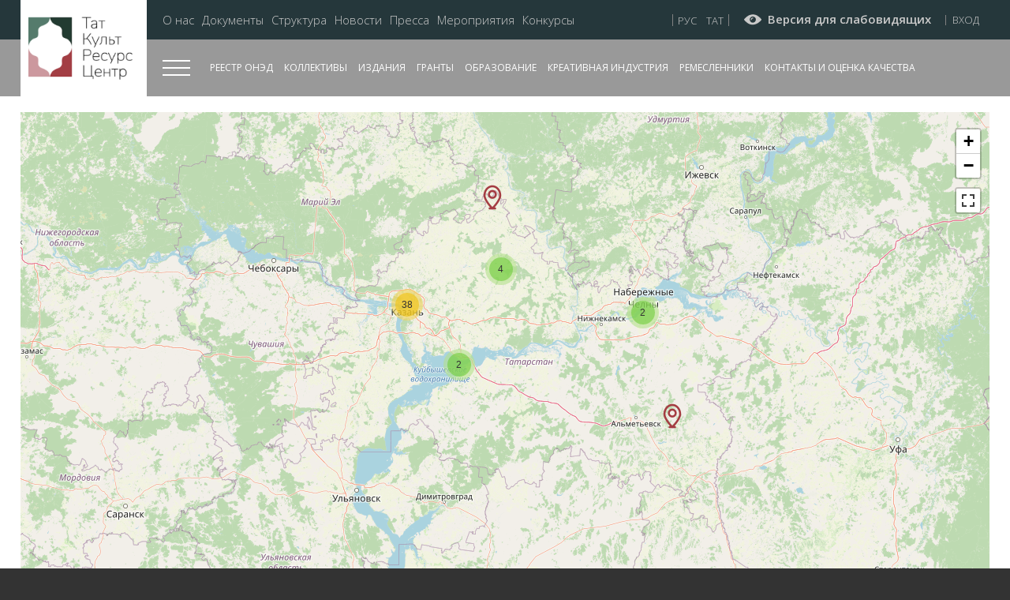

--- FILE ---
content_type: text/html; charset=UTF-8
request_url: https://tatcultresurs.ru/master/137/table
body_size: 32553
content:
<!DOCTYPE html>
<html lang="ru" dir="ltr" prefix="content: http://purl.org/rss/1.0/modules/content/  dc: http://purl.org/dc/terms/  foaf: http://xmlns.com/foaf/0.1/  og: http://ogp.me/ns#  rdfs: http://www.w3.org/2000/01/rdf-schema#  schema: http://schema.org/  sioc: http://rdfs.org/sioc/ns#  sioct: http://rdfs.org/sioc/types#  skos: http://www.w3.org/2004/02/skos/core#  xsd: http://www.w3.org/2001/XMLSchema# " class="no-js adaptivetheme">
  <head>
    
    <meta charset="utf-8" />
<link rel="canonical" href="https://tatcultresurs.ru/master/137/table" />
<meta name="Generator" content="Drupal 9 (https://www.drupal.org)" />
<meta name="MobileOptimized" content="width" />
<meta name="HandheldFriendly" content="true" />
<meta name="viewport" content="width=device-width, initial-scale=1.0" />
<link rel="icon" href="/sites/default/files/about_logo_1.png" type="image/png" />

    <link rel="dns-prefetch" href="//cdnjs.cloudflare.com"><title>| ГБУ &quot;Таткультресурсцентр&quot; - ресурсный центр внедрения инноваций и развития традиций в сфере культуры Республики Татарстан</title>
    <link rel="stylesheet" media="all" href="/core/themes/stable/css/system/components/ajax-progress.module.css?rt94bq" />
<link rel="stylesheet" media="all" href="/core/themes/stable/css/system/components/align.module.css?rt94bq" />
<link rel="stylesheet" media="all" href="/core/themes/stable/css/system/components/autocomplete-loading.module.css?rt94bq" />
<link rel="stylesheet" media="all" href="/core/themes/stable/css/system/components/fieldgroup.module.css?rt94bq" />
<link rel="stylesheet" media="all" href="/core/themes/stable/css/system/components/container-inline.module.css?rt94bq" />
<link rel="stylesheet" media="all" href="/core/themes/stable/css/system/components/clearfix.module.css?rt94bq" />
<link rel="stylesheet" media="all" href="/core/themes/stable/css/system/components/details.module.css?rt94bq" />
<link rel="stylesheet" media="all" href="/core/themes/stable/css/system/components/hidden.module.css?rt94bq" />
<link rel="stylesheet" media="all" href="/core/themes/stable/css/system/components/item-list.module.css?rt94bq" />
<link rel="stylesheet" media="all" href="/core/themes/stable/css/system/components/js.module.css?rt94bq" />
<link rel="stylesheet" media="all" href="/core/themes/stable/css/system/components/nowrap.module.css?rt94bq" />
<link rel="stylesheet" media="all" href="/core/themes/stable/css/system/components/position-container.module.css?rt94bq" />
<link rel="stylesheet" media="all" href="/core/themes/stable/css/system/components/progress.module.css?rt94bq" />
<link rel="stylesheet" media="all" href="/core/themes/stable/css/system/components/reset-appearance.module.css?rt94bq" />
<link rel="stylesheet" media="all" href="/core/themes/stable/css/system/components/resize.module.css?rt94bq" />
<link rel="stylesheet" media="all" href="/core/themes/stable/css/system/components/sticky-header.module.css?rt94bq" />
<link rel="stylesheet" media="all" href="/core/themes/stable/css/system/components/system-status-counter.css?rt94bq" />
<link rel="stylesheet" media="all" href="/core/themes/stable/css/system/components/system-status-report-counters.css?rt94bq" />
<link rel="stylesheet" media="all" href="/core/themes/stable/css/system/components/system-status-report-general-info.css?rt94bq" />
<link rel="stylesheet" media="all" href="/core/themes/stable/css/system/components/tabledrag.module.css?rt94bq" />
<link rel="stylesheet" media="all" href="/core/themes/stable/css/system/components/tree-child.module.css?rt94bq" />
<link rel="stylesheet" media="all" href="/modules/webform/css/webform.form.css?rt94bq" />
<link rel="stylesheet" media="all" href="/modules/webform/css/webform.element.details.toggle.css?rt94bq" />
<link rel="stylesheet" media="all" href="/modules/webform/css/webform.element.message.css?rt94bq" />
<link rel="stylesheet" media="all" href="https://unpkg.com/leaflet@1.7.1/dist/leaflet.css" />
<link rel="stylesheet" media="all" href="/modules/geolocation/modules/geolocation_leaflet/css/geolocation-leaflet.css?rt94bq" />
<link rel="stylesheet" media="all" href="https://unpkg.com/leaflet.markercluster@1.4.1/dist/MarkerCluster.css" />
<link rel="stylesheet" media="all" href="https://unpkg.com/leaflet.markercluster@1.4.1/dist/MarkerCluster.Default.css" />
<link rel="stylesheet" media="all" href="https://api.mapbox.com/mapbox.js/plugins/leaflet-fullscreen/v1.0.1/leaflet.fullscreen.css" />
<link rel="stylesheet" media="all" href="/modules/visually_impaired_module/css/visually_impaired_module.css?rt94bq" />
<link rel="stylesheet" media="all" href="/modules/webform/css/webform.ajax.css?rt94bq" />
<link rel="stylesheet" media="all" href="/modules/better_exposed_filters/css/better_exposed_filters.css?rt94bq" />
<link rel="stylesheet" media="all" href="/modules/cshs/build/cshs.css?rt94bq" />
<link rel="stylesheet" media="all" href="/modules/geolocation/css/geolocation-map.css?rt94bq" />
<link rel="stylesheet" media="all" href="/themes/at_itpro/styles/css/components/font-awesome.css?rt94bq" />
<link rel="stylesheet" media="all" href="/themes/at_itpro/styles/css/components/webfonts.css?rt94bq" />
<link rel="stylesheet" media="all" href="/themes/at_itpro/styles/css/components/base.css?rt94bq" />
<link rel="stylesheet" media="all" href="/themes/at_itpro/styles/css/components/tables.css?rt94bq" />
<link rel="stylesheet" media="all" href="/themes/at_itpro/styles/css/components/form.css?rt94bq" />
<link rel="stylesheet" media="all" href="/themes/at_itpro/styles/css/components/field.css?rt94bq" />
<link rel="stylesheet" media="all" href="/themes/at_itpro/styles/css/components/image.css?rt94bq" />
<link rel="stylesheet" media="all" href="/themes/at_itpro/styles/css/components/page.css?rt94bq" />
<link rel="stylesheet" media="all" href="/themes/at_itpro/styles/css/components/block.css?rt94bq" />
<link rel="stylesheet" media="all" href="/themes/at_itpro/styles/css/components/block--branding.css?rt94bq" />
<link rel="stylesheet" media="all" href="/themes/at_itpro/styles/css/components/block--breadcrumb.css?rt94bq" />
<link rel="stylesheet" media="all" href="/themes/at_itpro/styles/css/components/node.css?rt94bq" />
<link rel="stylesheet" media="all" href="/themes/at_itpro/styles/css/components/user.css?rt94bq" />
<link rel="stylesheet" media="all" href="/themes/at_itpro/styles/css/components/views.css?rt94bq" />
<link rel="stylesheet" media="all" href="/themes/at_itpro/styles/css/components/menu.css?rt94bq" />
<link rel="stylesheet" media="all" href="/themes/at_itpro/styles/css/components/pagers.css?rt94bq" />
<link rel="stylesheet" media="all" href="/themes/at_itpro/styles/css/components/labels.css?rt94bq" />
<link rel="stylesheet" media="all" href="/themes/at_itpro/styles/css/components/markers.css?rt94bq" />
<link rel="stylesheet" media="all" href="/themes/at_itpro/styles/css/components/messages.css?rt94bq" />
<link rel="stylesheet" media="all" href="/themes/at_itpro/styles/css/components/print.css?rt94bq" />
<link rel="stylesheet" media="all" href="/themes/at_itpro/scripts/mCustomScrollbar/jquery.mCustomScrollbar.css?rt94bq" />
<link rel="stylesheet" media="all" href="/themes/at_itpro/scripts/button-visually-impaired/dist/css/bvi.min.css?rt94bq" />
<link rel="stylesheet" media="all" href="/themes/at_itpro/styles/css/components/comments.css?rt94bq" />
<link rel="stylesheet" media="all" href="/themes/at_itpro/styles/css/components/contact-forms.css?rt94bq" />
<link rel="stylesheet" media="all" href="/themes/at_itpro/styles/css/components/block--language-switcher.css?rt94bq" />
<link rel="stylesheet" media="all" href="/themes/at_itpro/styles/css/components/search.css?rt94bq" />
<link rel="stylesheet" media="all" href="/themes/at_itpro/styles/css/components/taxonomy.css?rt94bq" />
<link rel="stylesheet" media="all" href="/themes/at_itpro/styles/css/components/responsive-tables.css?rt94bq" />
<link rel="stylesheet" media="all" href="/themes/at_itpro/styles/css/components/responsive-menus--slidedown.css?rt94bq" />
<link rel="stylesheet" media="all" href="/themes/at_itpro/styles/css/components/responsive-menus--dropmenu.css?rt94bq" />
<link rel="stylesheet" media="all" href="/themes/at_itpro/styles/css/components/responsive-menus.css?rt94bq" />
<link rel="stylesheet" media="all" href="/themes/at_itpro/styles/css/components/responsive-menus--accordion.css?rt94bq" />
<link rel="stylesheet" media="all" href="/themes/at_itpro/styles/css/components/ckeditor.css?rt94bq" />
<link rel="stylesheet" media="all" href="/themes/at_itpro/styles/css/components/color.css?rt94bq" />
<link rel="stylesheet" media="all" href="/themes/at_itpro/styles/css/components/tabs.css?rt94bq" />
<link rel="stylesheet" media="all" href="/themes/at_itpro/styles/css/components/jquery-ui.css?rt94bq" />
<link rel="stylesheet" media="all" href="/themes/at_itpro/styles/css/generated/custom-css.css?rt94bq" />
<link rel="stylesheet" media="all" href="/themes/at_itpro/styles/css/custom.css?rt94bq" />

    <script src="/core/assets/vendor/modernizr/modernizr.min.js?v=3.11.7"></script>
<script src="/core/misc/modernizr-additional-tests.js?v=3.11.7"></script>
<script src="https://unpkg.com/leaflet@1.7.1/dist/leaflet.js"></script>
<script src="https://unpkg.com/leaflet.markercluster@1.4.1/dist/leaflet.markercluster.js"></script>
<script src="https://api.mapbox.com/mapbox.js/plugins/leaflet-fullscreen/v1.0.1/Leaflet.fullscreen.min.js"></script>

  </head><body role="document" class="layout-type--page-layout user-logged-out path-not-frontpage path-master path-master-137-table theme-name--at-itpro">
        <a href="#block-at-itpro-content" class="visually-hidden focusable skip-link">Перейти к основному содержанию</a>
    
      <div class="dialog-off-canvas-main-canvas" data-off-canvas-main-canvas>
    <div class='out_menu'>
  <div class='out_menu_content'>
    <div class='out_menu_close'></div>
    <div class='out_menu_content_top'><div data-at-row="out-menu-content-top" class="l-out-menu-content-top l-row">
  
  <div class="l-pr page__row pr-out-menu-content-top" id="out_menu_content_top">
    <div class="l-rw regions container pr-out-menu-content-top__rw arc--1 hr--1" data-at-regions="">
      <div  data-at-block-count="1" class="l-r region pr-out-menu-content-top__out-menu-content-top" id="rid-out-menu-content-top"><div id="block-sitebranding-2" class="l-bl block block-branding block-config-provider--system block-plugin-id--system-branding-block has-logo" id="system-branding-block">
  <div class="block__inner block-branding__inner">

    <div class="block__content block-branding__content site-branding"><a href="/" title="Home" itemprop="url" rel="home" class="site-branding__logo-link"><img src="/sites/default/files/tatcultresurs_logo.png" alt="Home" itemprop="logo" class="site-branding__logo-img" /></a></div></div>
</div>
<div class="search-block-form submit-is-visible l-bl block block-search block-config-provider--search block-plugin-id--search-form-block" data-drupal-selector="search-block-form" id="block-formapoiska" role="search" aria-labelledby="block-formapoiska-menu" id="search-form-block">
  <div class="block__inner block-search__inner">

    
      <h2 class="visually-hidden block__title block-search__title" id="block-formapoiska-menu"><span>Форма поиска</span></h2>
    <div class="block__content block-search__content"><form action="/search/node" method="get" id="search-block-form" accept-charset="UTF-8" class="search-block-form__form">
  <div class="js-form-item form-item js-form-type-search form-type-search js-form-item-keys form-item-keys form-no-label">
      <label for="edit-keys" class="visually-hidden">Поиск</label>
        <input title="Введите ключевые слова для поиска." data-drupal-selector="edit-keys" type="search" id="edit-keys" name="keys" value="" size="" maxlength="128" class="form-search" />

        </div>
<div data-drupal-selector="edit-actions" class="form-actions element-container-wrapper js-form-wrapper form-wrapper" id="edit-actions"><input class="search-form__submit button js-form-submit form-submit" data-drupal-selector="edit-submit" type="submit" id="edit-submit" value="Поиск" />
</div>

</form>
</div></div>
</div>
</div>
    </div>
  </div>
  
</div>
</div>
    <div class='out_menu_content_bottom'><div data-at-row="out-menu-content-bottom" class="l-out-menu-content-bottom l-row">
  
  <div class="l-pr page__row pr-out-menu-content-bottom regions-multiple" id="out_menu_content_bottom">
    <div class="l-rw regions container pr-out-menu-content-bottom__rw arc--3 hr--1-2-3" data-at-regions="">
      <div  data-at-region="1" class="l-r region pr-out-menu-content-bottom__out-menu-content-bottom-one" id="rid-out-menu-content-bottom-one"><nav role="navigation" aria-labelledby="block-verkhneemenyuru-2-menu" id="block-verkhneemenyuru-2" class="l-bl block block-menu block-config-provider--system block-plugin-id--system-menu-block-topmenu-ru" id="system-menu-blocktopmenu-ru">
  <div class="block__inner block-menu__inner">

    
    <h2 class="visually-hidden block__title block-menu__title" id="block-verkhneemenyuru-2-menu"><span>Верхнее меню - ру</span></h2>
    <div class="block__content block-menu__content">
    <ul class="menu odd menu-level-1 menu-name--topmenu-ru">      
                          
      
            <li class="menu__item menu__item-title--о-нас" id="menu-name--topmenu-ru__-">

        <span class="menu__link--wrapper">
          <a href="/gbu-tatkultresurscentr" class="menu__link" data-drupal-link-system-path="node/149">О нас</a>
        </span>

        
      </li>      
                          
      
            <li class="menu__item menu__item-title--документы" id="menu-name--topmenu-ru__">

        <span class="menu__link--wrapper">
          <a href="/documents" class="menu__link" data-drupal-link-system-path="documents">Документы</a>
        </span>

        
      </li>      
                          
      
            <li class="menu__item menu__item-title--структура" id="menu-name--topmenu-ru__">

        <span class="menu__link--wrapper">
          <a href="/organization-structure" class="menu__link" data-drupal-link-system-path="organization-structure">Структура</a>
        </span>

        
      </li>      
                          
      
            <li class="menu__item menu__item-title--новости" id="menu-name--topmenu-ru__">

        <span class="menu__link--wrapper">
          <a href="/news" class="menu__link" data-drupal-link-system-path="news">Новости</a>
        </span>

        
      </li>      
                          
      
            <li class="menu__item menu__item-title--пресса" id="menu-name--topmenu-ru__">

        <span class="menu__link--wrapper">
          <a href="/mass-media" class="menu__link" data-drupal-link-system-path="mass-media">Пресса</a>
        </span>

        
      </li>      
                          
      
            <li class="menu__item menu__item-title--мероприятия" id="menu-name--topmenu-ru__">

        <span class="menu__link--wrapper">
          <a href="/event" class="menu__link" data-drupal-link-system-path="event">Мероприятия</a>
        </span>

        
      </li>      
                          
      
            <li class="menu__item menu__item-title--конкурсы" id="menu-name--topmenu-ru__">

        <span class="menu__link--wrapper">
          <a href="/%D1%81ontest" class="menu__link" data-drupal-link-system-path="сontest">Конкурсы</a>
        </span>

        
      </li></ul>
  

</div></div>
</nav>
</div><div  data-at-region="2" class="l-r region pr-out-menu-content-bottom__out-menu-content-bottom-two" id="rid-out-menu-content-bottom-two"><nav role="navigation" aria-labelledby="block-osnovnoemenyuru-2-menu" id="block-osnovnoemenyuru-2" class="l-bl block block-menu block-config-provider--system block-plugin-id--system-menu-block-top-menu-ru" id="system-menu-blocktop-menu-ru">
  <div class="block__inner block-menu__inner">

    
    <h2 class="visually-hidden block__title block-menu__title" id="block-osnovnoemenyuru-2-menu"><span>Основное меню - Ру</span></h2>
    <div class="block__content block-menu__content">
    <ul class="menu odd menu-level-1 menu-name--top-menu-ru">      
                          
      
            <li class="menu__item menu__item-title--реестр-онэд" id="menu-name--top-menu-ru__-">

        <span class="menu__link--wrapper">
          <a href="/onkn" class="menu__link" data-drupal-link-system-path="onkn">Реестр ОНЭД</a>
        </span>

        
      </li>      
                          
      
            <li class="menu__item menu__item-title--коллективы" id="menu-name--top-menu-ru__">

        <span class="menu__link--wrapper">
          <a href="/collectives" class="menu__link" data-drupal-link-system-path="collectives">Коллективы</a>
        </span>

        
      </li>      
                          
      
            <li class="menu__item menu__item-title--издания" id="menu-name--top-menu-ru__">

        <span class="menu__link--wrapper">
          <a href="/publications" class="menu__link" data-drupal-link-system-path="publications">Издания</a>
        </span>

        
      </li>      
                          
      
            <li class="menu__item menu__item-title--гранты" id="menu-name--top-menu-ru__">

        <span class="menu__link--wrapper">
          <a href="/grants" class="menu__link" data-drupal-link-system-path="grants">Гранты</a>
        </span>

        
      </li>                    
                          
      
            <li class="menu__item is-parent menu__item--expanded menu__item-title--образование" id="menu-name--top-menu-ru__">

        <span class="menu__link--wrapper is-parent__wrapper">
          <a href="" class="menu__link">Образование</a>
        </span>

                  
    <ul      class="menu is-child even menu-level-2">      
                          
      
            <li class="menu__item menu__item-title--повышение-квалификации" id="menu-name--top-menu-ru__-">

        <span class="menu__link--wrapper">
          <a href="/education/povyshenie-kvalifikacii" class="menu__link" data-drupal-link-system-path="node/4824">Повышение квалификации</a>
        </span>

        
      </li>                    
                          
      
            <li class="menu__item is-parent menu__item--expanded menu__item-title--методическая-деятельность" id="menu-name--top-menu-ru__-">

        <span class="menu__link--wrapper is-parent__wrapper">
          <a href="/" class="menu__link" data-drupal-link-system-path="&lt;front&gt;">Методическая деятельность</a>
        </span>

                  
    <ul      class="menu is-child odd menu-level-3">      
                          
      
            <li class="menu__item menu__item-title--аттестация" id="menu-name--top-menu-ru__">

        <span class="menu__link--wrapper">
          <a href="/education/attestaciya" class="menu__link" data-drupal-link-system-path="node/4825">Аттестация</a>
        </span>

        
      </li>      
                          
      
            <li class="menu__item menu__item-title---организация-образовательной-деятельности-в-дши" id="menu-name--top-menu-ru__-">

        <span class="menu__link--wrapper">
          <a href="/education/organizaciya-obrazovatelnoy-deyatelnosti-v-dshi" class="menu__link" data-drupal-link-system-path="node/9857"> Организация образовательной деятельности в ДШИ</a>
        </span>

        
      </li></ul>
  
        
      </li>                    
                          
      
            <li class="menu__item is-parent menu__item--expanded menu__item-title--конкурсы-дши" id="menu-name--top-menu-ru__-">

        <span class="menu__link--wrapper is-parent__wrapper">
          <a href="/" class="menu__link" data-drupal-link-system-path="&lt;front&gt;">Конкурсы ДШИ</a>
        </span>

                  
    <ul      class="menu is-child odd menu-level-3">      
                          
      
            <li class="menu__item menu__item-title--календарь-конкурсов" id="menu-name--top-menu-ru__-">

        <span class="menu__link--wrapper">
          <a href="/competition-dshi" class="menu__link" data-drupal-link-system-path="competition-dshi">Календарь конкурсов</a>
        </span>

        
      </li>      
                          
      
            <li class="menu__item menu__item-title--реестр-конкурсных-методических-работ" id="menu-name--top-menu-ru__-">

        <span class="menu__link--wrapper">
          <a href="/education/reestr-konkursnykh-metodicheskikh-rabot" class="menu__link" data-drupal-link-system-path="node/9859">Реестр конкурсных методических работ</a>
        </span>

        
      </li></ul>
  
        
      </li></ul>
  
        
      </li>      
                          
      
            <li class="menu__item menu__item-title--креативная-индустрия" id="menu-name--top-menu-ru__-">

        <span class="menu__link--wrapper">
          <a href="/master/138" class="menu__link" data-drupal-link-system-path="master/138">Креативная индустрия</a>
        </span>

        
      </li>      
                          
      
            <li class="menu__item menu__item-title--ремесленники" id="menu-name--top-menu-ru__">

        <span class="menu__link--wrapper">
          <a href="/master/137" class="menu__link" data-drupal-link-system-path="master/137">Ремесленники</a>
        </span>

        
      </li>      
                          
      
            <li class="menu__item menu__item-title--контакты-и-оценка-качества" id="menu-name--top-menu-ru__-">

        <span class="menu__link--wrapper">
          <a href="/contacts" class="menu__link" data-drupal-link-system-path="node/209">Контакты и оценка качества</a>
        </span>

        
      </li></ul>
  

</div></div>
</nav>
</div><div  data-at-region="3" class="l-r region pr-out-menu-content-bottom__out-menu-content-bottom-three" id="rid-out-menu-content-bottom-three"><nav role="navigation" aria-labelledby="block-podvalmenyu-2-menu" id="block-podvalmenyu-2" class="l-bl block block-menu block-config-provider--system block-plugin-id--system-menu-block-podval---menyu" id="system-menu-blockpodval-menyu">
  <div class="block__inner block-menu__inner">

    
    <h2 class="visually-hidden block__title block-menu__title" id="block-podvalmenyu-2-menu"><span>Подвал - меню</span></h2>
    <div class="block__content block-menu__content">
    <ul class="menu odd menu-level-1 menu-name--podval---menyu">      
                          
      
            <li class="menu__item menu__item-title--о-проекте" id="menu-name--podval---menyu__-">

        <span class="menu__link--wrapper">
          <a href="/gbu-tatkultresurscentr" class="menu__link" data-drupal-link-system-path="node/149">О проекте</a>
        </span>

        
      </li>      
                          
      
            <li class="menu__item menu__item-title--открытые-данные" id="menu-name--podval---menyu__-">

        <span class="menu__link--wrapper">
          <a href="/documents" class="menu__link" data-drupal-link-system-path="documents">Открытые данные</a>
        </span>

        
      </li></ul>
  

</div></div>
</nav>
</div>
    </div>
  </div>
  
</div>
</div>
    <div class='out_menu_content_proj'><div data-at-row="out-menu-content-proj" class="l-out-menu-content-proj l-row">
  
  <div class="l-pr page__row pr-out-menu-content-proj" id="out_menu_content_proj">
    <div class="l-rw regions container pr-out-menu-content-proj__rw arc--1 hr--1" data-at-regions="">
      <div  data-at-region="1" class="l-r region pr-out-menu-content-proj__out-menu-content-proj" id="rid-out-menu-content-proj"><nav role="navigation" aria-labelledby="block-proekty-menu" id="block-proekty" class="l-bl block block-menu block-config-provider--system block-plugin-id--system-menu-block-proekty has-title" id="system-menu-blockproekty">
  <div class="block__inner block-menu__inner">

    
    <h2 class="block__title block-menu__title" id="block-proekty-menu"><span>Проектлар</span></h2>
    <div class="block__content block-menu__content">
    <ul class="menu odd menu-level-1 menu-name--proekty">      
                          
      
            <li class="menu__item menu__item-title--каталог-онэд" id="menu-name--proekty__-">

        <span class="menu__link--wrapper">
          <a href="/onkn" class="menu__link" data-drupal-link-system-path="onkn">Каталог ОНЭД</a>
        </span>

        
      </li>      
                          
      
            <li class="menu__item menu__item-title--коллективы" id="menu-name--proekty__">

        <span class="menu__link--wrapper">
          <a href="/collectives" class="menu__link" data-drupal-link-system-path="collectives">Коллективы</a>
        </span>

        
      </li>      
                          
      
            <li class="menu__item menu__item-title--креативная-индустрия" id="menu-name--proekty__-">

        <span class="menu__link--wrapper">
          <a href="/master/138" class="menu__link" data-drupal-link-system-path="master/138">Креативная индустрия</a>
        </span>

        
      </li>      
                          
      
            <li class="menu__item menu__item-title--ремесленники" id="menu-name--proekty__">

        <span class="menu__link--wrapper">
          <a href="/master/137" class="menu__link" data-drupal-link-system-path="master/137">Ремесленники</a>
        </span>

        
      </li></ul>
  

</div></div>
</nav>
</div>
    </div>
  </div>
  
</div>
</div>
  </div>
</div>
<div class='page_out'>
  <div class='in_head'>
    <div class='front_head_top'>
        <div class='front_head_top_in'>
            <div class='front_head_logo'><div data-at-row="header-logo" class="l-header-logo l-row">
  
  <div class="l-pr page__row pr-header-logo" role="header_logo" id="masthead">
    <div class="l-rw regions container pr-header-logo__rw arc--1 hr--1" data-at-regions="">
      <div  data-at-region="1" class="l-r region pr-header-logo__header-logo" id="rid-header-logo"><div id="block-sitebranding" class="l-bl block block-branding block-config-provider--system block-plugin-id--system-branding-block has-logo" id="system-branding-block">
  <div class="block__inner block-branding__inner">

    <div class="block__content block-branding__content site-branding"><a href="/" title="Home" itemprop="url" rel="home" class="site-branding__logo-link"><img src="/sites/default/files/tatcultresurs_logo.png" alt="Home" itemprop="logo" class="site-branding__logo-img" /></a></div></div>
</div>
</div>
    </div>
  </div>
  
</div>
</div>
            <div class='head_logo_right'>
                <div class='leaderboard'><div data-at-row="leaderboard" class="l-leaderboard l-row">
  
  <div class="l-pr page__row pr-leaderboard" id="leaderboard">
    <div class="l-rw regions container pr-leaderboard__rw arc--1 hr--1" data-at-regions="">
      <div  data-at-region="1" data-at-block-count="3" class="l-r region pr-leaderboard__leaderboard" id="rid-leaderboard"><nav role="navigation" aria-labelledby="block-verkhneemenyuru-menu" id="block-verkhneemenyuru" class="l-bl block block-menu block-config-provider--system block-plugin-id--system-menu-block-topmenu-ru" id="system-menu-blocktopmenu-ru">
  <div class="block__inner block-menu__inner">

    
    <h2 class="visually-hidden block__title block-menu__title" id="block-verkhneemenyuru-menu"><span>Верхнее меню - ру</span></h2>
    <div class="block__content block-menu__content">
    <ul class="menu odd menu-level-1 menu-name--topmenu-ru">      
                          
      
            <li class="menu__item menu__item-title--о-нас" id="menu-name--topmenu-ru__-">

        <span class="menu__link--wrapper">
          <a href="/gbu-tatkultresurscentr" class="menu__link" data-drupal-link-system-path="node/149">О нас</a>
        </span>

        
      </li>      
                          
      
            <li class="menu__item menu__item-title--документы" id="menu-name--topmenu-ru__">

        <span class="menu__link--wrapper">
          <a href="/documents" class="menu__link" data-drupal-link-system-path="documents">Документы</a>
        </span>

        
      </li>      
                          
      
            <li class="menu__item menu__item-title--структура" id="menu-name--topmenu-ru__">

        <span class="menu__link--wrapper">
          <a href="/organization-structure" class="menu__link" data-drupal-link-system-path="organization-structure">Структура</a>
        </span>

        
      </li>      
                          
      
            <li class="menu__item menu__item-title--новости" id="menu-name--topmenu-ru__">

        <span class="menu__link--wrapper">
          <a href="/news" class="menu__link" data-drupal-link-system-path="news">Новости</a>
        </span>

        
      </li>      
                          
      
            <li class="menu__item menu__item-title--пресса" id="menu-name--topmenu-ru__">

        <span class="menu__link--wrapper">
          <a href="/mass-media" class="menu__link" data-drupal-link-system-path="mass-media">Пресса</a>
        </span>

        
      </li>      
                          
      
            <li class="menu__item menu__item-title--мероприятия" id="menu-name--topmenu-ru__">

        <span class="menu__link--wrapper">
          <a href="/event" class="menu__link" data-drupal-link-system-path="event">Мероприятия</a>
        </span>

        
      </li>      
                          
      
            <li class="menu__item menu__item-title--конкурсы" id="menu-name--topmenu-ru__">

        <span class="menu__link--wrapper">
          <a href="/%D1%81ontest" class="menu__link" data-drupal-link-system-path="сontest">Конкурсы</a>
        </span>

        
      </li></ul>
  

</div></div>
</nav>
<div class="language-switcher-language-url l-bl block block-config-provider--language block-plugin-id--language-block-language-interface" id="block-pereklyuchatelyazyka"id="language-blocklanguage-interface">
  <div class="block__inner">

    <div class="block__content"><ul class="links"><li hreflang="ru" data-drupal-link-system-path="master/137/table" class="ru is-active"><span class="ru__link-wrapper"><a href="/master/137/table" class="ru__link is-active" hreflang="ru" data-drupal-link-system-path="master/137/table">Русский</a></span></li><li hreflang="tat" data-drupal-link-system-path="master/137/table" class="tat"><span class="tat__link-wrapper"><a href="/tat/master/137/table" class="tat__link" hreflang="tat" data-drupal-link-system-path="master/137/table">Татарский</a></span></li></ul></div></div>
</div>
<div id="block-versiyadlyaslabovidyaschikh" class="l-bl block block-config-provider--block-content block-plugin-id--block-content-9c16a330-fe44-4bfd-8d34-759eda5559d6 block--type-basic block--view-mode-full"id="block-content9c16a330-fe44-4bfd-8d34-759eda5559d6">
  <div class="block__inner">

    <div class="block__content"><div class="clearfix text-formatted field field-block-content--body field-formatter-text-default field-name-body field-type-text-with-summary field-label-hidden has-single"><div class="field__items"><div class="field__item"><p><a href="/">Версия для слабовидящих</a></p>
</div></div>
</div>
</div></div>
</div>
<div id="block-vkhodnasayt" class="l-bl block block-config-provider--block-content block-plugin-id--block-content-f8c149bb-d9f8-4b50-8baa-10978016a7d1 block--type-basic block--view-mode-full"id="block-contentf8c149bb-d9f8-4b50-8baa-10978016a7d1">
  <div class="block__inner">

    <div class="block__content"><div class="clearfix text-formatted field field-block-content--body field-formatter-text-default field-name-body field-type-text-with-summary field-label-hidden has-single"><div class="field__items"><div class="field__item"><p><a href="/user">Вход</a></p>
</div></div>
</div>
</div></div>
</div>
</div>
    </div>
  </div>
  
</div>
</div>
                <div class='head_menu'><div data-at-row="head-menu" class="l-head-menu l-row">
  
  <div class="l-pr page__row pr-head-menu" role="head_menu" id="masthead">
    <div class="l-rw regions container pr-head-menu__rw arc--1 hr--1" data-at-regions="">
      <div  data-at-region="1" data-at-block-count="1" class="l-r region pr-head-menu__head-menu" id="rid-head-menu"><div class='all_menu_button'>
	<div class='all_menu_button_in'>
		<div class='all_menu_button_row'>
			<span></span>
			<span></span>
			<span></span>
		</div>
	</div>
</div><nav role="navigation" aria-labelledby="block-osnovnoemenyuru-menu" id="block-osnovnoemenyuru" class="l-bl block block-menu block-config-provider--system block-plugin-id--system-menu-block-top-menu-ru" id="system-menu-blocktop-menu-ru">
  <div class="block__inner block-menu__inner">

    
    <h2 class="visually-hidden block__title block-menu__title" id="block-osnovnoemenyuru-menu"><span>Основное меню - Ру</span></h2>
    <div class="block__content block-menu__content">
    <ul class="menu odd menu-level-1 menu-name--top-menu-ru">      
                          
      
            <li class="menu__item menu__item-title--реестр-онэд" id="menu-name--top-menu-ru__-">

        <span class="menu__link--wrapper">
          <a href="/onkn" class="menu__link" data-drupal-link-system-path="onkn">Реестр ОНЭД</a>
        </span>

        
      </li>      
                          
      
            <li class="menu__item menu__item-title--коллективы" id="menu-name--top-menu-ru__">

        <span class="menu__link--wrapper">
          <a href="/collectives" class="menu__link" data-drupal-link-system-path="collectives">Коллективы</a>
        </span>

        
      </li>      
                          
      
            <li class="menu__item menu__item-title--издания" id="menu-name--top-menu-ru__">

        <span class="menu__link--wrapper">
          <a href="/publications" class="menu__link" data-drupal-link-system-path="publications">Издания</a>
        </span>

        
      </li>      
                          
      
            <li class="menu__item menu__item-title--гранты" id="menu-name--top-menu-ru__">

        <span class="menu__link--wrapper">
          <a href="/grants" class="menu__link" data-drupal-link-system-path="grants">Гранты</a>
        </span>

        
      </li>                    
                          
      
            <li class="menu__item is-parent menu__item--expanded menu__item-title--образование" id="menu-name--top-menu-ru__">

        <span class="menu__link--wrapper is-parent__wrapper">
          <a href="" class="menu__link">Образование</a>
        </span>

                  
    <ul      class="menu is-child even menu-level-2">      
                          
      
            <li class="menu__item menu__item-title--повышение-квалификации" id="menu-name--top-menu-ru__-">

        <span class="menu__link--wrapper">
          <a href="/education/povyshenie-kvalifikacii" class="menu__link" data-drupal-link-system-path="node/4824">Повышение квалификации</a>
        </span>

        
      </li>                    
                          
      
            <li class="menu__item is-parent menu__item--expanded menu__item-title--методическая-деятельность" id="menu-name--top-menu-ru__-">

        <span class="menu__link--wrapper is-parent__wrapper">
          <a href="/" class="menu__link" data-drupal-link-system-path="&lt;front&gt;">Методическая деятельность</a>
        </span>

                  
    <ul      class="menu is-child odd menu-level-3">      
                          
      
            <li class="menu__item menu__item-title--аттестация" id="menu-name--top-menu-ru__">

        <span class="menu__link--wrapper">
          <a href="/education/attestaciya" class="menu__link" data-drupal-link-system-path="node/4825">Аттестация</a>
        </span>

        
      </li>      
                          
      
            <li class="menu__item menu__item-title---организация-образовательной-деятельности-в-дши" id="menu-name--top-menu-ru__-">

        <span class="menu__link--wrapper">
          <a href="/education/organizaciya-obrazovatelnoy-deyatelnosti-v-dshi" class="menu__link" data-drupal-link-system-path="node/9857"> Организация образовательной деятельности в ДШИ</a>
        </span>

        
      </li></ul>
  
        
      </li>                    
                          
      
            <li class="menu__item is-parent menu__item--expanded menu__item-title--конкурсы-дши" id="menu-name--top-menu-ru__-">

        <span class="menu__link--wrapper is-parent__wrapper">
          <a href="/" class="menu__link" data-drupal-link-system-path="&lt;front&gt;">Конкурсы ДШИ</a>
        </span>

                  
    <ul      class="menu is-child odd menu-level-3">      
                          
      
            <li class="menu__item menu__item-title--календарь-конкурсов" id="menu-name--top-menu-ru__-">

        <span class="menu__link--wrapper">
          <a href="/competition-dshi" class="menu__link" data-drupal-link-system-path="competition-dshi">Календарь конкурсов</a>
        </span>

        
      </li>      
                          
      
            <li class="menu__item menu__item-title--реестр-конкурсных-методических-работ" id="menu-name--top-menu-ru__-">

        <span class="menu__link--wrapper">
          <a href="/education/reestr-konkursnykh-metodicheskikh-rabot" class="menu__link" data-drupal-link-system-path="node/9859">Реестр конкурсных методических работ</a>
        </span>

        
      </li></ul>
  
        
      </li></ul>
  
        
      </li>      
                          
      
            <li class="menu__item menu__item-title--креативная-индустрия" id="menu-name--top-menu-ru__-">

        <span class="menu__link--wrapper">
          <a href="/master/138" class="menu__link" data-drupal-link-system-path="master/138">Креативная индустрия</a>
        </span>

        
      </li>      
                          
      
            <li class="menu__item menu__item-title--ремесленники" id="menu-name--top-menu-ru__">

        <span class="menu__link--wrapper">
          <a href="/master/137" class="menu__link" data-drupal-link-system-path="master/137">Ремесленники</a>
        </span>

        
      </li>      
                          
      
            <li class="menu__item menu__item-title--контакты-и-оценка-качества" id="menu-name--top-menu-ru__-">

        <span class="menu__link--wrapper">
          <a href="/contacts" class="menu__link" data-drupal-link-system-path="node/209">Контакты и оценка качества</a>
        </span>

        
      </li></ul>
  

</div></div>
</nav>
</div>
    </div>
  </div>
  
</div>
</div>
            </div>
        </div>
    </div>
  </div>
  <div class='main_top'>
    <div class='main_top_in'></div>
  </div>
  <div class='breadcrumbs'>
    <div class='breadcrumbs_in'><div data-at-row="content-prefix" class="l-content-prefix l-row">
  
  <div class="l-pr page__row pr-content-prefix" id="content-prefix">
    <div class="l-rw regions container pr-content-prefix__rw arc--1 hr--1" data-at-regions="">
      
    </div>
  </div>
  
</div>
</div>
  </div>
  <div class='main_content'>
    <div class='highlighted'><div data-at-row="highlighted" class="l-highlighted l-row">
  
  <div class="l-pr page__row pr-highlighted" id="highlighted">
    <div class="l-rw regions container pr-highlighted__rw arc--1 hr--1" data-at-regions="">
      <div  data-at-region="1" class="l-r region pr-highlighted__highlighted" id="rid-highlighted"><div class="l-bl block--messages" id="system-messages-block" data-drupal-messages><div data-drupal-messages-fallback class="hidden"></div></div></div>
    </div>
  </div>
  
</div>
</div>
    <div class='main_content_in'><div data-at-row="main" class="l-main l-row">
  
  <div class="l-pr page__row pr-main regions-multiple" id="main-content">
    <div class="l-rw regions container pr-main__rw arc--2 hr--1-2" data-at-regions="">
      <div  data-at-region="1" data-at-block-count="4" class="l-r region pr-main__content-top" id="rid-content-top"><div class="views-element-container l-bl block block-config-provider--views block-plugin-id--views-block-map-entt-block-1" id="block-views-block-map-entt-block-1"id="views-blockmap-entt-block-1">
  <div class="block__inner">

    <div class="block__content"><div class="element-container-wrapper"><div class="view view-map-entt view-id-map_entt view-display-id-block_1 js-view-dom-id-e53dd5d003295f110b7b11deb25193c08eda5da5217d3abdfd412b336541228a">
  
    
        <div class="view-filters">
      <form class="views-exposed-form" data-drupal-selector="views-exposed-form-map-entt-block-1" action="/master/137/table" method="get" id="views-exposed-form-map-entt-block-1" accept-charset="UTF-8" role="form">
  <div class="form--inline clearfix">
  <div class="js-form-item form-item js-form-type-textfield form-type-textfield js-form-item-combine form-item-combine form-no-label">
        <input data-drupal-selector="edit-combine" type="text" id="edit-combine--2" name="combine" value="" size="30" maxlength="128" class="form-text" />

        </div>
<div class="js-form-item form-item js-form-type-cshs form-type-cshs js-form-item-field-bnhp-rayon-target-id form-item-field-bnhp-rayon-target-id form-no-label">
        <select data-drupal-selector="edit-field-bnhp-rayon-target-id" class="simpler-select-root form-element form-element--type-select form-select" id="edit-field-bnhp-rayon-target-id--2" name="field_bnhp_rayon_target_id">
            <option value="All" data-parent="" selected="selected">
        - Пожалуйста выберите -
      </option>
                <optgroup label="Район">
                  <option value="124" data-parent="">
            Республика Татарстан
          </option>
                  <option value="19" data-parent="124">
            Агрызский
          </option>
                  <option value="20" data-parent="124">
            Азнакаевский
          </option>
                  <option value="21" data-parent="124">
            Аксубаевский
          </option>
                  <option value="22" data-parent="124">
            Актанышский
          </option>
                  <option value="23" data-parent="124">
            Алексеевский
          </option>
                  <option value="24" data-parent="124">
            Алькеевский
          </option>
                  <option value="63" data-parent="124">
            Альметьевский
          </option>
                  <option value="25" data-parent="124">
            Апастовский
          </option>
                  <option value="26" data-parent="124">
            Арский
          </option>
                  <option value="27" data-parent="124">
            Атнинский
          </option>
                  <option value="28" data-parent="124">
            Бавлинский
          </option>
                  <option value="29" data-parent="124">
            Балтасинский
          </option>
                  <option value="30" data-parent="124">
            Бугульминский
          </option>
                  <option value="31" data-parent="124">
            Буинский
          </option>
                  <option value="32" data-parent="124">
            Верхнеуслонский
          </option>
                  <option value="33" data-parent="124">
            Высокогорский
          </option>
                  <option value="67" data-parent="124">
            г. Бугульма
          </option>
                  <option value="61" data-parent="124">
            г. Казань
          </option>
                  <option value="62" data-parent="124">
            Г. Набережные Челны
          </option>
                  <option value="68" data-parent="124">
            г. Нижнекамск
          </option>
                  <option value="34" data-parent="124">
            Дрожжановский
          </option>
                  <option value="35" data-parent="124">
            Елабужский
          </option>
                  <option value="36" data-parent="124">
            Заинский
          </option>
                  <option value="37" data-parent="124">
            Зеленодольский
          </option>
                  <option value="38" data-parent="124">
            Кайбицкий
          </option>
                  <option value="39" data-parent="124">
            Камско-Устьинский
          </option>
                  <option value="40" data-parent="124">
            Кукморский
          </option>
                  <option value="41" data-parent="124">
            Лаишевский
          </option>
                  <option value="42" data-parent="124">
            Лениногорский
          </option>
                  <option value="43" data-parent="124">
            Мамадышский
          </option>
                  <option value="44" data-parent="124">
            Менделеевский
          </option>
                  <option value="45" data-parent="124">
            Мензелинский
          </option>
                  <option value="46" data-parent="124">
            Муслюмовский
          </option>
                  <option value="47" data-parent="124">
            Нижнекамский
          </option>
                  <option value="48" data-parent="124">
            Новошешминский
          </option>
                  <option value="65" data-parent="124">
            Новошешминский
          </option>
                  <option value="49" data-parent="124">
            Нурлатский
          </option>
                  <option value="50" data-parent="124">
            Пестречинский
          </option>
                  <option value="51" data-parent="124">
            Рыбно-Слободский
          </option>
                  <option value="52" data-parent="124">
            Сабинский
          </option>
                  <option value="53" data-parent="124">
            Сармановский
          </option>
                  <option value="54" data-parent="124">
            Спасский
          </option>
                  <option value="55" data-parent="124">
            Тетюшский
          </option>
                  <option value="56" data-parent="124">
            Тукаевский
          </option>
                  <option value="57" data-parent="124">
            Тюлячинский
          </option>
                  <option value="58" data-parent="124">
            Черемшанский
          </option>
                  <option value="59" data-parent="124">
            Чистопольский
          </option>
                  <option value="60" data-parent="124">
            Ютазинский
          </option>
              </optgroup>
      </select>

        </div>
<div class="js-form-item form-item js-form-type-cshs form-type-cshs js-form-item-field-bnhp-nhpdost-target-id form-item-field-bnhp-nhpdost-target-id form-no-label">
        <select data-drupal-selector="edit-field-bnhp-nhpdost-target-id" class="simpler-select-root form-element form-element--type-select form-select" id="edit-field-bnhp-nhpdost-target-id--2" name="field_bnhp_nhpdost_target_id">
            <option value="All" data-parent="" selected="selected">
        - Пожалуйста выберите -
      </option>
                <optgroup label="Изделия НХП высокого художественного достоинства">
                  <option value="216" data-parent="">
            Изделия НХП высокого художественного достоинства РТ
          </option>
                  <option value="217" data-parent="">
            Изделия НХП высокого художественного достоинства РФ
          </option>
              </optgroup>
      </select>

        </div>
<div data-drupal-selector="edit-actions" class="form-actions element-container-wrapper js-form-wrapper form-wrapper" id="edit-actions--2"><input data-drupal-selector="edit-submit-map-entt" type="submit" id="edit-submit-map-entt" value="Apply" class="button js-form-submit form-submit" />
</div>

</div>

</form>

    </div>
    
      <div class="view-content view-rows">
      <div  class="geolocation-map-wrapper" id="e53dd5d003295f110b7b11deb25193c08eda5da5217d3abdfd412b336541228a" data-map-type="leaflet" data-centre-lat="55.45" data-centre-lng="50.473">
    <div class="geolocation-map-controls">
                        <div class="geolocation-map-control leaflet_control_fullscreen element-container-wrapper" data-control-position="topright"></div>

                  </div>

    <div class="geolocation-map-container js-show"></div>

            <div  data-views-row-index="0" class="geolocation-location js-hide" id="6935f15a3fdd9" data-lat="55.781017500354" data-lng="49.1168599" data-set-marker="true" typeof="Place">
  <span property="geo" typeof="GeoCoordinates">
    <meta property="latitude" content="55.781017500354" />
    <meta property="longitude" content="49.1168599" />
  </span>

      <h2 class="location-title" property="name">Абдуллина Эльвира Нурисламовна</h2>
  
      <div class="location-content"><div class="views-field views-field-field-bnhp-map"><div class="field-content"><span typeof="Place">
  <span property="geo" typeof="GeoCoordinates">
    <meta property="latitude" content="55.781017500354">
    <meta property="longitude" content="49.1168599">
  </span>
  <span class="geolocation-latlng">55.781017500354, 49.1168599</span>
</span>
</div></div><div class="views-field views-field-title"><span class="field-content"><a href="/masters/abdullina-elvira-nurislamovna" hreflang="ru">Абдуллина Эльвира Нурисламовна</a></span></div></div>
  </div><div  data-views-row-index="1" class="geolocation-location js-hide" id="6935f15a40248" data-lat="54.811166134513" data-lng="52.80226125" data-set-marker="true" typeof="Place">
  <span property="geo" typeof="GeoCoordinates">
    <meta property="latitude" content="54.811166134513" />
    <meta property="longitude" content="52.80226125" />
  </span>

      <h2 class="location-title" property="name">Государственное автаномное профессиональноеучреждение</h2>
  
      <div class="location-content"><div class="views-field views-field-field-bnhp-map"><div class="field-content"><span typeof="Place">
  <span property="geo" typeof="GeoCoordinates">
    <meta property="latitude" content="54.811166134513">
    <meta property="longitude" content="52.80226125">
  </span>
  <span class="geolocation-latlng">54.811166134513, 52.80226125</span>
</span>
</div></div><div class="views-field views-field-title"><span class="field-content"><a href="/masters/salakhova-ilsiyar-failovna" hreflang="ru">Государственное автаномное профессиональноеучреждение</a></span></div></div>
  </div><div  data-views-row-index="2" class="geolocation-location js-hide" id="6935f15a402fc" data-lat="55.7962" data-lng="49.0991" data-set-marker="true" typeof="Place">
  <span property="geo" typeof="GeoCoordinates">
    <meta property="latitude" content="55.7962" />
    <meta property="longitude" content="49.0991" />
  </span>

      <h2 class="location-title" property="name">Афанасьева (Хазиева) Гульназ Мирзазяновна</h2>
  
      <div class="location-content"><div class="views-field views-field-field-bnhp-map"><div class="field-content"><span typeof="Place">
  <span property="geo" typeof="GeoCoordinates">
    <meta property="latitude" content="55.7962">
    <meta property="longitude" content="49.0991">
  </span>
  <span class="geolocation-latlng">55.7962, 49.0991</span>
</span>
</div></div><div class="views-field views-field-title"><span class="field-content"><a href="/masters/afanaseva-khazieva-gulnaz-mirzazyanovna" hreflang="ru">Афанасьева (Хазиева) Гульназ Мирзазяновна</a></span></div></div>
  </div><div  data-views-row-index="3" class="geolocation-location js-hide" id="6935f15a4039a" data-lat="55.796061065139" data-lng="49.191270644918" data-set-marker="true" typeof="Place">
  <span property="geo" typeof="GeoCoordinates">
    <meta property="latitude" content="55.796061065139" />
    <meta property="longitude" content="49.191270644918" />
  </span>

      <h2 class="location-title" property="name">Мусавирова Алсу Раисовна</h2>
  
      <div class="location-content"><div class="views-field views-field-field-bnhp-map"><div class="field-content"><span typeof="Place">
  <span property="geo" typeof="GeoCoordinates">
    <meta property="latitude" content="55.796061065139">
    <meta property="longitude" content="49.191270644918">
  </span>
  <span class="geolocation-latlng">55.796061065139, 49.191270644918</span>
</span>
</div></div><div class="views-field views-field-title"><span class="field-content"><a href="/masters/musavirova-alsu-raisovna" hreflang="ru">Мусавирова Алсу Раисовна</a></span></div></div>
  </div><div  data-views-row-index="4" class="geolocation-location js-hide" id="6935f15a40434" data-lat="55.7962" data-lng="49.0991" data-set-marker="true" typeof="Place">
  <span property="geo" typeof="GeoCoordinates">
    <meta property="latitude" content="55.7962" />
    <meta property="longitude" content="49.0991" />
  </span>

      <h2 class="location-title" property="name">Родионова (Петрова) Ольга Михайловна</h2>
  
      <div class="location-content"><div class="views-field views-field-field-bnhp-map"><div class="field-content"><span typeof="Place">
  <span property="geo" typeof="GeoCoordinates">
    <meta property="latitude" content="55.7962">
    <meta property="longitude" content="49.0991">
  </span>
  <span class="geolocation-latlng">55.7962, 49.0991</span>
</span>
</div></div><div class="views-field views-field-title"><span class="field-content"><a href="/masters/rodionova-petrova-olga-mikhaylovna" hreflang="ru">Родионова (Петрова) Ольга Михайловна</a></span></div></div>
  </div><div  data-views-row-index="5" class="geolocation-location js-hide" id="6935f15a404ca" data-lat="55.3072970659" data-lng="50.105768842216" data-set-marker="true" typeof="Place">
  <span property="geo" typeof="GeoCoordinates">
    <meta property="latitude" content="55.3072970659" />
    <meta property="longitude" content="50.105768842216" />
  </span>

      <h2 class="location-title" property="name">ООО &quot;Алексеевская фабрика художественного ткачества&quot;</h2>
  
      <div class="location-content"><div class="views-field views-field-field-bnhp-map"><div class="field-content"><span typeof="Place">
  <span property="geo" typeof="GeoCoordinates">
    <meta property="latitude" content="55.3072970659">
    <meta property="longitude" content="50.105768842216">
  </span>
  <span class="geolocation-latlng">55.3072970659, 50.105768842216</span>
</span>
</div></div><div class="views-field views-field-title"><span class="field-content"><a href="/masters/alekseevskaya-fabrika-khudozhestvennogo-tkachestva" hreflang="ru">ООО &quot;Алексеевская фабрика художественного ткачества&quot;</a></span></div></div>
  </div><div  data-views-row-index="6" class="geolocation-location js-hide" id="6935f15a4055f" data-lat="55.835939601502" data-lng="49.0735826" data-set-marker="true" typeof="Place">
  <span property="geo" typeof="GeoCoordinates">
    <meta property="latitude" content="55.835939601502" />
    <meta property="longitude" content="49.0735826" />
  </span>

      <h2 class="location-title" property="name">ООО &quot;Асылташ&quot;</h2>
  
      <div class="location-content"><div class="views-field views-field-field-bnhp-map"><div class="field-content"><span typeof="Place">
  <span property="geo" typeof="GeoCoordinates">
    <meta property="latitude" content="55.835939601502">
    <meta property="longitude" content="49.0735826">
  </span>
  <span class="geolocation-latlng">55.835939601502, 49.0735826</span>
</span>
</div></div><div class="views-field views-field-title"><span class="field-content"><a href="/masters/asyltash" hreflang="ru">ООО &quot;Асылташ&quot;</a></span></div></div>
  </div><div  data-views-row-index="7" class="geolocation-location js-hide" id="6935f15a405f4" data-lat="55.836317457082" data-lng="49.092542296387" data-set-marker="true" typeof="Place">
  <span property="geo" typeof="GeoCoordinates">
    <meta property="latitude" content="55.836317457082" />
    <meta property="longitude" content="49.092542296387" />
  </span>

      <h2 class="location-title" property="name">ООО &quot;Грандмастер&quot;</h2>
  
      <div class="location-content"><div class="views-field views-field-field-bnhp-map"><div class="field-content"><span typeof="Place">
  <span property="geo" typeof="GeoCoordinates">
    <meta property="latitude" content="55.836317457082">
    <meta property="longitude" content="49.092542296387">
  </span>
  <span class="geolocation-latlng">55.836317457082, 49.092542296387</span>
</span>
</div></div><div class="views-field views-field-title"><span class="field-content"><a href="/masters/grandmaster" hreflang="ru">ООО &quot;Грандмастер&quot;</a></span></div></div>
  </div><div  data-views-row-index="8" class="geolocation-location js-hide" id="6935f15a4068b" data-lat="55.780193327382" data-lng="49.135558681203" data-set-marker="true" typeof="Place">
  <span property="geo" typeof="GeoCoordinates">
    <meta property="latitude" content="55.780193327382" />
    <meta property="longitude" content="49.135558681203" />
  </span>

      <h2 class="location-title" property="name">ООО &quot;Казанское Серебро&quot;</h2>
  
      <div class="location-content"><div class="views-field views-field-field-bnhp-map"><div class="field-content"><span typeof="Place">
  <span property="geo" typeof="GeoCoordinates">
    <meta property="latitude" content="55.780193327382">
    <meta property="longitude" content="49.135558681203">
  </span>
  <span class="geolocation-latlng">55.780193327382, 49.135558681203</span>
</span>
</div></div><div class="views-field views-field-title"><span class="field-content"><a href="/masters/kazanskoe-serebro" hreflang="ru">ООО &quot;Казанское Серебро&quot;</a></span></div></div>
  </div><div  data-views-row-index="9" class="geolocation-location js-hide" id="6935f15a4071e" data-lat="55.79495881699" data-lng="49.11168582653" data-set-marker="true" typeof="Place">
  <span property="geo" typeof="GeoCoordinates">
    <meta property="latitude" content="55.79495881699" />
    <meta property="longitude" content="49.11168582653" />
  </span>

      <h2 class="location-title" property="name">ООО &quot;Караван подарков&quot;</h2>
  
      <div class="location-content"><div class="views-field views-field-field-bnhp-map"><div class="field-content"><span typeof="Place">
  <span property="geo" typeof="GeoCoordinates">
    <meta property="latitude" content="55.79495881699">
    <meta property="longitude" content="49.11168582653">
  </span>
  <span class="geolocation-latlng">55.79495881699, 49.11168582653</span>
</span>
</div></div><div class="views-field views-field-title"><span class="field-content"><a href="/masters/karavan-podarkov" hreflang="ru">ООО &quot;Караван подарков&quot;</a></span></div></div>
  </div><div  data-views-row-index="10" class="geolocation-location js-hide" id="6935f15a407af" data-lat="55.793734447674" data-lng="49.114841413" data-set-marker="true" typeof="Place">
  <span property="geo" typeof="GeoCoordinates">
    <meta property="latitude" content="55.793734447674" />
    <meta property="longitude" content="49.114841413" />
  </span>

      <h2 class="location-title" property="name">ООО &quot;Яратам Казан&quot;</h2>
  
      <div class="location-content"><div class="views-field views-field-field-bnhp-map"><div class="field-content"><span typeof="Place">
  <span property="geo" typeof="GeoCoordinates">
    <meta property="latitude" content="55.793734447674">
    <meta property="longitude" content="49.114841413">
  </span>
  <span class="geolocation-latlng">55.793734447674, 49.114841413</span>
</span>
</div></div><div class="views-field views-field-title"><span class="field-content"><a href="/masters/yaratam-kazan" hreflang="ru">ООО &quot;Яратам Казан&quot;</a></span></div></div>
  </div><div  data-views-row-index="11" class="geolocation-location js-hide" id="6935f15a40840" data-lat="55.797685802974" data-lng="49.056995085561" data-set-marker="true" typeof="Place">
  <span property="geo" typeof="GeoCoordinates">
    <meta property="latitude" content="55.797685802974" />
    <meta property="longitude" content="49.056995085561" />
  </span>

      <h2 class="location-title" property="name">РСМ &quot;БУЛГАРИ&quot;</h2>
  
      <div class="location-content"><div class="views-field views-field-field-bnhp-map"><div class="field-content"><span typeof="Place">
  <span property="geo" typeof="GeoCoordinates">
    <meta property="latitude" content="55.797685802974">
    <meta property="longitude" content="49.056995085561">
  </span>
  <span class="geolocation-latlng">55.797685802974, 49.056995085561</span>
</span>
</div></div><div class="views-field views-field-title"><span class="field-content"><a href="/masters/bulgari" hreflang="ru">РСМ &quot;БУЛГАРИ&quot;</a></span></div></div>
  </div><div  data-views-row-index="12" class="geolocation-location js-hide" id="6935f15a408d0" data-lat="55.79700939859" data-lng="49.119773686675" data-set-marker="true" typeof="Place">
  <span property="geo" typeof="GeoCoordinates">
    <meta property="latitude" content="55.79700939859" />
    <meta property="longitude" content="49.119773686675" />
  </span>

      <h2 class="location-title" property="name">ООО &quot;Туран Арт&quot;</h2>
  
      <div class="location-content"><div class="views-field views-field-field-bnhp-map"><div class="field-content"><span typeof="Place">
  <span property="geo" typeof="GeoCoordinates">
    <meta property="latitude" content="55.79700939859">
    <meta property="longitude" content="49.119773686675">
  </span>
  <span class="geolocation-latlng">55.79700939859, 49.119773686675</span>
</span>
</div></div><div class="views-field views-field-title"><span class="field-content"><a href="/masters/turan-art" hreflang="ru">ООО &quot;Туран Арт&quot;</a></span></div></div>
  </div><div  data-views-row-index="13" class="geolocation-location js-hide" id="6935f15a40962" data-lat="56.527400304769" data-lng="50.291636566984" data-set-marker="true" typeof="Place">
  <span property="geo" typeof="GeoCoordinates">
    <meta property="latitude" content="56.527400304769" />
    <meta property="longitude" content="50.291636566984" />
  </span>

      <h2 class="location-title" property="name">ООО &quot;Фабрика плетеной мебели &quot;Карадуган&quot;</h2>
  
      <div class="location-content"><div class="views-field views-field-field-bnhp-map"><div class="field-content"><span typeof="Place">
  <span property="geo" typeof="GeoCoordinates">
    <meta property="latitude" content="56.527400304769">
    <meta property="longitude" content="50.291636566984">
  </span>
  <span class="geolocation-latlng">56.527400304769, 50.291636566984</span>
</span>
</div></div><div class="views-field views-field-title"><span class="field-content"><a href="/masters/fabrika-pletenoy-mebeli-karadugan" hreflang="ru">ООО &quot;Фабрика плетеной мебели &quot;Карадуган&quot;</a></span></div></div>
  </div><div  data-views-row-index="14" class="geolocation-location js-hide" id="6935f15a409f4" data-lat="55.746825489241" data-lng="52.394487588652" data-set-marker="true" typeof="Place">
  <span property="geo" typeof="GeoCoordinates">
    <meta property="latitude" content="55.746825489241" />
    <meta property="longitude" content="52.394487588652" />
  </span>

      <h2 class="location-title" property="name">Идегей</h2>
  
      <div class="location-content"><div class="views-field views-field-field-bnhp-map"><div class="field-content"><span typeof="Place">
  <span property="geo" typeof="GeoCoordinates">
    <meta property="latitude" content="55.746825489241">
    <meta property="longitude" content="52.394487588652">
  </span>
  <span class="geolocation-latlng">55.746825489241, 52.394487588652</span>
</span>
</div></div><div class="views-field views-field-title"><span class="field-content"><a href="/masters/idegey" hreflang="ru">Идегей</a></span></div></div>
  </div><div  data-views-row-index="15" class="geolocation-location js-hide" id="6935f15a40a8c" data-lat="56.011050329813" data-lng="50.446125672686" data-set-marker="true" typeof="Place">
  <span property="geo" typeof="GeoCoordinates">
    <meta property="latitude" content="56.011050329813" />
    <meta property="longitude" content="50.446125672686" />
  </span>

      <h2 class="location-title" property="name">ООО &quot;Сабинский леспромхоз&quot;</h2>
  
      <div class="location-content"><div class="views-field views-field-field-bnhp-map"><div class="field-content"><span typeof="Place">
  <span property="geo" typeof="GeoCoordinates">
    <meta property="latitude" content="56.011050329813">
    <meta property="longitude" content="50.446125672686">
  </span>
  <span class="geolocation-latlng">56.011050329813, 50.446125672686</span>
</span>
</div></div><div class="views-field views-field-title"><span class="field-content"><a href="/masters/sabinskiy-lespromkhoz" hreflang="ru">ООО &quot;Сабинский леспромхоз&quot;</a></span></div></div>
  </div><div  data-views-row-index="16" class="geolocation-location js-hide" id="6935f15a40b1d" data-lat="55.782075754999" data-lng="49.125179638677" data-set-marker="true" typeof="Place">
  <span property="geo" typeof="GeoCoordinates">
    <meta property="latitude" content="55.782075754999" />
    <meta property="longitude" content="49.125179638677" />
  </span>

      <h2 class="location-title" property="name">Безпалова Ирина Анатольевна</h2>
  
      <div class="location-content"><div class="views-field views-field-field-bnhp-map"><div class="field-content"><span typeof="Place">
  <span property="geo" typeof="GeoCoordinates">
    <meta property="latitude" content="55.782075754999">
    <meta property="longitude" content="49.125179638677">
  </span>
  <span class="geolocation-latlng">55.782075754999, 49.125179638677</span>
</span>
</div></div><div class="views-field views-field-title"><span class="field-content"><a href="/masters/bezpalova-irina-anatolevna" hreflang="ru">Безпалова Ирина Анатольевна</a></span></div></div>
  </div><div  data-views-row-index="17" class="geolocation-location js-hide" id="6935f15a40bad" data-lat="55.7962" data-lng="49.0991" data-set-marker="true" typeof="Place">
  <span property="geo" typeof="GeoCoordinates">
    <meta property="latitude" content="55.7962" />
    <meta property="longitude" content="49.0991" />
  </span>

      <h2 class="location-title" property="name">Мингазов Альберт Садриевич</h2>
  
      <div class="location-content"><div class="views-field views-field-field-bnhp-map"><div class="field-content"><span typeof="Place">
  <span property="geo" typeof="GeoCoordinates">
    <meta property="latitude" content="55.7962">
    <meta property="longitude" content="49.0991">
  </span>
  <span class="geolocation-latlng">55.7962, 49.0991</span>
</span>
</div></div><div class="views-field views-field-title"><span class="field-content"><a href="/masters/mingazov-albert-sadrievich" hreflang="ru">Мингазов Альберт Садриевич</a></span></div></div>
  </div><div  data-views-row-index="18" class="geolocation-location js-hide" id="6935f15a40c3f" data-lat="55.7962" data-lng="49.0991" data-set-marker="true" typeof="Place">
  <span property="geo" typeof="GeoCoordinates">
    <meta property="latitude" content="55.7962" />
    <meta property="longitude" content="49.0991" />
  </span>

      <h2 class="location-title" property="name">Дубровина Татьяна Валерьевна </h2>
  
      <div class="location-content"><div class="views-field views-field-field-bnhp-map"><div class="field-content"><span typeof="Place">
  <span property="geo" typeof="GeoCoordinates">
    <meta property="latitude" content="55.7962">
    <meta property="longitude" content="49.0991">
  </span>
  <span class="geolocation-latlng">55.7962, 49.0991</span>
</span>
</div></div><div class="views-field views-field-title"><span class="field-content"><a href="/masters/dubrovina-tatyana-valerevna" hreflang="ru">Дубровина Татьяна Валерьевна </a></span></div></div>
  </div><div  data-views-row-index="19" class="geolocation-location js-hide" id="6935f15a40cce" data-lat="55.7962" data-lng="49.0991" data-set-marker="true" typeof="Place">
  <span property="geo" typeof="GeoCoordinates">
    <meta property="latitude" content="55.7962" />
    <meta property="longitude" content="49.0991" />
  </span>

      <h2 class="location-title" property="name">Cоловьева Татьяна Владиславовна</h2>
  
      <div class="location-content"><div class="views-field views-field-field-bnhp-map"><div class="field-content"><span typeof="Place">
  <span property="geo" typeof="GeoCoordinates">
    <meta property="latitude" content="55.7962">
    <meta property="longitude" content="49.0991">
  </span>
  <span class="geolocation-latlng">55.7962, 49.0991</span>
</span>
</div></div><div class="views-field views-field-title"><span class="field-content"><a href="/masters/coloveva-tatyana-vladislavovna" hreflang="ru">Cоловьева Татьяна Владиславовна</a></span></div></div>
  </div><div  data-views-row-index="20" class="geolocation-location js-hide" id="6935f15a40d5e" data-lat="55.7962" data-lng="49.0991" data-set-marker="true" typeof="Place">
  <span property="geo" typeof="GeoCoordinates">
    <meta property="latitude" content="55.7962" />
    <meta property="longitude" content="49.0991" />
  </span>

      <h2 class="location-title" property="name">Федотов Сергей Анатольевич</h2>
  
      <div class="location-content"><div class="views-field views-field-field-bnhp-map"><div class="field-content"><span typeof="Place">
  <span property="geo" typeof="GeoCoordinates">
    <meta property="latitude" content="55.7962">
    <meta property="longitude" content="49.0991">
  </span>
  <span class="geolocation-latlng">55.7962, 49.0991</span>
</span>
</div></div><div class="views-field views-field-title"><span class="field-content"><a href="/masters/fedotov-sergey-anatolevich" hreflang="ru">Федотов Сергей Анатольевич</a></span></div></div>
  </div><div  data-views-row-index="21" class="geolocation-location js-hide" id="6935f15a40dee" data-lat="55.778586479785" data-lng="49.118749287005" data-set-marker="true" typeof="Place">
  <span property="geo" typeof="GeoCoordinates">
    <meta property="latitude" content="55.778586479785" />
    <meta property="longitude" content="49.118749287005" />
  </span>

      <h2 class="location-title" property="name">Шаймухаметов Фарид Мавлявич</h2>
  
      <div class="location-content"><div class="views-field views-field-field-bnhp-map"><div class="field-content"><span typeof="Place">
  <span property="geo" typeof="GeoCoordinates">
    <meta property="latitude" content="55.778586479785">
    <meta property="longitude" content="49.118749287005">
  </span>
  <span class="geolocation-latlng">55.778586479785, 49.118749287005</span>
</span>
</div></div><div class="views-field views-field-title"><span class="field-content"><a href="/masters/shaymukhametov-farid-mavlyavich" hreflang="ru">Шаймухаметов Фарид Мавлявич</a></span></div></div>
  </div><div  data-views-row-index="22" class="geolocation-location js-hide" id="6935f15a40e83" data-lat="55.7962" data-lng="49.0991" data-set-marker="true" typeof="Place">
  <span property="geo" typeof="GeoCoordinates">
    <meta property="latitude" content="55.7962" />
    <meta property="longitude" content="49.0991" />
  </span>

      <h2 class="location-title" property="name">Фасхутдинова Луиза Фагимовна </h2>
  
      <div class="location-content"><div class="views-field views-field-field-bnhp-map"><div class="field-content"><span typeof="Place">
  <span property="geo" typeof="GeoCoordinates">
    <meta property="latitude" content="55.7962">
    <meta property="longitude" content="49.0991">
  </span>
  <span class="geolocation-latlng">55.7962, 49.0991</span>
</span>
</div></div><div class="views-field views-field-title"><span class="field-content"><a href="/masters/faskhutdinova-luiza-fagimovna" hreflang="ru">Фасхутдинова Луиза Фагимовна </a></span></div></div>
  </div><div  data-views-row-index="23" class="geolocation-location js-hide" id="6935f15a40f11" data-lat="55.781091375859" data-lng="49.117007091133" data-set-marker="true" typeof="Place">
  <span property="geo" typeof="GeoCoordinates">
    <meta property="latitude" content="55.781091375859" />
    <meta property="longitude" content="49.117007091133" />
  </span>

      <h2 class="location-title" property="name">ООО &quot;Сахтиан&quot; </h2>
  
      <div class="location-content"><div class="views-field views-field-field-bnhp-map"><div class="field-content"><span typeof="Place">
  <span property="geo" typeof="GeoCoordinates">
    <meta property="latitude" content="55.781091375859">
    <meta property="longitude" content="49.117007091133">
  </span>
  <span class="geolocation-latlng">55.781091375859, 49.117007091133</span>
</span>
</div></div><div class="views-field views-field-title"><span class="field-content"><a href="/masters/sakhtian" hreflang="ru">ООО &quot;Сахтиан&quot; </a></span></div></div>
  </div><div  data-views-row-index="24" class="geolocation-location js-hide" id="6935f15a40f9f" data-lat="55.779662369817" data-lng="49.11306158229" data-set-marker="true" typeof="Place">
  <span property="geo" typeof="GeoCoordinates">
    <meta property="latitude" content="55.779662369817" />
    <meta property="longitude" content="49.11306158229" />
  </span>

      <h2 class="location-title" property="name">Гарбузова Светлана Юрьевна </h2>
  
      <div class="location-content"><div class="views-field views-field-field-bnhp-map"><div class="field-content"><span typeof="Place">
  <span property="geo" typeof="GeoCoordinates">
    <meta property="latitude" content="55.779662369817">
    <meta property="longitude" content="49.11306158229">
  </span>
  <span class="geolocation-latlng">55.779662369817, 49.11306158229</span>
</span>
</div></div><div class="views-field views-field-title"><span class="field-content"><a href="/masters/garbuzova-svetlana-yurevna" hreflang="ru">Гарбузова Светлана Юрьевна </a></span></div></div>
  </div><div  data-views-row-index="25" class="geolocation-location js-hide" id="6935f15a4102e" data-lat="55.779449305976" data-lng="49.117111211994" data-set-marker="true" typeof="Place">
  <span property="geo" typeof="GeoCoordinates">
    <meta property="latitude" content="55.779449305976" />
    <meta property="longitude" content="49.117111211994" />
  </span>

      <h2 class="location-title" property="name">Гузәллек</h2>
  
      <div class="location-content"><div class="views-field views-field-field-bnhp-map"><div class="field-content"><span typeof="Place">
  <span property="geo" typeof="GeoCoordinates">
    <meta property="latitude" content="55.779449305976">
    <meta property="longitude" content="49.117111211994">
  </span>
  <span class="geolocation-latlng">55.779449305976, 49.117111211994</span>
</span>
</div></div><div class="views-field views-field-title"><span class="field-content"><a href="/masters/guzllek" hreflang="ru">Гузәллек</a></span></div></div>
  </div><div  data-views-row-index="26" class="geolocation-location js-hide" id="6935f15a410be" data-lat="55.334778589036" data-lng="49.5708146" data-set-marker="true" typeof="Place">
  <span property="geo" typeof="GeoCoordinates">
    <meta property="latitude" content="55.334778589036" />
    <meta property="longitude" content="49.5708146" />
  </span>

      <h2 class="location-title" property="name">Бурмистров Игорь Алексеевич</h2>
  
      <div class="location-content"><div class="views-field views-field-field-bnhp-map"><div class="field-content"><span typeof="Place">
  <span property="geo" typeof="GeoCoordinates">
    <meta property="latitude" content="55.334778589036">
    <meta property="longitude" content="49.5708146">
  </span>
  <span class="geolocation-latlng">55.334778589036, 49.5708146</span>
</span>
</div></div><div class="views-field views-field-title"><span class="field-content"><a href="/masters/burmistrov-igor-alekseevich" hreflang="ru">Бурмистров Игорь Алексеевич</a></span></div></div>
  </div><div  data-views-row-index="27" class="geolocation-location js-hide" id="6935f15a4114d" data-lat="55.7962" data-lng="49.0991" data-set-marker="true" typeof="Place">
  <span property="geo" typeof="GeoCoordinates">
    <meta property="latitude" content="55.7962" />
    <meta property="longitude" content="49.0991" />
  </span>

      <h2 class="location-title" property="name">Гришина Ирина Геннадьевна </h2>
  
      <div class="location-content"><div class="views-field views-field-field-bnhp-map"><div class="field-content"><span typeof="Place">
  <span property="geo" typeof="GeoCoordinates">
    <meta property="latitude" content="55.7962">
    <meta property="longitude" content="49.0991">
  </span>
  <span class="geolocation-latlng">55.7962, 49.0991</span>
</span>
</div></div><div class="views-field views-field-title"><span class="field-content"><a href="/masters/grishina-irina-gennadevna" hreflang="ru">Гришина Ирина Геннадьевна </a></span></div></div>
  </div><div  data-views-row-index="28" class="geolocation-location js-hide" id="6935f15a411dc" data-lat="55.7962" data-lng="49.0991" data-set-marker="true" typeof="Place">
  <span property="geo" typeof="GeoCoordinates">
    <meta property="latitude" content="55.7962" />
    <meta property="longitude" content="49.0991" />
  </span>

      <h2 class="location-title" property="name">Махмутова Мадина Мухаметовна </h2>
  
      <div class="location-content"><div class="views-field views-field-field-bnhp-map"><div class="field-content"><span typeof="Place">
  <span property="geo" typeof="GeoCoordinates">
    <meta property="latitude" content="55.7962">
    <meta property="longitude" content="49.0991">
  </span>
  <span class="geolocation-latlng">55.7962, 49.0991</span>
</span>
</div></div><div class="views-field views-field-title"><span class="field-content"><a href="/masters/makhmutova-madina-mukhametovna" hreflang="ru">Махмутова Мадина Мухаметовна </a></span></div></div>
  </div><div  data-views-row-index="29" class="geolocation-location js-hide" id="6935f15a41270" data-lat="55.7962" data-lng="49.0991" data-set-marker="true" typeof="Place">
  <span property="geo" typeof="GeoCoordinates">
    <meta property="latitude" content="55.7962" />
    <meta property="longitude" content="49.0991" />
  </span>

      <h2 class="location-title" property="name">Мухаметшин Равкат Азатович </h2>
  
      <div class="location-content"><div class="views-field views-field-field-bnhp-map"><div class="field-content"><span typeof="Place">
  <span property="geo" typeof="GeoCoordinates">
    <meta property="latitude" content="55.7962">
    <meta property="longitude" content="49.0991">
  </span>
  <span class="geolocation-latlng">55.7962, 49.0991</span>
</span>
</div></div><div class="views-field views-field-title"><span class="field-content"><a href="/masters/mukhametshin-ravkat-azatovich" hreflang="ru">Мухаметшин Равкат Азатович </a></span></div></div>
  </div><div  data-views-row-index="30" class="geolocation-location js-hide" id="6935f15a412fe" data-lat="55.793125264365" data-lng="49.110380742003" data-set-marker="true" typeof="Place">
  <span property="geo" typeof="GeoCoordinates">
    <meta property="latitude" content="55.793125264365" />
    <meta property="longitude" content="49.110380742003" />
  </span>

      <h2 class="location-title" property="name">Ансат </h2>
  
      <div class="location-content"><div class="views-field views-field-field-bnhp-map"><div class="field-content"><span typeof="Place">
  <span property="geo" typeof="GeoCoordinates">
    <meta property="latitude" content="55.793125264365">
    <meta property="longitude" content="49.110380742003">
  </span>
  <span class="geolocation-latlng">55.793125264365, 49.110380742003</span>
</span>
</div></div><div class="views-field views-field-title"><span class="field-content"><a href="/masters/ansat" hreflang="ru">Ансат </a></span></div></div>
  </div><div  data-views-row-index="31" class="geolocation-location js-hide" id="6935f15a41390" data-lat="55.7962" data-lng="49.0991" data-set-marker="true" typeof="Place">
  <span property="geo" typeof="GeoCoordinates">
    <meta property="latitude" content="55.7962" />
    <meta property="longitude" content="49.0991" />
  </span>

      <h2 class="location-title" property="name">Сафонова Анастасия Николаевна </h2>
  
      <div class="location-content"><div class="views-field views-field-field-bnhp-map"><div class="field-content"><span typeof="Place">
  <span property="geo" typeof="GeoCoordinates">
    <meta property="latitude" content="55.7962">
    <meta property="longitude" content="49.0991">
  </span>
  <span class="geolocation-latlng">55.7962, 49.0991</span>
</span>
</div></div><div class="views-field views-field-title"><span class="field-content"><a href="/masters/safonova-anastasiya-nikolaevna" hreflang="ru">Сафонова Анастасия Николаевна </a></span></div></div>
  </div><div  data-views-row-index="32" class="geolocation-location js-hide" id="6935f15a4141f" data-lat="55.7962" data-lng="49.0991" data-set-marker="true" typeof="Place">
  <span property="geo" typeof="GeoCoordinates">
    <meta property="latitude" content="55.7962" />
    <meta property="longitude" content="49.0991" />
  </span>

      <h2 class="location-title" property="name">Серегина Айгуль Фаритовна </h2>
  
      <div class="location-content"><div class="views-field views-field-field-bnhp-map"><div class="field-content"><span typeof="Place">
  <span property="geo" typeof="GeoCoordinates">
    <meta property="latitude" content="55.7962">
    <meta property="longitude" content="49.0991">
  </span>
  <span class="geolocation-latlng">55.7962, 49.0991</span>
</span>
</div></div><div class="views-field views-field-title"><span class="field-content"><a href="/masters/seregina-aygul-faritovna" hreflang="ru">Серегина Айгуль Фаритовна </a></span></div></div>
  </div><div  data-views-row-index="33" class="geolocation-location js-hide" id="6935f15a414ac" data-lat="55.7962" data-lng="49.0991" data-set-marker="true" typeof="Place">
  <span property="geo" typeof="GeoCoordinates">
    <meta property="latitude" content="55.7962" />
    <meta property="longitude" content="49.0991" />
  </span>

      <h2 class="location-title" property="name">Смирнова Елена Васильевна</h2>
  
      <div class="location-content"><div class="views-field views-field-field-bnhp-map"><div class="field-content"><span typeof="Place">
  <span property="geo" typeof="GeoCoordinates">
    <meta property="latitude" content="55.7962">
    <meta property="longitude" content="49.0991">
  </span>
  <span class="geolocation-latlng">55.7962, 49.0991</span>
</span>
</div></div><div class="views-field views-field-title"><span class="field-content"><a href="/masters/smirnova-elena-vasilevna" hreflang="ru">Смирнова Елена Васильевна</a></span></div></div>
  </div><div  data-views-row-index="34" class="geolocation-location js-hide" id="6935f15a41539" data-lat="55.792612577958" data-lng="49.117585344648" data-set-marker="true" typeof="Place">
  <span property="geo" typeof="GeoCoordinates">
    <meta property="latitude" content="55.792612577958" />
    <meta property="longitude" content="49.117585344648" />
  </span>

      <h2 class="location-title" property="name">Галимуллин Динар Наилевич </h2>
  
      <div class="location-content"><div class="views-field views-field-field-bnhp-map"><div class="field-content"><span typeof="Place">
  <span property="geo" typeof="GeoCoordinates">
    <meta property="latitude" content="55.792612577958">
    <meta property="longitude" content="49.117585344648">
  </span>
  <span class="geolocation-latlng">55.792612577958, 49.117585344648</span>
</span>
</div></div><div class="views-field views-field-title"><span class="field-content"><a href="/masters/galimullin-dinar-nailevich" hreflang="ru">Галимуллин Динар Наилевич </a></span></div></div>
  </div><div  data-views-row-index="35" class="geolocation-location js-hide" id="6935f15a415d0" data-lat="55.7962" data-lng="49.0991" data-set-marker="true" typeof="Place">
  <span property="geo" typeof="GeoCoordinates">
    <meta property="latitude" content="55.7962" />
    <meta property="longitude" content="49.0991" />
  </span>

      <h2 class="location-title" property="name">Иванова Диляра Рушановна </h2>
  
      <div class="location-content"><div class="views-field views-field-field-bnhp-map"><div class="field-content"><span typeof="Place">
  <span property="geo" typeof="GeoCoordinates">
    <meta property="latitude" content="55.7962">
    <meta property="longitude" content="49.0991">
  </span>
  <span class="geolocation-latlng">55.7962, 49.0991</span>
</span>
</div></div><div class="views-field views-field-title"><span class="field-content"><a href="/masters/ivanova-dilyara-rushanovna" hreflang="ru">Иванова Диляра Рушановна </a></span></div></div>
  </div><div  data-views-row-index="36" class="geolocation-location js-hide" id="6935f15a41660" data-lat="55.7962" data-lng="49.0991" data-set-marker="true" typeof="Place">
  <span property="geo" typeof="GeoCoordinates">
    <meta property="latitude" content="55.7962" />
    <meta property="longitude" content="49.0991" />
  </span>

      <h2 class="location-title" property="name">Табакова Татьяна Владимировна  </h2>
  
      <div class="location-content"><div class="views-field views-field-field-bnhp-map"><div class="field-content"><span typeof="Place">
  <span property="geo" typeof="GeoCoordinates">
    <meta property="latitude" content="55.7962">
    <meta property="longitude" content="49.0991">
  </span>
  <span class="geolocation-latlng">55.7962, 49.0991</span>
</span>
</div></div><div class="views-field views-field-title"><span class="field-content"><a href="/masters/tabakova-tatyana-vladimirovna" hreflang="ru">Табакова Татьяна Владимировна  </a></span></div></div>
  </div><div  data-views-row-index="37" class="geolocation-location js-hide" id="6935f15a416ee" data-lat="55.7962" data-lng="49.0991" data-set-marker="true" typeof="Place">
  <span property="geo" typeof="GeoCoordinates">
    <meta property="latitude" content="55.7962" />
    <meta property="longitude" content="49.0991" />
  </span>

      <h2 class="location-title" property="name">Хайрутдинова Раиса Рашитовна </h2>
  
      <div class="location-content"><div class="views-field views-field-field-bnhp-map"><div class="field-content"><span typeof="Place">
  <span property="geo" typeof="GeoCoordinates">
    <meta property="latitude" content="55.7962">
    <meta property="longitude" content="49.0991">
  </span>
  <span class="geolocation-latlng">55.7962, 49.0991</span>
</span>
</div></div><div class="views-field views-field-title"><span class="field-content"><a href="/masters/khayrutdinova-raisa-rashitovna" hreflang="ru">Хайрутдинова Раиса Рашитовна </a></span></div></div>
  </div><div  data-views-row-index="38" class="geolocation-location js-hide" id="6935f15a4177c" data-lat="55.7962" data-lng="49.0991" data-set-marker="true" typeof="Place">
  <span property="geo" typeof="GeoCoordinates">
    <meta property="latitude" content="55.7962" />
    <meta property="longitude" content="49.0991" />
  </span>

      <h2 class="location-title" property="name">Тараканова Наталия Александровна </h2>
  
      <div class="location-content"><div class="views-field views-field-field-bnhp-map"><div class="field-content"><span typeof="Place">
  <span property="geo" typeof="GeoCoordinates">
    <meta property="latitude" content="55.7962">
    <meta property="longitude" content="49.0991">
  </span>
  <span class="geolocation-latlng">55.7962, 49.0991</span>
</span>
</div></div><div class="views-field views-field-title"><span class="field-content"><a href="/masters/tarakanova-nataliya-aleksandrovna" hreflang="ru">Тараканова Наталия Александровна </a></span></div></div>
  </div><div  data-views-row-index="39" class="geolocation-location js-hide" id="6935f15a4180e" data-lat="55.7962" data-lng="49.0991" data-set-marker="true" typeof="Place">
  <span property="geo" typeof="GeoCoordinates">
    <meta property="latitude" content="55.7962" />
    <meta property="longitude" content="49.0991" />
  </span>

      <h2 class="location-title" property="name">Смирнова Ольга Владимировна </h2>
  
      <div class="location-content"><div class="views-field views-field-field-bnhp-map"><div class="field-content"><span typeof="Place">
  <span property="geo" typeof="GeoCoordinates">
    <meta property="latitude" content="55.7962">
    <meta property="longitude" content="49.0991">
  </span>
  <span class="geolocation-latlng">55.7962, 49.0991</span>
</span>
</div></div><div class="views-field views-field-title"><span class="field-content"><a href="/masters/smirnova-olga-vladimirovna" hreflang="ru">Смирнова Ольга Владимировна </a></span></div></div>
  </div><div  data-views-row-index="40" class="geolocation-location js-hide" id="6935f15a4189e" data-lat="55.866801344586" data-lng="49.088183071729" data-set-marker="true" typeof="Place">
  <span property="geo" typeof="GeoCoordinates">
    <meta property="latitude" content="55.866801344586" />
    <meta property="longitude" content="49.088183071729" />
  </span>

      <h2 class="location-title" property="name">Заказова Марина Юрьевна</h2>
  
      <div class="location-content"><div class="views-field views-field-field-bnhp-map"><div class="field-content"><span typeof="Place">
  <span property="geo" typeof="GeoCoordinates">
    <meta property="latitude" content="55.866801344586">
    <meta property="longitude" content="49.088183071729">
  </span>
  <span class="geolocation-latlng">55.866801344586, 49.088183071729</span>
</span>
</div></div><div class="views-field views-field-title"><span class="field-content"><a href="/masters/zakazova-marina-yurevna" hreflang="ru">Заказова Марина Юрьевна</a></span></div></div>
  </div><div  data-views-row-index="52" class="geolocation-location js-hide" id="6935f15a4192d" data-lat="55.779131405018" data-lng="49.116095285716" data-set-marker="true" typeof="Place">
  <span property="geo" typeof="GeoCoordinates">
    <meta property="latitude" content="55.779131405018" />
    <meta property="longitude" content="49.116095285716" />
  </span>

      <h2 class="location-title" property="name">Шайхисламова Надежда Альфредовна </h2>
  
      <div class="location-content"><div class="views-field views-field-field-bnhp-map"><div class="field-content"><span typeof="Place">
  <span property="geo" typeof="GeoCoordinates">
    <meta property="latitude" content="55.779131405018">
    <meta property="longitude" content="49.116095285716">
  </span>
  <span class="geolocation-latlng">55.779131405018, 49.116095285716</span>
</span>
</div></div><div class="views-field views-field-title"><span class="field-content"><a href="/masters/shaykhislamova-nadezhda-alfredovna" hreflang="ru">Шайхисламова Надежда Альфредовна </a></span></div></div>
  </div><div  data-views-row-index="53" class="geolocation-location js-hide" id="6935f15a419c4" data-lat="55.724403271875" data-lng="52.384698075361" data-set-marker="true" typeof="Place">
  <span property="geo" typeof="GeoCoordinates">
    <meta property="latitude" content="55.724403271875" />
    <meta property="longitude" content="52.384698075361" />
  </span>

      <h2 class="location-title" property="name">Флюр Елена Юрьевна </h2>
  
      <div class="location-content"><div class="views-field views-field-field-bnhp-map"><div class="field-content"><span typeof="Place">
  <span property="geo" typeof="GeoCoordinates">
    <meta property="latitude" content="55.724403271875">
    <meta property="longitude" content="52.384698075361">
  </span>
  <span class="geolocation-latlng">55.724403271875, 52.384698075361</span>
</span>
</div></div><div class="views-field views-field-title"><span class="field-content"><a href="/masters/flyur-elena-yurevna" hreflang="ru">Флюр Елена Юрьевна </a></span></div></div>
  </div><div  data-views-row-index="54" class="geolocation-location js-hide" id="6935f15a41a56" data-lat="55.791346451706" data-lng="49.0999691" data-set-marker="true" typeof="Place">
  <span property="geo" typeof="GeoCoordinates">
    <meta property="latitude" content="55.791346451706" />
    <meta property="longitude" content="49.0999691" />
  </span>

      <h2 class="location-title" property="name">ООО &quot;Кружевница&quot;</h2>
  
      <div class="location-content"><div class="views-field views-field-field-bnhp-map"><div class="field-content"><span typeof="Place">
  <span property="geo" typeof="GeoCoordinates">
    <meta property="latitude" content="55.791346451706">
    <meta property="longitude" content="49.0999691">
  </span>
  <span class="geolocation-latlng">55.791346451706, 49.0999691</span>
</span>
</div></div><div class="views-field views-field-title"><span class="field-content"><a href="/masters/ooo-kruzhevnica" hreflang="ru">ООО &quot;Кружевница&quot;</a></span></div></div>
  </div><div  data-views-row-index="55" class="geolocation-location js-hide" id="6935f15a41ae5" data-lat="56.013532399297" data-lng="50.42276255" data-set-marker="true" typeof="Place">
  <span property="geo" typeof="GeoCoordinates">
    <meta property="latitude" content="56.013532399297" />
    <meta property="longitude" content="50.42276255" />
  </span>

      <h2 class="location-title" property="name">Бариева Гульнара Ильдаровна</h2>
  
      <div class="location-content"><div class="views-field views-field-field-bnhp-map"><div class="field-content"><span typeof="Place">
  <span property="geo" typeof="GeoCoordinates">
    <meta property="latitude" content="56.013532399297">
    <meta property="longitude" content="50.42276255">
  </span>
  <span class="geolocation-latlng">56.013532399297, 50.42276255</span>
</span>
</div></div><div class="views-field views-field-title"><span class="field-content"><a href="/masters/barieva-gulnara-ildarovna" hreflang="ru">Бариева Гульнара Ильдаровна</a></span></div></div>
  </div><div  data-views-row-index="57" class="geolocation-location js-hide" id="6935f15a41b74" data-lat="56.084057436914" data-lng="49.88014175" data-set-marker="true" typeof="Place">
  <span property="geo" typeof="GeoCoordinates">
    <meta property="latitude" content="56.084057436914" />
    <meta property="longitude" content="49.88014175" />
  </span>

      <h2 class="location-title" property="name">Хабриева Резеда Рафхатовна </h2>
  
      <div class="location-content"><div class="views-field views-field-field-bnhp-map"><div class="field-content"><span typeof="Place">
  <span property="geo" typeof="GeoCoordinates">
    <meta property="latitude" content="56.084057436914">
    <meta property="longitude" content="49.88014175">
  </span>
  <span class="geolocation-latlng">56.084057436914, 49.88014175</span>
</span>
</div></div><div class="views-field views-field-title"><span class="field-content"><a href="/masters/khabrieva-rezeda-rafkhatovna" hreflang="ru">Хабриева Резеда Рафхатовна </a></span></div></div>
  </div><div  data-views-row-index="58" class="geolocation-location js-hide" id="6935f15a41c01" data-lat="56.183738617165" data-lng="50.908719944425" data-set-marker="true" typeof="Place">
  <span property="geo" typeof="GeoCoordinates">
    <meta property="latitude" content="56.183738617165" />
    <meta property="longitude" content="50.908719944425" />
  </span>

      <h2 class="location-title" property="name">ОА &quot;Кукморский валяльно-войлочный комбинат&quot; </h2>
  
      <div class="location-content"><div class="views-field views-field-field-bnhp-map"><div class="field-content"><span typeof="Place">
  <span property="geo" typeof="GeoCoordinates">
    <meta property="latitude" content="56.183738617165">
    <meta property="longitude" content="50.908719944425">
  </span>
  <span class="geolocation-latlng">56.183738617165, 50.908719944425</span>
</span>
</div></div><div class="views-field views-field-title"><span class="field-content"><a href="/masters/oa-kukmorskiy-valyalno-voylochnyy-kombinat" hreflang="ru">ОА &quot;Кукморский валяльно-войлочный комбинат&quot; </a></span></div></div>
  </div><div  data-views-row-index="60" class="geolocation-location js-hide" id="6935f15a41c90" data-lat="55.7962" data-lng="49.0991" data-set-marker="true" typeof="Place">
  <span property="geo" typeof="GeoCoordinates">
    <meta property="latitude" content="55.7962" />
    <meta property="longitude" content="49.0991" />
  </span>

      <h2 class="location-title" property="name">Вильданов Джалиль Габдулхакович </h2>
  
      <div class="location-content"><div class="views-field views-field-field-bnhp-map"><div class="field-content"><span typeof="Place">
  <span property="geo" typeof="GeoCoordinates">
    <meta property="latitude" content="55.7962">
    <meta property="longitude" content="49.0991">
  </span>
  <span class="geolocation-latlng">55.7962, 49.0991</span>
</span>
</div></div><div class="views-field views-field-title"><span class="field-content"><a href="/masters/vildanov-dzhalil-gabdulkhakovich" hreflang="ru">Вильданов Джалиль Габдулхакович </a></span></div></div>
  </div>
    </div>

    </div>
  
          </div>
</div>
</div></div>
</div>
</div><div  data-at-region="2" data-at-block-count="2" class="l-r region pr-main__content" id="rid-content"><main id="block-at-itpro-content" class="l-bl block block-main-content" role="main" id="system-main-block">
  
  <div class="views-element-container element-container-wrapper"><div class="view-catalog-onkn greed-table bdtable view view-badagreed view-id-badagreed view-display-id-page_2 js-view-dom-id-31a72b7f78ced509a7ed89274b5d57138116e220b0c314d847c0635d5e556220">
  
    
      <div class="view-header">
      <div class="view-greed-table">
<div class="view-greed-table-row greed"><a href="/master/137">Вид сеткой</a></div>
<div class="view-greed-table-row table active"><a href="/master/137/table">Табличный вид</a></div>
</div>
    </div>
        <div class="view-filters">
      <form class="views-exposed-form bef-exposed-form" data-bef-auto-submit-full-form="" data-bef-auto-submit="" data-bef-auto-submit-delay="500" data-drupal-selector="views-exposed-form-badagreed-page-2" action="/master/137/table" method="get" id="views-exposed-form-badagreed-page-2" accept-charset="UTF-8" role="form">
  <div class="form--inline clearfix">
  <div class="js-form-item form-item js-form-type-textfield form-type-textfield js-form-item-combine form-item-combine">
      <label for="edit-combine">Поиск</label>
        <input placeholder="Введите слово для поиска..." data-drupal-selector="edit-combine" type="text" id="edit-combine" name="combine" value="" size="30" maxlength="128" class="form-text" />

        </div>
<div class="js-form-item form-item js-form-type-cshs form-type-cshs js-form-item-field-bnhp-rayon-target-id form-item-field-bnhp-rayon-target-id">
      <label for="edit-field-bnhp-rayon-target-id">Регион</label>
        <select data-drupal-selector="edit-field-bnhp-rayon-target-id" class="simpler-select-root form-element form-element--type-select form-select" id="edit-field-bnhp-rayon-target-id" name="field_bnhp_rayon_target_id">
            <option value="All" data-parent="" selected="selected">
        - Пожалуйста выберите -
      </option>
                <optgroup label="Район">
                  <option value="124" data-parent="">
            Республика Татарстан
          </option>
                  <option value="19" data-parent="124">
            Агрызский
          </option>
                  <option value="20" data-parent="124">
            Азнакаевский
          </option>
                  <option value="21" data-parent="124">
            Аксубаевский
          </option>
                  <option value="22" data-parent="124">
            Актанышский
          </option>
                  <option value="23" data-parent="124">
            Алексеевский
          </option>
                  <option value="24" data-parent="124">
            Алькеевский
          </option>
                  <option value="63" data-parent="124">
            Альметьевский
          </option>
                  <option value="25" data-parent="124">
            Апастовский
          </option>
                  <option value="26" data-parent="124">
            Арский
          </option>
                  <option value="27" data-parent="124">
            Атнинский
          </option>
                  <option value="28" data-parent="124">
            Бавлинский
          </option>
                  <option value="29" data-parent="124">
            Балтасинский
          </option>
                  <option value="30" data-parent="124">
            Бугульминский
          </option>
                  <option value="31" data-parent="124">
            Буинский
          </option>
                  <option value="32" data-parent="124">
            Верхнеуслонский
          </option>
                  <option value="33" data-parent="124">
            Высокогорский
          </option>
                  <option value="67" data-parent="124">
            г. Бугульма
          </option>
                  <option value="61" data-parent="124">
            г. Казань
          </option>
                  <option value="62" data-parent="124">
            Г. Набережные Челны
          </option>
                  <option value="68" data-parent="124">
            г. Нижнекамск
          </option>
                  <option value="34" data-parent="124">
            Дрожжановский
          </option>
                  <option value="35" data-parent="124">
            Елабужский
          </option>
                  <option value="36" data-parent="124">
            Заинский
          </option>
                  <option value="37" data-parent="124">
            Зеленодольский
          </option>
                  <option value="38" data-parent="124">
            Кайбицкий
          </option>
                  <option value="39" data-parent="124">
            Камско-Устьинский
          </option>
                  <option value="40" data-parent="124">
            Кукморский
          </option>
                  <option value="41" data-parent="124">
            Лаишевский
          </option>
                  <option value="42" data-parent="124">
            Лениногорский
          </option>
                  <option value="43" data-parent="124">
            Мамадышский
          </option>
                  <option value="44" data-parent="124">
            Менделеевский
          </option>
                  <option value="45" data-parent="124">
            Мензелинский
          </option>
                  <option value="46" data-parent="124">
            Муслюмовский
          </option>
                  <option value="47" data-parent="124">
            Нижнекамский
          </option>
                  <option value="48" data-parent="124">
            Новошешминский
          </option>
                  <option value="65" data-parent="124">
            Новошешминский
          </option>
                  <option value="49" data-parent="124">
            Нурлатский
          </option>
                  <option value="50" data-parent="124">
            Пестречинский
          </option>
                  <option value="51" data-parent="124">
            Рыбно-Слободский
          </option>
                  <option value="52" data-parent="124">
            Сабинский
          </option>
                  <option value="53" data-parent="124">
            Сармановский
          </option>
                  <option value="54" data-parent="124">
            Спасский
          </option>
                  <option value="55" data-parent="124">
            Тетюшский
          </option>
                  <option value="56" data-parent="124">
            Тукаевский
          </option>
                  <option value="57" data-parent="124">
            Тюлячинский
          </option>
                  <option value="58" data-parent="124">
            Черемшанский
          </option>
                  <option value="59" data-parent="124">
            Чистопольский
          </option>
                  <option value="60" data-parent="124">
            Ютазинский
          </option>
              </optgroup>
      </select>

        </div>
<div class="js-form-item form-item js-form-type-cshs form-type-cshs js-form-item-field-bnhp-nhpdost-target-id form-item-field-bnhp-nhpdost-target-id">
      <label for="edit-field-bnhp-nhpdost-target-id">Изделия НХП Высокого Художественного Достоинства</label>
        <select data-drupal-selector="edit-field-bnhp-nhpdost-target-id" class="simpler-select-root form-element form-element--type-select form-select" id="edit-field-bnhp-nhpdost-target-id" name="field_bnhp_nhpdost_target_id">
            <option value="All" data-parent="" selected="selected">
        - Пожалуйста выберите -
      </option>
                <optgroup label="Изделия НХП высокого художественного достоинства">
                  <option value="216" data-parent="">
            Изделия НХП высокого художественного достоинства РТ
          </option>
                  <option value="217" data-parent="">
            Изделия НХП высокого художественного достоинства РФ
          </option>
              </optgroup>
      </select>

        </div>
<div data-drupal-selector="edit-actions" class="form-actions element-container-wrapper js-form-wrapper form-wrapper" id="edit-actions"><input data-bef-auto-submit-click="" class="js-hide button js-form-submit form-submit" data-drupal-selector="edit-submit-badagreed" type="submit" id="edit-submit-badagreed" value="Apply" />
</div>

</div>

</form>

    </div>
    
      <div class="view-content view-rows">
      <table class="table views-table views-view-table cols-4">
        <thead class="table__header">
      <tr class="table__row">
                            <th scope="col"></th>
                                                  <th id="view-title-table-column" class="table__cell views-field views-field-title" scope="col">Название</th>
                                                  <th id="view-field-bnhp-nhpdost-table-column" class="table__cell views-field views-field-field-bnhp-nhpdost" scope="col">Изделия НХП Высокого Художественного Достоинства</th>
                                                  <th class="table__cell views-field views-field-view-node" scope="col"></th>
              </tr>
    </thead>
    <tbody class="table__body">
                <tr class="table__row odd">
                            <td class="table__cell"><a href="/masters/ip-nikulina-lidiya-nikolaevna"><img loading="lazy" src="/sites/default/files/styles/onkn_table/public/bnhp/14630/752748851.jpg?itok=fdgIf4iU" width="67" height="100" alt="" typeof="foaf:Image" class="image-style-onkn-table" />

</a>          </td>
                                                                                        <td headers="view-title-table-column" class="views-field views-field-title table__cell"><a href="/masters/ip-nikulina-lidiya-nikolaevna" hreflang="ru">ИП Никулина Лидия Николаевна</a>          </td>
                                                                                        <td headers="view-field-bnhp-nhpdost-table-column" class="views-field views-field-field-bnhp-nhpdost table__cell">Изделия НХП высокого художественного достоинства РТ          </td>
                                                                                        <td class="views-field views-field-view-node table__cell"><a href="/masters/ip-nikulina-lidiya-nikolaevna" hreflang="ru">Подробнее</a>          </td>
              </tr>
                <tr class="table__row even">
                            <td class="table__cell"><a href="/masters/samozyanyatyy-aliakberov-marat-rasykhovich"><img loading="lazy" src="/sites/default/files/styles/onkn_table/public/bnhp/14051/1661952042.jpg?itok=cmcWe_XY" width="93" height="100" alt="Керамист" typeof="foaf:Image" class="image-style-onkn-table" />

</a>          </td>
                                                                                        <td headers="view-title-table-column" class="views-field views-field-title table__cell"><a href="/masters/samozyanyatyy-aliakberov-marat-rasykhovich" hreflang="ru">Самозянятый Алиакберов Марат Расыхович</a>          </td>
                                                                                        <td headers="view-field-bnhp-nhpdost-table-column" class="views-field views-field-field-bnhp-nhpdost table__cell">Изделия НХП высокого художественного достоинства РТ          </td>
                                                                                        <td class="views-field views-field-view-node table__cell"><a href="/masters/samozyanyatyy-aliakberov-marat-rasykhovich" hreflang="ru">Подробнее</a>          </td>
              </tr>
                <tr class="table__row odd">
                            <td class="table__cell"><a href="/masters/ip-shamsutdinov-ayrat-salimullovich"><img loading="lazy" src="/sites/default/files/styles/onkn_table/public/bnhp/13982/1592876025.jpg?itok=pimo0e8s" width="100" height="74" alt="Художественная обработка металла - Ювелирный промысел " typeof="foaf:Image" class="image-style-onkn-table" />

</a>          </td>
                                                                                        <td headers="view-title-table-column" class="views-field views-field-title table__cell"><a href="/masters/ip-shamsutdinov-ayrat-salimullovich" hreflang="ru">ИП Шамсутдинов Айрат Салимуллович</a>          </td>
                                                                                        <td headers="view-field-bnhp-nhpdost-table-column" class="views-field views-field-field-bnhp-nhpdost table__cell">Изделия НХП высокого художественного достоинства РТ          </td>
                                                                                        <td class="views-field views-field-view-node table__cell"><a href="/masters/ip-shamsutdinov-ayrat-salimullovich" hreflang="ru">Подробнее</a>          </td>
              </tr>
                <tr class="table__row even">
                            <td class="table__cell"><a href="/masters/zubkova-alsu-shamilevna"><img loading="lazy" src="/sites/default/files/styles/onkn_table/public/bnhp/13714/1137359583.JPG?itok=23Vt5qJ5" width="100" height="83" alt="Кожаная мозаика" typeof="foaf:Image" class="image-style-onkn-table" />

</a>          </td>
                                                                                        <td headers="view-title-table-column" class="views-field views-field-title table__cell"><a href="/masters/zubkova-alsu-shamilevna" hreflang="ru">Зубкова Алсу Шамильевна</a>          </td>
                                                                                        <td headers="view-field-bnhp-nhpdost-table-column" class="views-field views-field-field-bnhp-nhpdost table__cell">Изделия НХП высокого художественного достоинства РТ          </td>
                                                                                        <td class="views-field views-field-view-node table__cell"><a href="/masters/zubkova-alsu-shamilevna" hreflang="ru">Подробнее</a>          </td>
              </tr>
                <tr class="table__row odd">
                            <td class="table__cell"><a href="/masters/avtorskaya-kukla-galiny-berezinoy"><img loading="lazy" src="/sites/default/files/styles/onkn_table/public/bnhp/14834/293177968.jpeg?itok=spAS8dDh" width="100" height="75" alt="Авторская кукла Галины Березиной " typeof="foaf:Image" class="image-style-onkn-table" />

</a>          </td>
                                                                                        <td headers="view-title-table-column" class="views-field views-field-title table__cell"><a href="/masters/avtorskaya-kukla-galiny-berezinoy" hreflang="ru">Авторская кукла Галины Березиной </a>          </td>
                                                                                        <td headers="view-field-bnhp-nhpdost-table-column" class="views-field views-field-field-bnhp-nhpdost table__cell">Изделия НХП высокого художественного достоинства РТ          </td>
                                                                                        <td class="views-field views-field-view-node table__cell"><a href="/masters/avtorskaya-kukla-galiny-berezinoy" hreflang="ru">Подробнее</a>          </td>
              </tr>
                <tr class="table__row even">
                            <td class="table__cell"><a href="/masters/kazanskaya-shkola-vyshivki"><img loading="lazy" src="/sites/default/files/styles/onkn_table/public/bnhp/13558/1308931407.jpg?itok=MmgdUKLq" width="81" height="100" alt="" typeof="foaf:Image" class="image-style-onkn-table" />

</a>          </td>
                                                                                        <td headers="view-title-table-column" class="views-field views-field-title table__cell"><a href="/masters/kazanskaya-shkola-vyshivki" hreflang="ru">КАЗАНСКАЯ ШКОЛА ВЫШИВКИ  </a>          </td>
                                                                                        <td headers="view-field-bnhp-nhpdost-table-column" class="views-field views-field-field-bnhp-nhpdost table__cell">Изделия НХП высокого художественного достоинства РТ          </td>
                                                                                        <td class="views-field views-field-view-node table__cell"><a href="/masters/kazanskaya-shkola-vyshivki" hreflang="ru">Подробнее</a>          </td>
              </tr>
                <tr class="table__row odd">
                            <td class="table__cell"><a href="/masters/korezina-elena-vasilevna"><img loading="lazy" src="/sites/default/files/styles/onkn_table/public/bnhp/13550/1787295720.jpeg?itok=SxMLA3f5" width="100" height="75" alt="Художественная обработка дерева " typeof="foaf:Image" class="image-style-onkn-table" />

</a>          </td>
                                                                                        <td headers="view-title-table-column" class="views-field views-field-title table__cell"><a href="/masters/korezina-elena-vasilevna" hreflang="ru">Корезина Елена Васильевна</a>          </td>
                                                                                        <td headers="view-field-bnhp-nhpdost-table-column" class="views-field views-field-field-bnhp-nhpdost table__cell">Изделия НХП высокого художественного достоинства РТ          </td>
                                                                                        <td class="views-field views-field-view-node table__cell"><a href="/masters/korezina-elena-vasilevna" hreflang="ru">Подробнее</a>          </td>
              </tr>
                <tr class="table__row even">
                            <td class="table__cell"><a href="/masters/khayrullina-zalilya-farilovna"><img loading="lazy" src="/sites/default/files/styles/onkn_table/public/bnhp/13536/1482896539.jpeg?itok=9ucHAtDX" width="56" height="100" alt="Художественная керамика " typeof="foaf:Image" class="image-style-onkn-table" />

</a>          </td>
                                                                                        <td headers="view-title-table-column" class="views-field views-field-title table__cell"><a href="/masters/khayrullina-zalilya-farilovna" hreflang="ru">Хайруллина Залиля Фариловна</a>          </td>
                                                                                        <td headers="view-field-bnhp-nhpdost-table-column" class="views-field views-field-field-bnhp-nhpdost table__cell">Изделия НХП высокого художественного достоинства РТ          </td>
                                                                                        <td class="views-field views-field-view-node table__cell"><a href="/masters/khayrullina-zalilya-farilovna" hreflang="ru">Подробнее</a>          </td>
              </tr>
                <tr class="table__row odd">
                            <td class="table__cell"><a href="/masters/mukhamedyarov-salavat-rinatovich"><img loading="lazy" src="/sites/default/files/styles/onkn_table/public/bnhp/13534/40959552.jpeg?itok=9qcLJU6I" width="68" height="100" alt="" typeof="foaf:Image" class="image-style-onkn-table" />

</a>          </td>
                                                                                        <td headers="view-title-table-column" class="views-field views-field-title table__cell"><a href="/masters/mukhamedyarov-salavat-rinatovich" hreflang="ru">Мухамедьяров Салават Ринатович</a>          </td>
                                                                                        <td headers="view-field-bnhp-nhpdost-table-column" class="views-field views-field-field-bnhp-nhpdost table__cell">Изделия НХП высокого художественного достоинства РТ          </td>
                                                                                        <td class="views-field views-field-view-node table__cell"><a href="/masters/mukhamedyarov-salavat-rinatovich" hreflang="ru">Подробнее</a>          </td>
              </tr>
                <tr class="table__row even">
                            <td class="table__cell"><a href="/masters/shangaraev-ildar-ilgizarovich"><img loading="lazy" src="/sites/default/files/styles/onkn_table/public/bnhp/13530/140391989.jpg?itok=HzFfFGVH" width="84" height="100" alt="Золотное шитье, шитье бисером" typeof="foaf:Image" class="image-style-onkn-table" />

</a>          </td>
                                                                                        <td headers="view-title-table-column" class="views-field views-field-title table__cell"><a href="/masters/shangaraev-ildar-ilgizarovich" hreflang="ru">Шангараев Ильдар Ильгизарович</a>          </td>
                                                                                        <td headers="view-field-bnhp-nhpdost-table-column" class="views-field views-field-field-bnhp-nhpdost table__cell">Изделия НХП высокого художественного достоинства РТ          </td>
                                                                                        <td class="views-field views-field-view-node table__cell"><a href="/masters/shangaraev-ildar-ilgizarovich" hreflang="ru">Подробнее</a>          </td>
              </tr>
                <tr class="table__row odd">
                            <td class="table__cell"><a href="/masters/matveev-aleksandr-nikolaevich"><img loading="lazy" src="/sites/default/files/styles/onkn_table/public/bnhp/13518/120992534.jpeg?itok=DWeBIFym" width="46" height="100" alt="Золотное шитье" typeof="foaf:Image" class="image-style-onkn-table" />

</a>          </td>
                                                                                        <td headers="view-title-table-column" class="views-field views-field-title table__cell"><a href="/masters/matveev-aleksandr-nikolaevich" hreflang="ru">Матвеев Александр Николаевич</a>          </td>
                                                                                        <td headers="view-field-bnhp-nhpdost-table-column" class="views-field views-field-field-bnhp-nhpdost table__cell">Изделия НХП высокого художественного достоинства РТ          </td>
                                                                                        <td class="views-field views-field-view-node table__cell"><a href="/masters/matveev-aleksandr-nikolaevich" hreflang="ru">Подробнее</a>          </td>
              </tr>
                <tr class="table__row even">
                            <td class="table__cell"><a href="/masters/fayzrakhmanova-aygul-linarovna"><img loading="lazy" src="/sites/default/files/styles/onkn_table/public/bnhp/13502/419829186.jpg?itok=X8V-N5dy" width="75" height="100" alt="" typeof="foaf:Image" class="image-style-onkn-table" />

</a>          </td>
                                                                                        <td headers="view-title-table-column" class="views-field views-field-title table__cell"><a href="/masters/fayzrakhmanova-aygul-linarovna" hreflang="ru">Файзрахманова Айгуль Линаровна</a>          </td>
                                                                                        <td headers="view-field-bnhp-nhpdost-table-column" class="views-field views-field-field-bnhp-nhpdost table__cell">Изделия НХП высокого художественного достоинства РТ          </td>
                                                                                        <td class="views-field views-field-view-node table__cell"><a href="/masters/fayzrakhmanova-aygul-linarovna" hreflang="ru">Подробнее</a>          </td>
              </tr>
                <tr class="table__row odd">
                            <td class="table__cell"><a href="/masters/milli-byrek"><img loading="lazy" src="/sites/default/files/styles/onkn_table/public/bnhp/13499/1967220409.jpg?itok=5t8q0gTx" width="75" height="100" alt="" typeof="foaf:Image" class="image-style-onkn-table" />

</a>          </td>
                                                                                        <td headers="view-title-table-column" class="views-field views-field-title table__cell"><a href="/masters/milli-byrek" hreflang="ru">«МILLI BYREK»</a>          </td>
                                                                                        <td headers="view-field-bnhp-nhpdost-table-column" class="views-field views-field-field-bnhp-nhpdost table__cell">Изделия НХП высокого художественного достоинства РТ          </td>
                                                                                        <td class="views-field views-field-view-node table__cell"><a href="/masters/milli-byrek" hreflang="ru">Подробнее</a>          </td>
              </tr>
                <tr class="table__row even">
                            <td class="table__cell"><a href="/masters/alpar-masterskaya-tatarskikh-etnoinstrumentov"><img loading="lazy" src="/sites/default/files/styles/onkn_table/public/bnhp/13498/244183229.jpeg?itok=eKAC_Q_Q" width="56" height="100" alt="" typeof="foaf:Image" class="image-style-onkn-table" />

</a>          </td>
                                                                                        <td headers="view-title-table-column" class="views-field views-field-title table__cell"><a href="/masters/alpar-masterskaya-tatarskikh-etnoinstrumentov" hreflang="ru">ТО «Алпар» / Мастерская татарских этноинструментов</a>          </td>
                                                                                        <td headers="view-field-bnhp-nhpdost-table-column" class="views-field views-field-field-bnhp-nhpdost table__cell">Изделия НХП высокого художественного достоинства РТ          </td>
                                                                                        <td class="views-field views-field-view-node table__cell"><a href="/masters/alpar-masterskaya-tatarskikh-etnoinstrumentov" hreflang="ru">Подробнее</a>          </td>
              </tr>
                <tr class="table__row odd">
                            <td class="table__cell"><a href="/masters/chekmenev-sergey-anatolevich"><img loading="lazy" src="/sites/default/files/styles/onkn_table/public/bnhp/13497/996940598.jpeg?itok=UMEOg-v7" width="56" height="100" alt="Кузнец " typeof="foaf:Image" class="image-style-onkn-table" />

</a>          </td>
                                                                                        <td headers="view-title-table-column" class="views-field views-field-title table__cell"><a href="/masters/chekmenev-sergey-anatolevich" hreflang="ru">Чекменев Сергей Анатольевич </a>          </td>
                                                                                        <td headers="view-field-bnhp-nhpdost-table-column" class="views-field views-field-field-bnhp-nhpdost table__cell">Изделия НХП высокого художественного достоинства РТ          </td>
                                                                                        <td class="views-field views-field-view-node table__cell"><a href="/masters/chekmenev-sergey-anatolevich" hreflang="ru">Подробнее</a>          </td>
              </tr>
                <tr class="table__row even">
                            <td class="table__cell"><a href="/masters/gayzetdinov-rafael-gaynutdinovich"><img loading="lazy" src="/sites/default/files/styles/onkn_table/public/bnhp/13297/2056408235.jpeg?itok=9-_vKYst" width="93" height="100" alt="Гайзетдинов Рафаэль Гайнутдинович" typeof="foaf:Image" class="image-style-onkn-table" />

</a>          </td>
                                                                                        <td headers="view-title-table-column" class="views-field views-field-title table__cell"><a href="/masters/gayzetdinov-rafael-gaynutdinovich" hreflang="ru">Гайзетдинов Рафаэль Гайнутдинович</a>          </td>
                                                                                        <td headers="view-field-bnhp-nhpdost-table-column" class="views-field views-field-field-bnhp-nhpdost table__cell">Изделия НХП высокого художественного достоинства РТ          </td>
                                                                                        <td class="views-field views-field-view-node table__cell"><a href="/masters/gayzetdinov-rafael-gaynutdinovich" hreflang="ru">Подробнее</a>          </td>
              </tr>
                <tr class="table__row odd">
                            <td class="table__cell"><a href="/masters/nizamutdinova-elza-zaydullovna"><img loading="lazy" src="/sites/default/files/styles/onkn_table/public/bnhp/13207/1944732344.jpg?itok=ax0NncdQ" width="67" height="100" alt="" typeof="foaf:Image" class="image-style-onkn-table" />

</a>          </td>
                                                                                        <td headers="view-title-table-column" class="views-field views-field-title table__cell"><a href="/masters/nizamutdinova-elza-zaydullovna" hreflang="ru">Низамутдинова Эльза Зайдулловна</a>          </td>
                                                                                        <td headers="view-field-bnhp-nhpdost-table-column" class="views-field views-field-field-bnhp-nhpdost table__cell">Изделия НХП высокого художественного достоинства РТ          </td>
                                                                                        <td class="views-field views-field-view-node table__cell"><a href="/masters/nizamutdinova-elza-zaydullovna" hreflang="ru">Подробнее</a>          </td>
              </tr>
                <tr class="table__row even">
                            <td class="table__cell"><a href="/masters/dom-steklyannogo-tvorchestva"><img loading="lazy" src="/sites/default/files/styles/onkn_table/public/bnhp/13206/102448147.jpg?itok=UjSK-mRO" width="100" height="75" alt="" typeof="foaf:Image" class="image-style-onkn-table" />

</a>          </td>
                                                                                        <td headers="view-title-table-column" class="views-field views-field-title table__cell"><a href="/masters/dom-steklyannogo-tvorchestva" hreflang="ru">«Дом стеклянного творчества»</a>          </td>
                                                                                        <td headers="view-field-bnhp-nhpdost-table-column" class="views-field views-field-field-bnhp-nhpdost table__cell">Изделия НХП высокого художественного достоинства РТ          </td>
                                                                                        <td class="views-field views-field-view-node table__cell"><a href="/masters/dom-steklyannogo-tvorchestva" hreflang="ru">Подробнее</a>          </td>
              </tr>
                <tr class="table__row odd">
                            <td class="table__cell"><a href="/masters/gilmutdinova-zulfiya-nailevna"><img loading="lazy" src="/sites/default/files/styles/onkn_table/public/bnhp/13205/1340794862.jpeg?itok=0wPkC-ri" width="56" height="100" alt="" typeof="foaf:Image" class="image-style-onkn-table" />

</a>          </td>
                                                                                        <td headers="view-title-table-column" class="views-field views-field-title table__cell"><a href="/masters/gilmutdinova-zulfiya-nailevna" hreflang="ru">Гильмутдинова Зульфия Наилевна</a>          </td>
                                                                                        <td headers="view-field-bnhp-nhpdost-table-column" class="views-field views-field-field-bnhp-nhpdost table__cell">Изделия НХП высокого художественного достоинства РТ          </td>
                                                                                        <td class="views-field views-field-view-node table__cell"><a href="/masters/gilmutdinova-zulfiya-nailevna" hreflang="ru">Подробнее</a>          </td>
              </tr>
                <tr class="table__row even">
                            <td class="table__cell"><a href="/masters/stoyanova-albina-tagirovna"><img loading="lazy" src="/sites/default/files/styles/onkn_table/public/bnhp/13160/2098415301.jpg?itok=-xIaRTuS" width="64" height="100" alt="Вышивка, золотное шитье" typeof="foaf:Image" class="image-style-onkn-table" />

</a>          </td>
                                                                                        <td headers="view-title-table-column" class="views-field views-field-title table__cell"><a href="/masters/stoyanova-albina-tagirovna" hreflang="ru">Стоянова Альбина Тагировна</a>          </td>
                                                                                        <td headers="view-field-bnhp-nhpdost-table-column" class="views-field views-field-field-bnhp-nhpdost table__cell">Изделия НХП высокого художественного достоинства РТ          </td>
                                                                                        <td class="views-field views-field-view-node table__cell"><a href="/masters/stoyanova-albina-tagirovna" hreflang="ru">Подробнее</a>          </td>
              </tr>
                <tr class="table__row odd">
                            <td class="table__cell"><a href="/masters/ramazanova-alsu-foatovna"><img loading="lazy" src="/sites/default/files/styles/onkn_table/public/bnhp/13157/796140652.jpg?itok=AAHOQdML" width="75" height="100" alt="Художественная вышивка" typeof="foaf:Image" class="image-style-onkn-table" />

</a>          </td>
                                                                                        <td headers="view-title-table-column" class="views-field views-field-title table__cell"><a href="/masters/ramazanova-alsu-foatovna" hreflang="ru">Рамазанова Алсу Фоатовна</a>          </td>
                                                                                        <td headers="view-field-bnhp-nhpdost-table-column" class="views-field views-field-field-bnhp-nhpdost table__cell">Изделия НХП высокого художественного достоинства РТ          </td>
                                                                                        <td class="views-field views-field-view-node table__cell"><a href="/masters/ramazanova-alsu-foatovna" hreflang="ru">Подробнее</a>          </td>
              </tr>
                <tr class="table__row even">
                            <td class="table__cell"><a href="/masters/iskhakova-alfiya-rafkatovna"><img loading="lazy" src="/sites/default/files/styles/onkn_table/public/bnhp/13130/2096727434.jpg?itok=9n981cBs" width="96" height="100" alt="" typeof="foaf:Image" class="image-style-onkn-table" />

</a>          </td>
                                                                                        <td headers="view-title-table-column" class="views-field views-field-title table__cell"><a href="/masters/iskhakova-alfiya-rafkatovna" hreflang="ru">Исхакова Альфия Рафкатовна</a>          </td>
                                                                                        <td headers="view-field-bnhp-nhpdost-table-column" class="views-field views-field-field-bnhp-nhpdost table__cell">Изделия НХП высокого художественного достоинства РТ          </td>
                                                                                        <td class="views-field views-field-view-node table__cell"><a href="/masters/iskhakova-alfiya-rafkatovna" hreflang="ru">Подробнее</a>          </td>
              </tr>
                <tr class="table__row odd">
                            <td class="table__cell"><a href="/masters/tvorcheskoy-laboratorii-kokon-kashapova-ramziya-anvarovna"><img loading="lazy" src="/sites/default/files/styles/onkn_table/public/bnhp/13129/1870239986.jpg?itok=oJZFCltA" width="61" height="100" alt="" typeof="foaf:Image" class="image-style-onkn-table" />

</a>          </td>
                                                                                        <td headers="view-title-table-column" class="views-field views-field-title table__cell"><a href="/masters/tvorcheskoy-laboratorii-kokon-kashapova-ramziya-anvarovna" hreflang="ru">Творческой лаборатории «КОКОН» Кашапова Рамзия Анваровна</a>          </td>
                                                                                        <td headers="view-field-bnhp-nhpdost-table-column" class="views-field views-field-field-bnhp-nhpdost table__cell">Изделия НХП высокого художественного достоинства РТ          </td>
                                                                                        <td class="views-field views-field-view-node table__cell"><a href="/masters/tvorcheskoy-laboratorii-kokon-kashapova-ramziya-anvarovna" hreflang="ru">Подробнее</a>          </td>
              </tr>
                <tr class="table__row even">
                            <td class="table__cell"><a href="/masters/ip-gabidullina-rf-muzey-masterskaya-zatchy-zodchiy"><img loading="lazy" src="/sites/default/files/styles/onkn_table/public/bnhp/12828/1340019479.png?itok=-xls5FJC" width="74" height="100" alt="" typeof="foaf:Image" class="image-style-onkn-table" />

</a>          </td>
                                                                                        <td headers="view-title-table-column" class="views-field views-field-title table__cell"><a href="/masters/ip-gabidullina-rf-muzey-masterskaya-zatchy-zodchiy" hreflang="ru"> ИП Габидуллина Р.Ф. Музей-Мастерская «Затчы-Зодчий»</a>          </td>
                                                                                        <td headers="view-field-bnhp-nhpdost-table-column" class="views-field views-field-field-bnhp-nhpdost table__cell">Изделия НХП высокого художественного достоинства РТ          </td>
                                                                                        <td class="views-field views-field-view-node table__cell"><a href="/masters/ip-gabidullina-rf-muzey-masterskaya-zatchy-zodchiy" hreflang="ru">Подробнее</a>          </td>
              </tr>
                <tr class="table__row odd">
                            <td class="table__cell"><a href="/masters/ooo-galereya-tatarskogo-iskusstva-alif"><img loading="lazy" src="/sites/default/files/styles/onkn_table/public/bnhp/12642/331685674.jpeg?itok=U8BPb-ee" width="100" height="100" alt="" typeof="foaf:Image" class="image-style-onkn-table" />

</a>          </td>
                                                                                        <td headers="view-title-table-column" class="views-field views-field-title table__cell"><a href="/masters/ooo-galereya-tatarskogo-iskusstva-alif" hreflang="ru">ООО Галерея татарского искусства «Алиф» </a>          </td>
                                                                                        <td headers="view-field-bnhp-nhpdost-table-column" class="views-field views-field-field-bnhp-nhpdost table__cell">Изделия НХП высокого художественного достоинства РТ          </td>
                                                                                        <td class="views-field views-field-view-node table__cell"><a href="/masters/ooo-galereya-tatarskogo-iskusstva-alif" hreflang="ru">Подробнее</a>          </td>
              </tr>
                <tr class="table__row even">
                            <td class="table__cell"><a href="/masters/latypov-khamit-nazipovich"><img loading="lazy" src="/sites/default/files/styles/onkn_table/public/bnhp/12599/1705513586.jpeg?itok=v_8O0yaB" width="100" height="67" alt="Художественная резьба по дереву " typeof="foaf:Image" class="image-style-onkn-table" />

</a>          </td>
                                                                                        <td headers="view-title-table-column" class="views-field views-field-title table__cell"><a href="/masters/latypov-khamit-nazipovich" hreflang="ru">Латыпов Хамит Назипович</a>          </td>
                                                                                        <td headers="view-field-bnhp-nhpdost-table-column" class="views-field views-field-field-bnhp-nhpdost table__cell">Изделия НХП высокого художественного достоинства РТ          </td>
                                                                                        <td class="views-field views-field-view-node table__cell"><a href="/masters/latypov-khamit-nazipovich" hreflang="ru">Подробнее</a>          </td>
              </tr>
                <tr class="table__row odd">
                            <td class="table__cell"><a href="/masters/kozhevennaya-masterskaya-kunche"><img loading="lazy" src="/sites/default/files/styles/onkn_table/public/bnhp/12539/1118820039.jpg?itok=GnNWD7D5" width="67" height="100" alt="ИП Губайдулина К.М." typeof="foaf:Image" class="image-style-onkn-table" />

</a>          </td>
                                                                                        <td headers="view-title-table-column" class="views-field views-field-title table__cell"><a href="/masters/kozhevennaya-masterskaya-kunche" hreflang="ru">Кожевенная мастерская «KUNCHE»</a>          </td>
                                                                                        <td headers="view-field-bnhp-nhpdost-table-column" class="views-field views-field-field-bnhp-nhpdost table__cell">Изделия НХП высокого художественного достоинства РТ          </td>
                                                                                        <td class="views-field views-field-view-node table__cell"><a href="/masters/kozhevennaya-masterskaya-kunche" hreflang="ru">Подробнее</a>          </td>
              </tr>
                <tr class="table__row even">
                            <td class="table__cell"><a href="/masters/safuanova-liliya-samatovna"><img loading="lazy" src="/sites/default/files/styles/onkn_table/public/bnhp/12526/1737725610.jpeg?itok=_l2ppk41" width="62" height="100" alt="Художественная керамика " typeof="foaf:Image" class="image-style-onkn-table" />

</a>          </td>
                                                                                        <td headers="view-title-table-column" class="views-field views-field-title table__cell"><a href="/masters/safuanova-liliya-samatovna" hreflang="ru">Сафуанова Лилия Саматовна</a>          </td>
                                                                                        <td headers="view-field-bnhp-nhpdost-table-column" class="views-field views-field-field-bnhp-nhpdost table__cell">Изделия НХП высокого художественного достоинства РТ          </td>
                                                                                        <td class="views-field views-field-view-node table__cell"><a href="/masters/safuanova-liliya-samatovna" hreflang="ru">Подробнее</a>          </td>
              </tr>
                <tr class="table__row odd">
                            <td class="table__cell"><a href="/masters/druzev-nikita-nikolaevich"><img loading="lazy" src="/sites/default/files/styles/onkn_table/public/bnhp/12386/406787889.jpeg?itok=DbT6Iu-J" width="67" height="100" alt="Художественная обработка дерева " typeof="foaf:Image" class="image-style-onkn-table" />

</a>          </td>
                                                                                        <td headers="view-title-table-column" class="views-field views-field-title table__cell"><a href="/masters/druzev-nikita-nikolaevich" hreflang="ru">Друзьев Никита Николаевич </a>          </td>
                                                                                        <td headers="view-field-bnhp-nhpdost-table-column" class="views-field views-field-field-bnhp-nhpdost table__cell">Изделия НХП высокого художественного достоинства РТ          </td>
                                                                                        <td class="views-field views-field-view-node table__cell"><a href="/masters/druzev-nikita-nikolaevich" hreflang="ru">Подробнее</a>          </td>
              </tr>
                <tr class="table__row even">
                            <td class="table__cell"><a href="/masters/nizamova-leylya-nurmukhamatovna"><img loading="lazy" src="/sites/default/files/styles/onkn_table/public/bnhp/12365/1738565176.jpeg?itok=NGirPDw-" width="67" height="100" alt="" typeof="foaf:Image" class="image-style-onkn-table" />

</a>          </td>
                                                                                        <td headers="view-title-table-column" class="views-field views-field-title table__cell"><a href="/masters/nizamova-leylya-nurmukhamatovna" hreflang="ru">Низамова Лейля Нурмухаматовна</a>          </td>
                                                                                        <td headers="view-field-bnhp-nhpdost-table-column" class="views-field views-field-field-bnhp-nhpdost table__cell">Изделия НХП высокого художественного достоинства РТ          </td>
                                                                                        <td class="views-field views-field-view-node table__cell"><a href="/masters/nizamova-leylya-nurmukhamatovna" hreflang="ru">Подробнее</a>          </td>
              </tr>
                <tr class="table__row odd">
                            <td class="table__cell"><a href="/masters/ip-gabdrakhmanova-dr-iva-mebel-fabrika-pletenoy-mebeli"><img loading="lazy" src="/sites/default/files/styles/onkn_table/public/bnhp/12345/317947962.jpg?itok=7_kTEah9" width="100" height="95" alt="Фабрика «Ива мебель» это уникальное производство плетеной мебели ручной работы в Республике Татарстан. Производство занимается возрождением и сохранением традиционного промысла на месте его бытования." typeof="foaf:Image" class="image-style-onkn-table" />

</a>          </td>
                                                                                        <td headers="view-title-table-column" class="views-field views-field-title table__cell"><a href="/masters/ip-gabdrakhmanova-dr-iva-mebel-fabrika-pletenoy-mebeli" hreflang="ru">ИП Габдрахманова Д.Р. &quot;Ива Мебель&quot; фабрика плетеной мебели</a>          </td>
                                                                                        <td headers="view-field-bnhp-nhpdost-table-column" class="views-field views-field-field-bnhp-nhpdost table__cell">Изделия НХП высокого художественного достоинства РТ          </td>
                                                                                        <td class="views-field views-field-view-node table__cell"><a href="/masters/ip-gabdrakhmanova-dr-iva-mebel-fabrika-pletenoy-mebeli" hreflang="ru">Подробнее</a>          </td>
              </tr>
                <tr class="table__row even">
                            <td class="table__cell"><a href="/masters/ip-agafonov-oleg-aleksandrovich"><img loading="lazy" src="/sites/default/files/styles/onkn_table/public/bnhp/12207/1159870494.jpeg?itok=7pUhJwiu" width="75" height="100" alt="Лозоплетение" typeof="foaf:Image" class="image-style-onkn-table" />

</a>          </td>
                                                                                        <td headers="view-title-table-column" class="views-field views-field-title table__cell"><a href="/masters/ip-agafonov-oleg-aleksandrovich" hreflang="ru">ИП Агафонов Олег Александрович</a>          </td>
                                                                                        <td headers="view-field-bnhp-nhpdost-table-column" class="views-field views-field-field-bnhp-nhpdost table__cell">Изделия НХП высокого художественного достоинства РТ          </td>
                                                                                        <td class="views-field views-field-view-node table__cell"><a href="/masters/ip-agafonov-oleg-aleksandrovich" hreflang="ru">Подробнее</a>          </td>
              </tr>
                <tr class="table__row odd">
                            <td class="table__cell"><a href="/masters/prokopeva-svetlana-alekseevna"><img loading="lazy" src="/sites/default/files/styles/onkn_table/public/bnhp/12206/117365151.jpeg?itok=6X59lcCZ" width="75" height="100" alt="Ткачество " typeof="foaf:Image" class="image-style-onkn-table" />

</a>          </td>
                                                                                        <td headers="view-title-table-column" class="views-field views-field-title table__cell"><a href="/masters/prokopeva-svetlana-alekseevna" hreflang="ru">Прокопьева Светлана Алексеевна</a>          </td>
                                                                                        <td headers="view-field-bnhp-nhpdost-table-column" class="views-field views-field-field-bnhp-nhpdost table__cell">Изделия НХП высокого художественного достоинства РТ          </td>
                                                                                        <td class="views-field views-field-view-node table__cell"><a href="/masters/prokopeva-svetlana-alekseevna" hreflang="ru">Подробнее</a>          </td>
              </tr>
                <tr class="table__row even">
                            <td class="table__cell"><a href="/masters/koreeva-elena-vyacheslavovna"><img loading="lazy" src="/sites/default/files/styles/onkn_table/public/bnhp/12205/751126401.jpg?itok=pI2Vp98v" width="56" height="100" alt="Вышивка бисером" typeof="foaf:Image" class="image-style-onkn-table" />

</a>          </td>
                                                                                        <td headers="view-title-table-column" class="views-field views-field-title table__cell"><a href="/masters/koreeva-elena-vyacheslavovna" hreflang="ru">Кореева Елена Вячеславовна</a>          </td>
                                                                                        <td headers="view-field-bnhp-nhpdost-table-column" class="views-field views-field-field-bnhp-nhpdost table__cell">Изделия НХП высокого художественного достоинства РТ          </td>
                                                                                        <td class="views-field views-field-view-node table__cell"><a href="/masters/koreeva-elena-vyacheslavovna" hreflang="ru">Подробнее</a>          </td>
              </tr>
                <tr class="table__row odd">
                            <td class="table__cell"><a href="/masters/idiyatullin-ilyas-khusainovich"><img loading="lazy" src="/sites/default/files/styles/onkn_table/public/bnhp/12203/1238795531.jpeg?itok=1wmVr2Y4" width="100" height="66" alt="Художественная обработка дерева " typeof="foaf:Image" class="image-style-onkn-table" />

</a>          </td>
                                                                                        <td headers="view-title-table-column" class="views-field views-field-title table__cell"><a href="/masters/idiyatullin-ilyas-khusainovich" hreflang="ru">Идиятуллин Ильяс Хусаинович</a>          </td>
                                                                                        <td headers="view-field-bnhp-nhpdost-table-column" class="views-field views-field-field-bnhp-nhpdost table__cell">Изделия НХП высокого художественного достоинства РТ          </td>
                                                                                        <td class="views-field views-field-view-node table__cell"><a href="/masters/idiyatullin-ilyas-khusainovich" hreflang="ru">Подробнее</a>          </td>
              </tr>
                <tr class="table__row even">
                            <td class="table__cell"><a href="/masters/sadykov-rif-khakimzyanovich"><img loading="lazy" src="/sites/default/files/styles/onkn_table/public/bnhp/12202/1703079566.jpeg?itok=yvY4XmL5" width="68" height="100" alt="Художественная обработка дерева " typeof="foaf:Image" class="image-style-onkn-table" />

</a>          </td>
                                                                                        <td headers="view-title-table-column" class="views-field views-field-title table__cell"><a href="/masters/sadykov-rif-khakimzyanovich" hreflang="ru">Садыков Риф Хакимзянович </a>          </td>
                                                                                        <td headers="view-field-bnhp-nhpdost-table-column" class="views-field views-field-field-bnhp-nhpdost table__cell">Изделия НХП высокого художественного достоинства РТ          </td>
                                                                                        <td class="views-field views-field-view-node table__cell"><a href="/masters/sadykov-rif-khakimzyanovich" hreflang="ru">Подробнее</a>          </td>
              </tr>
                <tr class="table__row odd">
                            <td class="table__cell"><a href="/masters/kozhevennaya-masterskaya-seilan-gazizova-leysan-shagitovna"><img loading="lazy" src="/sites/default/files/styles/onkn_table/public/bnhp/11882/551192819.jpeg?itok=pAAsBqqi" width="69" height="100" alt="Художественная обработка кожи" typeof="foaf:Image" class="image-style-onkn-table" />

</a>          </td>
                                                                                        <td headers="view-title-table-column" class="views-field views-field-title table__cell"><a href="/masters/kozhevennaya-masterskaya-seilan-gazizova-leysan-shagitovna" hreflang="ru">Кожевенная мастерская &quot;SEILAN&quot; Газизова Лейсан Шагитовна</a>          </td>
                                                                                        <td headers="view-field-bnhp-nhpdost-table-column" class="views-field views-field-field-bnhp-nhpdost table__cell">Изделия НХП высокого художественного достоинства РТ          </td>
                                                                                        <td class="views-field views-field-view-node table__cell"><a href="/masters/kozhevennaya-masterskaya-seilan-gazizova-leysan-shagitovna" hreflang="ru">Подробнее</a>          </td>
              </tr>
                <tr class="table__row even">
                            <td class="table__cell"><a href="/masters/kuzmina-liliya-azatovna"><img loading="lazy" src="/sites/default/files/styles/onkn_table/public/bnhp/11684/416833504.JPG?itok=dWdeHzV5" width="58" height="100" alt="Гончарное ремесло" typeof="foaf:Image" class="image-style-onkn-table" />

</a>          </td>
                                                                                        <td headers="view-title-table-column" class="views-field views-field-title table__cell"><a href="/masters/kuzmina-liliya-azatovna" hreflang="ru">Кузьмина Лилия Азатовна</a>          </td>
                                                                                        <td headers="view-field-bnhp-nhpdost-table-column" class="views-field views-field-field-bnhp-nhpdost table__cell">          </td>
                                                                                        <td class="views-field views-field-view-node table__cell"><a href="/masters/kuzmina-liliya-azatovna" hreflang="ru">Подробнее</a>          </td>
              </tr>
                <tr class="table__row odd">
                            <td class="table__cell"><a href="/masters/karasev-nikolay-vladimirovich"><img loading="lazy" src="/sites/default/files/styles/onkn_table/public/bnhp/11078/654398316.jpg?itok=I4eSGBfb" width="100" height="75" alt="Резчик по дереву" typeof="foaf:Image" class="image-style-onkn-table" />

</a>          </td>
                                                                                        <td headers="view-title-table-column" class="views-field views-field-title table__cell"><a href="/masters/karasev-nikolay-vladimirovich" hreflang="ru">Карасев Николай Владимирович</a>          </td>
                                                                                        <td headers="view-field-bnhp-nhpdost-table-column" class="views-field views-field-field-bnhp-nhpdost table__cell">          </td>
                                                                                        <td class="views-field views-field-view-node table__cell"><a href="/masters/karasev-nikolay-vladimirovich" hreflang="ru">Подробнее</a>          </td>
              </tr>
                <tr class="table__row even">
                            <td class="table__cell"><a href="/masters/bikmullin-andrey-evgenevich"><img loading="lazy" src="/sites/default/files/styles/onkn_table/public/bnhp/10930/1168875751.jpg?itok=l_Blu35t" width="100" height="66" alt="Художественная обработка дерева" typeof="foaf:Image" class="image-style-onkn-table" />

</a>          </td>
                                                                                        <td headers="view-title-table-column" class="views-field views-field-title table__cell"><a href="/masters/bikmullin-andrey-evgenevich" hreflang="ru">Бикмуллин Андрей Евгеньевич </a>          </td>
                                                                                        <td headers="view-field-bnhp-nhpdost-table-column" class="views-field views-field-field-bnhp-nhpdost table__cell">          </td>
                                                                                        <td class="views-field views-field-view-node table__cell"><a href="/masters/bikmullin-andrey-evgenevich" hreflang="ru">Подробнее</a>          </td>
              </tr>
                <tr class="table__row odd">
                            <td class="table__cell"><a href="/masters/noskova-anastasiya-olegovna"><img loading="lazy" src="/sites/default/files/styles/onkn_table/public/bnhp/10867/1229791808.jpg?itok=jIaQRI7t" width="75" height="100" alt="Носкова Анастасия Олеговна" typeof="foaf:Image" class="image-style-onkn-table" />

</a>          </td>
                                                                                        <td headers="view-title-table-column" class="views-field views-field-title table__cell"><a href="/masters/noskova-anastasiya-olegovna" hreflang="ru">Носкова Анастасия Олеговна</a>          </td>
                                                                                        <td headers="view-field-bnhp-nhpdost-table-column" class="views-field views-field-field-bnhp-nhpdost table__cell">          </td>
                                                                                        <td class="views-field views-field-view-node table__cell"><a href="/masters/noskova-anastasiya-olegovna" hreflang="ru">Подробнее</a>          </td>
              </tr>
                <tr class="table__row even">
                            <td class="table__cell"><a href="/masters/khamidullin-ilgizar-ildusovich"><img loading="lazy" src="/sites/default/files/styles/onkn_table/public/bnhp/10866/1528180211.jpg?itok=V5tZ4lOj" width="100" height="75" alt="Керамист" typeof="foaf:Image" class="image-style-onkn-table" />

</a>          </td>
                                                                                        <td headers="view-title-table-column" class="views-field views-field-title table__cell"><a href="/masters/khamidullin-ilgizar-ildusovich" hreflang="ru">Хамидуллин Ильгизар Ильдусович</a>          </td>
                                                                                        <td headers="view-field-bnhp-nhpdost-table-column" class="views-field views-field-field-bnhp-nhpdost table__cell">Изделия НХП высокого художественного достоинства РТ          </td>
                                                                                        <td class="views-field views-field-view-node table__cell"><a href="/masters/khamidullin-ilgizar-ildusovich" hreflang="ru">Подробнее</a>          </td>
              </tr>
                <tr class="table__row odd">
                            <td class="table__cell"><a href="/masters/ivancova-anastasiya-igorevna"><img loading="lazy" src="/sites/default/files/styles/onkn_table/public/bnhp/10837/2025834266.jpg?itok=N3EUJ_eo" width="75" height="100" alt="" typeof="foaf:Image" class="image-style-onkn-table" />

</a>          </td>
                                                                                        <td headers="view-title-table-column" class="views-field views-field-title table__cell"><a href="/masters/ivancova-anastasiya-igorevna" hreflang="ru">Иванцова Анастасия Игоревна</a>          </td>
                                                                                        <td headers="view-field-bnhp-nhpdost-table-column" class="views-field views-field-field-bnhp-nhpdost table__cell">Изделия НХП высокого художественного достоинства РТ          </td>
                                                                                        <td class="views-field views-field-view-node table__cell"><a href="/masters/ivancova-anastasiya-igorevna" hreflang="ru">Подробнее</a>          </td>
              </tr>
                <tr class="table__row even">
                            <td class="table__cell"><a href="/masters/goncharnaya-masterskaya-ishmorat-keramika-emelyanova-liliya-tagirovna"><img loading="lazy" src="/sites/default/files/styles/onkn_table/public/bnhp/10823/194688042.jpg?itok=NV-CajWa" width="75" height="100" alt="Лилия Тагировна Емельянова" typeof="foaf:Image" class="image-style-onkn-table" />

</a>          </td>
                                                                                        <td headers="view-title-table-column" class="views-field views-field-title table__cell"><a href="/masters/goncharnaya-masterskaya-ishmorat-keramika-emelyanova-liliya-tagirovna" hreflang="ru">Гончарная мастерская &quot;Ишморат керамика&quot; Емельянова Лилия Тагировна </a>          </td>
                                                                                        <td headers="view-field-bnhp-nhpdost-table-column" class="views-field views-field-field-bnhp-nhpdost table__cell">Изделия НХП высокого художественного достоинства РТ          </td>
                                                                                        <td class="views-field views-field-view-node table__cell"><a href="/masters/goncharnaya-masterskaya-ishmorat-keramika-emelyanova-liliya-tagirovna" hreflang="ru">Подробнее</a>          </td>
              </tr>
                <tr class="table__row odd">
                            <td class="table__cell"><a href="/masters/ildarov-bulat-vakifovich"><img loading="lazy" src="/sites/default/files/styles/onkn_table/public/bnhp/10783/248131270.jpeg?itok=ePxpAbug" width="100" height="100" alt="Ильдаров Булат Вакифович" typeof="foaf:Image" class="image-style-onkn-table" />

</a>          </td>
                                                                                        <td headers="view-title-table-column" class="views-field views-field-title table__cell"><a href="/masters/ildarov-bulat-vakifovich" hreflang="ru">Ильдаров Булат Вакифович</a>          </td>
                                                                                        <td headers="view-field-bnhp-nhpdost-table-column" class="views-field views-field-field-bnhp-nhpdost table__cell">Изделия НХП высокого художественного достоинства РТ          </td>
                                                                                        <td class="views-field views-field-view-node table__cell"><a href="/masters/ildarov-bulat-vakifovich" hreflang="ru">Подробнее</a>          </td>
              </tr>
                <tr class="table__row even">
                            <td class="table__cell"><a href="/masters/imanbaev-vadim-parsaevich-0"><img loading="lazy" src="/sites/default/files/styles/onkn_table/public/bnhp/10754/1752213758.jpeg?itok=PFkBG9vH" width="100" height="97" alt="мастер народных художественных промыслов Республики Татарстан. Художественная обработка дерева. " typeof="foaf:Image" class="image-style-onkn-table" />

</a>          </td>
                                                                                        <td headers="view-title-table-column" class="views-field views-field-title table__cell"><a href="/masters/imanbaev-vadim-parsaevich-0" hreflang="ru">Иманбаев Вадим Парсаевич </a>          </td>
                                                                                        <td headers="view-field-bnhp-nhpdost-table-column" class="views-field views-field-field-bnhp-nhpdost table__cell">Изделия НХП высокого художественного достоинства РТ          </td>
                                                                                        <td class="views-field views-field-view-node table__cell"><a href="/masters/imanbaev-vadim-parsaevich-0" hreflang="ru">Подробнее</a>          </td>
              </tr>
                <tr class="table__row odd">
                            <td class="table__cell"><a href="/masters/makaseeva-alferova-svetlana-vyacheslavovna"><img loading="lazy" src="/sites/default/files/styles/onkn_table/public/bnhp/10358/909888618.jpg?itok=oOF_wqTO" width="100" height="82" alt="" typeof="foaf:Image" class="image-style-onkn-table" />

</a>          </td>
                                                                                        <td headers="view-title-table-column" class="views-field views-field-title table__cell"><a href="/masters/makaseeva-alferova-svetlana-vyacheslavovna" hreflang="ru">Макасеева (Алферова) Светлана Вячеславовна </a>          </td>
                                                                                        <td headers="view-field-bnhp-nhpdost-table-column" class="views-field views-field-field-bnhp-nhpdost table__cell">          </td>
                                                                                        <td class="views-field views-field-view-node table__cell"><a href="/masters/makaseeva-alferova-svetlana-vyacheslavovna" hreflang="ru">Подробнее</a>          </td>
              </tr>
                <tr class="table__row even">
                            <td class="table__cell"><a href="/masters/kryzhanovskiy-sergey-vladimirovich"><img loading="lazy" src="/sites/default/files/styles/onkn_table/public/bnhp/10356/346501335.jpeg?itok=ZCJkdbN2" width="88" height="100" alt="" typeof="foaf:Image" class="image-style-onkn-table" />

</a>          </td>
                                                                                        <td headers="view-title-table-column" class="views-field views-field-title table__cell"><a href="/masters/kryzhanovskiy-sergey-vladimirovich" hreflang="ru">Крыжановский Сергей Владимирович</a>          </td>
                                                                                        <td headers="view-field-bnhp-nhpdost-table-column" class="views-field views-field-field-bnhp-nhpdost table__cell">Изделия НХП высокого художественного достоинства РТ          </td>
                                                                                        <td class="views-field views-field-view-node table__cell"><a href="/masters/kryzhanovskiy-sergey-vladimirovich" hreflang="ru">Подробнее</a>          </td>
              </tr>
                <tr class="table__row odd">
                            <td class="table__cell"><a href="/masters/khayrullina-snezhana-rustamovna"><img loading="lazy" src="/sites/default/files/styles/onkn_table/public/bnhp/10319/1029001264.jpeg?itok=1I9NZNAs" width="100" height="100" alt="" typeof="foaf:Image" class="image-style-onkn-table" />

</a>          </td>
                                                                                        <td headers="view-title-table-column" class="views-field views-field-title table__cell"><a href="/masters/khayrullina-snezhana-rustamovna" hreflang="ru">Хайруллина Снежана Рустамовна</a>          </td>
                                                                                        <td headers="view-field-bnhp-nhpdost-table-column" class="views-field views-field-field-bnhp-nhpdost table__cell">Изделия НХП высокого художественного достоинства РТ          </td>
                                                                                        <td class="views-field views-field-view-node table__cell"><a href="/masters/khayrullina-snezhana-rustamovna" hreflang="ru">Подробнее</a>          </td>
              </tr>
                <tr class="table__row even">
                            <td class="table__cell"><a href="/masters/shakirova-guzel-gabdelbarovna"><img loading="lazy" src="/sites/default/files/styles/onkn_table/public/bnhp/10310/2037882016.jpeg?itok=hzlDamE6" width="67" height="100" alt="" typeof="foaf:Image" class="image-style-onkn-table" />

</a>          </td>
                                                                                        <td headers="view-title-table-column" class="views-field views-field-title table__cell"><a href="/masters/shakirova-guzel-gabdelbarovna" hreflang="ru">Шакирова Гузель Габдельбаровна</a>          </td>
                                                                                        <td headers="view-field-bnhp-nhpdost-table-column" class="views-field views-field-field-bnhp-nhpdost table__cell">Изделия НХП высокого художественного достоинства РТ          </td>
                                                                                        <td class="views-field views-field-view-node table__cell"><a href="/masters/shakirova-guzel-gabdelbarovna" hreflang="ru">Подробнее</a>          </td>
              </tr>
      </tbody>
</table>

    </div>
  
      <nav class="pager pager--full" role="navigation" aria-labelledby="pagination-heading">
    <h4 id="pagination-heading" class="visually-hidden">Нумерация страниц</h4>
    <ul class="pager__items">
            <ul class="pager__items__num-pages js-pager__items"><li class="pager__item pager__item--num pager__item--num-first  is-active"><a href="?combine=&amp;field_bnhp_rayon_target_id=All&amp;field_bnhp_nhpdost_target_id=All&amp;page=0" class="pager__link pager__link--is-active" title="Текущая страница">
              <span class="visually-hidden">Текущая страница</span>
              <span class="pager__key">1</span>
              </a>
          </li>
        <li class="pager__item pager__item--num"><a href="?combine=&amp;field_bnhp_rayon_target_id=All&amp;field_bnhp_nhpdost_target_id=All&amp;page=1" class="pager__link" title="Go to page 2">
              <span class="visually-hidden">Страница</span>
              <span class="pager__key">2</span>
              </a>
          </li>
        <li class="pager__item pager__item--num  pager__item--num-last"><a href="?combine=&amp;field_bnhp_rayon_target_id=All&amp;field_bnhp_nhpdost_target_id=All&amp;page=2" class="pager__link" title="Go to page 3">
              <span class="visually-hidden">Страница</span>
              <span class="pager__key">3</span>
              </a>
          </li>
              </ul>
      <ul class="pager__items__next-last js-pager__items"><li class="pager__item pager__item--next pager__item--text">
            <a href="?combine=&amp;field_bnhp_rayon_target_id=All&amp;field_bnhp_nhpdost_target_id=All&amp;page=1" class="pager__link" title="На следующую страницу" rel="next">
              <span class="visually-hidden">Следующая страница</span>
              <span class="pager__next" aria-hidden="true">››</span>
            </a>
          </li><li class="pager__item pager__item--last pager__item--text">
            <a href="?combine=&amp;field_bnhp_rayon_target_id=All&amp;field_bnhp_nhpdost_target_id=All&amp;page=2" class="pager__link" title="На последнюю страницу">
              <span class="visually-hidden">Последняя страница</span>
              <span class="pager__last" aria-hidden="true">Последняя страница »</span>
            </a>
          </li></ul></ul>
  </nav>
          </div>
</div>

  
</main>
</div>
    </div>
  </div>
  
</div>
</div>
  </div>
  <div class='main_content_bottom'>
    <div class='main_content_bottom_in'></div>
  </div>
  <div class='main_paragraph'>
    <div class='main_paragraph_in'></div>
  </div>
  <div class='main_content_tabs'>
    <div class='main_content_tabs_in'></div>
  </div>
  <div class='other_block'>
    <div class='other_block_in'></div>
  </div>
  <div class='cult_block_title'>
    <div class='cult_block_title_in'></div>
  </div>
  <div class='cult_block'>
    <div class='cult_block_in'></div>
  </div>
  <div class='tags_block'>
    <div class='tags_block_in'></div>
  </div>
  <div class='front_system_out'>
    <div class='front_system_in'></div>
  </div>
  <div class='publication_block'>
    <div class='publication_block_in'></div>
  </div>
  <div class='news_block'>
    <div class='news_block_in'></div>
  </div>
  <div class='partners'>
    <div class='partners_in'></div>
  </div>
  <div class='footer_content_out'>
    <div class='footer_content_in'>
        <div class='footer_top'>
          <div class='footer_top_in'><div data-at-row="footer-top" class="l-footer-top l-row">
  
  <div class="l-pr page__row pr-footer-top regions-multiple" id="footer_top">
    <div class="l-rw regions container pr-footer-top__rw arc--3 hr--1-2-3" data-at-regions="">
      <div  data-at-region="1" class="l-r region pr-footer-top__footer-top-left" id="rid-footer-top-left"><div id="block-zagolovokpoiskpodvalpodpishitesnarassylku" class="l-bl block block-config-provider--block-content block-plugin-id--block-content-ba0a3cba-64d8-4d2a-8937-6d8716ecf15c has-title block--type-basic block--view-mode-full" role="region" aria-labelledby="block-zagolovokpoiskpodvalpodpishitesnarassylku-title"id="block-contentba0a3cba-64d8-4d2a-8937-6d8716ecf15c">
  <div class="block__inner">

    <h2  class="block__title" id="block-zagolovokpoiskpodvalpodpishitesnarassylku-title"><span>Подпишитесь на рассылку</span></h2><div class="block__content"><div class="clearfix text-formatted field field-block-content--body field-formatter-text-default field-name-body field-type-text-with-summary field-label-hidden has-single"><div class="field__items"><div class="field__item"><p>Рассылка не содержит рекламных материалов</p></div></div>
</div>
</div></div>
</div>
</div><div  data-at-region="2" class="l-r region pr-footer-top__footer-top-center" id="rid-footer-top-center"><div id="block-podpishitesnarassylku" class="l-bl block block-config-provider--block-content block-plugin-id--block-content-660539b8-e882-42fe-b52c-91120c5c6efa block--type-webform block--view-mode-full"id="block-content660539b8-e882-42fe-b52c-91120c5c6efa">
  <div class="block__inner">

    <div class="block__content"><div class="field field-block-content--field-block-webform field-formatter-webform-entity-reference-entity-view field-name-field-block-webform field-type-webform field-label-hidden has-single"><div class="field__items"><div class="field__item"><span id="webform-submission-podpishites-na-rassylku-block-content-8-form-ajax-content"></span><div id="webform-submission-podpishites-na-rassylku-block-content-8-form-ajax" class="webform-ajax-form-wrapper" data-effect="fade" data-progress-type="throbber"><form class="webform-submission-form webform-submission-add-form webform-submission-podpishites-na-rassylku--form webform-submission-podpishites-na-rassylku--add-form webform-submission-podpishites-na-rassylku--block_content-8-form webform-submission-podpishites-na-rassylku--block_content-8-add-form webform-submission-podpishites-na-rassylku__block-content-8-add-form webform-submission-podpishites-na-rassylku__form js-webform-details-toggle webform-details-toggle" data-drupal-selector="webform-submission-podpishites-na-rassylku-block-content-8-add-form" action="/master/137/table" method="post" id="webform-submission-podpishites-na-rassylku-block-content-8-add-form" accept-charset="UTF-8">
  
  <div class="js-form-item form-item js-form-type-email form-type-email js-form-item-vvedite-e-mail form-item-vvedite-e-mail form-no-label">
        <input data-drupal-selector="edit-vvedite-e-mail" type="email" id="edit-vvedite-e-mail" name="vvedite_e_mail" value="" size="60" maxlength="254" placeholder="Введите e-mail" class="form-email required" required="required" aria-required="true" />

        </div>
<div class="js-form-item form-item js-form-type-checkbox form-type-checkbox js-form-item-nazhimaya-na-knopku-otpravit-vy-daete-soglasie-na-obrabotku-vash form-item-nazhimaya-na-knopku-otpravit-vy-daete-soglasie-na-obrabotku-vash">
        <input data-drupal-selector="edit-nazhimaya-na-knopku-otpravit-vy-daete-soglasie-na-obrabotku-vash" type="checkbox" id="edit-nazhimaya-na-knopku-otpravit-vy-daete-soglasie-na-obrabotku-vash" name="nazhimaya_na_knopku_otpravit_vy_daete_soglasie_na_obrabotku_vash" value="1" checked="checked" class="form-checkbox required" required="required" aria-required="true" />

        <label for="edit-nazhimaya-na-knopku-otpravit-vy-daete-soglasie-na-obrabotku-vash" class="option js-form-required form-required">Нажимая на кнопку «Отправить» вы даете согласие на обработку ваших <a href='/politika-konfidencialnosti' target='_blank'>персональных данных</a>.</label>
      </div>
<div data-drupal-selector="edit-actions" class="form-actions webform-actions element-container-wrapper js-form-wrapper form-wrapper" id="edit-actions--3"><input class="webform-button--submit button button--primary js-form-submit form-submit" data-drupal-selector="edit-actions-submit" data-disable-refocus="true" type="submit" id="edit-actions-submit" name="op" value="Отправить" />

</div>
<input autocomplete="off" data-drupal-selector="form-e1cch3eai3abfatq1aklbrgbzrazujsqghnuyoacmfw" type="hidden" name="form_build_id" value="form-E1CCh3EAI3aBfatq1aKlbrGBzRaZuJsQGhNUYOACMFw" />
<input data-drupal-selector="edit-webform-submission-podpishites-na-rassylku-block-content-8-add-form" type="hidden" name="form_id" value="webform_submission_podpishites_na_rassylku__block_content_8_add_form" />


  
</form>
</div></div></div>
</div>
</div></div>
</div>
</div><div  data-at-region="3" class="l-r region pr-footer-top__footer-top-right" id="rid-footer-top-right"><div id="block-kontaktypodval" class="l-bl block block-config-provider--block-content block-plugin-id--block-content-4fb49843-edb8-4e67-bb67-fe9662935a16 block--type-basic block--view-mode-full"id="block-content4fb49843-edb8-4e67-bb67-fe9662935a16">
  <div class="block__inner">

    <div class="block__content"><div class="clearfix text-formatted field field-block-content--body field-formatter-text-default field-name-body field-type-text-with-summary field-label-hidden has-single"><div class="field__items"><div class="field__item"><p><a href="/contacts">КОНТАКТЫ</a></p>

<p>E-mail: tatcultresurs@mail.ru</p>

<p><a href="/">Обратная связь</a></p>
</div></div>
</div>
</div></div>
</div>
</div>
    </div>
  </div>
  
</div>
</div>
        </div>
        <div class='footer_bottom'>
          <div class='footer_bottom_in'><div data-at-row="footer-bottom" class="l-footer-bottom l-row">
  
  <div class="l-pr page__row pr-footer-bottom regions-multiple" id="footer_bottom">
    <div class="l-rw regions container pr-footer-bottom__rw arc--3 hr--1-2-3" data-at-regions="">
      <div  data-at-region="1" class="l-r region pr-footer-bottom__footer-bottom-left" id="rid-footer-bottom-left"><div id="block-podvallogotip" class="l-bl block block-config-provider--block-content block-plugin-id--block-content-6286b8ab-d565-44d1-9c08-be7ed3a0fb48 block--type-basic block--view-mode-full"id="block-content6286b8ab-d565-44d1-9c08-be7ed3a0fb48">
  <div class="block__inner">

    <div class="block__content"><div class="clearfix text-formatted field field-block-content--body field-formatter-text-default field-name-body field-type-text-with-summary field-label-hidden has-single"><div class="field__items"><div class="field__item"><p><a href="/"><img alt="ТатКультРесурсЦентр" data-entity-type="file" data-entity-uuid="fae40a9e-60ed-47ad-89e1-6e2f487a910b" src="/sites/default/files/inline-images/logo_tat_bottom.png" width="180" height="111" loading="lazy" /></a></p>
</div></div>
</div>
</div></div>
</div>
</div><div  data-at-region="2" data-at-block-count="1" class="l-r region pr-footer-bottom__footer-bottom-center" id="rid-footer-bottom-center"><div id="block-podvalopisanie" class="l-bl block block-config-provider--block-content block-plugin-id--block-content-2142893a-0f06-4d73-b8ad-904c8a02351c block--type-basic block--view-mode-full"id="block-content2142893a-0f06-4d73-b8ad-904c8a02351c">
  <div class="block__inner">

    <div class="block__content"><div class="clearfix text-formatted field field-block-content--body field-formatter-text-default field-name-body field-type-text-with-summary field-label-hidden has-single"><div class="field__items"><div class="field__item"><p>ГОСУДАРСТВЕННОЕ БЮДЖЕТНОЕ УЧРЕЖДЕНИЕ "РЕСУРСНЫЙ ЦЕНТР ВНЕДРЕНИЯ ИННОВАЦИЙ И СОХРАНЕНИЯ ТРАДИЦИЙ В СФЕРЕ КУЛЬТУРЫ РЕСПУБЛИКИ ТАТАРСТАН" — гуманитарный просветительский проект, посвящённый культуре Республики Татарстан. Мы рассказываем об интересных и значимых событиях и людях в истории литературы, архитектуры, музыки, кино, театра, а также о народных традициях и памятниках нашей природы в формате просветительских статей, заметок, интервью, тестов, новостей и в любых современных интернет-форматах.</p>
</div></div>
</div>
</div></div>
</div>
<nav role="navigation" aria-labelledby="block-podvalmenyu-menu" id="block-podvalmenyu" class="l-bl block block-menu block-config-provider--system block-plugin-id--system-menu-block-podval---menyu" id="system-menu-blockpodval-menyu">
  <div class="block__inner block-menu__inner">

    
    <h2 class="visually-hidden block__title block-menu__title" id="block-podvalmenyu-menu"><span>Подвал - меню</span></h2>
    <div class="block__content block-menu__content">
    <ul class="menu odd menu-level-1 menu-name--podval---menyu">      
                          
      
            <li class="menu__item menu__item-title--о-проекте" id="menu-name--podval---menyu__-">

        <span class="menu__link--wrapper">
          <a href="/gbu-tatkultresurscentr" class="menu__link" data-drupal-link-system-path="node/149">О проекте</a>
        </span>

        
      </li>      
                          
      
            <li class="menu__item menu__item-title--открытые-данные" id="menu-name--podval---menyu__-">

        <span class="menu__link--wrapper">
          <a href="/documents" class="menu__link" data-drupal-link-system-path="documents">Открытые данные</a>
        </span>

        
      </li></ul>
  

</div></div>
</nav>
</div><div  data-at-region="3" class="l-r region pr-footer-bottom__footer-bottom-right" id="rid-footer-bottom-right"><div class='fooret_soldial_block'>
  <div class='fooret_soldial_block_label'>Мы в социальных сетях</div>
  <div class='fooret_soldial_block_in'>
    <div class='fooret_soldial_block_row youtube'>
      <a href='https://www.youtube.com/channel/UC2DJwFS9yehXuU1L1aMwRVQ' target='_blank'>Перейти на YouTube канал</a>
    </div>
    <div class='fooret_soldial_block_row vk'>
      <a href='https://vk.com/tatfolk2' target='_blank'>Перейти в VK</a>
    </div>
  </div>
</div>
</div>
    </div>
  </div>
  
</div>
</div>
        </div>
        <div class='footer'>
          <div class='footer_in'><div data-at-row="footer" class="l-footer l-row">
  
  <footer class="l-pr page__row pr-footer" role="contentinfo" id="footer">
    <div class="l-rw regions container pr-footer__rw arc--1 hr--1" data-at-regions="">
      <div  data-at-region="1" data-at-block-count="2" class="l-r region pr-footer__footer" id="rid-footer"><div id="block-podvaltitry" class="l-bl block block-config-provider--block-content block-plugin-id--block-content-7551916b-2cbf-4ac9-9809-904ee55318cc block--type-basic block--view-mode-full"id="block-content7551916b-2cbf-4ac9-9809-904ee55318cc">
  <div class="block__inner">

    <div class="block__content"><div class="clearfix text-formatted field field-block-content--body field-formatter-text-default field-name-body field-type-text-with-summary field-label-hidden has-single"><div class="field__items"><div class="field__item"><p>© 2013–2021, ГБУ «Таткультресурсцентр». Все права защищены. Обращаем ваше внимание, что информация размещенная на сайте, носит исключительно информационный характер и ни при каких условиях не является публичной офертой, определяемой положениями статьи 437 (2) Гражданского кодекса РФ. 16+. ГБУ «Таткультресурсцентр» оставляет за собой право в одностороннем порядке в любое время без уведомления вносить изменения, удалять, корректировать или иным способом менять информацию на сайте. Данный веб-сайт использует файлы cookie для того, чтобы сохранить ваши данные на вашем компьютере. <a href="/politika-konfidencialnosti">Узнать подробнее</a>.</p>
</div></div>
</div>
</div></div>
</div>
<div id="block-metrika" class="l-bl block block-config-provider--block-content block-plugin-id--block-content-cf37ccea-9cc7-4d41-99b3-570b258d9352 block--type-basic block--view-mode-full"id="block-contentcf37ccea-9cc7-4d41-99b3-570b258d9352">
  <div class="block__inner">

    <div class="block__content"><div class="clearfix text-formatted field field-block-content--body field-formatter-text-default field-name-body field-type-text-with-summary field-label-hidden has-single"><div class="field__items"><div class="field__item"><!-- Yandex.Metrika counter -->
<script type="text/javascript">
<!--//--><![CDATA[// ><!--

   (function(m,e,t,r,i,k,a){m[i]=m[i]||function(){(m[i].a=m[i].a||[]).push(arguments)};
   m[i].l=1*new Date();k=e.createElement(t),a=e.getElementsByTagName(t)[0],k.async=1,k.src=r,a.parentNode.insertBefore(k,a)})
   (window, document, "script", "https://mc.yandex.ru/metrika/tag.js", "ym");

   ym(74663695, "init", {
        clickmap:true,
        trackLinks:true,
        accurateTrackBounce:true,
        webvisor:true
   });

//--><!]]>
</script><noscript><div><img src="https://mc.yandex.ru/watch/74663695" style="position:absolute; left:-9999px;" alt="" /></div></noscript>
<!-- /Yandex.Metrika counter -->

</div></div>
</div>
</div></div>
</div>
<div id="block-culturaltracking" class="l-bl block block-config-provider--block-content block-plugin-id--block-content-e634dbd1-c119-4e47-8980-5dfbe35d2355 block--type-basic block--view-mode-full"id="block-contente634dbd1-c119-4e47-8980-5dfbe35d2355">
  <div class="block__inner">

    <div class="block__content"><div class="clearfix text-formatted field field-block-content--body field-formatter-text-default field-name-body field-type-text-with-summary field-label-hidden has-single"><div class="field__items"><div class="field__item"><script async="" src="https://culturaltracking.ru/static/js/spxl.js?pixelId=13516" data-pixel-id="13516"></script></div></div>
</div>
</div></div>
</div>
</div>
    </div>
  </footer>
  
</div>
</div>
        </div>
    </div>
  </div>
</div>

  </div>

    
    <script type="application/json" data-drupal-selector="drupal-settings-json">{"path":{"baseUrl":"\/","scriptPath":null,"pathPrefix":"","currentPath":"master\/137\/table","currentPathIsAdmin":false,"isFront":false,"currentLanguage":"ru"},"pluralDelimiter":"\u0003","suppressDeprecationErrors":true,"ajaxPageState":{"theme":"at_itpro","libraries":"at_core\/at.accordion,at_core\/at.breakpoints,at_core\/at.responsivemenus,at_core\/at.settings,at_itpro\/base,at_itpro\/ckeditor,at_itpro\/color,at_itpro\/comment,at_itpro\/contact,at_itpro\/custom_css,at_itpro\/custom_css_file,at_itpro\/fontfaceobserver,at_itpro\/jquery_ui,at_itpro\/language,at_itpro\/responsive_menus,at_itpro\/responsive_menus_accordion,at_itpro\/responsive_menus_dropmenu,at_itpro\/responsive_menus_slidedown,at_itpro\/responsive_tables,at_itpro\/search,at_itpro\/taxonomy,better_exposed_filters\/auto_submit,better_exposed_filters\/general,core\/drupal.ajax,core\/internal.jquery.form,cshs\/cshs.base,geolocation\/geolocation.commonmap,geolocation\/geolocation.map,geolocation\/map_center.static_location,geolocation_leaflet\/commonmap.leaflet,geolocation_leaflet\/mapfeature.leaflet_control_attribution,geolocation_leaflet\/mapfeature.leaflet_control_fullscreen,geolocation_leaflet\/mapfeature.leaflet_control_zoom,geolocation_leaflet\/mapfeature.leaflet_marker_clusterer,geolocation_leaflet\/mapfeature.leaflet_marker_icon,geolocation_leaflet\/mapfeature.leaflet_marker_popup,itpro_save_button_blocked\/itpro_save_button_blocked,system\/base,views\/views.ajax,views\/views.module,visually_impaired_module\/visually_impaired_module,webform\/webform.ajax,webform\/webform.element.details.save,webform\/webform.element.details.toggle,webform\/webform.element.message,webform\/webform.form","theme_token":null},"ajaxTrustedUrl":{"form_action_p_pvdeGsVG5zNF_XLGPTvYSKCf43t8qZYSwcfZl2uzM":true,"\/master\/137\/table?ajax_form=1":true,"\/master\/137\/table":true,"\/search\/node":true},"at_itpro":{"at_responsivemenus":{"bp":"all and (min-width: 60.0625em)","default":"ms-slidedown","responsive":"ms-dropmenu","acd":{"acd_load":true,"acd_default":true,"acd_responsive":false,"acd_both":false}},"at_breakpoints":{"at_core_simple_wide":{"breakpoint":"wide","mediaquery":"all and (min-width: 60.0625em)"},"at_core_simple_tablet-isolate":{"breakpoint":"tablet-isolate","mediaquery":"all and (min-width: 45.0625em) and (max-width: 60em)"},"at_core_simple_mobile":{"breakpoint":"mobile","mediaquery":"all and (max-width: 45em)"}}},"ajax":{"edit-actions-submit":{"callback":"::submitAjaxForm","event":"click","effect":"fade","speed":500,"progress":{"type":"throbber","message":""},"disable-refocus":true,"url":"\/master\/137\/table?ajax_form=1","dialogType":"ajax","submit":{"_triggering_element_name":"op","_triggering_element_value":"\u041e\u0442\u043f\u0440\u0430\u0432\u0438\u0442\u044c"}}},"cshs":{"edit-field-bnhp-nhpdost-target-id":{"labels":[],"noneLabel":"- \u041f\u043e\u0436\u0430\u043b\u0443\u0439\u0441\u0442\u0430 \u0432\u044b\u0431\u0435\u0440\u0438\u0442\u0435 -","noneValue":"All","noFirstLevelNone":false},"edit-field-bnhp-rayon-target-id":{"labels":[],"noneLabel":"- \u041f\u043e\u0436\u0430\u043b\u0443\u0439\u0441\u0442\u0430 \u0432\u044b\u0431\u0435\u0440\u0438\u0442\u0435 -","noneValue":"All","noFirstLevelNone":false},"edit-field-bnhp-nhpdost-target-id--2":{"labels":[],"noneLabel":"- \u041f\u043e\u0436\u0430\u043b\u0443\u0439\u0441\u0442\u0430 \u0432\u044b\u0431\u0435\u0440\u0438\u0442\u0435 -","noneValue":"All","noFirstLevelNone":false},"edit-field-bnhp-rayon-target-id--2":{"labels":[],"noneLabel":"- \u041f\u043e\u0436\u0430\u043b\u0443\u0439\u0441\u0442\u0430 \u0432\u044b\u0431\u0435\u0440\u0438\u0442\u0435 -","noneValue":"All","noFirstLevelNone":false}},"views":{"ajax_path":"\/views\/ajax","ajaxViews":{"views_dom_id:e53dd5d003295f110b7b11deb25193c08eda5da5217d3abdfd412b336541228a":{"view_name":"map_entt","view_display_id":"block_1","view_args":"137","view_path":"\/master\/137\/table","view_base_path":null,"view_dom_id":"e53dd5d003295f110b7b11deb25193c08eda5da5217d3abdfd412b336541228a","pager_element":0}}},"geolocation":{"maps":{"e53dd5d003295f110b7b11deb25193c08eda5da5217d3abdfd412b336541228a":{"map_center":{"location_plugins_fixed_value":{"map_center_id":"location_plugins","option_id":"fixed_value","settings":{"location_option_id":"fixed_value","latitude":55.450000000000003,"longitude":50.472999999999999},"weight":1,"success":true}},"settings":{"leaflet_settings":{"map_features":{"leaflet_control_zoom":{"enabled":true,"weight":0,"settings":{"position":"topright"}},"leaflet_control_attribution":{"enabled":true,"settings":{"position":"bottomright","prefix":"Leaflet"}},"leaflet_marker_popup":{"enabled":true,"weight":0,"settings":{"info_auto_display":false,"max_width":300,"min_width":50,"max_height":0,"auto_pan":true,"keep_in_view":false,"close_button":true,"auto_close":true,"close_on_escape_key":true,"class_name":""}},"leaflet_control_layer":{"weight":0,"settings":{"position":"topright","default_label":"Default","tile_layer_providers":{"OpenStreetMap":{"OpenStreetMap Mapnik":{"checkbox":false,"label":""},"OpenStreetMap BlackAndWhite":{"checkbox":false,"label":""},"OpenStreetMap DE":{"checkbox":false,"label":""},"OpenStreetMap CH":{"checkbox":false,"label":""},"OpenStreetMap France":{"checkbox":false,"label":""},"OpenStreetMap HOT":{"checkbox":false,"label":""},"OpenStreetMap BZH":{"checkbox":false,"label":""}},"OpenTopoMap":{"OpenTopoMap":{"checkbox":false,"label":""}},"Thunderforest":{"Thunderforest OpenCycleMap":{"checkbox":false,"label":""},"Thunderforest Transport":{"checkbox":false,"label":""},"Thunderforest TransportDark":{"checkbox":false,"label":""},"Thunderforest SpinalMap":{"checkbox":false,"label":""},"Thunderforest Landscape":{"checkbox":false,"label":""},"Thunderforest Outdoors":{"checkbox":false,"label":""},"Thunderforest Pioneer":{"checkbox":false,"label":""}},"OpenMapSurfer":{"OpenMapSurfer Roads":{"checkbox":false,"label":""},"OpenMapSurfer Grayscale":{"checkbox":false,"label":""}},"Hydda":{"Hydda Full":{"checkbox":false,"label":""},"Hydda Base":{"checkbox":false,"label":""}},"MapBox":{"MapBox":{"checkbox":false,"label":""}},"Stamen":{"Stamen Toner":{"checkbox":false,"label":""},"Stamen TonerBackground":{"checkbox":false,"label":""},"Stamen TonerLite":{"checkbox":false,"label":""},"Stamen Watercolor":{"checkbox":false,"label":""},"Stamen Terrain":{"checkbox":false,"label":""},"Stamen TerrainBackground":{"checkbox":false,"label":""},"Stamen TopOSMRelief":{"checkbox":false,"label":""}},"Esri":{"Esri WorldStreetMap":{"checkbox":false,"label":""},"Esri DeLorme":{"checkbox":false,"label":""},"Esri WorldTopoMap":{"checkbox":false,"label":""},"Esri WorldImagery":{"checkbox":false,"label":""},"Esri WorldTerrain":{"checkbox":false,"label":""},"Esri WorldShadedRelief":{"checkbox":false,"label":""},"Esri WorldPhysical":{"checkbox":false,"label":""},"Esri OceanBasemap":{"checkbox":false,"label":""},"Esri NatGeoWorldMap":{"checkbox":false,"label":""},"Esri WorldGrayCanvas":{"checkbox":false,"label":""}},"HERE":{"HERE normalDay":{"checkbox":false,"label":""},"HERE normalDayCustom":{"checkbox":false,"label":""},"HERE normalDayGrey":{"checkbox":false,"label":""},"HERE normalDayMobile":{"checkbox":false,"label":""},"HERE normalDayGreyMobile":{"checkbox":false,"label":""},"HERE normalDayTransit":{"checkbox":false,"label":""},"HERE normalDayTransitMobile":{"checkbox":false,"label":""},"HERE normalNight":{"checkbox":false,"label":""},"HERE normalNightMobile":{"checkbox":false,"label":""},"HERE normalNightGrey":{"checkbox":false,"label":""},"HERE normalNightGreyMobile":{"checkbox":false,"label":""},"HERE normalNightTransit":{"checkbox":false,"label":""},"HERE normalNightTransitMobile":{"checkbox":false,"label":""},"HERE redcuedDay":{"checkbox":false,"label":""},"HERE redcuedNight":{"checkbox":false,"label":""},"HERE basicMap":{"checkbox":false,"label":""},"HERE mapLabels":{"checkbox":false,"label":""},"HERE trafficFlow":{"checkbox":false,"label":""},"HERE carnavDayGrey":{"checkbox":false,"label":""},"HERE hybridDayMobile":{"checkbox":false,"label":""},"HERE hybridDayTransit":{"checkbox":false,"label":""},"HERE hybridDayGrey":{"checkbox":false,"label":""},"HERE pedestrianDay":{"checkbox":false,"label":""},"HERE pedestrianNight":{"checkbox":false,"label":""},"HERE satelliteDay":{"checkbox":false,"label":""},"HERE terrainDay":{"checkbox":false,"label":""},"HERE terrainDayMobile":{"checkbox":false,"label":""}},"FreeMapSK":{"FreeMapSK":{"checkbox":false,"label":""}},"MtbMap":{"MtbMap":{"checkbox":false,"label":""}},"CartoDB":{"CartoDB Positron":{"checkbox":false,"label":""},"CartoDB PositronNoLabels":{"checkbox":false,"label":""},"CartoDB PositronOnlyLabels":{"checkbox":false,"label":""},"CartoDB DarkMatter":{"checkbox":false,"label":""},"CartoDB DarkMatterNoLabels":{"checkbox":false,"label":""},"CartoDB DarkMatterOnlyLabels":{"checkbox":false,"label":""},"CartoDB Voyager":{"checkbox":false,"label":""},"CartoDB VoyagerNoLabels":{"checkbox":false,"label":""},"CartoDB VoyagerOnlyLabels":{"checkbox":false,"label":""},"CartoDB VoyagerLabelsUnder":{"checkbox":false,"label":""}},"HikeBike":{"HikeBike":{"checkbox":false,"label":""},"HikeBike HillShading":{"checkbox":false,"label":""}},"BasemapAT":{"BasemapAT basemap":{"checkbox":false,"label":""},"BasemapAT grau":{"checkbox":false,"label":""},"BasemapAT overlay":{"checkbox":false,"label":""},"BasemapAT highdpi":{"checkbox":false,"label":""},"BasemapAT orthofoto":{"checkbox":false,"label":""}},"NLS":{"NLS":{"checkbox":false,"label":""}},"Wikimedia":{"Wikimedia":{"checkbox":false,"label":""}},"GeoportailFrance":{"GeoportailFrance parcels":{"checkbox":false,"label":""},"GeoportailFrance ignMaps":{"checkbox":false,"label":""},"GeoportailFrance maps":{"checkbox":false,"label":""},"GeoportailFrance orthos":{"checkbox":false,"label":""}}},"tile_providers_options":{"Thunderforest":{"apikey":""},"MapBox":{"accessToken":""},"HERE":{"app_id":"","app_code":""},"GeoportailFrance":{"apikey":""}}},"enabled":false},"leaflet_tile_layer":{"weight":0,"settings":{"tile_layer_provider":"OpenStreetMap Mapnik","tile_provider_options":{"Thunderforest":{"apikey":""},"MapBox":{"accessToken":""},"HERE":{"app_id":"","app_code":""},"GeoportailFrance":{"apikey":""}}},"enabled":false},"leaflet_tile_layer_overlay":{"weight":0,"settings":{"tile_layer_overlay":"OpenInfraMap.Power"},"enabled":false},"leaflet_custom_tile_layer":{"weight":0,"settings":{"tile_layer_url":"\/\/{s}.tile.osm.org\/{z}\/{x}\/{y}.png","tile_layer_attribution":"\u0026copy; \u003Ca href=\u0022https:\/\/osm.org\/copyright\u0022\u003EOpenStreetMap\u003C\/a\u003E contributors","tile_layer_subdomains":"abc","tile_layer_zoom":18},"enabled":false},"leaflet_max_bounds":{"weight":0,"settings":{"north":null,"south":null,"east":null,"west":null},"enabled":false},"leaflet_marker_zoom_and_animate":{"weight":0,"settings":{"marker_zoom_anchor_id":""},"enabled":false},"geolocation_marker_scroll_to_id":{"weight":0,"settings":{"scroll_target_id":""},"enabled":false},"leaflet_marker_icon":{"weight":0,"settings":{"marker_icon_path":"\/themes\/at_itpro\/styles\/images\/placeholder_1.png","icon_size":{"width":32,"height":32},"icon_anchor":{"x":16,"y":32},"popup_anchor":{"x":0,"y":-32},"marker_shadow_path":"","shadow_size":{"width":null,"height":null},"shadow_anchor":{"x":null,"y":null}},"enabled":true},"leaflet_marker_clusterer":{"weight":0,"settings":{"cluster_settings":{"show_coverage_on_hover":true,"zoom_to_bounds_on_click":true},"disable_clustering_at_zoom":0,"custom_marker_settings":""},"enabled":true},"leaflet_control_scale":{"weight":0,"settings":{"position":"topright","metric":true,"imperial":true},"enabled":false},"leaflet_control_recenter":{"weight":0,"settings":{"position":"topright"},"enabled":false},"leaflet_control_locate":{"weight":0,"settings":{"position":"topright"},"enabled":false},"leaflet_control_geocoder":{"weight":0,"settings":{"position":"topright","geocoder":"photon","settings":{"label":"\u0410\u0434\u0440\u0435\u0441","description":"Enter an address to be localized.","autocomplete_min_length":1,"location_priority":{"lat":null,"lng":null},"remove_duplicates":false}},"enabled":false},"leaflet_control_fullscreen":{"weight":0,"settings":{"position":"topright"},"enabled":true},"leaflet_gesture_handling":{"weight":0,"enabled":false},"leaflet_disable_user_interaction":{"weight":0,"enabled":false},"leaflet_client_location_indicator":{"weight":0,"enabled":false},"leaflet_wms":{"weight":0,"settings":{"url":"","version":"1.1.1","layers":"","styles":"","srs":"","format":"image\/jpeg","transparent":false,"identify":false},"enabled":false}},"zoom":7,"height":"600px","width":"100%","crs":"EPSG3857","preferCanvas":false,"zoomSnap":1,"zoomDelta":1,"trackResize":true,"boxZoom":true,"doubleClickZoom":true,"dragging":true,"zoomAnimation":true,"zoomAnimationThreshold":4,"fadeAnimation":true,"markerZoomAnimation":true,"inertia":false,"inertiaDeceleration":3000,"easeLinearity":0.20000000000000001,"worldCopyJump":false,"maxBoundsViscosity":0,"keyboard":true,"keyboardPanDelta":80,"scrollWheelZoom":true,"wheelDebounceTime":40,"wheelPxPerZoomLevel":60,"tap":true,"tapTolerance":15,"touchZoom":true,"bounceAtZoomLimits":true}},"leaflet_control_zoom":{"enable":true,"position":"topright"},"leaflet_control_attribution":{"enable":true,"position":"bottomright","prefix":"Leaflet"},"leaflet_marker_popup":{"enable":true,"infoAutoDisplay":false,"maxWidth":300,"minWidth":50,"maxHeight":0,"autoPan":true,"keepInView":false,"closeButton":true,"autoClose":true,"closeOnEscapeKey":true,"className":""},"leaflet_marker_icon":{"enable":true,"iconSize":{"width":32,"height":32},"iconAnchor":{"x":16,"y":32},"popupAnchor":{"x":0,"y":-32},"shadowSize":{"width":0,"height":0},"shadowAnchor":{"x":0,"y":0},"markerIconPath":"\/themes\/at_itpro\/styles\/images\/placeholder_1.png"},"leaflet_marker_clusterer":{"enable":true,"showCoverageOnHover":true,"zoomToBoundsOnClick":true,"disableClusteringAtZoom":0,"customMarkerSettings":null},"leaflet_control_fullscreen":{"enable":true,"position":"topright"}}}},"user":{"uid":0,"permissionsHash":"80bfa71559612dce3a2c41c4b0547615c7fd4d50dfdb94ad41c8be06276bb598"}}</script>
<script src="/core/assets/vendor/jquery/jquery.min.js?v=3.6.0"></script>
<script src="/core/misc/polyfills/element.matches.js?v=9.4.8"></script>
<script src="/core/misc/polyfills/object.assign.js?v=9.4.8"></script>
<script src="/core/misc/polyfills/nodelist.foreach.js?v=9.4.8"></script>
<script src="/core/assets/vendor/css-escape/css.escape.js?v=1.5.1"></script>
<script src="/core/assets/vendor/once/once.min.js?v=1.0.1"></script>
<script src="/core/assets/vendor/jquery-once/jquery.once.min.js?v=2.2.3"></script>
<script src="/core/misc/drupalSettingsLoader.js?v=9.4.8"></script>
<script src="/sites/default/files/languages/ru_7xO5zRAjkA50CGWcLrLq-_vhblouRGLnNjPLE1dbTLo.js?rt94bq"></script>
<script src="/core/misc/drupal.js?v=9.4.8"></script>
<script src="/core/misc/drupal.init.js?v=9.4.8"></script>
<script src="/core/assets/vendor/tabbable/index.umd.min.js?v=5.3.2"></script>
<script src="/core/misc/jquery.once.bc.js?v=9.4.8"></script>
<script src="/core/assets/vendor/js-cookie/js.cookie.min.js?v=3.0.1"></script>
<script src="/core/misc/jquery.cookie.shim.js?v=9.4.8"></script>
<script src="https://cdnjs.cloudflare.com/ajax/libs/fontfaceobserver/2.0.8/fontfaceobserver.js"></script>
<script src="/themes/at_itpro/scripts/fontfaceobserver-check.js?v=8.x-1.0"></script>
<script src="/themes/at_itpro/scripts/button-visually-impaired/dist/js/js.cookie.js?v=8.x-1.0"></script>
<script src="/themes/at_itpro/scripts/button-visually-impaired/dist/js/bvi-init.js?v=8.x-1.0"></script>
<script src="/themes/at_itpro/scripts/button-visually-impaired/dist/js/bvi.min.js?v=8.x-1.0"></script>
<script src="/themes/at_itpro/scripts/mCustomScrollbar/jquery.mCustomScrollbar.concat.min.js?v=8.x-1.0"></script>
<script src="/themes/at_itpro/scripts/custom.js?v=8.x-1.0"></script>
<script src="/themes/at_theme/at_core/scripts/min/at.responsiveTables.min.js?v=9.4.8"></script>
<script src="https://cdnjs.cloudflare.com/ajax/libs/enquire.js/2.1.2/enquire.min.js"></script>
<script src="/themes/at_theme/at_core/scripts/min/doubletaptogo.min.js?v=9.4.8"></script>
<script src="/themes/at_theme/at_core/scripts/min/at.responsiveMenus.min.js?v=9.4.8"></script>
<script src="/core/misc/debounce.js?v=9.4.8"></script>
<script src="/core/misc/form.js?v=9.4.8"></script>
<script src="/modules/webform/js/webform.behaviors.js?v=9.4.8"></script>
<script src="/core/misc/states.js?v=9.4.8"></script>
<script src="/modules/webform/js/webform.states.js?v=9.4.8"></script>
<script src="/modules/webform/js/webform.form.js?v=9.4.8"></script>
<script src="/modules/webform/js/webform.element.details.save.js?v=9.4.8"></script>
<script src="/core/misc/announce.js?v=9.4.8"></script>
<script src="/modules/webform/js/webform.element.details.toggle.js?v=9.4.8"></script>
<script src="/core/misc/progress.js?v=9.4.8"></script>
<script src="/core/misc/ajax.js?v=9.4.8"></script>
<script src="/core/themes/stable/js/ajax.js?v=9.4.8"></script>
<script src="/modules/webform/js/webform.scroll.js?v=9.4.8"></script>
<script src="/modules/webform/js/webform.ajax.js?v=9.4.8"></script>
<script src="/modules/itpro_save_button_blocked/js/itpro_save_button_blocked.js?v=1.x"></script>
<script src="/modules/webform/js/webform.element.message.js?v=9.4.8"></script>
<script src="/core/assets/vendor/jquery-form/jquery.form.min.js?v=4.3.0"></script>
<script src="/modules/better_exposed_filters/js/better_exposed_filters.js?v=4.x"></script>
<script src="/modules/better_exposed_filters/js/auto_submit.js?v=4.x"></script>
<script src="/modules/cshs/build/cshs.js?v=9.4.8"></script>
<script src="/modules/cshs/build/jquery.simpler-select.js?v=9.4.8"></script>
<script src="/themes/at_theme/at_core/scripts/min/at.breakpoints.min.js?v=9.4.8"></script>
<script src="/themes/at_theme/at_core/scripts/min/matchMedia.min.js?v=9.4.8"></script>
<script src="/themes/at_theme/at_core/scripts/min/matchMedia.addListener.min.js?v=9.4.8"></script>
<script src="/core/modules/views/js/base.js?v=9.4.8"></script>
<script src="/core/modules/views/js/ajax_view.js?v=9.4.8"></script>
<script src="/modules/geolocation/js/geolocation-api.js?v=8.x-3.x"></script>
<script src="/modules/geolocation/js/geolocation-map.js?v=8.x-3.x"></script>
<script src="/modules/geolocation/js/geolocation-common-map.js?rt94bq"></script>
<script src="/modules/geolocation/js/MapCenter/static-location.js?rt94bq"></script>
<script src="/modules/geolocation/modules/geolocation_leaflet/js/geolocation-leaflet-api.js?v=8.x-3.x"></script>
<script src="/modules/geolocation/modules/geolocation_leaflet/js/geolocation-common-map-leaflet.js?rt94bq"></script>
<script src="/modules/geolocation/modules/geolocation_leaflet/js/MapFeature/geolocation-control-zoom.js?rt94bq"></script>
<script src="/modules/geolocation/modules/geolocation_leaflet/js/MapFeature/geolocation-control-attribution.js?rt94bq"></script>
<script src="/modules/geolocation/modules/geolocation_leaflet/js/MapFeature/geolocation-marker-popup.js?rt94bq"></script>
<script src="/modules/geolocation/modules/geolocation_leaflet/js/MapFeature/geolocation-marker-icon.js?rt94bq"></script>
<script src="/modules/geolocation/modules/geolocation_leaflet/js/MapFeature/geolocation-marker-clusterer.js?rt94bq"></script>
<script src="/modules/geolocation/modules/geolocation_leaflet/js/MapFeature/geolocation-control-fullscreen.js?rt94bq"></script>

  </body>
</html>


--- FILE ---
content_type: text/css
request_url: https://tatcultresurs.ru/modules/geolocation/modules/geolocation_leaflet/css/geolocation-leaflet.css?rt94bq
body_size: 219
content:
.geolocation-map-container.leaflet-container .leaflet-pane {
  z-index: 90;
}

.geolocation-map-container.leaflet-container .leaflet-top,
.geolocation-map-container.leaflet-container .leaflet-bottom {
  z-index: 110;
}


--- FILE ---
content_type: text/css
request_url: https://tatcultresurs.ru/modules/cshs/build/cshs.css?rt94bq
body_size: 128
content:
.select-wrapper{display:inline-block;margin-right:20px}.select-wrapper label{display:block}

/*# sourceMappingURL=cshs.css.map*/

--- FILE ---
content_type: text/css
request_url: https://tatcultresurs.ru/themes/at_itpro/styles/css/custom.css?rt94bq
body_size: 236678
content:
@import url('https://fonts.googleapis.com/css2?family=Open+Sans:wght@300;400;600;700;800&display=swap');


body {
  background: #ffffff;
  color: #333333;

  font-family: 'Open Sans', sans-serif;
}
body .page_out {
	width: 100%;
  background: #ffffff;
  overflow-x: hidden;
}
.pr-header, .page, .regions {
  background: none;
}
a, a:hover, a:active {
	text-decoration: none;
  outline: none;
  box-shadow: none;
  box-shadow: none;
}
a, a:visited {
	color: #a33e44;
}
.out_menu {
	position: fixed;
	top: -100%;
	left: 0;
	width: 100%;
	height: 100%;
	background: #ffffff;
	z-index: 700;
	overflow: hidden;

	-webkit-transition: all 0.5s 0s ease;
	-moz-transition: all 0.5s 0s ease;
	-o-transition: all 0.5s 0s ease;
	transition: all 0.5s 0s ease;
}
.out_menu.active {
	top: 0;

	-webkit-transition: all 0.5s 0s ease;
	-moz-transition: all 0.5s 0s ease;
	-o-transition: all 0.5s 0s ease;
	transition: all 0.5s 0s ease;
}
.form-actions,
.ui-dialog-buttonset {
  margin-top: 20px;
}
.form-actions input,
.ui-dialog .ui-dialog-buttonpane button {
  border: 0;
  box-shadow: none;
  display: inline-block;
  line-height: 1;
  background: #25373B;
  color: #ffffff;
  font-size: 14px;
  font-weight: 300;
  text-transform: uppercase;
  padding: 14px 20px 12px 20px;
  -webkit-transition: all 100ms ease;
  -moz-transition: all 100ms ease;
  -ms-transition: all 100ms ease;
  -o-transition: all 100ms ease;
  transition: all 100ms ease;
  height: auto;
  font-weight: 300;
  font-family: 'Open Sans', sans-serif;
}
.form-actions input:hover,
.ui-dialog .ui-dialog-buttonpane button:hover {
  background: #A33E44;
  -webkit-transition: all 100ms ease;
  -moz-transition: all 100ms ease;
  -ms-transition: all 100ms ease;
  -o-transition: all 100ms ease;
  transition: all 100ms ease;
}
select, .form-select {
	font-weight: 300;
  	font-family: 'Open Sans', sans-serif;
  	font-size: 15px;
}
body .form-type-checkbox {
  position: relative;
}
body .form-type-checkbox input {
  display: none;
}
body .form-item.form-type-checkbox label,
.ui-dialog .form-type-checkbox .option {
  position: relative;
  width: 100%;
  display: inline-block;
  text-transform: none;
  font-size: 14px;
  line-height: 1.2;
  padding: 0 0 0 35px;
  font-weight: 300;
  white-space: break-spaces;
}
body .form-item.form-type-checkbox  label::after {
  content: "";
  position: absolute;
  top: 2px;
  left: 0;
  width: 21px;
  height: 22px;
  background: url("../images/checkbox_one.svg") no-repeat;
  background-size: 100%;
  background-position: 0 -35px;
}
body .form-item.form-type-checkbox input:checked + label::after {
  background-position: 0 -6px;
}
body .form-item.form-type-checkbox label a {
  text-decoration: underline;
}
body .form-item.form-type-checkbox input.error + label {
  color: #ff4646;
}
.regions {
	width: 100%;
	padding: 0;
}
.front_head_top_in {
	max-width: 1570px;
	margin: 0 auto;
	position: relative;
	width: 96%;
}
.front_head_logo {
	position: absolute;
	top: 0;
	left: 0;
	width: 200px;
	height: 122px;
	background: #ffffff;
	z-index: 2;
	padding: 10px;
}
.head_logo_right {
	position: relative;
	z-index: 1;
	padding-left: 240px;
}
#block-sitebranding {
	margin: 0;
}
#block-sitebranding a {
	display: inline-block;
	padding: 0;
	margin: 0;
}
.front_head {
	position: relative;
  overflow: hidden;
}
.front_head_top {
	position: absolute;
	top: 0;
	left: 0;
	width: 100%;
	z-index: 2;
}
.front_rotator {
	position: relative;
	z-index: 1;
  width: 100%;
  overflow-x: hidden;
}
.leaderboard {
	position: relative;
	height: 50px;
}
.leaderboard::before {
	content: "";
	left: -100%;
	position: absolute;
	width: 300%;
	height: 100%;
	background: #25373B;
	z-index: 1;
}
.leaderboard > div {
	position: relative;
	z-index: 2;
	color: #C9C9C9;
	font-weight: 300;
	font-size: 15px;
	line-height: 1;
}
.leaderboard .block__content a {
	color: #C9C9C9;
	margin: 0;
}
.leaderboard .block__content a:hover {
	color: #A33E44;
}
.pr-leaderboard .block-menu .menu-level-1 .menu__item {
	margin-right: 30px;
}
.leaderboard .regions .region {
	position: relative;
	height: 50px;
}
#block-vkhodnasayt, #block-vykhodssayta {
	position: absolute;
	top: 0;
	right: 0;
	width: 60px;
	height: 100%;
	z-index: 2;

    display: -webkit-box;
    display: -ms-flexbox;
    display: -webkit-flex;
    display: flex;
    -webkit-box-pack: center;
    -ms-flex-pack: center;
    -webkit-justify-content: center;
    justify-content: center;
    -webkit-box-align: center;
    -ms-flex-align: center;
    -webkit-align-items: center;
    align-items: center;
    -webkit-flex-direction: column;
    -ms-flex-direction: column;
    flex-direction: column;
}
#block-versiyadlyaslabovidyaschikh {
	position: absolute;
	right: 63px;
	top: 0;
	height: 100%;
	z-index: 2;
	width: 260px;

    display: -webkit-box;
    display: -ms-flexbox;
    display: -webkit-flex;
    display: flex;
    -webkit-box-pack: center;
    -ms-flex-pack: center;
    -webkit-justify-content: center;
    justify-content: center;
    -webkit-box-align: center;
    -ms-flex-align: center;
    -webkit-align-items: center;
    align-items: center;
    -webkit-flex-direction: column;
    -ms-flex-direction: column;
    flex-direction: column;
}
.language-switcher-language-url {
	position: absolute;
	right: 330px;
	top: 0;
	height: 100%;
	z-index: 2;

    display: -webkit-box;
    display: -ms-flexbox;
    display: -webkit-flex;
    display: flex;
    -webkit-box-pack: center;
    -ms-flex-pack: center;
    -webkit-justify-content: center;
    justify-content: center;
    -webkit-box-align: center;
    -ms-flex-align: center;
    -webkit-align-items: center;
    align-items: center;
    -webkit-flex-direction: column;
    -ms-flex-direction: column;
    flex-direction: column;
}
.leaderboard .regions .region > .block {

}
.language-switcher-language-url a {
	text-indent: -9999999px;
	position: relative;
	width: 33px;
	font-size: 0;
}
.language-switcher-language-url [hreflang=ru] a::after {
    content: "РУС";
    display: inline-block;
    text-indent: 0;
    width: 28px;
	font-size: 13px;
    display: inherit;
}
.language-switcher-language-url [hreflang=tat] a::after {
    content: "ТАТ";
    display: inline-block;
    text-indent: 0;
    display: inherit;
	font-size: 13px;
    width: 28px;
}
.language-switcher-language-url .links {
	border-left: solid 1px #818181;
	border-right: solid 1px #818181;
}
.language-switcher-language-url .links a, .block-config-provider--language .links a {
	display: contents;
}
.language-switcher-language-url .links li {
	display: inline-block;
	vertical-align: top;
	width: 35px;
	text-align: center;
}
#block-vkhodnasayt .block__content, #block-vykhodssayta .block__content {
	font-size: 13px;
	text-transform: uppercase;
	line-height: 1;
	text-align: right;
	position: relative;
}
#block-vkhodnasayt .block__content::after {
	content: "";
	position: absolute;
	left: -9px;
	top: 0;
	border-left: solid 1px #818181;
	height: 100%;
}
#block-vkhodnasayt .field, #block-vkhodnasayt .field p,
#block-vykhodssayta .field, #block-vykhodssayta .field p,
#block-versiyadlyaslabovidyaschikh .field, #block-versiyadlyaslabovidyaschikh .field p {
	margin: 0;
}
#block-versiyadlyaslabovidyaschikh .field {
	font-weight: 600;
}
#block-versiyadlyaslabovidyaschikh .field a {
	padding-left: 30px;
	background: url("../images/eye_1.png") no-repeat;
	display: inline-block;
	height: 16px;
	background-position: left center;
}
#block-verkhneemenyuru {
	position: relative;
	z-index: 1;
	padding-right: 420px;
	height: 100%;

    display: -webkit-box;
    display: -ms-flexbox;
    display: -webkit-flex;
    display: flex;
    -webkit-box-pack: center;
    -ms-flex-pack: center;
    -webkit-justify-content: center;
    justify-content: center;
    -webkit-box-align: start;
    -ms-flex-align: start;
    -webkit-align-items: start;
    align-items: start;
    -webkit-flex-direction: column;
    -ms-flex-direction: column;
    flex-direction: column;
}
.head_menu {
	position: relative;
	height: 72px;
}
.head_menu::before {
	content: "";
	position: absolute;
	top: 0;
	left: -100%;
	width: 400%;
	height: 100%;
	background: rgba(0,0,0,0.4);
}
.head_menu > div {
	position: relative;
	z-index: 2;
}
.head_menu .menu li {
	display: inline-block;
	vertical-align: top;
	text-transform: uppercase;
	font-weight: 400;
	font-size: 15px;
	margin-right: 20px;
}
.head_menu .menu li a {
	color: #ffffff;
}
.head_menu .menu li a:hover {
	color: #A33E44;
}
.pr-head-menu__head-menu {
	padding-left: 60px;
}
.all_menu_button {
	position: absolute;
	top: 0;
	left: 0;
	height: 100%;
	width: 35px;
}
.all_menu_button_row {
	display: inline-block;
	width: 35px;
	height: 20px;
	top: 0;
	bottom: 0;
	margin: auto 0;
	position: absolute;
	margin: auto;
	cursor: pointer;
}
.all_menu_button_row span:nth-child(1) {
	width: 100%;
	height: 2px;
	background: #ffffff;
	position: absolute;
	top: 0;
	left: 0;
}
.all_menu_button_row span:nth-child(2) {
	width: 100%;
	height: 2px;
	background: #ffffff;
	position: absolute;
	top: 9px;
	left: 0;
}
.all_menu_button_row span:nth-child(3) {
	width: 100%;
	height: 2px;
	background: #ffffff;
	position: absolute;
	bottom: 0;
	left: 0;
}
.all_menu_button_row span {
	position: relative;
	overflow: hidden;
}
.all_menu_button_row span::after {
	content: "";
	position: absolute;
	top: 0;
	left: -100%;
	width: 100%;
	background: #A33E44;
	height: 100%;
	-webkit-transition: all 200ms linear;
	-moz-transition: all 200ms linear;
	-ms-transition: all 200ms linear;
	-o-transition: all 200ms linear;
	transition: all 200ms linear;
}
.all_menu_button_row:hover span::after {
	left: 0;
	-webkit-transition: all 200ms linear;
	-moz-transition: all 200ms linear;
	-ms-transition: all 200ms linear;
	-o-transition: all 200ms linear;
	transition: all 200ms linear;
}
.view-front-rotator .flexslider {
	border: 0;
}
.view-front-rotator {
	position: relative;
}
.view-front-rotator .view-content {
	position: relative;
	z-index: 1;
}
.view-front-rotator .view-footer {
	position: absolute;
	bottom: 50px;
	z-index: 2;
	width: 1300px;
	left: 0;
	right: 0;
	margin: 0 auto;
}
.view-rotator-bottom .view-content {
	display: inline-block;
	vertical-align: top;
	font-size: 0;
	width: 100%;
}
.view-rotator-bottom .view-content .views-row {
	display: inline-block;
	vertical-align: top;
	width: 23%;
	font-size: 17px;
	margin-right: 2%;
	position: relative;
}

.view-rotator-bottom .view-content .views-row:hover::before {
	content: "";
	position: absolute;
	top: -5%;
	left: -5%;
	width: 110%;
	height: 110%;

	background: rgba(0,0,0,0.1);
	z-index: 1;
}
.view-rotator-bottom .view-content .views-row > div {
	position: relative;
	z-index: 2;
}
.view-rotator-bottom .view-content .views-row .views-field-field-news-franons-title {
	text-transform: uppercase;
	font-weight: 300;
	color: #ffffff;
	line-height: 1.4;
	margin-top: 12px;
	font-size: 15px;
}
.view-rotator-bottom .view-content .views-row .views-field-field-news-franons-title a {
	color: #ffffff;
}
.view-rotator-bottom .view-content .views-row .views-field-field-news-franons-title a:hover {
	color: #557B6;
}
.view-front-rotator .flexslider .views-field-field-news-frontanons-img {
	background: #000000;
	position: relative;
}
.view-front-rotator .flexslider .views-field-field-news-frontanons-img > div {
	position: relative;
	z-index: 1;
}
.view-front-rotator .flexslider .views-field-field-news-frontanons-img::after {
	content: "";
	position: absolute;
	bottom: 0;
	width: 100%;
	height: 335px;
	z-index: 2;
	background: rgb(37,55,59);
	background: linear-gradient(0deg, rgba(37,55,59,1) 0%, rgba(0,0,0,0) 100%);
}
.view-front-rotator .flexslider .views-field-field-news-frontanons-img img {
	opacity: 0.80;
	filter: alpha(opacity =80);
}
.view-front-rotator .flexslider .slides > li {
	position: relative;
}
.view-front-rotator .flexslider .rotator-content {
	position: absolute;
	top: 0;
	left: 0;
	max-width: 1300px;
	right: 0;
	margin: 0 auto;
	top: 200px;
	z-index: 3;
	width: 96%;
}
.view-front-rotator .flexslider .rotator-content > span {
	max-width: 750px;
	display: inline-block;
}
.rotator_content_title {
	padding-left: 10px;
}
.rotator_content_title, .rotator_content_title a {
	font-weight: 800;
	color: #ffffff;
	text-transform: uppercase;
	line-height: 1.2;
	font-size: 50px;
}

.rotator_content_title a {
	display: inline;
	background-color: #A33E44;
	box-shadow: -10px 0 0 #A33E44, 10px 0 0 #A33E44;
	padding: 0 0;
	color: #FFFFFF;
	line-height: 1.2;
	font-size: 38px;
}
.rotator_content_link {
	margin-top: 30px;
}
.rotator_content_link a {
	color: #ffffff;
	font-weight: 300;
	font-size: 16px;
	line-height: 0.8;
	background-position: right center;
	padding-right: 25px;
	position: relative;
}

.rotator_content_link a::after {
	content: "";
	width: 20px;
	height: 100%;
	position: absolute;
	top: 0;
	right: 0;
    background-color: #ffffff;
    -webkit-mask:  url("../images/download_3.svg") no-repeat 50% 50%;
    mask: url("../images/download_3.svg") no-repeat 50% 50%;
}
.rotator_content_link a:hover {
	color: #A33E44;
}
.rotator_content_link a:hover::after {
    background-color: #A33E44;
}
.view-rotator-bottom .view-header {
	display: inline-block;
	width: 100%;
	height: 24px;
	margin-bottom: 40px;
}
.rotator_hr {
	margin-right: 180px;
	height: 17px;
	position: relative;
	overflow: hidden;
}
.rotator_hr > span {
	display: inline-block;
	width: 100%;
	height: 3px;
	background: #ffffff;
	top: 10px;
	left: 0;
	position: absolute;
}
.view-rotator-bottom .view-header .rotator_hr_anons {
	position: absolute;
	top: 0;
	right: 0;
}
.rotator_hr_anons a {
	color: #ffffff;
    font-weight: 300;
    font-size: 16px;
    line-height: 0.8;
    background-position: right center;
    padding-right: 25px;
    position: relative;
}
.rotator_hr_anons a::after {
	content: "";
	width: 20px;
	height: 100%;
	position: absolute;
	top: 0;
	right: 0;
    background-color: #ffffff;
    -webkit-mask:  url("../images/download_3.svg") no-repeat 50% 50%;
    mask: url("../images/download_3.svg") no-repeat 50% 50%;
}
.rotator_hr_anons a:hover {
	color: #A33E44;
}
.rotator_hr_anons a:hover::after {
    background-color: #A33E44;
}
.view-front-rotator .flex-control-nav {
	display: none;
}
.view-front-rotator .flex-direction-nav {
	position: absolute;
	top: 240px;
	right: 180px;

	width: 50px;
	height: 120px;
}
.view-front-rotator .flex-direction-nav .flex-nav-prev a {
	display: inline-block;
	opacity: 1;
	text-indent: -999999px;
	width: 50px;
	height: 50px;
	left: 0;
	right: 0;
	top: 0;
	bottom: 0;
	position: relative;

    background-color: #ffffff;
    -webkit-mask:  url("../images/rotator_prev.svg") no-repeat 50% 50%;
    mask: url("../images/rotator_prev.svg") no-repeat 50% 50%;

	mask-size: cover;
	-webkit-mask-size: cover;
}
.view-front-rotator .flex-direction-nav .flex-nav-prev a::before {
	display: none;
}
.view-front-rotator .flex-direction-nav .flex-nav-next {
	position: absolute;
	bottom: 0;
}
.view-front-rotator .flex-direction-nav .flex-nav-next a {
	display: inline-block;
	opacity: 1;
	text-indent: -999999px;
	width: 50px;
	height: 50px;
	left: 0;
	right: 0;
	text-align: left;
	top: 0;
	bottom: 0;
	position: relative;

    background-color: #ffffff;
    -webkit-mask:  url("../images/rotator_next.svg") no-repeat 50% 50%;
    mask: url("../images/rotator_next.svg") no-repeat 50% 50%;
	mask-size: cover;
	-webkit-mask-size: cover;
}
.view-front-rotator .flex-direction-nav .flex-nav-next a::before {
	display: none;
}
.view-front-rotator .flex-direction-nav .flex-nav-pager {
	color: #ffffff;
	position: relative;
	z-index: 2;
}
.flex-nav-pager-big {
	font-weight: 600;
	font-size: 26px;
}
.flex-nav-pager-bottom {
	font-size: 20px;
	font-weight: 300;
}
.front_event_in {
  max-width: 1570px;
  margin: 0 auto;
  position: relative;
  width: 96%;
}

.view-front-event-osn {
  position: relative;
  margin-bottom: 80px;
}

.view-front-event-osn.top_left .view-header {
  position: absolute;
  top: 0 !important;
  left: 0;
  width: 580px;
  z-index: 2;
  height: 100%;
}
.view-front-event-osn.top_left .view-footer {
  position: relative;
  padding-left: 650px;
  z-index: 1;
}
.view-fr-event-vag {
  position: sticky;
  top: 0;
}
.view-front-event-osn.top_left .view-footer .fr_event_right {
  display: inline-block;
  font-size: 0;
  width: 100%;
}
.view-front-event-osn.top_left .view-footer .fr_event_right .fr_event_right_row {
  font-size: 17px;
  display: inline-block;
  vertical-align: top;
  width: 48%;
  margin-right: 4%;
  margin-bottom: 40px;
}
.view-front-event-osn.top_left .view-footer .fr_event_right .fr_event_right_row:nth-child(2) {
  margin-right: 0;
}
.view-fr-event-vag .views-row {
  position: relative;
  overflow: hidden;
  margin-bottom: 30px;
}
.view-fr-event-vag .views-row .anons-event-content {
  position: absolute;
  bottom: 0;
  left: 0;
  width: 100%;
  padding: 40px;
  background: rgba(37,55,59,0.4);
  color: #ffffff;
}
.view-fr-event-vag .views-row .anons-event-content .anons_event_date {
  font-weight: 300;
  display: inline-block;
  width: 100%;
  font-weight: 300;
  font-size: 13px;
  margin-bottom: 20px;
  text-align: center;
}
.view-fr-event-vag .views-row .anons-event-content .anons_event_date > span {
  display: inline-block;
  vertical-align: top;
}
.view-fr-event-vag .views-row .anons-event-content .anons_event_date span.event_date_span {
  width: 60px;
  height: 25px;
  position: relative;
  margin: 0 6px;
}
.view-fr-event-vag .views-row .anons-event-content .anons_event_date span.event_date_span::after {
  content: "";
  width: 100%;
  height: 1px;
  background: #ffffff;
  left: 0;
  right: 0;
  bottom: 0;
  top: 0;
  margin: auto;
  display: block;
  position: absolute;
}
.view-fr-event-vag .views-row .anons-event-content .anons_event_titul {
  font-weight: 300;
  font-size: 28px;
  line-height: 1.3;
  text-align: center;
  margin-bottom: 10px;
}
.view-fr-event-vag .views-row .anons-event-content .anons_event_title {
  font-weight: 700;
  font-size: 38px;
  line-height: 1.3;
  text-align: center;
  margin-bottom: 10px;
}
.anons_event_titul a,
.anons_event_title a {
  color: #ffffff;
}
.view-front-event-osn > .view-content .views-row .anons-event-content,
.view-front-event-osn > .view-footer .fr_event_right_row .views-row {
  margin-bottom: 60px;
}
.view-front-event-osn > .view-footer .fr_event_right_row .views-row {
  -webkit-box-shadow: 0px 0px 1px 0px rgba(191, 191, 191, 1);
  -moz-box-shadow: 0px 0px 1px 0px rgba(191, 191, 191, 1);
  box-shadow: 0px 0px 1px 0px rgba(191, 191, 191, 1);
}
.view-front-event-osn > .view-content .views-row .anons-event-content .views-field-field-event-img,
.view-front-event-osn > .view-footer .fr_event_right_row .views-row .views-field-field-event-img {
  text-align: center;
}
.view-front-event-osn > .view-content .views-row .anons-event-content .views-field-field-event-img img,
.view-front-event-osn > .view-footer .fr_event_right_row .views-row .views-field-field-event-img img {
  width: 100%;
}
.view-front-event-osn > .view-content .views-row .anons-event-content,
.view-front-event-osn > .view-footer .fr_event_right_row .views-row .anons-event-content {
  background: #223B31;
  color: #ffffff;
  padding: 20px;
}
.view-front-event-osn > .view-content .views-row .anons-event-content .anons_event_titul,
.view-front-event-osn > .view-footer .fr_event_right_row .views-row .anons-event-content .anons_event_titul {
  font-weight: 300;
  font-size: 22px;
  line-height: 1.3;
  text-align: center;
  margin-bottom: 10px;
}
.view-front-event-osn > .view-content .views-row .anons-event-content .anons_event_title,
.view-front-event-osn > .view-footer .fr_event_right_row .views-row .anons-event-content .anons_event_title {
  font-weight: 700;
  font-size: 22px;
  line-height: 1.3;
  text-align: center;
  margin-bottom: 10px;
}
.view-front-event-osn > .view-footer .fr_event_right_row:nth-child(2) .views-row .anons-event-content {
  background: #A33E44;
}
.view-front-event-osn > .view-content .views-row .anons-event-content .anons_event_date,
.view-front-event-osn > .view-footer .fr_event_right_row .views-row .anons-event-content .anons_event_date {
  font-weight: 300;
  display: inline-block;
  width: 100%;
  font-weight: 300;
  font-size: 13px;
  margin-bottom: 20px;
  text-align: center;
}
.view-front-event-osn > .view-content .views-row .anons-event-content .anons_event_date > span,
.view-front-event-osn > .view-footer .fr_event_right_row .views-row .anons-event-content .anons_event_date > span {
  display: inline-block;
  vertical-align: top;
}
.view-front-event-osn > .view-content .views-row .anons-event-content .anons_event_date span.event_date_span,
.view-front-event-osn > .view-footer .fr_event_right_row .views-row .anons-event-content .anons_event_date span.event_date_span {
  width: 60px;
  height: 25px;
  position: relative;
  margin: 0 6px;
}
.view-front-event-osn > .view-content .views-row .anons-event-content .anons_event_date span.event_date_span::after,
.view-front-event-osn > .view-footer .fr_event_right_row .views-row .anons-event-content .anons_event_date span.event_date_span::after {
  content: "";
  width: 100%;
  height: 1px;
  background: #ffffff;
  left: 0;
  right: 0;
  bottom: 0;
  top: 0;
  margin: auto;
  display: block;
  position: absolute;
}
.front_event.fix .view-front-event-osn.top_left .view-header {
  position: fixed;
  top: 0;
}
.view-front-event-osn.top_wid .view-footer .fr_event_right {
  display: inline-block;
  width: 100%;
  font-size: 0;
}
.view-front-event-osn.top_wid .view-footer .fr_event_right .fr_event_right_row {
  display: inline-block;
  vertical-align: top;
  font-size: 17px;
  width: 32%;
  margin-right: 2%;
}
.view-front-event-osn.top_wid .view-footer .fr_event_right .fr_event_right_row:nth-child(3) {
  margin-right: 0;
}
.tags_block {
	background: rgb(163,62,68);
	background: -moz-linear-gradient(306deg, rgba(163,62,68,1) 0%, rgba(196,196,196,0.7651435574229692) 50%, rgba(85,123,108,1) 100%);
	background: -webkit-linear-gradient(306deg, rgba(163,62,68,1) 0%, rgba(196,196,196,0.7651435574229692) 50%, rgba(85,123,108,1) 100%);
	background: linear-gradient(306deg, rgba(163,62,68,1) 0%, rgba(196,196,196,0.7651435574229692) 50%, rgba(85,123,108,1) 100%);
	filter: progid:DXImageTransform.Microsoft.gradient(startColorstr="#a33e44",endColorstr="#557b6c",GradientType=1);
}
.tags_block_in > div {
    max-width: 1570px;
    margin: 0 auto;
    position: relative;
    padding: 60px 0;
    width: 96%;
}
.view-fr-obl .view-content {
	display: inline-block;
	width: 100%;
	max-width: 1200px;
}
.view-fr-obl .view-content .views-row {
	display: inline-block;
	vertical-align: top;
	font-size: 38px;
	line-height: 1;
	font-weight: 700;
	padding: 0 40px 0 0;
	margin: 10px 30px 10px 0;
	position: relative;
}
.view-fr-obl .view-content .views-row a {
	color: #A33E44;
}
.view-fr-obl .view-content .views-row a:hover {
	color: #ffffff;
	text-decoration: underline;
}
.view-fr-obl .view-content .views-row::after {
	content: "/";
	position: absolute;
	right: 0;
	font-size: 38px;
	line-height: 1;
	font-weight: 700;
	top: 2px;
	color: #557B6C;
}
.view-fr-obl .view-content .views-row:last-child::after {
	display: none;
}
.publication_block_in {
  max-width: 1570px;
  margin: 0 auto;
  position: relative;
  width: 96%;
}
.view-glavnaya-izdanie > .view-content {
  display: inline-block;
  font-size: 0;
  vertical-align: top;
  width: 100%;
}
.view-glavnaya-izdanie > .view-content > .views-row {
  display: inline-block;
  vertical-align: top;
  font-size: 17px;
  width: 48%;
  margin: 40px 4% 40px 0;
  position: relative;
  padding: 20px;

  -webkit-box-shadow: 4px 4px 8px 0px rgba(126, 141, 152, 0.2);
  -moz-box-shadow: 4px 4px 8px 0px rgba(126, 141, 152, 0.2);
  box-shadow: 4px 4px 8px 0px rgba(126, 141, 152, 0.2);
}
.view-glavnaya-izdanie > .view-content > .views-row:nth-child(2n+2) {
  margin-right: 0;
}
.view-glavnaya-izdanie > .view-content > .views-row > .views-field-field-magazine-fr-gtitle {
  color: #ffffff;
  font-weight: 300;
  font-size: 19px;
  /*position: absolute;*/
  top: 0;
  left: 0;
  width: 100%;
  z-index: 2;
  padding: 20px 0;
}
.view-glavnaya-izdanie > .view-content > .views-row > .views-field-field-magazine-fr-gtitle > div {
  display: inline-block;
  color: #ffffff;
  background: #223B31;
  padding: 10px 20px;
  font-weight: 300;
  margin-bottom: 0;
  -webkit-transition: all 100ms ease;
  -moz-transition: all 100ms ease;
  -ms-transition: all 100ms ease;
  -o-transition: all 100ms ease;
  transition: all 100ms ease;
}
.view-glavnaya-izdanie > .view-content > .views-row > .glavnaya-izdanie-out-content {
  position: relative;
  z-index: 1;
  height: 100%;
  padding-top: 60px;
}
.glavnaya-izdanie-out-content span,
.view-front-izd-last-number .views-field-nothing span {
  position: relative;
  width: 100%;
  display: flex;
	flex-direction: row;
	flex-wrap: nowrap;
	justify-content: space-between;
	align-items: stretch;
	align-content: stretch;
  height: 100%;
}
.glavnaya_izdanie_left {
  width: 48%;
}
.glavnaya_izdanie_right {
  width: 48%;
}
.glavnaya_izdanie_right .views-field-title {
  font-size: 19px;
  font-weight: 300;
  margin-bottom: 17px;
  line-height: 1;
}
.glavnaya_izdanie_right .views-field-title a {
  color: #333333;
}
.glavnaya_izdanie_right .views-field-field-ednumber-osntitle {
  font-weight: 700;
  font-size: 23px;
  line-height: 1.1;
  margin-bottom: 17px;
}
.glavnaya_izdanie_right .views-field-field-ednumber-osntitle a {
  color: #000000;
}
.glavnaya_izdanie_right .views-field-field-ednumber-anons {
  font-size: 15px;
  line-height: 1.3;
  font-weight: 300;
  color: #5f5f5f;
}
.glavnaya_izdanie_right > div {
  height: 100%;
  padding-bottom: 80px;
  position: relative;
}
.view-fr-izdan-nomer-content .views-field-view-node-1 {
  position: absolute;
  bottom: 0;
  font-weight: 300;
  font-size: 15px;
}
.view-fr-izdan-nomer-content .views-field-view-node-1 a {
  color: #333333;
  font-weight: 300;
  font-size: 16px;
  line-height: 0.8;
  background-position: right center;
  padding-right: 25px;
  position: relative;
}
.view-fr-izdan-nomer-content .views-field-view-node-1 a::after {
  content: "";
  width: 20px;
  height: 100%;
  position: absolute;
  top: 1px;
  right: 0;
  background-color: #333333;
  -webkit-mask: url(../images/download_3.svg) no-repeat 50% 50%;
  mask: url(../images/download_3.svg) no-repeat 50% 50%;
}
.view-fr-izdan-nomer-content .views-field-view-node-1 a:hover {
  color: #A33E44;
}
.view-fr-izdan-nomer-content .views-field-view-node-1 a:hover::after {
  background-color: #A33E44;
}
.view-fr-izdan-nomer-content .views-field-view-node {
  position: absolute;
  bottom: 30px;
}
.view-fr-izdan-nomer-content .views-field-view-node a {
  display: inline-block;
  line-height: 1;
  background: #25373B;
  color: #ffffff;
  font-size: 14px;
  font-weight: 300;
  text-transform: uppercase;
  padding: 14px 20px 12px 20px;
  -webkit-transition: all 100ms ease;
  -moz-transition: all 100ms ease;
  -ms-transition: all 100ms ease;
  -o-transition: all 100ms ease;
  transition: all 100ms ease;
}
.view-glavnaya-izdanie > .view-content > .views-row:hover > .views-field-field-magazine-fr-gtitle > div {
  background: #A33E44;
  -webkit-transition: all 100ms ease;
  -moz-transition: all 100ms ease;
  -ms-transition: all 100ms ease;
  -o-transition: all 100ms ease;
  transition: all 100ms ease;
}
.view-fr-izdan-nomer-content .views-field-view-node a:hover {
  background: #A33E44;
  -webkit-transition: all 100ms ease;
  -moz-transition: all 100ms ease;
  -ms-transition: all 100ms ease;
  -o-transition: all 100ms ease;
  transition: all 100ms ease;
}
.news_block_in {
  max-width: 1570px;
	margin: 0 auto;
	position: relative;
  width: 96%;
}
.front-news-one {
  display: flex;
	flex-direction: row;
	flex-wrap: nowrap;
	justify-content: space-between;
	align-items: stretch;
	align-content: space-between;
}
.front-news-one > .view-header {
  width: 46%;
  display: flex;
  min-height: 400px;
}
.view-front-news-big,
.view-front-news-big .view-content {
  position: static;
  height: 100%;
  width: 100%;
  z-index: 2;
}
.view-front-news-big .view-content .views-row {
  position: relative;
  width: 100%;
  height: 100%;
}
.front-news-one > .view-content {
  width: 51%;
  display: flex;
	flex-direction: row;
	flex-wrap: nowrap;
	justify-content: flex-start;
	align-items: stretch;
	align-content: stretch;
}
.front-news-one > .view-content > .views-row {
  width: 47%;
  background: #ffffff;
  padding-bottom: 73px;
  position: relative;
  margin-right: 6%;
}
.front-news-one > .view-content > .views-row:last-child {
  margin-right: 0;
}
.view-front-news-big .views-row {
  position: relative;
}
.view-front-news-big .views-row .fr-news-big-content {
  position: absolute;
  bottom: 0;
  left: 0;
  width: 100%;
  z-index: 2;
  color: #ffffff;
}
.view-front-news-big .views-row .fr-news-big-content span {
  display: inline-block;
  width: 100%;
}
.view-front-news-big .views-row .fr-news-big-content span .fr_news_big_title {
  display: inline-block;
  padding: 0 40px 20px 40px;
  font-size: 28px;
  line-height: 1.2;
  font-weight: 700;
  border-bottom: solid 1px #807E7E;
  width: 100%;
}
.view-front-news-big .views-row .fr-news-big-content span .fr_news_big_title a {
  color: #ffffff;
}
.view-front-news-big .views-row .fr-news-big-content span .fr_news_big_date {
  padding: 20px 40px 20px 40px;
  font-weight: 300;
  font-size: 15px;
}
.view-front-news-big .views-row .views-field-field-news-anons-img {
  z-index: 1;
  position: relative;
  height: 100%;
}
.views-field-field-news-anons-img {
	text-align: center;
	background: #fafafa;
}
.big_news_bg {
  position: absolute;
  top: 0;
  left: 0;
  width: 100%;
  height: 100%;
}
.view-front-news-big .views-row .views-field-field-news-anons-img .field-content {
  position: relative;
  height: 100%;
  overflow: hidden;
}
.view-front-news-big .views-row .views-field-field-news-anons-img a {
  position: absolute;
  top: 0;
  left: 0;
  width: 200%;
  height: 100%;
}
.view-front-news-big .views-row .views-field-field-news-anons-img a img {
  height: 100%;
  width: auto;
}
.view-front-news-big .views-row .views-field-field-news-anons-img a::after {
  content: "";
  position: absolute;
  top: 0;
  left: 0;
  width: 100%;
  height: 100%;
  background: linear-gradient(0deg, rgba(0,0,0,0.6124824929971988) 0%, rgba(0,0,0,0) 100%);
}
.news_block {
  background: #f2f5f7;
}
.news_block .news_block_in > div {
  padding: 60px 0;
}
.front-news-one > .view-content > .views-row .views-field-created {
  position: absolute;
  bottom: 0;
  padding: 20px;
  border-top: solid 1px #000000;
  width: 100%;
  font-weight: 300;
  font-size: 15px;
}
.front-news-one > .view-content > .views-row .views-field-field-news-anons-title {
  font-size: 20px;
  font-weight: 300;
  line-height: 1.3;
  padding: 20px 20px 0 20px;
}
.front-news-one > .view-content > .views-row .views-field-field-news-anons-title a {
  color: #000000;
}
.view-fr-bottom-news {
	margin-top: 50px;
}
.view-fr-bottom-news > .view-content {
	width: 100%;
}
.view-fr-bottom-news > .view-content > .views-row {
	width: 23.5%;
  margin-right: 2%;
}
.view-fr-bottom-news > .view-content > .views-row:nth-child(4n+4) {
  margin-right: 0;
}
#block-social-inst-img {
	margin: 0;
}
#block-social-inst-img .block__content {
	display: inline-block;
	width: 100%;
}
.pr-cult-block__cult-block {
	position: relative;
}
#block-tatkultresurscentrfon {
	position: relative;
	z-index: 1;
}
#block-tatkultresurscentrfon .field, #block-tatkultresurscentrfon .field p {
	margin: 0;
}
#block-social-inst-img {
	position: absolute;
	top: 0;
	left: 0;
	height: 100%;
	width: 100%;
	z-index: 2;
	margin: 0;
}
#block-social-inst-img .field, #block-social-inst-img .field p {
	margin: 0;
}
#block-social-inst-img .field__items {
	text-align: center;
	position: absolute;
	top: 0;
	left: 0;
	width: 100%;
	height: 100%;

	display: -webkit-box;
    display: -ms-flexbox;
    display: -webkit-flex;
    display: flex;
    -webkit-box-pack: center;
    -ms-flex-pack: center;
    -webkit-justify-content: center;
    justify-content: center;
    -webkit-box-align: center;
    -ms-flex-align: center;
    -webkit-align-items: center;
    align-items: center;
    -webkit-flex-direction: column;
    -ms-flex-direction: column;
    flex-direction: column;
}
#block-social-inst-img .field__item {
  display: inline-block;
  text-align: center;
}
#block-social-inst-img .field__item p:nth-child(1) {
	color: #ffffff;
	font-size: 70px;
	font-weight: 700;
	line-height: 1;
}
#block-tatkultresurscentrfon .field p img {
  width: 100%;
}
#block-social-inst-img .field__item p:nth-child(2) {
  display: inline-block;
  vertical-align: top;
  margin-top: 40px;
  margin-left: 40px;
  margin-right: 40px;
}
#block-social-inst-img .field__item p:nth-child(2) a {
  display: inline-block;
  background: url("../images/youtube_button.png") no-repeat;
  background-size: 95%;
  background-position: center;
  text-indent: -999999px;
  height: 64px;
  width: 185px;
  -webkit-transition: background 100ms ease;
  -moz-transition: background 100ms ease;
  -ms-transition: background 100ms ease;
  -o-transition: background 100ms ease;
  transition: background 100ms ease;
}
#block-social-inst-img .field__item p:nth-child(2) a:hover,
#block-social-inst-img .field__item p:nth-child(3) a:hover {
  background-size: 100%;
  -webkit-transition: background 100ms ease;
  -moz-transition: background 100ms ease;
  -ms-transition: background 100ms ease;
  -o-transition: background 100ms ease;
  transition: background 100ms ease;
}
.cult_block_title_in {
  max-width: 1570px;
  margin: 0 auto;
  position: relative;
  width: 96%;
}
#block-tatcult-title .block__inner {
  position: relative;
  padding-right: 340px;
}
#block-tatcult-title .block__inner .block__content {
  position: absolute;
  top: 0;
  right: 0;
  height: 100%;
}
#block-tatcult-title .block__inner .block__title {
  padding-left: 100px;
  min-height: 100px;
  background: url("../images/about_logo.png") no-repeat;

  display: -webkit-box;
  display: -ms-flexbox;
  display: -webkit-flex;
  display: flex;
  -webkit-box-pack: center;
  -ms-flex-pack: center;
  -webkit-justify-content: center;
  justify-content: center;
  -webkit-box-align: center;
  -ms-flex-align: center;
  -webkit-align-items: center;
  align-items: center;
  -webkit-flex-direction: column;
  -ms-flex-direction: column;
  flex-direction: column;
}
#block-tatcult-title .block__content .field, #block-tatcult-title .block__content .field p {
  margin: 0;
}
#block-tatcult-title .block__content {
  display: -webkit-box;
  display: -ms-flexbox;
  display: -webkit-flex;
  display: flex;
  -webkit-box-pack: center;
  -ms-flex-pack: center;
  -webkit-justify-content: center;
  justify-content: center;
  -webkit-box-align: center;
  -ms-flex-align: center;
  -webkit-align-items: center;
  align-items: center;
  -webkit-flex-direction: column;
  -ms-flex-direction: column;
  flex-direction: column;
}
#block-tatcult-title .block__content a {
  color: #000000;
  font-weight: 300;
  font-size: 16px;
  line-height: 0.8;
  background-position: right center;
  padding-right: 25px;
  position: relative;
}
#block-tatcult-title .block__content a::after {
  content: "";
  width: 20px;
  height: 100%;
  position: absolute;
  top: 1px;
  right: 0;
  background-color: #000000;
  -webkit-mask: url(../images/download_3.svg) no-repeat 50% 50%;
  mask: url(../images/download_3.svg) no-repeat 50% 50%;
}
#block-tatcult-title .block__content a:hover {
  color: #A33E44;
}
#block-tatcult-title .block__content a:hover::after {
  background-color: #A33E44;
}
.partners_in > div {
  max-width: 1570px;
  margin: 0 auto;
  position: relative;
  padding: 40px 0;
  width: 96%;
}
.view-poleznye-ssylki .view-content {
  display: inline-block;
  width: 100%;
  font-size: 0;
}
.view-poleznye-ssylki .view-content .views-row {
  display: inline-block;
  vertical-align: top;
  font-size: 17px;
  width: 23.5%;
  margin-right: 2%;
}
.view-poleznye-ssylki .view-content .views-row:nth-child(4n+4) {
  margin-right: 0;
}
.partners_in .block__title {
  font-weight: 700;
  color: #A33E44;
}
.pr-footer {
  background: none;
}
.footer_content_out {
  background: #25373B;
  padding: 40px 0 0 0;
}
.footer_content_in {
  max-width: 1570px;
	margin: 0 auto;
	position: relative;
  width: 96%;
}
.footer_top {
  padding: 20px 0;
  border-top: solid 1px #565454;
  border-bottom: solid 1px #565454;
  color: #ffffff;
}
.footer_top .regions {
  position: relative;
  padding-left: 245px;
  padding-right: 200px;
  min-height: 144px;
}
.webform-confirmation__back {
	display: none;
}
.footer_top .regions .pr-footer-top__footer-top-left {
  position: absolute;
  top: 0;
  left: 0;
  width: 235px;
}
.footer_top .regions .pr-footer-top__footer-top-right {
  position: absolute;
  top: 0;
  right: 0;
  width: 180px;
}
.footer_top .regions .pr-footer-top__footer-top-left .block__title {
  font-size: 14px;
  font-weight: 700;
  margin-bottom: 10px;
}
.footer_top .block__content .field, .footer_top .block__content .field p {
  margin: 0;
}
#block-zagolovokpoiskpodvalpodpishitesnarassylku .field__items .field__item {
  font-size: 13px;
  line-height: 1.4;
}
.footer_top .block__content .field__item a {
  color: #ffffff;
}
.footer_top .block__content .field__item a:hover {
  color: #a33e44;
}
.footer_top .pr-footer-top__footer-top-right .field__item {
  font-weight: 300;
  font-size: 15px;
}
#block-podpishitesnarassylku .webform-submission-form {
  padding-right: 160px;
  position: relative;
  max-width: 1000px;
}
#block-podpishitesnarassylku .webform-submission-form .form-item {
  display: inline-block;
  width: 100%;
}
#block-podpishitesnarassylku .webform-submission-form .form-actions {
  position: absolute;
  top: 0;
  right: 0;
  margin: 0;
}
#block-podpishitesnarassylku .webform-submission-form .form-type-checkbox input {
  display: none;
}
#block-podpishitesnarassylku .webform-submission-form .form-type-checkbox label {
  background: none;
  color: #ffffff;
  font-weight: 300;
  font-size: 14px;
  line-height: 1;
  padding-left: 25px;
  position: relative;
  padding-top: 2px;
  padding-bottom: 2px;
  white-space: break-spaces;
}
#block-podpishitesnarassylku .webform-submission-form .form-type-checkbox label::after {
  content: "";
  position: absolute;
  top: 0;
  left: 0;
  width: 18px;
  height: 18px;
  background: #324144;
}
#block-podpishitesnarassylku .webform-submission-form .form-type-checkbox input:checked + label::after {
  background-image: url("../images/style_check.png");
  background-position: center;
  background-repeat: no-repeat;
}
#block-podpishitesnarassylku .webform-submission-form .form-item.form-type-email input {
  background: #324144;
  color: #ffffff;
  font-weight: 300;
  font-size: 15px;
  border: 0;
  display: inline-block;
  width: 100%;
  font-family: 'Open Sans', sans-serif;
  padding: 14px 20px;
  height: auto;
}
#block-podpishitesnarassylku .webform-submission-form .form-item.form-type-email input::placeholder {
  color: #ffffff;
  font-size: 15px;
  font-family: 'Open Sans', sans-serif;
  font-weight: 300;
}
#block-podpishitesnarassylku .webform-submission-form .form-actions input {
  background: #A33E44;
  font-family: 'Open Sans', sans-serif;
  border: 0;
  font-size: 14px;
  color: #ffffff;
  text-transform: uppercase;
  box-shadow: none;
  padding: 19px 25px 15px 25px;
  line-height: 1;
  display: inline-block;
  height: auto;
  border: 0;
  outline: none;
  box-shadow: none;
}
@media screen and (max-width: 1860px) {
	.view-front-rotator .slides .views-field-field-news-frontanons-img {
		position: relative;
		height: 871px;
		overflow: hidden;
		width: 100%;
	}
	.view-front-rotator .slides .views-field-field-news-frontanons-img > div {
		position: absolute !important;
		left: 50%;
		height: 871px;
		width: 1860px;
	}
	.view-front-rotator .slides .views-field-field-news-frontanons-img > div img {
		position: relative;
		right: 930px;
		height: 871px;
		width: 1860px;
	}
}
@media screen and (max-width: 1675px) {
	.rotator_content_title a {
		font-size: 35px;
	}
	.rotator_content_title, .rotator_content_title a {
		line-height: 1.2;
	}
	.view-front-rotator .flex-direction-nav {
		right: 50px;
	}
}
@media screen and (max-width: 1400px) {
	.view-rotator-bottom .views-field-field-news-frontanons-img img {
		height: 170px;
		width: auto;
	}
	.rotator_hr > span {
		height: 2px;
	}
	.view-rotator-bottom .view-header {
		margin-bottom: 20px;
	}
	.view-front-rotator .view-footer {
		width: 96%;
	}

	.view-front-rotator .slides .views-field-field-news-frontanons-img {
		position: relative;
		height: 805px;
		overflow: hidden;
		width: 100%;
	}
	.view-front-rotator .slides .views-field-field-news-frontanons-img > div {
		position: absolute !important;
		left: 50%;
		height: 655px;
		width: 1400px;
	}
	.view-front-rotator .slides .views-field-field-news-frontanons-img > div img {
		position: relative;
		right: 700px;
		height: 655px;
		width: 1400px;
	}
	.view-front-rotator .view-footer {
		width: 100%;
		padding: 0 2%;

	}
	.rotator_content_title, .rotator_content_title a {
		font-size: 26px;
	}
	.view-front-rotator .flexslider .rotator-content > span {
		max-width: 500px;
	}

}
@media screen and (max-width: 960px) {
	.view-front-rotator .view-footer {
		display: none;
	}
	.view-front-rotator .slides .views-field-field-news-frontanons-img {
		position: relative;
		height: 449px;
		overflow: hidden;
		width: 100%;
	}
	.view-front-rotator .slides .views-field-field-news-frontanons-img > div {
		position: absolute !important;
		left: 50%;
		height: 449px;
		width: 960px;
	}
	.view-front-rotator .slides .views-field-field-news-frontanons-img > div img {
		position: relative;
		right: 480px;
		height: 449px;
		width: 960px;
	}
	.view-front-rotator .flexslider .rotator-content {
		top: 150px;
	}
	.view-front-rotator .flex-direction-nav {
		top: 170px;
	}
	.view-front-rotator .flex-direction-nav .flex-nav-prev a {
		width: 30px;
    	height: 20px;
	}
	.view-front-rotator .flex-direction-nav .flex-nav-next a {
		width: 30px;
    	height: 20px;
	}
	.flex-nav-pager-big {
		font-size: 20px;
	}
	.flex-nav-pager-bottom {
		font-size: 15px;
	}
	.view-front-rotator .flex-direction-nav {
		height: 78px;
	}
}
@media screen and (max-width: 660px) {
	.rotator_content_title, .rotator_content_title a {
		font-size: 18px;
	}
	.view-front-rotator .flexslider .rotator-content > span {
		max-width: 300px;
	}
}
@media screen and (max-width: 560px) {
	.view-front-rotator .slides .views-field-field-news-frontanons-img {
		position: relative;
		height: 262px;
		overflow: hidden;
		width: 100%;
	}
	.view-front-rotator .slides .views-field-field-news-frontanons-img > div {
		position: absolute !important;
		left: 50%;
		height: 262px;
		width: 560px;
	}
	.view-front-rotator .slides .views-field-field-news-frontanons-img > div img {
		position: relative;
		right: 280px;
		height: 262px;
		width: 560px;
	}
	.view-front-rotator .flexslider .rotator-content {
		top: 70px;
	}
	.view-front-rotator .flex-direction-nav {
		top: 50px;
	}
}
@media screen and (max-width: 470px) {
	.view-front-rotator .flex-direction-nav {
		right: 10px;
	}
}
@media screen and (max-width: 400px) {
	.rotator_content_title, .rotator_content_title a {
		font-size: 15px;
	}
	.view-front-rotator .flexslider .rotator-content > span {
		max-width: 240px;
	}
}
@media screen and (max-width: 330px) {
	.view-front-rotator .flexslider .rotator-content > span {
		max-width: 200px;
	}
}
@media screen and (max-width: 1430px) {
	.front_head_top .l-header-logo .site-branding img {
		width: 140px;
	}
	.front_head_logo {
		width: 160px;

	    display: -webkit-box;
	    display: -ms-flexbox;
	    display: -webkit-flex;
	    display: flex;
	    -webkit-box-pack: center;
	    -ms-flex-pack: center;
	    -webkit-justify-content: center;
	    justify-content: center;
	    -webkit-box-align: center;
	    -ms-flex-align: center;
	    -webkit-align-items: center;
	    align-items: center;
	    -webkit-flex-direction: column;
	    -ms-flex-direction: column;
	    flex-direction: column;
	}
	.head_logo_right {
		padding-left: 180px;
	}
}
@media screen and (max-width: 1370px) {
	.pr-leaderboard .block-menu .menu-level-1 .menu__item {
		margin-right: 10px;
	}
	.head_menu .menu li {
		font-size: 12px;
		margin-right: 10px;
	}
}
@media screen and (max-width: 1210px) {
	#block-versiyadlyaslabovidyaschikh .field a {
		text-indent: -9999999px;
    	padding-left: 23px;
    	width: 23px;
    	overflow: hidden;
	}
	#block-versiyadlyaslabovidyaschikh {
		width: auto;
	}
	.language-switcher-language-url {
		right: 98px;
	}
	#block-verkhneemenyuru {
		padding-right: 225px;
	}
}
@media screen and (max-width: 1060px) {
	.head_menu .menu li {
		text-transform: none;
	}
}
@media screen and (max-width: 1020px) {
	#block-verkhneemenyuru {
		display: none;
	}
	#block-osnovnoemenyuru {
		display: none;
	}
	.all_menu_button_in {
		width: 35px;
    	height: 20px;
    	position: relative;
	}
	.all_menu_button {
		position: relative;
	}
	.pr-head-menu__head-menu {
		padding-left: 0;
	}
	.head_menu {
		height: auto;
		position: absolute;
		top: 15px;
		left: 150px;
	}
	.front_head_logo {
		width: 120px;
		height: 80px;
	}
}
@media screen and (max-width: 700px) {
  .all_menu_button_row {
    width: 30px;
    height: 17px;
  }
  .all_menu_button_row span:nth-child(1),
  .all_menu_button_row span:nth-child(2),
  .all_menu_button_row span:nth-child(3) {
      height: 1px;
  }
  .all_menu_button_row span:nth-child(2) {
    top: 8px;
  }
}
@media screen and (max-width: 560px) {
	.front_head_top {
		position: relative;
	}
	.front_rotator {
		top: -20px;
	}
  .rotator_content_link a {
    font-size: 13px;
  }
}
@media screen and (max-width: 440px) {
	.front_head_logo {
		width: 90px;
	}
	.head_logo_right {
		padding-left: 150px;
	}
	.head_menu {
		left: 105px;
	}
}
@media screen and (max-width: 380px) {
	#block-versiyadlyaslabovidyaschikh {
		display: none;
	}
	#block-vkhodnasayt .block__content::after {
		display: none;
	}
	.language-switcher-language-url {
		right: 57px;
	}
	.language-switcher-language-url [hreflang=ru] a::after,
	.language-switcher-language-url [hreflang=tat] a::after {
		line-height: 0.7;
	}
}
@media screen and (max-width: 1560px) {
  .view-front-event-osn > .view-content .views-row .anons-event-content .anons_event_titul, .view-front-event-osn > .view-footer .fr_event_right_row .views-row .anons-event-content .anons_event_titul {
    font-size: 18px;
  }
}
@media screen and (max-width: 1520px) {
  .view-front-event-osn.top_left .view-header {
    width: 520px;
  }
  .view-front-event-osn.top_left .view-footer {
    padding-left: 550px;
  }
  .view-fr-event-vag .views-row .anons-event-content .anons_event_titul {
    font-size: 20px;
  }
  .view-fr-event-vag .views-row .anons-event-content .anons_event_title {
    font-size: 30px;
  }
}
@media screen and (max-width: 1300px) {
  .view-front-event-osn > .view-content .views-row .anons-event-content .anons_event_titul, .view-front-event-osn > .view-footer .fr_event_right_row .views-row .anons-event-content .anons_event_titul {
    font-size: 15px;
  }
  .view-front-event-osn > .view-content .views-row .anons-event-content .anons_event_title, .view-front-event-osn > .view-footer .fr_event_right_row .views-row .anons-event-content .anons_event_title {
    font-size: 19px;
    margin-bottom: 0;
  }
  .view-front-event-osn.top_left .view-header {
    width: 420px;
  }
  .view-front-event-osn.top_left .view-footer {
    padding-left: 450px;
  }
  .view-fr-event-vag .views-row .anons-event-content .anons_event_titul {
    font-size: 16px;
  }
  .view-fr-event-vag .views-row .anons-event-content .anons_event_title {
    font-size: 24px;
    margin-bottom: 0;
  }
  .view-fr-event-vag .views-row .anons-event-content .anons_event_date {
    margin-bottom: 13px;
  }
  .view-fr-event-vag .views-row .anons-event-content {
    padding: 25px;
  }
  .view-front-event-osn > .view-content .views-row .anons-event-content .anons_event_date, .view-front-event-osn > .view-footer .fr_event_right_row .views-row .anons-event-content .anons_event_date {
    margin-bottom: 10px;
  }
}

@media screen and (max-width: 1100px) {
  .view-front-event-osn.top_left .view-header {
    width: 100%;
    position: relative;
    margin-bottom: 40px;
  }
  .view-front-event-osn.top_left .view-footer {
    padding-left: 0;
  }
  .view-fr-event-vag {
    position: relative;
  }
  .view-fr-event-vag .views-row {
    max-width: 580px;
    display: inline-block;
  }
  .view-fr-event-vag .view-content {
    text-align: center;
  }
}
@media screen and (max-width: 800px) {
  .view-front-event-osn > .view-content .views-row .anons-event-content .anons_event_date span.event_date_span, .view-front-event-osn > .view-footer .fr_event_right_row .views-row .anons-event-content .anons_event_date span.event_date_span {
    width: 25px;
  }
}
@media screen and (max-width: 710px) {
  .view-front-event-osn > .view-content .views-row .anons-event-content .anons_event_title, .view-front-event-osn > .view-footer .fr_event_right_row .views-row .anons-event-content .anons_event_title {
    font-size: 15px;
  }
  .view-front-event-osn > .view-content .views-row .anons-event-content .anons_event_titul, .view-front-event-osn > .view-footer .fr_event_right_row .views-row .anons-event-content .anons_event_titul {
    font-size: 13px;
  }
  .view-front-event-osn > .view-content .views-row .anons-event-content .anons_event_titul, .view-front-event-osn > .view-footer .fr_event_right_row .views-row .anons-event-content .anons_event_titul {
    margin-bottom: 7px;
  }
  .view-front-event-osn > .view-content .views-row .anons-event-content .anons_event_date, .view-front-event-osn > .view-footer .fr_event_right_row .views-row .anons-event-content .anons_event_date {
    margin-bottom: 4px;
  }
}
@media screen and (max-width: 670px) {
  .view-front-event-osn > .view-content .views-row .anons-event-content .anons_event_date > span, .view-front-event-osn > .view-footer .fr_event_right_row .views-row .anons-event-content .anons_event_date > span {
    width: 100%;
  }
  .view-front-event-osn > .view-content .views-row .anons-event-content .anons_event_date span.event_date_span, .view-front-event-osn > .view-footer .fr_event_right_row .views-row .anons-event-content .anons_event_date span.event_date_span {
    width: 60px;
    height: 9px;
    display: grid;
    left: 0;
    right: 0;
    margin: 0 auto;
  }
  .view-front-event-osn > .view-content .views-row .anons-event-content .anons_event_date span.event_date_span::after, .view-front-event-osn > .view-footer .fr_event_right_row .views-row .anons-event-content .anons_event_date span.event_date_span::after {
    top: 2px;
  }
}
@media screen and (max-width: 630px) {

}
@media screen and (max-width: 530px) {
  .view-front-event-osn > .view-content .views-row .views-field-field-event-img {
    text-align: center;
  }
}
.view-front-event-osn > .view-content > .views-row {
  -webkit-box-shadow: 0px 0px 1px 0px rgb(191 191 191);
  -moz-box-shadow: 0px 0px 1px 0px rgba(191, 191, 191, 1);
  box-shadow: 0px 0px 1px 0px rgb(191 191 191);
  width: 32%;
  display: inline-block;
  vertical-align: top;
}
.view-front-event-osn > .view-content > .views-row .views-field-field-event-img img {
  width: 100%;
}
@media screen and (max-width: 630px) {
  .view-fr-event-vag .views-row {
    max-width: 100%;
    width: 100%;
  }
  .view-fr-event-vag .views-row .views-field-field-event-img img {
    width: 100%;
  }
  .view-fr-event-vag {
    margin-bottom: 60px;
  }
}
@media screen and (max-width: 390px) {
  .view-fr-event-vag {
    margin-bottom: 20px;
  }
  .view-front-event-osn > .view-content .views-row .anons-event-content, .view-front-event-osn > .view-footer .fr_event_right_row .views-row {
    margin-bottom: 20px;
  }
}
@media screen and (max-width: 1400px) {
  .view-fr-obl .view-content .views-row {
    font-size: 26px;
  }
  .view-fr-obl .view-content .views-row::after {
    font-size: 26px;
  }
  .view-fr-obl .view-content .views-row {
    padding: 0 20px 0 0;
    margin: 10px 10px 10px 0;
  }
}
@media screen and (max-width: 720px) {
  .view-fr-obl .view-content .views-row {
    font-size: 20px;
    padding: 0 15px 0 0;
    margin: 10px 6px 10px 0;
  }
  .view-fr-obl .view-content .views-row::after {
    font-size: 20px;
    top: 0;
  }
  .tags_block_in {
    padding: 10px 0;
  }
}
@media screen and (max-width: 440px) {
  .view-fr-obl .view-content .views-row {
    font-size: 13px;
    margin: 4px 6px 4px 0;
  }
  .view-fr-obl .view-content .views-row::after {
    font-size: 14px;
    font-weight: 400;
  }
}
@media screen and (max-width: 1400px) {
  .glavnaya_izdanie_left {
    width: 36%;
  }
  .glavnaya_izdanie_right {
    width: 60%;
  }
  .view-glavnaya-izdanie > .view-content > .views-row > .views-field-field-magazine-fr-gtitle {
    font-size: 15px;
  }
  .view-glavnaya-izdanie > .view-content > .views-row > .views-field-field-magazine-fr-gtitle > div {
    padding: 5px 10px;
  }
  .glavnaya_izdanie_right .views-field-title {
    font-size: 16px;
  }
  .glavnaya_izdanie_right .views-field-field-ednumber-osntitle {
    font-size: 20px;
  }
  .glavnaya_izdanie_right .views-field-title,
  .glavnaya_izdanie_right .views-field-field-ednumber-osntitle {
    margin-bottom: 11px;
  }
  .view-fr-izdan-nomer-content .views-field-view-node a {
    padding: 12px 12px 10px 12px;
    font-size: 12px;
  }
  .view-fr-izdan-nomer-content .views-field-view-node-1 a {
    font-size: 15px;
  }
  .view-glavnaya-izdanie > .view-content > .views-row {
    width: 49%;
    margin-right: 2%;
  }
  .view-glavnaya-izdanie > .view-content > .views-row:nth-child(2n+2) {
    margin-right: 0;
  }
}
@media screen and (max-width: 980px) {
  .view-glavnaya-izdanie > .view-content > .views-row,
  .view-glavnaya-izdanie > .view-content > .views-row:nth-child(2n+2) {
    width: 100%;
    margin-right: 0;
    height: auto !important;
    margin-bottom: 20px;
    margin-top: 0;
  }
}
@media screen and (max-width: 650px) {
  .view-glavnaya-izdanie > .view-content > .views-row > .views-field-field-magazine-fr-gtitle {
    font-size: 13px;
  }
  .glavnaya_izdanie_right .views-field-field-ednumber-anons {
    font-size: 13px;
  }
}
@media screen and (max-width: 470px) {
  .glavnaya_izdanie_left {
    width: 28%;
  }
  .glavnaya_izdanie_right {
    width: 67%;
  }
  .glavnaya_izdanie_right .views-field-field-ednumber-osntitle {
    font-size: 17px;
  }
  .glavnaya_izdanie_right .views-field-title {
    font-size: 13px;
  }
  .glavnaya_izdanie_right .views-field-title, .glavnaya_izdanie_right .views-field-field-ednumber-osntitle {
    margin-bottom: 10px;
  }
  .view-fr-izdan-nomer-content .views-field-view-node a {
    font-size: 10px;
  }
  .view-fr-izdan-nomer-content .views-field-view-node-1 a {
    font-size: 13px;
  }
  .glavnaya_izdanie_right .views-field-field-ednumber-osntitle {
    font-size: 15px;
  }
  .glavnaya_izdanie_right .views-field-title {
    margin-bottom: 4px;
  }
}
@media screen and (max-width: 400px) {
  .view-glavnaya-izdanie > .view-content > .views-row > .views-field-field-magazine-fr-gtitle {
    text-align: center;
  }
  .view-front-izd-last-number .views-field-nothing span,
  .glavnaya-izdanie-out-content span {
    display: inline-block;
    width: 100%;
  }
  .glavnaya_izdanie_left, .glavnaya_izdanie_right {
    width: 100%;
  }
  .glavnaya_izdanie_left {
    margin-bottom: 20px;
  }
}
@media screen and (max-width: 1300px) {
  #block-tatcult-title .block__inner .block__title {
    font-size: 24px;
  }
}
@media screen and (max-width: 1040px) {
  #block-tatcult-title .block__inner .block__title {
    font-size: 19px;
  }
}
@media screen and (max-width: 780px) {
  #block-tatcult-title .block__inner {
    padding-right: 0;
  }
  #block-tatcult-title .block__inner .block__content {
    position: relative;
    right: auto;
    display: inline-block;
    padding-left: 100px;
  }
}
@media screen and (max-width: 680px) {
  #block-tatcult-title .block__content a {
    font-size: 14px;
  }
}
@media screen and (max-width: 400px) {
  #block-tatcult-title .block__inner .block__title {
    font-size: 15px;
    background-size: 60px;
    padding-left: 75px;
    min-height: 80px;
  }
  #block-tatcult-title .block__inner .block__content {
    padding-left: 0;
    text-align: center;
    width: 100%;
  }
}
@media screen and (max-width: 1300px) {
  #block-social-inst-img .field__item p:nth-child(1) {
    font-size: 44px;
  }
  #block-social-inst-img .field__item p:nth-child(2) a,
  #block-social-inst-img .field__item p:nth-child(3) a {
    width: 130px;
    height: 45px;
  }
}
@media screen and (max-width: 880px) {
  #block-tatkultresurscentrfon .field__items {
    position: relative;
    height: 296px;
    width: 100%;
    overflow: hidden;
  }
  #block-tatkultresurscentrfon .field__items .field__item {
    position: absolute;
    left: 50%;
    width: 880px;
    height: 296px;
  }
  #block-tatkultresurscentrfon .field__items .field__item p {
    position: relative;
    right: 440px;
    width: 880px;
    height: 296px;
  }
}
@media screen and (max-width: 730px) {
  #block-social-inst-img .field__item p:nth-child(1) {
    font-size: 28px;
  }
  #block-social-inst-img .field__item p:nth-child(2),
  #block-social-inst-img .field__item p:nth-child(3) {
    margin-left: 0;
    margin-right: 0;
  }
}
@media screen and (max-width: 500px) {
  #block-social-inst-img .field__item p:nth-child(1) {
    font-size: 20px;
  }
}
@media screen and (max-width: 1500px) {
  .front-news-one > .view-content > .views-row .views-field-field-news-anons-title {
    font-size: 17px;
  }
}
@media screen and (max-width: 1200px) {
  .front-news-one > .view-header {
    width: 48%;
  }
  .front-news-one > .view-content > .views-row {
    width: 49%;
  }
  .view-fr-bottom-news .views-row {
    width: 24.25%;
    margin-right: 1%;
  }
  .view-fr-bottom-news .views-row:nth-child(4n+4) {
    margin-right: 0;
  }
  .front-news-one > .view-content > .views-row .views-field-field-news-anons-title {
    font-size: 15px;
  }
  .front-news-one > .view-content > .views-row .views-field-created {
    font-size: 12px;
    padding: 10px 20px;
  }
  .view-front-news-big .views-row .fr-news-big-content span .fr_news_big_title {
    font-size: 21px;
    padding-left: 20px;
    padding-right: 20px;
    padding-bottom: 14px;
  }
  .view-front-news-big .views-row .fr-news-big-content span .fr_news_big_date {
    padding-left: 20px;
    padding-right: 20px;
    padding-top: 14px;
  }
}
@media screen and (max-width: 940px) {
  .front-news-one > .view-content > .views-row .views-field-field-news-anons-title {
    font-size: 13px;
  }
  .front-news-one > .view-header {
    width: 40%;
  }
  .front-news-one > .view-content {
    width: 58%;
  }
  .view-front-news-big .views-row .fr-news-big-content span .fr_news_big_title {
    font-size: 17px;
  }
  .view-front-news-big .views-row .fr-news-big-content span .fr_news_big_date {
    font-size: 13px;
    padding-left: 10px;
    padding-right: 10px;
    padding-bottom: 14px;
  }
  .view-front-news-big .views-row .fr-news-big-content span .fr_news_big_title {
    padding-left: 10px;
    padding-right: 10px;
  }
  .view-fr-bottom-news .view-content {
    width: 100%;
  }
}
@media screen and (max-width: 900px) {
  .front-news-one > .view-header {
    width: 100%;
    margin-bottom: 40px;
  }
  .front-news-one {
    display: inline-block;
    width: 100%;
    margin-top: 0;
  }
  .view-front-news-big .views-row .views-field-field-news-anons-img a {
    position: relative;
    display: inline-block;
    width: 100%;
    height: auto;
  }
  .view-front-news-big .views-row .views-field-field-news-anons-img a img {
    width: 100%;
    height: auto;
  }
  .view-front-news-big .views-row .fr-news-big-content span .fr_news_big_title {
    font-size: 24px;
    max-width: 500px;
  }
  .front-news-one > .view-content {
    width: 100%;
    font-size: 0;
  }
  .view-fr-bottom-news .view-content .views-row {
    display: inline-block;
    width: 49%;
    margin-right: 2%;
    margin-bottom: 30px;
  }
  .view-fr-bottom-news .view-content .views-row:nth-child(2n+2) {
    margin-right: 0;
  }
  .block-views-css-class--front_news_one {
    margin-top: 0;
  }
  .view-fr-bottom-news > .view-content {
    display: inline-block;
    width: 100%;
  }
  .view-front-event-osn {
  		margin-bottom: 40px;
	}
}
@media screen and (max-width: 580px) {
  .view-front-news-big .views-row .fr-news-big-content span .fr_news_big_title {
    font-size: 20px;
  }
}
@media screen and (max-width: 440px) {
  .front-news-one > .view-content > .views-row {
    width: 100%;
    margin-right: 0;
    margin-bottom: 20px;
  }
  .front-news-one > .view-content {
    display: inline-block;
  }
  #block-views-block-dublirovat-glavnaya-novost-bolshaya-block-1 {
    margin-bottom: 0;
  }
  .view-front-news-big .views-row .views-field-field-news-anons-img {
    width: 100%;
    height: 279px;
    overflow: hidden;
  }
  .view-front-news-big .views-row .views-field-field-news-anons-img .field-content {
    position: absolute;
    left: 50%;
    width: 440px;
    height: 279px;
    overflow: unset;
  }
  .view-front-news-big .views-row .views-field-field-news-anons-img .field-content a img {
    position: relative;
    right: 220px;
    width: 440px;
    height: 279px;
  }
  .view-front-news-big .views-row .views-field-field-news-anons-img a::after {
    right: 220px;
    left: auto;
  }
  .view-front-news-big .views-row .fr-news-big-content span .fr_news_big_title {
    font-size: 17px;
  }
}
@media screen and (max-width: 750px) {
  .view-poleznye-ssylki .view-content {
    text-align: center;
  }
  .view-poleznye-ssylki .view-content .views-row,
  .view-poleznye-ssylki .view-content .views-row:nth-child(4n+4) {
    width: 32%;
    margin-right: 2%;
  }
  .view-poleznye-ssylki .view-content .views-row:nth-child(3n+3) {
    margin-right: 0;
  }
}
@media screen and (max-width: 480px) {
  .view-poleznye-ssylki .view-content .views-row,
  .view-poleznye-ssylki .view-content .views-row:nth-child(4n+4),
  .view-poleznye-ssylki .view-content .views-row:nth-child(3n+3) {
        width: 48%;
        margin-right: 4%;
  }
  .view-poleznye-ssylki .view-content .views-row:nth-child(2n+2) {
    margin-right: 0;
  }
}
.fooret_soldial_block .fooret_soldial_block_in {
  text-align: right;
  font-size: 0;
}
.fooret_soldial_block .fooret_soldial_block_label {
	color: #ffffff;
	font-size: 14px;
	line-height: 1.1;
	margin-bottom: 10px;

	display: none;
}
.fooret_soldial_block .fooret_soldial_block_in .fooret_soldial_block_row {
  display: inline-block;
  vertical-align: top;
  margin-left: 10px;
  margin-bottom: 10px;
  text-align: left;
  font-size: 14px;
}
.fooret_soldial_block .fooret_soldial_block_in .fooret_soldial_block_row a {
  text-indent: -999999px;
  display: inline-block;
  width: 45px;
  height: 45px;
  position: relative;
  background: #818181;
  -webkit-transition: all 200ms linear;
  -moz-transition: all 200ms linear;
  -ms-transition: all 200ms linear;
  -o-transition: all 200ms linear;
  transition: all 200ms linear;
}
.fooret_soldial_block .fooret_soldial_block_in .fooret_soldial_block_row.youtube a::after {
  content: "";
  background-color: #25373B;
  -webkit-mask: url("../images/social/youtube_2.svg") no-repeat 50% 50%;
  mask: url("../images/social/youtube_2.svg") no-repeat 50% 50%;
  position: absolute;
  width: 45px;
  height: 45px;
  top: 0;
  left: 0;
  -webkit-transition: all 200ms linear;
  -moz-transition: all 200ms linear;
  -ms-transition: all 200ms linear;
  -o-transition: all 200ms linear;
  transition: all 200ms linear;
}
.fooret_soldial_block .fooret_soldial_block_in .fooret_soldial_block_row.youtube a:hover {
  background-color: #C4302B;
  -webkit-transition: all 200ms linear;
  -moz-transition: all 200ms linear;
  -ms-transition: all 200ms linear;
  -o-transition: all 200ms linear;
  transition: all 200ms linear;
}
.fooret_soldial_block .fooret_soldial_block_in .fooret_soldial_block_row.inst a {
  background-color: #818181;
  -webkit-mask: url("../images/social/inst.svg") no-repeat 50% 50%;
  mask: url("../images/social/inst.svg") no-repeat 50% 50%;
  width: 45px;
  height: 45px;
  -webkit-transition: all 200ms linear;
  -moz-transition: all 200ms linear;
  -ms-transition: all 200ms linear;
  -o-transition: all 200ms linear;
  transition: all 200ms linear;
}
.fooret_soldial_block .fooret_soldial_block_in .fooret_soldial_block_row.inst a:hover {
  background:linear-gradient(45deg, #405de6, #5851db, #833ab4, #c13584, #e1306c, #fd1d1d);
  -webkit-transition: all 200ms linear;
  -moz-transition: all 200ms linear;
  -ms-transition: all 200ms linear;
  -o-transition: all 200ms linear;
  transition: all 200ms linear;
}
.fooret_soldial_block .fooret_soldial_block_in .fooret_soldial_block_row.vk a {
  background-color: #818181;
  -webkit-mask: url("../images/social/vk.svg") no-repeat 50% 50%;
  mask: url("../images/social/vk.svg") no-repeat 50% 50%;
  width: 45px;
  height: 45px;
  -webkit-transition: all 200ms linear;
  -moz-transition: all 200ms linear;
  -ms-transition: all 200ms linear;
  -o-transition: all 200ms linear;
  transition: all 200ms linear;
}
.fooret_soldial_block .fooret_soldial_block_in .fooret_soldial_block_row.vk a:hover {
  background: #2787f5;
  -webkit-transition: all 200ms linear;
  -moz-transition: all 200ms linear;
  -ms-transition: all 200ms linear;
  -o-transition: all 200ms linear;
  transition: all 200ms linear;
}
.fooret_soldial_block .fooret_soldial_block_in .fooret_soldial_block_row.facebook a {
  background-color: #818181;
  -webkit-mask: url("../images/social/facebook.svg") no-repeat 50% 50%;
  mask: url("../images/social/facebook.svg") no-repeat 50% 50%;
  width: 45px;
  height: 45px;
  -webkit-transition: all 200ms linear;
  -moz-transition: all 200ms linear;
  -ms-transition: all 200ms linear;
  -o-transition: all 200ms linear;
  transition: all 200ms linear;
}
.fooret_soldial_block .fooret_soldial_block_in .fooret_soldial_block_row.facebook a:hover {
  background: #3b5998;
  -webkit-transition: all 200ms linear;
  -moz-transition: all 200ms linear;
  -ms-transition: all 200ms linear;
  -o-transition: all 200ms linear;
  transition: all 200ms linear;
}
.footer_bottom .pr-footer-bottom .regions {
  position: relative;
}
.footer_bottom .pr-footer-bottom .regions .pr-footer-bottom__footer-bottom-left {
  position: absolute;
  top: 0;
  left: 0;
  width: 270px;
  z-index: 2;
}
.footer_bottom .pr-footer-bottom .regions .pr-footer-bottom__footer-bottom-right {
  position: absolute;
  top: 20px;
  right: 0;
  width: 270px;
  z-index: 2;
}
.footer_bottom .pr-footer-bottom .regions .pr-footer-bottom__footer-bottom-center {
  position: relative;
  padding-left: 350px;
  padding-right: 350px;
  z-index: 1;
}
.footer_bottom .pr-footer-bottom .regions .block__content {
  color: #ffffff;
  font-size: 14px;
  line-height: 1.6;
}
.footer_bottom .pr-footer-bottom .regions .menu {
  display: inline-block;
  width: 100%;
}
.footer_bottom .pr-footer-bottom .regions .menu li {
  display: inline-block;
  vertical-align: top;
  margin: 0 20px 0 0;
  padding: 0 20px 0 0;
  border-right: solid 1px #ffffff;
}
.footer_bottom .pr-footer-bottom .regions .menu li a {
  margin: 0;
  font-size: 17px;
  color: #ffffff;
  line-height: 1;
  font-weight: 700;
}
.footer_bottom .pr-footer-bottom .regions .menu li:last-child {
  border-right: 0;
}
.footer_bottom .pr-footer-bottom .regions .menu li a:hover {
  text-decoration: underline;
}
.footer_in .field__items {
  font-size: 13px;
  line-height: 1.6;
  font-weight: 300;
}
.footer_in .field__items a {
  color: #ffffff;
  text-decoration: underline;
}
.footer_in .field__items a:hover {
  color: #A33E44;
}
.footer {
  border-top: solid 1px #565454;
}
@media screen and (max-width: 1240px) {
  .footer_bottom .pr-footer-bottom .regions .pr-footer-bottom__footer-bottom-center {
    padding-left: 250px;
    padding-right: 250px;
  }
}
@media screen and (max-width: 1045px) {
  .footer_top .regions .pr-footer-top__footer-top-left {
    position: relative;
    width: 100%;
  }
  .footer_top .regions {
    padding-left: 0;
  }
  .footer_top .regions .pr-footer-top__footer-top-right {
    bottom: 0;
    display: -webkit-box;
    display: -ms-flexbox;
    display: -webkit-flex;
    display: flex;
    -webkit-box-pack: center;
    -ms-flex-pack: center;
    -webkit-justify-content: center;
    justify-content: center;
    -webkit-box-align: start;
    -ms-flex-align: start;
    -webkit-align-items: start;
    align-items: start;
    -webkit-flex-direction: column;
    -ms-flex-direction: column;
    flex-direction: column;
  }
  .footer_bottom .pr-footer-bottom .regions .pr-footer-bottom__footer-bottom-center {
  	padding-left: 220px;
  	padding-right: 150px;
  }
  .footer_bottom .pr-footer-bottom .regions .pr-footer-bottom__footer-bottom-right {
  	width: 140px;
  }
}
@media screen and (max-width: 860px) {
	.footer_bottom .pr-footer-bottom .regions .pr-footer-bottom__footer-bottom-center {
		padding-right: 0;
	}
	.footer_bottom .pr-footer-bottom .regions .pr-footer-bottom__footer-bottom-right {
		width: 100%;
		position: relative;
		text-align: left;
		top: 0;
		padding-left: 220px;
	}
	.footer_bottom .pr-footer-bottom .regions .pr-footer-bottom__footer-bottom-left {
		width: 190px;
	}
	.fooret_soldial_block .fooret_soldial_block_in {
		text-align: left;
	}
	.fooret_soldial_block .fooret_soldial_block_in .fooret_soldial_block_row {
		margin-left: 0;
		margin-right: 10px;
	}
}
@media screen and (max-width: 700px) {
	.footer_top .regions {
		padding-right: 0;
	}
	.footer_top .regions .pr-footer-top__footer-top-right {
		position: relative;
		width: 100%;
		text-align: center;
	}
	.footer_top .regions .pr-footer-top__footer-top-right > div {
		width: 100%;
	}
}
@media screen and (max-width: 650px) {
	.footer_bottom .pr-footer-bottom .regions .pr-footer-bottom__footer-bottom-left {
		width: 120px;
	}
	.footer_bottom .pr-footer-bottom .regions .pr-footer-bottom__footer-bottom-center {
		padding-left: 150px;
	}
	.footer_bottom .pr-footer-bottom .regions .pr-footer-bottom__footer-bottom-right {
		padding-left: 150px;
	}
	.footer_top_in .block__title {
		text-align: center;
	}
	.footer_top_in .block__content {
		text-align: center;
	}
	#block-podpishitesnarassylku .webform-submission-form .form-type-checkbox label {
		text-align: left;
	}
}
@media screen and (max-width: 500px) {
	.footer_bottom .pr-footer-bottom .regions .pr-footer-bottom__footer-bottom-left {
		position: relative;
		width: 100%;
		text-align: center;
	}
	.footer_bottom .pr-footer-bottom .regions .pr-footer-bottom__footer-bottom-center {
		padding-left: 0;
	}
	.footer_bottom .pr-footer-bottom .regions .pr-footer-bottom__footer-bottom-right {
		padding-left: 0;
		text-align: center;
	}
	.fooret_soldial_block .fooret_soldial_block_in {
		text-align: center;
	}
	.fooret_soldial_block .fooret_soldial_block_in .fooret_soldial_block_row {
		margin-left: 10px;
		margin-right: 10px;
	}
	.footer_bottom .pr-footer-bottom .regions .menu {
		text-align: center;
	}
	#block-podvalopisanie .field__item {
		text-align: center;
	}
}
@media screen and (max-width: 470px) {
	#block-podpishitesnarassylku .webform-submission-form {
		padding-right: 0;
	}
	#block-podpishitesnarassylku .webform-submission-form .form-actions {
		position: relative;
		left: 0;
		right: 0;
		width: 100%;
		display: inline-block;
		text-align: center;
	}
	#block-podpishitesnarassylku .webform-submission-form .form-actions input {
		display: inline-block;
		float: none;
	}
}
.in_head {
  width: 100%;
  position: relative;
  z-index: 2;
  /* overflow-x: hidden; */
}
.in_head .front_head_top {
  position: relative;
}
.node {
  padding: 40px 0;
  box-shadow: none;
}
.main_content {
	overflow-x: hidden;
  position: relative;
  z-index: 1;
}
.main_content_in,
.main_content_bottom_in {
  max-width: 1570px;
	margin: 0 auto;
	position: relative;
	width: 96%;
}
.main_content_in {
  margin-bottom: 0;
  padding-bottom: 60px;
  width: 96%;
}
.node__title {
  text-transform: uppercase;
  font-weight: 700;
  font-family: 'Open Sans', sans-serif;
  font-size: 38px;
  padding-left: 10px;
  line-height: 1.3;
}
.node__title > span {
  color: #ffffff;
  background-color: #A33E44;
  box-shadow: -10px 0 0 #a33e44, 10px 0 0 #a33e44;
  display: inline;
}
.right_title {
  text-transform: uppercase;
  font-weight: 700;
  font-family: 'Open Sans', sans-serif;
  font-size: 38px;
  padding-left: 10px;
  line-height: 1.6;
  margin-bottom: 20px;
}
.news_top_posted {
  font-size: 17px;
  font-weight: 300;
  margin-bottom: 5px;
}
.right_title > span {
  color: #ffffff;
  background-color: #A33E44;
  box-shadow: -10px 0 0 #a33e44, 10px 0 0 #a33e44;
  display: inline;
}
.view-news-top .views-row {
  position: relative;
  width: 100%;
  display: flex;
  flex-direction: row;
  flex-wrap: nowrap;
  justify-content: space-between;
  align-items: stretch;
  align-content: stretch;
}
.view-news-top .views-row .news-top-left {
  width: 50%;
}
.view-news-top .views-row .news-top-right {
  width: 46%;
}
.view-news-top .news-top-left {
  text-align: center;
}
.view-news-top .news_top_tag {
  margin-bottom: 20px;
}
.view-news-top .news_top_tag a {
  color: #ffffff;
  background: #25373B;
  padding: 7px;
  line-height: 1;
  display: inline-block;
  font-weight: 300;
  text-transform: uppercase;
  font-size: 14px;
  -webkit-transition: all 100ms ease;
  -moz-transition: all 100ms ease;
  -ms-transition: all 100ms ease;
  -o-transition: all 100ms ease;
  transition: all 100ms ease;
}
.view-news-top .news_top_tag a:hover {
  background: #A33E44;
  -webkit-transition: all 100ms ease;
  -moz-transition: all 100ms ease;
  -ms-transition: all 100ms ease;
  -o-transition: all 100ms ease;
  transition: all 100ms ease;
}
.view-news-content .views-row .views-field-field-par-bl-title {
  text-transform: uppercase;
  font-weight: 900;
  line-height: 1.4;
  max-width: 900px;
  font-size: 32px;
  margin-bottom: 30px;
}
.view-news-content .views-row .views-field-field-par-bl-text {
  font-size: 17px;
  line-height: 1.6;
  margin-bottom: 30px;
}
.view-news-content .views-row .views-field-field-par-bl-imgt .item-list__list {
  display: inline-block;
  width: 100%;
  font-size: 0;
  text-align: center;
  padding: 0;
}
.view-news-content .views-row .views-field-field-par-bl-imgt .item-list__list li {
  display: inline-block;
  font-size: 17px;
  vertical-align: top;
  margin-bottom: 20px;
  margin-right: 20px;
  position: relative;
  list-style: none;
}
.image_title {
  font-weight: 300;
  font-size: 13px;
  font-style: italic;
  margin-top: 5px;
  text-align: left;
  width: 100%;
}
.image_title span {
  display: inline-block;
  background: url("../images/quote-sign_whi.svg") no-repeat #25373B;
  background-position: 15px center;
  background-size: 15px;
  padding-left: 40px;
  padding-top: 6px;
  padding-right: 14px;
  padding-bottom: 7px;
  line-height: 1;
  color: #ffffff;
  -webkit-border-radius: 15px;
  -moz-border-radius: 15px;
  border-radius: 15px;

  position: relative;
}
.image_title span p {
  margin: 0;
}
.view-news-content .views-row .views-field-field-par-bl-imgt,
.view-news-content .views-row .views-field-field-par-bl-imgf {
  padding: 30px 0;
}
.view-news-content .views-row .views-field-field-par-bl-imgf .item-list__list {
  display: inline-block;
  width: 100%;
  font-size: 0;
  text-align: center;
  padding: 0;
}
.view-news-content .views-row .views-field-field-par-bl-imgf .item-list__list li {
  display: inline-block;
  font-size: 17px;
  vertical-align: top;
  margin-bottom: 20px;
  margin-right: 20px;
  position: relative;
  list-style: none;
}
.view-news-content {
  position: relative;
  padding-right: 450px;
}
.view-news-content .view-content {
  z-index: 1;
  position: relative;
}
.view-news-content .view-footer {
  position: absolute;
  top: 0;
  right: 0;
  width: 300px;
  z-index: 2;
  height: 100%;
}
.view-news-content .view-footer > div {
  position: sticky;
  top: 0;
}
.other_block_in {
  max-width: 1570px;
	margin: 0 auto;
	position: relative;
	width: 96%;
}
.other_block_in > div {
  padding: 60px 0;
}
.other_block {
  background: #f2f5f7;
}
@media screen and (max-width: 1500px) {
  .right_title {
    font-size: 26px;
  }
}
@media screen and (max-width: 1300px) {
  .view-news-top .views-row .news-top-left {
    width: 40%;
  }
  .view-news-top .views-row .news-top-right {
    width: 56%;
  }
  .right_title {
    font-size: 21px;
    max-width: 550px;
  }
  .news_top_posted {
    font-size: 14px;
  }
  .view-news-top .news_top_tag a {
    font-size: 11px;
  }
}
@media screen and (max-width: 950px) {
  .view-news-top .views-row .news-top-left {
    width: 50%;
  }
  .view-news-top .views-row .news-top-right {
    width: 47%;
  }
  .right_title {
    font-size: 18px;
  }
}
@media screen and (max-width: 710px) {
  .view-news-top .views-row .news-top-left {
    width: 100%;
  }
  .view-news-top .views-row {
    display: inline-block;
    width: 100%;
  }
  .view-news-top .views-row .news-top-right {
    width: 100%;
    position: relative;
    top: -60px;
    z-index: 2;
  }
  .view-news-top .views-row .news-top-right > span {
    margin: 0 auto;
    max-width: 500px;
    display: table;
    padding: 20px;
    background: #ffffff;
  }
}
@media screen and (max-width: 580px) {
  .view-news-top .views-row .news-top-right > span {
    max-width: 400px;
  }
}
@media screen and (max-width: 470px) {
  .view-news-top .views-row .news-top-right > span {
    max-width: 100%;
  }
  .view-news-top .views-row .news-top-right {
    top: 0;
  }
  .right_title {
    font-size: 15px;
  }
}
@media screen and (max-width: 1640px) {
  .view-news-content .views-row .views-field-field-par-bl-imgt .item-list__list li img {
    height: 100%;
    width: auto;
    height: 320px;
  }

  .image_title {
    font-size: 14px;
  }
}
@media screen and (max-width: 1500px) {
  .view-news-content .views-row .views-field-field-par-bl-title {
    font-size: 26px;
  }
  .view-news-content .views-row .views-field-field-par-bl-text {
    font-size: 15px;
  }
}
@media screen and (max-width: 1450px) {
  .view-news-content .views-row .views-field-field-par-bl-imgt .item-list__list li img {
    height: 270px;
  }
}
@media screen and (max-width: 1320px) {
  .view-news-content .view-footer {
    width: 260px;
  }
  .view-news-content {
    padding-right: 340px;
  }
  .image_title {
    font-size: 12px;
    left: 5%;
    width: 90%;
    bottom: 2px;
  }
  /*
  .image_title span {
    max-height: 45px;
    overflow: scroll;
  }
  */
}
@media screen and (max-width: 1200px) {
  .view-news-content .views-row .views-field-field-par-bl-imgt .item-list__list li img {
    height: 220px;
  }
}
@media screen and (max-width: 1050px) {
  .view-news-content .view-footer {
    position: relative;
    width: 100%;
  }
  .view-news-content {
    padding-right: 0;
  }
  .view-news-content .views-row .views-field-field-par-bl-imgt .item-list__list {
    margin-bottom: 0;
  }
  .view-news-content .view-footer .block__content .field__item {
    display: inline-block;
    width: 100%;
    text-align: center;
  }
  .view-news-content .view-footer .block__content .field__item p {
    display: inline-block;
    vertical-align: top;
  }
}
@media screen and (max-width: 790px) {
  .view-news-content .views-row .views-field-field-par-bl-title {
    font-size: 24px;
    margin-bottom: 17px;
  }
  .view-news-content .views-row .views-field-field-par-bl-text {
    margin-bottom: 17px;
  }
}
@media screen and (max-width: 710px) {
  .main_content_in {
    margin-bottom: 0;
  }
}
@media screen and (max-width: 700px) {
  .view-news-content .views-row .views-field-field-par-bl-imgt .item-list__list li {
    height: auto;
    margin-bottom: 20px;
    margin-right: 10px;
    margin-left: 10px;
  }
  .view-news-content .views-row .views-field-field-par-bl-imgt .item-list__list li img {
    width: 100%;
    height: auto;
  }
}
@media screen and (max-width: 480px) {
  .view-news-content .views-row .views-field-field-par-bl-title {
    font-size: 19px;
  }
  .view-news-content .views-row .views-field-field-par-bl-text {
    font-size: 14px;
  }
}
@media screen and (max-width: 900px) {
  .view-front-news-big .big_news_bg {
    position: relative;
  }
}
@media screen and (max-width: 1020px) {
	.in_head {
		height: 80px;
	}
	.in_head .front_head_logo {
		border: solid 1px #efefef;
	}
}
.view-collectives-greed .view-content {
  display: inline-block;
  width: 100%;
  font-size: 0;
}
.view-collectives-greed .view-content {
	margin: 20px 0 150px 0;
}
.view-collectives-greed .view-content .views-row {
  display: inline-block;
  vertical-align: top;
  font-size: 17px;
  width: 48%;
  margin-right: 4%;
  margin-bottom: 60px;
  position: relative;
  z-index: 1;
}
.view-collectives-greed .view-content .views-row:hover::before {
	content: "";
	z-index: 1;
	position: absolute;
	top: -5%;
	left: -5%;
	width: 110%;
	height: 120%;
	background: #ffffff;
	-webkit-box-shadow: 2px 2px 8px 0px rgba(34, 60, 80, 0.2);
	-moz-box-shadow: 2px 2px 8px 0px rgba(34, 60, 80, 0.2);
	box-shadow: 2px 2px 8px 0px rgba(34, 60, 80, 0.2);
}
.view-collectives-greed .view-content .views-row:hover {
	z-index: 2;
}
.view-collectives-greed .view-content .views-row > div {
	position: relative;
	z-index: 2;
}
.view-collectives-greed .view-content .views-row:nth-child(2n+2) {
  margin-right: 0;
}
.view-collectives-greed .collectives-img {
  margin-bottom: 15px;
	-webkit-border-radius: 15px;
	-moz-border-radius: 15px;
	border-radius: 15px;
	overflow: hidden;
}
.view-collectives-greed .collectives-title {
  font-weight: 700;
  text-transform: uppercase;
  font-size: 24px;
  line-height: 1.4;
}
.view-collectives-greed .collectives-title a {
  color: #A33E44;
}
.collectives-ganr {
  font-size: 16px;
  margin-bottom: 15px;
  font-weight: 700;
}
.view-collectives-greed .collectives-ganr a {
  color: #333333;
}
.view-collectives-greed .collectives-region > span {
  display: inline-block;
  font-size: 0;
  width: 100%;
}
.view-collectives-greed .collectives-region .collectives_region_region {
  display: inline-block;
  vertical-align: top;
  font-size: 15px;
}
.view-collectives-greed .collectives_region_yearone, .view-collectives-greed .collectives_region_yeartwo {
  margin-bottom: 5px;
}
.view-collectives-greed .collectives-region .collectives_region_region a {
  color: #ffffff;
  background: #25373B;
  color: #ffffff;
  font-size: 15px;
  font-weight: 400;
  padding: 10px;
  display: inline-block;
  line-height: 1;
}
.view-collectives-greed .collectives-region .collectives_region_punkt {
  display: inline-block;
  vertical-align: top;
  padding: 10px;
  font-size: 15px;
  font-weight: 400;
  line-height: 1;
  background: rgba(0,0,0,0.4);
  color: #ffffff;
}
.view-collectives-greed .collectives-region {
  margin-bottom: 10px;
}
.view-collectives-greed .collectives-nat > span {
  display: inline-block;
  width: 100%;
  font-size: 0;
  vertical-align: top;
}
.view-collectives-greed .collectives-nat  > span .collectives_nat_left {
  font-size: 15px;
  display: inline-block;
  vertical-align: top;
  line-height: 1;
  margin-right: 10px;
}
.view-collectives-greed .collectives-nat  > span .collectives_nat_right {
  font-size: 15px;
  display: inline-block;
  line-height: 1;
  vertical-align: top;
}
.view-collectives-greed .view-content .views-row .collectives-region-years {
  line-height: 1;
  font-size: 15px;
}
.view-collectives-greed .view-content .views-row .views-field-view-node {
	display: none;
}
.view-collectives-greed .view-content .views-row:hover .views-field-view-node {
	display: inline-block;
	position: absolute;
    bottom: -65px;
}
.view-collectives-greed .view-content .views-row .views-field-view-node a {
  display: inline-block;
  line-height: 1;
  background: #25373B;
  color: #ffffff;
  font-size: 14px;
  font-weight: 300;
  text-transform: uppercase;
  padding: 14px 20px 12px 20px;
  -webkit-transition: all 100ms ease;
  -moz-transition: all 100ms ease;
  -ms-transition: all 100ms ease;
  -o-transition: all 100ms ease;
  transition: all 100ms ease;
 }
.view-collectives-greed .view-content .views-row .views-field-view-node a:hover {
  background: #A33E44;
  -webkit-transition: all 100ms ease;
  -moz-transition: all 100ms ease;
  -ms-transition: all 100ms ease;
  -o-transition: all 100ms ease;
  transition: all 100ms ease;
}
table {
  width: 100%;
}
table thead tr, table thead tr th {
	background: none;
	border: 0;
}
table thead {
	background: #557b6c;
}
table thead tr:hover {
	background: none;
}
table thead tr th {
	line-height: 1;
	font-weight: 300;
	color: #ffffff;
	font-size: 14px;
	vertical-align: top;
	line-height: 1.1;
	padding-top: 20px;
	padding-bottom: 20px;
}
table tbody, table tbody tr, table tbody tr td {
	border: 0;
}
table tbody tr td {
	font-size: 14px;
	font-weight: 300;
	color: #333333;
	line-height: 1.3;
	padding-top: 20px;
	padding-bottom: 20px;
	vertical-align: middle;
	border-bottom: 1px solid #eff2f7;
}
tr:hover {
	background: #f8f9fa;
}
.view-collectives-table td[headers='view-title-table-column'],
.view-obekty-onkn-tab table tr td:nth-child(1) {
	font-weight: 600;
}
.view-collectives-table td[headers='view-field-team-ganr-table-column'] a {
    display: inline-block;
    font-size: 12px;
    background: rgba(0,0,0,0.4);
    padding: 5px;
    color: #ffffff;
    text-align: center;
    border-radius: 24px;
    line-height: 1;
    -webkit-transition: background 200ms linear;
  	-moz-transition: background 200ms linear;
  	-ms-transition: background 200ms linear;
  	-o-transition: background 200ms linear;
  	transition: background 200ms linear;
}
.view-collectives-table td[headers='view-field-team-ganr-table-column'] a:hover {
  background: rgba(0,0,0,0.7);
  -webkit-transition: background 200ms linear;
	-moz-transition: background 200ms linear;
	-ms-transition: background 200ms linear;
	-o-transition: background 200ms linear;
	transition: background 200ms linear;
}
.view-collectives-table tr td:nth-child(9) a,
.view-obekty-onkn-tab tr td:nth-child(7) a {
	text-indent: -999999px;
	display: inline-block;
	background: #25373B;
	position: relative;
    width: 29px;
    height: 21px;

	-webkit-border-radius: 5px;
	-moz-border-radius: 5px;
	border-radius: 5px;

	-webkit-transition: background 200ms linear;
	-moz-transition: background 200ms linear;
	-ms-transition: background 200ms linear;
	-o-transition: background 200ms linear;
	transition: background 200ms linear;
}
.view-collectives-table tr td:nth-child(9) a::after,
.view-obekty-onkn-tab tr td:nth-child(7) a::after {
	content: "";
	position: absolute;
	top: 0;
	left: 0;
	bottom: 0;
	right: 0;
	margin: auto;
	width: 70%;
	height: 70%;

    -webkit-mask:  url("../images/eye.svg") no-repeat 50% 50%;
    mask: url("../images/eye.svg") no-repeat 50% 50%;
    background: #ffffff;
}
.view-collectives-table tr td:nth-child(9) a:hover,
.view-obekty-onkn-tab tr td:nth-child(7) a:hover {
	background: #557b6c;
}
.view-collectives-table .views-exposed-form .form-item label {
	font-weight: 400;
	color: #333333;
	font-size: 14px;
	line-height: 1;
	margin-bottom: 7px;
}
.view-collectives .form-select {
	min-width: 150px;
}
.page__title {
	text-transform: uppercase;
	font-weight: 700;
	margin: 50px 0 80px 0;
	font-size: 46px;
	line-height: 1.2;
}
.pager--full .pager__items__num-pages {
  margin: 40px auto;
  padding: 0 250px;
  width: 100%;
}
.pager--full .pager__items__num-pages .pager__item a {
  padding: 0;
  display: inline-block;
  vertical-align: top;
  background: #557b6c;
  color: #ffffff;
  padding: 2px 4px;
  font-family: 'Open Sans', sans-serif;
  font-weight: 300;
}
.pager--full .pager__items__num-pages .pager__item a:hover {
  background: #25373B;
}
.pager--full .pager__items__next-last a,
.pager--full .pager__items__first-previous a {
  font-family: 'Open Sans', sans-serif;
  font-weight: 300;
}
.pager--full .pager__items__next-last a:hover,
.pager--full .pager__items__first-previous a:hover {
  color: #25373B;
}
.pager--full .pager__items {
  position: relative;
}
.pager--full .pager__items__next-last {
  position: absolute;
  top: 0;
  right: 0;
  height: 100%;
  width: 210px;

  display: -webkit-box;
  display: -ms-flexbox;
  display: -webkit-flex;
  display: flex;
}
.pager--full .pager__items__next-last > li {
  display: -webkit-box;
  display: -ms-flexbox;
  display: -webkit-flex;
  display: flex;
  -webkit-box-pack: center;
  -ms-flex-pack: center;
  -webkit-justify-content: center;
  justify-content: center;
  -webkit-box-align: center;
  -ms-flex-align: center;
  -webkit-align-items: center;
  align-items: center;
  -webkit-flex-direction: column;
  -ms-flex-direction: column;
  flex-direction: column;
}
.pager--full .pager__items__first-previous {
  position: absolute;
  top: 0;
  left: 0;
  height: 100%;
  width: 210px;

  display: -webkit-box;
  display: -ms-flexbox;
  display: -webkit-flex;
  display: flex;
}
.pager--full .pager__items__first-previous > li {
  display: -webkit-box;
  display: -ms-flexbox;
  display: -webkit-flex;
  display: flex;
  -webkit-box-pack: center;
  -ms-flex-pack: center;
  -webkit-justify-content: center;
  justify-content: center;
  -webkit-box-align: center;
  -ms-flex-align: center;
  -webkit-align-items: center;
  align-items: center;
  -webkit-flex-direction: column;
  -ms-flex-direction: column;
  flex-direction: column;
}
.leaflet-tooltip-pane .leaflet-tooltip {
  opacity: 0 !important;
}
.view-view-cart-map {
  margin-bottom: 60px;
  position: relative;
  font-size: 0;
}
.teams-prisvoen .views-row {
  display: inline-block;
  width: 100%;
}
.teams-prisvoen .views-row .teams-prisvoen-year, .teams-prisvoen .views-row .teams-prisvoen-file {
  display: inline-block;
  vertical-align: top;
}
.teams-prisvoen .views-row .teams-prisvoen-file a {
  display: inline-block;
  vertical-align: top;
  text-indent: -9999999px;
  width: 16px;
  height: 16px;
  margin-left: 5px;
  background: url("../images/contract_3.png") no-repeat;
  background-size: 100%;
}
.view-collective-top .view-content .views-row {
    display: -ms-flexbox;
    display: -webkit-flex;
    display: flex;
    -webkit-flex-direction: row;
    -ms-flex-direction: row;
    flex-direction: row;
    -webkit-flex-wrap: nowrap;
    -ms-flex-wrap: nowrap;
    flex-wrap: nowrap;
    -webkit-justify-content: flex-start;
    -ms-flex-pack: start;
    justify-content: flex-start;
    -webkit-align-content: stretch;
    -ms-flex-line-pack: stretch;
    align-content: stretch;
}
.view-collective-top .view-content .views-row > .collect-top-img {
	width: 48%;
	margin-right: 4%;
}
.view-collective-top .view-content .views-row > .collect-top-content {
	width: 48%;
}
.collective_title h1 {
	font-size: 32px;
	font-weight: 700;
	line-height: 1.4;
}
.news_top_row {
	display: inline-block;
	width: 100%;
}
.collect_top_label {
	display: inline-block;
	vertical-align: top;
	padding-right: 10px;
}
.collect_top_text {
	display: inline-block;
	vertical-align: top;
}
.news_top_social {
	margin-top: 20px;
}
.main_content_tabs_in .l-pr {
	display: inline-block;
	width: 100%;
}
.tabs_title_content {
	display: inline-block;
	vertical-align: top;
	width: 100%;
}
.tabs_title_content_row {
	display: inline-block;
	vertical-align: top;
	margin-right: 20px;
  padding: 14px 20px 13px 20px;
  margin-bottom: 10px;
	font-size: 15px;
	font-weight: 400;
  cursor: pointer;
  border: solid 1px #A33E44;
  line-height: 1;
}
.tabs_title_content_row.active {
	background: #A33E44;
	color: #ffffff;
	-webkit-transition: all 0.5s 0s ease;
	-moz-transition: all 0.5s 0s ease;
	-o-transition: all 0.5s 0s ease;
	transition: all 0.5s 0s ease;
  border: solid 1px #25373B;
}
.tabs_title_content_row:hover {
	background: #25373B;
  border: solid 1px #25373B;

	color: #ffffff;
	-webkit-transition: all 0.5s 0s ease;
	-moz-transition: all 0.5s 0s ease;
	-o-transition: all 0.5s 0s ease;
	transition: all 0.5s 0s ease;
}
.main_content_tabs_in {
    max-width: 1570px;
    margin: 0 auto;
    position: relative;
    width: 96%;
}
.main_content_tabs_in .regions {
	border: solid 4px #A33E44;
	padding: 20px 60px;
	margin-bottom: 50px;
}
.main_content_tabs_in .regions .block__title {
	text-transform: uppercase;
	font-weight: 700;
	font-size: 32px;
	margin-bottom: 60px;
}
.main_content_tabs_in .regions .region {
	/*display: none;*/
	visibility: hidden;
	height: 0;
	width: 100%;
	overflow: hidden;
}
.main_content_tabs_in .regions .region:nth-child(1) {
	display: inline-block;
	visibility: visible;
	height: auto;
	width: 100%;
}
.view-kollektiv-rabotniki .view-content {
	display: inline-block;
	width: 100%;
	font-size: 0;
}
.view-kollektiv-rabotniki .views-row {
	display: inline-block;
	width: 48%;
	vertical-align: top;
	margin-right: 4%;
	font-size: 17px;
	vertical-align: top;
	margin-bottom: 40px;
}
.view-kollektiv-rabotniki .views-row:nth-child(2n+2) {
	margin-right: 0;
	font-size: 0;
}
.view-kollektiv-rabotniki .views-row .views-field-field-team-dir-img {
	display: inline-block;
	vertical-align: top;
	width: 42%;
	margin-right: 5%;
	font-size: 17px;
}
.view-kollektiv-rabotniki .views-row .views-field-nothing {
	display: inline-block;
	vertical-align: top;
	width: 53%;
	font-size: 17px;
}
.team_dir_fam {
	text-transform: uppercase;
	font-weight: 700;
	font-size: 20px;
	font-weight: 700;
	line-height: 1.2;
	margin-bottom: 20px;
	color: #A33E44;
}
.team_dir_spec, .team_dir_obrazov, .team_dir_status {
	font-weight: 400;
	margin-bottom: 7px;
	font-size: 14px;
	line-height: 1.1;
}
.team_dir_spec {
  font-weight: 700;
}
.view-team-zvanie .views-row {
	display: inline-block;
	vertical-align: top;
}
.view-team-zvanie .views-row .views-field-field-team-prisv-stat-year {
	display: inline-block;
	vertical-align: top;
	margin-right: 11px;
  position: relative;
  margin-bottom: 7px;
}
.view-team-zvanie .views-row .views-field-field-team-prisv-stat-year::before {
  content: "";
  position: absolute;
  top: -2%;
  left: -5%;
  width: 110%;
  height: 105%;
  background: #A33E44;
  z-index: 1;
}
.view-team-zvanie .views-row .views-field-field-team-prisv-stat-year > div {
  position: relative;
  z-index: 2;
  color: #ffffff;
  font-size: 14px;
}
.view-team-zvanie .views-row .views-field-field-team-prisv-stat-file {
	display: inline-block;
	vertical-align: middle;
  line-height: 1;
}
.view-team-zvanie .views-row {
	margin-bottom: 20px;
	margin-right: 20px;
}
.view-team-zvanie .view-title {
	text-decoration: underline;
}
.view-collective-content .views-field-field-team-img {
	margin-bottom: 40px;
}
.view-collective-content .views-field-field-team-img .field-content {
	font-size: 0;
	display: inline-block;
	vertical-align: top;
	width: 100%;
}
.view-collective-content .views-field-field-team-img .field-content a {
	display: inline-block;
	vertical-align: top;
	width: 19.2%;
	margin-right: 1%;
	margin-bottom: 20px;
  height: 210px;

  background-repeat: no-repeat;
  background-position: center;
  background-size: cover;
}
.view-collective-content .views-field-field-team-img .field-content a:nth-child(5n+5) {
	margin-right: 0;
}
.view-collective-content .views-field-field-team-videoyoutu .field-content {
	display: inline-block;
	width: 100%;
	font-size: 0;
}
.view-collective-content .views-field-field-team-videoyoutu .field-content figure {
	display: inline-block;
	width: 32%;
	margin-right: 2%;
	font-size: 17px;
}
.view-collective-content .views-field-field-team-videoyoutu .field-content figure:nth-child(3n+3) {
	margin-right: 0;
}
.view-collective-content .views-field-field-team-videoyoutu .field-content figure iframe {
  width: 100%;
}
.view-collective-base .views-row .views-field {
	font-size: 15px;
	margin-bottom: 4px;
}
.view-collective-base .views-row .views-field > span,
.view-collective-base .views-row .views-field > div {
	display: inline-block;
	vertical-align: top;
}
.view-collective-base .views-row .views-field > span {
	margin-right: 15px;
}
.view-collective-base .views-row .views-field-field-team-mapg {
	margin-top: 40px;
}
.view-collective-base .views-row .views-field-field-team-mapg .field-content {
	display: inline-block;
	width: 100%;
}
.view-kollektiv-otchet-po-tvorcheskomu-kollektivu .view-content .view-title {
  background: #233b31;
  color: #ffffff;
  font-size: 19px;
  font-weight: 900;
  font-family: 'Open Sans', sans-serif;
  padding: 10px;
  margin-bottom: 30px;
  cursor: pointer;

  -webkit-border-radius: 25px;
  -moz-border-radius: 25px;
  border-radius: 25px;
  padding: 10px 40px 10px 65px;
  position: relative;
}
.view-kollektiv-otchet-po-tvorcheskomu-kollektivu .view-content .view-title::after {
  content: "";
  position: absolute;
  top: 10px;
  left: 25px;
  width: 20px;
  height: 20px;
  background-size: 40px;

  background-color: #ffffff;
  -webkit-mask:  url("../images/left-arrow.svg") no-repeat 50% 50%;
  mask: url("../images/left-arrow.svg") no-repeat 50% 50%;

  transform: rotate(180deg);
  -webkit-transform: rotate(180deg);
  -moz-transform: rotate(180deg);

  -webkit-transition: all 200ms linear;
  -moz-transition: all 200ms linear;
  -ms-transition: all 200ms linear;
  -o-transition: all 200ms linear;
  transition: all 200ms linear;
}
.view-kollektiv-otchet-po-tvorcheskomu-kollektivu .view-content .view-title.active::after {
  transform: rotate(270deg);
  -webkit-transform: rotate(270deg);
  -moz-transform: rotate(270deg);

  -webkit-transition: all 200ms linear;
  -moz-transition: all 200ms linear;
  -ms-transition: all 200ms linear;
  -o-transition: all 200ms linear;
  transition: all 200ms linear;
}
.view-kollektiv-otchet-po-tvorcheskomu-kollektivu .view-content .views-row .stat-row-out {
  display: inline-block;
  vertical-align: top;
  margin-bottom: 40px;
  margin-right: 4%;
  width: 48%;
  border: solid 1px #efefef;
  padding: 30px 30px 10px 30px;
  background: #ffffff;
  -webkit-border-radius: 25px;
  -moz-border-radius: 25px;
  border-radius: 25px;

  -webkit-box-shadow: 0px 0px 8px 0px rgba(173, 188, 199, 0.2);
  -moz-box-shadow: 0px 0px 8px 0px rgba(173, 188, 199, 0.2);
  box-shadow: 0px 0px 8px 0px rgba(173, 188, 199, 0.2);
}
.view-kollektiv-otchet-po-tvorcheskomu-kollektivu .view-content .views-row .stat-row-out:nth-child(2n+2) {
  margin-right: 0;
}
.view-kollektiv-otchet-po-tvorcheskomu-kollektivu .view-content .views-row .stat-row-out > span,
.par-stat-greed-info > span {
  font-size: 21px;
  text-transform: uppercase;
  font-weight: 700;
  margin-bottom: 20px;
  display: inline-block;
  color: #a33e44;
}
.view-kollektiv-otchet-po-tvorcheskomu-kollektivu .view-content .views-row .stat-row-out .stat_row_lable,
.view-kollektiv-otchet-po-tvorcheskomu-kollektivu .view-content .views-row .par-stat-greed-info .field-paragraph--field-tvcolinfo-gastroli-name,
.view-kollektiv-otchet-po-tvorcheskomu-kollektivu .view-content .views-row .par-stat-greed-info .field-paragraph--field-kollektiv-otch-fest-name {
  font-weight: 700;
  font-size: 17px;
  margin-bottom: 9px;
  line-height: 1.1;
}
.view-kollektiv-otchet-po-tvorcheskomu-kollektivu .view-content .views-row .par-stat-greed-info .field-paragraph--field-tvcolinfo-gastroli-locator,
.view-kollektiv-otchet-po-tvorcheskomu-kollektivu .view-content .views-row .par-stat-greed-info .field-paragraph--field-tvcolinfo-gastroli-city,
.view-kollektiv-otchet-po-tvorcheskomu-kollektivu .view-content .views-row .par-stat-greed-info .field-paragraph--field-tvcolinfo-gastroli-build {
margin-bottom: 3px;
}
.view-kollektiv-otchet-po-tvorcheskomu-kollektivu .view-content .views-row .par-stat-greed-info .field-paragraph--field-tvcolinfo-gastroli-city,
.view-kollektiv-otchet-po-tvorcheskomu-kollektivu .view-content .views-row .par-stat-greed-info .field-paragraph--field-tvcolinfo-gastroli-build {
  padding-left: 25px;
  line-height: 1.1;
}
.view-kollektiv-otchet-po-tvorcheskomu-kollektivu .view-content .views-row .stat-row-out .item-list__list {
  font-size: 14px;
  line-height: 1.1;
}
.view-kollektiv-otchet-po-tvorcheskomu-kollektivu .view-content .views-row .stat-row-out .item-list__list li {
  margin-bottom: 10px;
  padding-left: 23px;
  background: url("../images/check-mark.svg") no-repeat;
  background-position: left top;
  background-size: 14px;
  line-height: 1;
}
.view-kollektiv-otchet-po-tvorcheskomu-kollektivu .view-content .views-row {
  max-height: 0;
	overflow: hidden;
}
.view-kollektiv-otchet-po-tvorcheskomu-kollektivu .view-content .views-row.active {
  max-height: 100%;
}
.view-kollektiv-otchet-po-tvorcheskomu-kollektivu .view-content .views-row .par-stat-greed-info {
  display: inline-block;
  vertical-align: top;
  margin-bottom: 40px;
  width: 100%;
  border: solid 1px #efefef;
  padding: 30px 30px 10px 30px;
  background: #ffffff;
  -webkit-border-radius: 25px;
  -moz-border-radius: 25px;
  border-radius: 25px;
  -webkit-box-shadow: 0px 0px 8px 0px rgb(173 188 199 / 20%);
  -moz-box-shadow: 0px 0px 8px 0px rgba(173, 188, 199, 0.2);
  box-shadow: 0px 0px 8px 0px rgb(173 188 199 / 20%);
}
.view-kollektiv-otchet-po-tvorcheskomu-kollektivu .view-content .views-row .par-stat-greed-info > div {
  display: flex;
  flex-wrap: wrap;
}
.view-kollektiv-otchet-po-tvorcheskomu-kollektivu .view-content .views-row .par-stat-greed-info .paragraph {
  width: 23.5%;
  margin-right: 2%;
  font-size: 14px;
  vertical-align: top;
  padding-right: 2%;
  margin-bottom: 60px;
  border-right: solid 1px #dcdcdc;
}
.view-kollektiv-otchet-po-tvorcheskomu-kollektivu .view-content .views-row .par-stat-greed-info .paragraph:nth-child(4n+4) {
  margin-right: 0;
  border-right: 0;
}
.view-kollektiv-otchet-po-tvorcheskomu-kollektivu .view-content .views-row .par-stat-greed-info .paragraph .field-paragraph--field-tvcolinfo-gastroli-locator .field__items,
.view-kollektiv-otchet-po-tvorcheskomu-kollektivu .view-content .views-row .par-stat-greed-info .paragraph .field-paragraph--field-kollektiv-otch-fest-mest .field__items {
  padding-left: 25px;
  line-height: 1.1;
  font-weight: 400;
  position: relative;
}
.view-kollektiv-otchet-po-tvorcheskomu-kollektivu .view-content .views-row .par-stat-greed-info .paragraph .field-paragraph--field-tvcolinfo-gastroli-locator .field__items::after,
.view-kollektiv-otchet-po-tvorcheskomu-kollektivu .view-content .views-row .par-stat-greed-info .paragraph .field-paragraph--field-kollektiv-otch-fest-mest .field__items::after {
  content: "";
  position: absolute;
  top: 0;
  left: 0;
  width: 15px;
  height: 16px;

  background-color: #557b6c;
  -webkit-mask:  url("../images/placeholder_2.svg") no-repeat 50% 50%;
  mask: url("../images/placeholder_2.svg") no-repeat 50% 50%;
}
.view-kollektiv-otchet-po-tvorcheskomu-kollektivu .view-content .views-row .par-stat-greed-info .paragraph .field-paragraph--field-kollektiv-otch-fest-date,
.view-kollektiv-otchet-po-tvorcheskomu-kollektivu .view-content .views-row .par-stat-greed-info .paragraph .field-paragraph--field-kollektiv-otch-fest-uchast,
.view-kollektiv-otchet-po-tvorcheskomu-kollektivu .view-content .views-row .par-stat-greed-info .paragraph .field-paragraph--field-kollektiv-otch-fest-zvan,
.view-kollektiv-otchet-po-tvorcheskomu-kollektivu .view-content .views-row .par-stat-greed-info .paragraph .field-paragraph--field-kollektiv-otch-fest-file {
  font-size: 14px;
  line-height: 1.2;
  margin-bottom: 3px;
}
.view-kollektiv-otchet-po-tvorcheskomu-kollektivu .view-content .views-row .par-stat-greed-info .paragraph .field-paragraph--field-kollektiv-otch-fest-date h3,
.view-kollektiv-otchet-po-tvorcheskomu-kollektivu .view-content .views-row .par-stat-greed-info .paragraph .field-paragraph--field-kollektiv-otch-fest-uchast h3,
.view-kollektiv-otchet-po-tvorcheskomu-kollektivu .view-content .views-row .par-stat-greed-info .paragraph .field-paragraph--field-kollektiv-otch-fest-zvan h3,
.view-kollektiv-otchet-po-tvorcheskomu-kollektivu .view-content .views-row .par-stat-greed-info .paragraph .field-paragraph--field-kollektiv-otch-fest-file h3 {
  font-family: 'Open Sans', sans-serif;
  line-height: 1.2;
  font-size: 14px;
}
.view-kollektiv-otchet-po-tvorcheskomu-kollektivu .view-content .views-row .par-stat-greed-info .paragraph .field-paragraph--field-kollektiv-otch-fest-file > div {
  margin-top: 3px;
}
.page-node-type--tvcolinfo .view-kollektiv-otchet-po-tvorcheskomu-kollektivu .view-content .views-row {
  max-height: 100%;
}
.page-node-type--tvcolinfo .view-kollektiv-otchet-po-tvorcheskomu-kollektivu .view-content .views-row .stat-row-out {
  margin-right: 2%;
}
.view-kollektiv-otchet-po-tvorcheskomu-kollektivu .views-field-field-tvcolinfo-year {
  font-weight: 700;
  text-transform: uppercase;
  font-size: 22px;
  margin-bottom: 40px;
}
.view-kollektiv-otchet-po-tvorcheskomu-kollektivu .views-field-field-tvcolinfo-year .views-label-field-tvcolinfo-year {
  display: inline-block;
  vertical-align: top;
  margin-right: 9px;
}
.view-kollektiv-otchet-po-tvorcheskomu-kollektivu .views-field-field-tvcolinfo-year .field-content {
  display: inline-block;
  vertical-align: top;
}
@media screen and (max-width: 1600px) {
  .node {
    padding: 20px 0;
  }
}
@media screen and (max-width: 1020px) {
  .node {
    padding: 0;
  }
}
@media screen and (max-width: 1400px) {
  .news_top_row {
    font-size: 14px;
    line-height: 1.1;
  }
}
@media screen and (max-width: 1200px) {
  .main_content_tabs_in .regions {
    padding-left: 30px;
    padding-right: 30px;
  }
}
@media screen and (max-width: 740px) {
  .view-collective-top .view-content .views-row > .collect-top-img {
    width: 38%;
  }
  .view-collective-top .view-content .views-row > .collect-top-content {
    width: 58%;
  }
}
@media screen and (max-width: 580px) {
  .view-collective-top .view-content .views-row > .collect-top-img {
    width: 100%;
    margin-right: 0;
    margin-bottom: 20px;
  }
  .view-collective-top .view-content .views-row > .collect-top-content {
    width: 100%;
  }
  .view-collective-top .view-content .views-row {
    display: inline-block;
  }
  .view-collective-top .view-content .views-row > .collect-top-content {
    margin-bottom: 20px;
  }
}
@media screen and (max-width: 1040px) {
  .tabs_title_content_row {
    padding: 9px 10px 8px 10px;
  }
}
@media screen and (max-width: 810px) {
  .tabs_title_content_row {
    padding: 9px 5px 8px 5px;
  }
  .tabs_title_content_row {
    font-size: 12px;
  }
}
@media screen and (max-width: 1400px) {
  .main_content_tabs_in .regions .block__title {
    font-size: 22px;
    margin-bottom: 30px;
  }
  .view-collective-content .views-field-field-team-img .field-content a {
    width: 32.6%;
    height: 250px;
  }
  .view-collective-content .views-field-field-team-img .field-content a:nth-child(3n+3) {
  	margin-right: 0;
  }
  .view-collective-content .views-field-field-team-img .field-content a img {
    width: 100%;
  }
  .view-collective-content .views-field-field-team-img .field-content {
    text-align: center;
  }
  .view-collective-content .views-field-field-team-videoyoutu .field-content figure {
    width: 48%;
    margin-right: 4%;
  }
  .view-collective-content .views-field-field-team-videoyoutu .field-content figure:nth-child(2n+2) {
    margin-right: 0;
  }
  .view-collective-content .views-field-field-team-videoyoutu {
    text-align: center;
  }
  .view-collective-content .views-field-field-team-videoyoutu .field-content figure iframe {
    height: 320px;
  }
}
@media screen and (max-width: 1140px) {
  .view-collective-content .views-field-field-team-img .field-content a {
    height: 210px;
  }
}
@media screen and (max-width: 930px) {
  .view-collective-content .views-field-field-team-img .field-content a {
    height: 180px;
  }
  .view-collective-content .views-field-field-team-videoyoutu .field-content figure iframe {
    height: 220px;
  }
}
@media screen and (max-width: 790px) {
  .view-collective-content .views-field-field-team-img .field-content a,
  .view-collective-content .views-field-field-team-img .field-content a:nth-child(3n+3),
  .view-collective-content .views-field-field-team-img .field-content a:nth-child(5n+5) {
    width: 48%;
    margin-right: 4%;
  }
  .view-collective-content .views-field-field-team-img .field-content a:nth-child(2n+2) {
    margin-right: 0;
  }
  .main_content_tabs_in .regions .block__title {
    font-size: 15px;
  }
  .tabs_title_content_row {
    margin-right: 10px;
  }
}
@media screen and (max-width: 720px) {
  .view-collective-content .views-field-field-team-videoyoutu .field-content figure {
    width: 100%;
    margin-right: 0;
  }
  .view-collective-content .views-field-field-team-videoyoutu .field-content figure iframe {
    max-width: 480px;
  }
}
@media screen and (max-width: 610px) {
  .view-collective-content .views-field-field-team-img .field-content a {
    height: 140px;
  }
  .main_content_tabs_in .regions {
    padding: 20px;
  }
}
@media screen and (max-width: 440px) {
  .main_content_tabs_in .regions {
    padding: 10px;
  }
  .view-collective-content .views-field-field-team-img .field-content a,
  .view-collective-content .views-field-field-team-img .field-content a:nth-child(3n+3),
  .view-collective-content .views-field-field-team-img .field-content a:nth-child(5n+5),
  .view-collective-content .views-field-field-team-img .field-content a:nth-child(2n+2) {
    width: 100%;
    margin-right: 0;
    height: 240px;
  }
  .view-collective-content .views-field-field-team-videoyoutu .field-content figure iframe {
    height: 220px;
  }
}
@media screen and (max-width: 360px) {
  .view-collective-content .views-field-field-team-img .field-content a,
  .view-collective-content .views-field-field-team-img .field-content a:nth-child(3n+3),
  .view-collective-content .views-field-field-team-img .field-content a:nth-child(5n+5),
  .view-collective-content .views-field-field-team-img .field-content a:nth-child(2n+2) {
    height: 200px;
  }
}
@media screen and (max-width: 1400px) {
  .view-team-zvanie .view-title {
    font-size: 20px;
  }
  .view-team-zvanie .views-row {
    font-size: 15px;
  }
}
@media screen and (max-width: 790px) {
  .view-team-zvanie .view-title {
    font-size: 16px;
  }
  .view-team-zvanie .views-row {
    font-size: 14px;
  }
  .main_content_tabs_in .regions .block__title {
    margin-bottom: 25px;
  }
}
@media screen and (max-width: 1400px) {
  .team_dir_fam {
    font-size: 17px;
    margin-bottom: 10px;
  }
}
@media screen and (max-width: 1200px) {
  .team_dir_spec, .team_dir_obrazov, .team_dir_status {
    font-size: 12px;
  }
  .team_dir_fam {
    font-size: 15px;
  }
}
@media screen and (max-width: 990px) {
  .view-kollektiv-rabotniki .views-row {
    width: 100%;
    margin-right: 0;
  }
  .view-kollektiv-rabotniki .views-row .views-field-field-team-dir-img {
    width: 36%;
  }
}
@media screen and (max-width: 480px) {
  .team_dir_fam {
    font-size: 13px;
    margin-bottom: 6px;
  }
}
@media screen and (max-width: 380px) {
  .view-kollektiv-rabotniki .views-row .views-field-field-team-dir-img {
    width: 100%;
    margin-bottom: 15px;
  }
  .view-kollektiv-rabotniki .views-row .views-field-nothing {
    width: 100%;
  }
  .team_dir_spec, .team_dir_obrazov, .team_dir_status {
    margin-bottom: 0;
  }
}
.view-content.js-table table tr {
  display: inline-block;
  border-top: solid 1px #eff2f7;
  border-bottom: solid 1px #eff2f7;
  padding: 8px 0;
}
.view-content.js-table table tr td  {
  display: inline-block;
  width: 100%;
  border: 0;
  font-size: 0;
  padding: 0;
}
.view-content.js-table table tr td .js_table_lable {
  display: inline-block;
  vertical-align: top;
  font-size: 15px;
  width: 40%;
  padding: 5px 2% 5px 0;
}
.view-content.js-table table tr td .js_table_row {
  display: inline-block;
  vertical-align: top;
  font-size: 15px;
  width: 60%;
  padding: 5px 0 5px 2%;
}
@media screen and (max-width: 580px) {
  .view-content.js-table table tr td .js_table_lable {
    width: 40%;
  }
  .view-content.js-table table tr td .js_table_row {
    width: 60%;
  }
}
@media screen and (max-width: 430px) {
  .view-content.js-table table tr td .js_table_lable, .view-content.js-table table tr td .js_table_row {
    font-size: 13px;
  }
}
@media screen and (max-width: 340px) {
  .view-content.js-table table tr td .js_table_lable, .view-content.js-table table tr td .js_table_row {
    font-size: 10px;
  }
}
.view-collective-base {
	margin-bottom: 30px;
}
@media screen and (max-width: 990px) and (min-width: 700px) {
	.view-team-collective-stat tbody {
		font-size: 0;
	}
	.view-team-collective-stat tbody tr {
		display: inline-block;
		vertical-align: top;
		width: 48%;
		margin-right: 4%;
		font-size: 19px;
		margin-bottom: 40px;
	}
	.view-team-collective-stat tbody tr:nth-child(2n+2) {
		margin-right: 0;
	}
}
@media screen and (max-width: 990px) and (max-width: 700px) {
	.view-team-collective-stat .view-content.js-table table tr td .js_table_row {
		width: 35%;
	}
	.view-team-collective-stat .view-content.js-table table tr td .js_table_lable {
		width: 56%;
	}
}
@media screen and (max-width: 1400px) {
	.view-kollektiv-otchet-po-tvorcheskomu-kollektivu .view-content .views-row .stat-row-out > span, .par-stat-greed-info > span {
		font-size: 17px;
	}
	.view-kollektiv-otchet-po-tvorcheskomu-kollektivu .view-content .views-row .stat-row-out .stat_row_lable, .view-kollektiv-otchet-po-tvorcheskomu-kollektivu .view-content .views-row .par-stat-greed-info .field-paragraph--field-tvcolinfo-gastroli-name, .view-kollektiv-otchet-po-tvorcheskomu-kollektivu .view-content .views-row .par-stat-greed-info .field-paragraph--field-kollektiv-otch-fest-name {
		font-size: 14px;
	}
}
@media screen and (max-width: 1300px) {
	.view-kollektiv-otchet-po-tvorcheskomu-kollektivu .view-content .views-row .par-stat-greed-info .paragraph,
	.view-kollektiv-otchet-po-tvorcheskomu-kollektivu .view-content .views-row .par-stat-greed-info .paragraph:nth-child(4n+4) {
		width: 32%;
	    margin-right: 2%;
	    font-size: 14px;
	    vertical-align: top;
	    padding-right: 2%;
	    margin-bottom: 60px;
	    border-right: solid 1px #dcdcdc;
	}
	.view-kollektiv-otchet-po-tvorcheskomu-kollektivu .view-content .views-row .par-stat-greed-info .paragraph:nth-child(3n+3) {
	    margin-right: 0;
	    border-right: 0;
	}
}
@media screen and (max-width: 860px) {
	.view-kollektiv-otchet-po-tvorcheskomu-kollektivu .view-content .views-row .stat-row-out {
		width: 100%;
		margin-right: 0;
	}
	.view-kollektiv-otchet-po-tvorcheskomu-kollektivu .view-content .views-row .par-stat-greed-info .paragraph,
	.view-kollektiv-otchet-po-tvorcheskomu-kollektivu .view-content .views-row .par-stat-greed-info .paragraph:nth-child(4n+4),
	.view-kollektiv-otchet-po-tvorcheskomu-kollektivu .view-content .views-row .par-stat-greed-info .paragraph:nth-child(3n+3) {
		width: 49%;
	    margin-right: 2%;
	    font-size: 14px;
	    vertical-align: top;
	    padding-right: 2%;
	    margin-bottom: 60px;
	    border-right: solid 1px #dcdcdc;

	}
	.view-kollektiv-otchet-po-tvorcheskomu-kollektivu .view-content .views-row .par-stat-greed-info .paragraph:nth-child(2n+2) {
	    margin-right: 0;
	    border-right: 0;
	}
	.view-kollektiv-otchet-po-tvorcheskomu-kollektivu .view-content .view-title {
		font-size: 15px;
	}
	.view-kollektiv-otchet-po-tvorcheskomu-kollektivu .view-content .view-title::after {
		top: 11px;
		width: 15px;
		height: 15px;
	}
	.view-kollektiv-otchet-po-tvorcheskomu-kollektivu .view-content .view-title {
		padding-left: 50px;
	}
}
@media screen and (max-width: 560px) {
	.view-kollektiv-otchet-po-tvorcheskomu-kollektivu .view-content .views-row .par-stat-greed-info .paragraph, .view-kollektiv-otchet-po-tvorcheskomu-kollektivu .view-content .views-row .par-stat-greed-info .paragraph:nth-child(4n+4), .view-kollektiv-otchet-po-tvorcheskomu-kollektivu .view-content .views-row .par-stat-greed-info .paragraph:nth-child(3n+3), .view-kollektiv-otchet-po-tvorcheskomu-kollektivu .view-content .views-row .par-stat-greed-info .paragraph:nth-child(2n+2) {
		width: 100%;
		border-right: 0;
	}
}
@media screen and (max-width: 1730px) {
	.page__title {
		font-size: 34px;
	}
}
@media screen and (max-width: 1000px) {
	.page__title {
		font-size: 26px;
	}
}
@media screen and (max-width: 650px) {
	.page__title {
		font-size: 22px;
	}
}
@media screen and (max-width: 1300px) {
	.view-collectives-greed .collectives-title {
		font-size: 18px;
		line-height: 1.1;
	}
	.collectives-ganr {
		font-size: 14px;
		margin-bottom: 7px;
	}
	.view-collectives-greed .collectives-region .collectives_region_region a, .view-collectives-greed .collectives-region .collectives_region_punkt {
		font-size: 12px;
	}
	.view-collectives-greed .view-content .views-row .collectives-region-years,
	.view-collectives-greed .collectives-nat > span .collectives_nat_left,
	.view-collectives-greed .collectives-nat > span .collectives_nat_right {
		font-size: 12px;
	}
}
@media screen and (max-width: 800px) {
	.view-collectives-greed .view-content .views-row {
		width: 100%;
		margin-right: 0;
		height: auto !important;
	}
	.view-collectives-greed .view-content {
		max-width: 550px;
		margin: 0 auto;
		display: table;
	}
	.view-collectives-greed .view-content .views-row:hover .views-field-view-node {
		position: relative;
		bottom: 0;
	}
	.view-collectives-greed .view-content .views-row .views-field-view-node {
		display: inline-block;
		width: 100%;
	}
	.view-collectives-greed .view-content .views-row:hover::before {
		display: none;
	}
}
@media screen and (max-width: 540px) {
	.view-collectives-greed .collectives-title {
		font-size: 15px;
	}
	.view-collectives-greed .view-content .views-row .views-field-view-node a {
		font-size: 11px;
	}
}
.creat_map_open {
	cursor: pointer;
	color: #a33e44;
	font-weight: 700;
	font-size: 15px;
	line-height: 1;
	text-decoration: underline;
	margin-bottom: 30px;
}
@media screen and (max-width: 1000px) {
	.view-cart-map .view-content.close {
		display: none;
	}
}
@media screen and (max-width: 860px) {
	.pager--full .pager__items__num-pages {
		padding: 0;
		margin: 0;
	}
	.pager--full .pager__items__next-last,
	.pager--full .pager__items__first-previous {
		position: relative;
		text-align: center;
	}
	.pager--full .pager__items {
		display: inline-block;
	}
}
@media screen and (max-width: 1100px) {
	.view-collectives-table table thead tr th {
		font-size: 12px;
	}
	.view-collectives-table table tbody tr td {
		font-size: 12px;
	}
	.view-collectives-table td[headers='view-field-team-ganr-table-column'] a {
		font-size: 10px;
	}
}
.view-onkn-start-text .views-row {
  display: inline-block;
  width: 100%;
  font-size: 0;
  padding: 40px;
  background: #f2f5f7;
  margin-bottom: 40px;
  text-align: center;
}
.view-onkn-start-text .views-row > div {
  display: inline-block;
  vertical-align: top;
  font-size: 17px;
  width: 20%;
  padding-right: 3%;
  margin: 20px 0;
  text-align: left;
}
.view-onkn-start-text .views-row > div .views-label {
  display: inline-block;
  background: #557b6c;
  font-weight: 300;
  color: #ffffff;
  padding: 5px 10px;
  line-height: 1;
  -webkit-border-radius: 20px;
  -moz-border-radius: 20px;
  border-radius: 20px;
  margin-bottom: 10px;
  font-size: 14px;
  width: auto;
}
.view-onkn-start-text .views-row > div .field-content {
  font-size: 16px;
  line-height: 1.2;
  font-weight: 300;
}
.view-onkn-start-text .views-row .onkn_address_region .cshs-term-group > div {

}
@media screen and (max-width: 1600px) {
  .view-onkn-start-text .views-row > div .field-content {
    font-size: 14px;
  }
}
@media screen and (max-width: 1150px) {
  .view-onkn-start-text .views-row > div {
    width: 33.3%;
    padding-right: 3%;
  }
}
@media screen and (max-width: 840px) {
  .view-onkn-start-text .views-row > div {
    width: 48%;
    margin-right: 4%;
    padding-right: 0;
  }
  .view-onkn-start-text .views-row > div:nth-child(2n+2) {
    margin-right: 0;
  }
}
@media screen and (max-width: 600px) {
  .view-onkn-start-text .views-row {
    padding: 20px;
  }
}
@media screen and (max-width: 430px) {
  .view-onkn-start-text .views-row > div, .view-onkn-start-text .views-row > div:nth-child(5), .view-onkn-start-text .views-row > div:nth-child(3n+3), .view-onkn-start-text .views-row > div:nth-child(2n+2) {
    margin-right: 0;
    width: 100%;
    margin: 10px 0;
  }
  .view-onkn-start-text .views-row > div .field-content {
    font-size: 14px;
    line-height: 1.4;
  }
  .view-onkn-start-text .views-row > div .views-label {
    font-size: 12px;
  }
}
@media screen and (max-width: 1200px) {
  .node__title {
    font-size: 28px;
  }
}
@media screen and (max-width: 1200px) {
  .node__title {
    font-size: 24px;
  }
}
@media screen and (max-width: 600px) {
  .node__title {
    font-size: 19px;
  }
}
.view-onkn-anons .views-row {
  display: inline-block;
  font-size: 0;
}
.view-onkn-anons .views-row > div {
  display: inline-block;
  vertical-align: top;
  font-size: 17px;
  font-weight: 400;
}
.view-onkn-anons .views-row .views-field-field-onkn-imganons {
  width: 48%;
  margin-right: 4%;
  margin-bottom: 30px;
}
.view-onkn-anons .views-row .views-field-field-onkn-anons {
  width: 48%;
  margin-right: 0;
  margin-bottom: 30px;
}
.view-onkn-videomaterialy > .view-content > .views-row {
	display: inline-block;
	width: 100%;
	position: relative;
	font-size: 0;
	margin-bottom: 35px;
}
.view-onkn-videomaterialy > .view-content > .views-row > .onkn-obj-left {
	width: 48%;
	margin-right: 4%;
	font-size: 17px;
	display: inline-block;
	vertical-align: top;
}
.view-onkn-videomaterialy > .view-content > .views-row > .onkn-obj-right {
	width: 48%;
	font-size: 17px;
	display: inline-block;
	vertical-align: top;
}
.view-onkn-videomaterialy > .view-content > .views-row > .onkn-obj-left figure iframe {
	width: 100%;
	height: 500px;
}
.view-onkn-videomaterialy > .view-content > .views-row > .onkn-obj-left audio {
  width: 100%;
  max-width: 600px;
  box-shadow: none;
}
.view-onkn-videomaterialy > .view-content > .views-row .views-field {
	display: inline-block;
	width: 100%;
	margin-bottom: 0;
	font-size: 0;
}
.view-onkn-videomaterialy > .view-content > .views-row .views-field .views-label {
	display: inline-block;
	vertical-align: top;
	font-size: 17px;
	line-height: 1.2;
	font-weight: 700;
	margin-right: 2%;
	width: 38%;
	vertical-align: top;
}
.view-onkn-videomaterialy > .view-content > .views-row .views-field .field-content {
	display: inline-block;
	vertical-align: top;
	font-size: 17px;
	line-height: 1.2;
	width: 60%;
	vertical-align: top;
}
.onkn-par-notitle {
	font-weight: 400;
	margin: 20px 0;
	font-style: italic;
}
.onkn-par-notitle .field-content {
	line-height: 1.4 !important;
	width: 100% !important;
}
.onkn-mesto-hran {
	display: inline-block;
	padding: 25px;
	line-height: 1.1;
	font-size: 17px;
	background: #f2f5f7;
	margin-top: 20px;
}
.onkn-mesto-hran > .views-label {
	font-weight: 700;
	margin-bottom: 15px;
	display: inline-block;
	text-decoration: underline;
}
.onkn-mesto-hran .paragraph .field {
	display: inline-block;
	width: 100%;
	font-size: 0;
	margin-bottom: 0;
}
.onkn-mesto-hran .paragraph .field .field__label {
	font-size: 15px;
	line-height: 1.1;
	font-weight: 400;
	display: inline-block;
	width: 26%;
	margin-right: 2%;
	vertical-align: top;
}
.onkn-mesto-hran .paragraph .field .field__items {
	font-size: 15px;
	line-height: 1.1;
	font-weight: 400;
	display: inline-block;
	width: 72%;
	vertical-align: top;
}
.block h2 {
	font-size: 30px;

    text-transform: uppercase;
    font-weight: 700;
    font-family: 'Open Sans', sans-serif;
    padding-left: 10px;
    line-height: 1.3;
    margin-bottom: 30px;
    margin-top: 50px;
}
.block h2 > span {
    color: #ffffff;
    background-color: #A33E44;
    box-shadow: -10px 0 0 #a33e44, 10px 0 0 #a33e44;
    display: inline;
}
@media screen and (max-width: 1700px) {
	.view-onkn-videomaterialy > .view-content > .views-row .views-field .views-label,
	.view-onkn-videomaterialy > .view-content > .views-row .views-field .field-content,
	.view-onkn-videomaterialy > .view-content > .views-row .views-field .field-content {
		font-size: 17px;
	}
	.view-onkn-videomaterialy > .view-content > .views-row > .onkn-obj-left figure iframe {
		height: 400px;
	}
}
@media screen and (max-width: 1500px) {
	.view-onkn-videomaterialy > .view-content > .views-row .views-field .views-label,
	.view-onkn-videomaterialy > .view-content > .views-row .views-field .field-content,
	.view-onkn-videomaterialy > .view-content > .views-row .views-field .field-content {
		font-size: 15px;
	}
}
@media screen and (max-width: 1000px) {
	.view-onkn-videomaterialy > .view-content > .views-row > .onkn-obj-left figure iframe {
		height: 300px;
	}
	.view-onkn-videomaterialy > .view-content > .views-row > .onkn-obj-left {
		width: 100%;
		margin-right: 0;
		margin-bottom: 5px;
	}
	.view-onkn-videomaterialy > .view-content > .views-row > .onkn-obj-right {
		width: 100%;
		max-width: 700px;
		margin: 0 auto;
		display: table;
	}
	.view-onkn-videomaterialy > .view-content > .views-row > .onkn-obj-left figure iframe {
		max-width: 700px;
	}
	.view-onkn-videomaterialy > .view-content > .views-row > .onkn-obj-left figure {
		text-align: center;
	}
	.block h2 {
		text-align: center;
	}
  .onkn-obj-left audio {
    display: table;
    margin: 0 auto 40px auto;
  }
}
@media screen and (max-width: 740px) {
	.block h2 {
		font-size: 22px;
	}
}
@media screen and (max-width: 540px) {
	.onkn-mesto-hran .paragraph .field .field__label {
		width: 38%;
	}
	.onkn-mesto-hran .paragraph .field .field__items {
		width: 60%;
	}
	.onkn-mesto-hran .paragraph .field .field__label,
	.onkn-mesto-hran .paragraph .field .field__items {
		font-size: 13px;
	}
	.view-onkn-videomaterialy > .view-content > .views-row > .onkn-obj-left figure iframe {
		height: 200px;
	}
}
@media screen and (max-width: 480px) {
	.view-onkn-videomaterialy > .view-content > .views-row .views-field .views-label,
	.view-onkn-videomaterialy > .view-content > .views-row .views-field .field-content,
	.view-onkn-videomaterialy > .view-content > .views-row .views-field .field-content {
		font-size: 14px;
	}
	.block h2 {
		font-size: 19px;
	}
}
@media screen and (max-width: 380px) {
	.view-onkn-videomaterialy > .view-content > .views-row .views-field .views-label {
		font-weight: 400;
	}
	.view-onkn-videomaterialy > .view-content > .views-row .views-field .views-label,
	.view-onkn-videomaterialy > .view-content > .views-row .views-field .field-content,
	.view-onkn-videomaterialy > .view-content > .views-row .views-field .field-content {
		font-size: 12px;
	}
	.onkn-mesto-hran .paragraph .field .field__label,
	.onkn-mesto-hran .paragraph .field .field__items {
		font-size: 12px;
	}
}
@media screen and (max-width: 1400px) {
	.view-onkn-anons .views-row .views-field-field-onkn-imganons {
		width: 40%;
	}
	.view-onkn-anons .views-row .views-field-field-onkn-anons {
		width: 56%;
		font-size: 15px;
	}
}
@media screen and (max-width: 700px) {
	.view-onkn-anons .views-row .views-field-field-onkn-imganons {
		width: 100%;
		text-align: center;
		margin-right: 0;
	}
	.view-onkn-anons .views-row .views-field-field-onkn-imganons > div {
		max-width: 460px;
		display: inline-block;
	}
	.view-onkn-anons .views-row .views-field-field-onkn-anons {
		width: 100%;
	}
}
@media screen and (max-width: 480px) {
	.view-onkn-anons .views-row .views-field-field-onkn-anons {
	    font-size: 14px;
	}
}
#block-zagolovokpoiskpodvalpodpishitesnarassylku .block__title {
  margin-top: 0;
  padding: 0;
}
#block-zagolovokpoiskpodvalpodpishitesnarassylku .block__title span {
  background: none;
  box-shadow: none;
}
.view-persona-img .views-field-field-personality-img .item-list__list {
  text-align: center;
  display: inline-block;
  font-size: 0;
}
.view-persona-img .views-field-field-personality-img .item-list__list li {
  display: inline-block;
  vertical-align: top;
  font-size: 17px;
  margin: 0 5px 10px 5px;
  position: relative;
}
.view-persona-img .views-field-field-personality-img .item-list__list li a {
  display: inline-block;
  vertical-align: top;
}
.view-persona-img .views-field-field-personality-img .item-list__list li .image_title {
  position: relative;
  padding-top: 7px;
  font-size: 12px;
  left: 0;
  font-weight: 400;
}
.view-persona-img .views-field-field-personality-img .item-list__list li .image_title span,
.view-bnhp-topblock .views-field-field-bnhp-photogal .item-list__list li .image_title span {
  background: none;
  padding: 0;
  color: #333333;
}
.page-node-type--personality .node__title {
  text-align: center;
}
.view-onkn-dopinfo {
  margin-bottom: 80px;
}
.view-onkn-dopinfo .view-content .views-row {
  display: inline-block;
  width: 100%;
}
.view-onkn-dopinfo .view-content .views-row .views-field {
  display: inline-block;
  width: 100%;
  font-size: 0;
  border-bottom: solid 1px #eff2f7;
  padding: 10px 0;
  line-height: 1;
  vertical-align: top;
}
.view-onkn-dopinfo .view-content .views-row .views-field .views-label {
  display: inline-block;
  vertical-align: top;
  margin-right: 3%;
  font-weight: 300;
  font-size: 17px;
  width: 30%;
}
.view-onkn-dopinfo .view-content .views-row .views-field .field-content {
  display: inline-block;
  vertical-align: top;
  font-size: 17px;
  width: 67%;
}
#block-views-block-onkn-dopinfo-block-1 .block__title {
  padding: 0;
  text-transform: uppercase;
  font-weight: 900;
  line-height: 1.4;
  max-width: 900px;
  margin-bottom: 30px;
  text-align: left;
}
#block-views-block-onkn-dopinfo-block-1 .block__title span {
  color: #000000;
  background: none;
  box-shadow: none;
  font-size: 26px;
  padding: 0;
  text-align: left;
}
@media screen and (max-width: 1500px) {
  .view-onkn-dopinfo .view-content .views-row .views-field .views-label,
  .view-onkn-dopinfo .view-content .views-row .views-field .field-content {
      font-size: 15px;
  }
}
@media screen and (max-width: 790px) {
  #block-views-block-onkn-dopinfo-block-1 .block__title span {
    font-size: 24px;
  }
}
@media screen and (max-width: 730px) {
  .view-onkn-dopinfo .view-content .views-row .views-field .views-label {
    width: 40%;
  }
  .view-onkn-dopinfo .view-content .views-row .views-field .field-content {
    width: 57%;
  }
}
@media screen and (max-width: 480px) {
  .view-onkn-dopinfo .view-content .views-row .views-field .views-label,
  .view-onkn-dopinfo .view-content .views-row .views-field .field-content {
      font-size: 14px;
  }
  #block-views-block-onkn-dopinfo-block-1 .block__title span {
    font-size: 19px;
  }
}
@media screen and (max-width: 340px) {
  .view-onkn-dopinfo .view-content .views-row .views-field .views-label {
    width: 100%;
    margin-right: 0;
    font-weight: 700;
    margin-bottom: 10px;
  }
  .view-onkn-dopinfo .view-content .views-row .views-field .field-content {
    width: 100%;
  }
}
#block-views-block-onkn-istoch-block-1 {
  width: 100%;
  background: #f2f5f7;
  padding: 40px;
}
#block-views-block-onkn-istoch-block-1 .block__title {
  margin-top: 0;
}
.view-onkn-istoch .views-row > .views-field {
  display: inline-block;
  width: 100%;
  font-size: 0;
  border-bottom: solid 1px #dddfe3;
  padding: 10px 0;
  line-height: 1;
  vertical-align: top;
}
.view-onkn-istoch .views-row > .views-field li {
  border-bottom: solid 1px #dddfe3;
  padding: 20px 0 20px 0;
}
.view-onkn-istoch .views-row > .views-field li:last-child {
  border-bottom: 0;
  margin-bottom: 0;
  padding-bottom: 0;
}
.view-onkn-istoch .views-row > .views-field li:nth-child(1) {
  padding-top: 0;
}
.view-onkn-istoch .views-row > .views-field .views-label {
  display: inline-block;
  vertical-align: top;
  margin-right: 3%;
  font-weight: 300;
  font-size: 15px;
  width: 30%;
  line-height: 1.2;
}
.view-onkn-istoch .views-row > .views-field .field-content {
  display: inline-block;
  vertical-align: top;
  font-size: 15px;
  width: 67%;
  line-height: 1.2;
}
.view-onkn-istoch .views-row .views-field-field-onkn-mesthran .field,
.view-onkn-istoch .views-row .views-field-field-onkn-fixhist .field {
  display: table;
  width: 100%;
  font-size: 15px;
  line-height: 1.2;
  margin: 0;
}
.view-onkn-istoch .views-row .views-field-field-onkn-mesthran .field .field__label,
.view-onkn-istoch .views-row .views-field-field-onkn-fixhist .field .field__label {
  display: table-cell;
  width: 30%;
  font-weight: 300;
  padding-right: 3%;
  padding-top: 3px;
  padding-bottom: 3px;
  font-size: 15px;
}
.view-onkn-istoch .views-row .views-field-field-onkn-mesthran .field .field__items,
.view-onkn-istoch .views-row .views-field-field-onkn-fixhist .field .field__items {
  display: table-cell;
  width: 70%;
  padding-left: 3%;
  padding-top: 3px;
  padding-bottom: 3px;
  font-size: 15px;
}
@media screen and (max-width: 1050px) {
  .view-onkn-istoch .views-row > .views-field .views-label {
    width: 20%;
  }
  .view-onkn-istoch .views-row > .views-field .field-content {
    width: 77%;
  }
}
@media screen and (max-width: 800px) {
  #block-views-block-onkn-istoch-block-1 {
    padding: 20px;
  }
  .view-onkn-istoch .views-row > .views-field .views-label {
    width: 35%;
  }
  .view-onkn-istoch .views-row > .views-field .field-content {
    width: 62%;
  }
  .view-onkn-istoch .views-row .views-field-field-onkn-mesthran .field .field__label, .view-onkn-istoch .views-row .views-field-field-onkn-fixhist .field .field__label {
    width: 100%;
    padding-right: 0;
    display: inline-block;
    padding-bottom: 5px;
    line-height: 1;
    font-weight: 700;
    font-style: italic;
    text-decoration: underline;
    font-size: 13px;
  }
  .view-onkn-istoch .views-row .views-field-field-onkn-mesthran .field .field__items, .view-onkn-istoch .views-row .views-field-field-onkn-fixhist .field .field__items {
    width: 100%;
    padding-left: 0;
    display: inline-block;
    font-weight: 400;
    padding-top: 0;
    line-height: 1;
  }
  .view-onkn-istoch .views-row .views-field-field-onkn-mesthran .field, .view-onkn-istoch .views-row .views-field-field-onkn-fixhist .field {
    margin-bottom: 6px;
  }
}
@media screen and (max-width: 550px) {
  .view-onkn-istoch .views-row > .views-field .views-label {
    width: 100%;
  }
  .view-onkn-istoch .views-row > .views-field .field-content {
    width: 100%;
  }
  .view-onkn-istoch .views-row > .views-field .views-label {
    font-weight: 700;
    margin-bottom: 12px;
  }
  .view-onkn-istoch .views-row > .views-field li {
    padding-left: 30px;
  }
}
.page-node-type--researcher .main_content_in .node__container {
  max-width: 960px;
  margin: 0 auto;
}
.page-node-type--researcher .main_content .node--type-researcher .field .field__label {
  font-weight: 700;
  margin-bottom: 10px;
  text-decoration: underline;
}
.page-node-type--researcher .main_content .node--type-researcher .field .field__items {
  padding-left: 30px;
}
.page-node-type--researcher .main_content .node--type-researcher .field-node--field-researcher-trud .field__item {
  margin-bottom: 10px;
  line-height: 1.2;
}
.page-node-type--researcher .main_content .node--type-researcher .field-node--field-researcher-regal .field__item {
  padding-left: 25px;
  background: url("../images/checked.svg") no-repeat;
  background-size: 13px;
  background-position: top 6px left;
}
.page-node-type--researcher .main_content .node--type-researcher .field-node--field-researcher-trud .field__item {
  padding-left: 25px;
  position: relative;
}
.page-node-type--researcher .main_content .node--type-researcher .field-node--field-researcher-trud .field__item::after {
  content: "";
  position: absolute;
  top: 7px;
  left: 0;
  width: 14px;
  height: 2px;
  background: #A33E44;
}
.view-onkn-bibli .view-content {
  font-size: 0;
  display: inline-block;
  width: 100%;
}
.view-onkn-bibli .view-content .views-row {
  font-size: 15px;
  display: inline-block;
  vertical-align: top;
  width: 48%;
  margin-right: 4%;
  background: #ffffff;
  padding: 20px 20px 20px 80px;
  line-height: 1.3;
  position: relative;
  border: solid 4px #ffffff;
  margin-bottom: 20px;
  min-height: 40px;

  -webkit-box-shadow: 4px 4px 8px 0px rgb(126 141 152 / 20%);
  -moz-box-shadow: 4px 4px 8px 0px rgba(126, 141, 152, 0.2);
  box-shadow: 4px 4px 8px 0px rgb(126 141 152 / 20%);

  -webkit-transition: all 0.5s 0s ease;
  -moz-transition: all 0.5s 0s ease;
  -o-transition: all 0.5s 0s ease;
  transition: all 0.5s 0s ease;
}
.view-onkn-bibli .view-content .views-row:hover {
  border: solid 4px #557b6c;

  -webkit-transition: all 0.5s 0s ease;
  -moz-transition: all 0.5s 0s ease;
  -o-transition: all 0.5s 0s ease;
  transition: all 0.5s 0s ease;
}
.view-onkn-bibli .view-content .views-row::after {
  content: "";
  position: absolute;
  top: 0;
  bottom: 0;
  margin: auto;
  left: 20px;
  background: url("../images/books.svg") no-repeat;
  background-size: 40px;
  width: 40px;
  height: 40px;
}
.view-onkn-bibli .view-content .views-row:nth-child(2n+2) {
  margin-right: 0;
}
.view-onkn-bibli .view-content .views-row .onkn-biblio-filerow {
  display: -webkit-box;
  display: -ms-flexbox;
  display: -webkit-flex;
  display: flex;
  -webkit-box-pack: center;
  -ms-flex-pack: center;
  -webkit-justify-content: center;
  justify-content: center;
  -webkit-box-align: start;
  -ms-flex-align: start;
  -webkit-align-items: start;
  align-items: start;
  -webkit-flex-direction: column;
  -ms-flex-direction: column;
  flex-direction: column;
}
.page-node-type--onkn .main_content_in {
  max-width: 100%;
  width: 100%;
}
.page-node-type--onkn .main_content_in .region > main,
.page-node-type--onkn .main_content_in .region > div {
    max-width: 1570px;
    margin: 0 auto;
    position: relative;
    width: 96%;
}
.page-node-type--onkn .main_content_in .region #block-views-block-onkn-bibli-block-1 {
  max-width: 100%;
  width: 100%;
  background: rgb(163,62,68);
	background: -moz-linear-gradient(306deg, rgba(163,62,68,1) 0%, rgba(196,196,196,0.7651435574229692) 50%, rgba(85,123,108,1) 100%);
	background: -webkit-linear-gradient(306deg, rgba(163,62,68,1) 0%, rgba(196,196,196,0.7651435574229692) 50%, rgba(85,123,108,1) 100%);
	background: linear-gradient(306deg, rgba(163,62,68,1) 0%, rgba(196,196,196,0.7651435574229692) 50%, rgba(85,123,108,1) 100%);
	filter: progid:DXImageTransform.Microsoft.gradient(startColorstr="#a33e44",endColorstr="#557b6c",GradientType=1);

  padding: 80px;
  margin: 40px 0;
}
.page-node-type--onkn .main_content_in .region #block-views-block-onkn-bibli-block-1 h2 {
  max-width: 1570px;
  margin: 0 auto 40px 0;
  position: relative;
  width: 96%;
}
.page-node-type--onkn .main_content_in .region #block-views-block-onkn-bibli-block-1 .block__content {
  max-width: 1570px;
  margin: 0 auto 0 auto;
  position: relative;
  width: 96%;
}
@media screen and (max-width: 1200px) {
  .page-node-type--onkn .main_content_in .region #block-views-block-onkn-bibli-block-1 {
    padding-left: 2%;
    padding-right: 2%;
  }
}
@media screen and (max-width: 710px) {
  .page-node-type--onkn .main_content_in .region #block-views-block-onkn-bibli-block-1 {
    padding-top: 40px;
    padding-bottom: 40px;
  }
  .view-onkn-bibli .view-content .views-row {
    width: 100%;
    height: auto;
  }
  .view-onkn-bibli .view-content .views-row .onkn-biblio-filerow {
    height: auto !important;
  }
}
@media screen and (max-width: 420px) {
  .view-onkn-bibli .view-content .views-row::after {
    width: 30px;
    height: 30px;
    background-size: 30px;
    left: 10px;
  }
  .view-onkn-bibli .view-content .views-row {
    font-size: 13px;
    padding-left: 50px;
  }
}
.view-onkn-bibliografiya {
  margin: 0 0 60px 0;
}
.view-onkn-bibliografiya .views-field-field-onkn-bibliograph {
  font-size: 17px;
  margin-bottom: 15px;
}
@media screen and (max-width: 960px) {
  .view-onkn-bibliografiya .views-field-field-onkn-bibliograph {
    font-size: 14px;
    line-height: 1.2;
  }
  .view-onkn-bibliografiya .views-field-field-onkn-bibliograph p {
    margin-bottom: 12px;
  }
}
@media screen and (max-width: 470px) {
  .view-onkn-bibliografiya .views-field-field-onkn-bibliograph {
    font-size: 12px;
    line-height: 1.1;
  }
  .view-onkn-bibliografiya .views-field-field-onkn-bibliograph p {
    margin-bottom: 7px;
  }
}
.harm_closed {
	max-height: 150px;
	overflow-x: hidden;

}
.harm_open {
	overflow-x: hidden;
	max-height: 100%;

}
.harm_button {
	cursor: pointer;
	text-align: center;
	font-weight: 300;
	font-size: 14px;
}
.harm_button > span {
	background: #A33E44;
	display: inline-block;
	vertical-align: top;
	padding: 5px;
	color: #ffffff;
	margin-top: 20px;
}
.image_title.small {
  font-size: 11px;
}
.image_title.small span {
    padding-left: 14px;
    background-image: unset;
}
.view-catalog-onkn .view-content {
  display: inline-block;
  width: 100%;
  font-size: 0;
}
.view-catalog-onkn .view-content .views-row {
  display: inline-block;
  vertical-align: top;
  width: 48%;
  margin-right: 4%;
  font-size: 17px;
  margin-bottom: 60px;
  position: relative;
}
.view-catalog-onkn .view-content .views-row:nth-child(2n+2) {
  margin-right: 0;
}
.view-catalog-onkn .onkn-collectives-img {
	max-width: 300px;
}
.view-catalog-onkn .view-content .views-row .onkn-anons-content {
  padding-left: 40px;
  border-left: 1px #c0c0c0 solid;
  margin: 30px 0 30px 40px;
}
.view-catalog-onkn .view-content .views-row .onkn-anons-content .onkn_anons_title {
  text-transform: uppercase;
  font-weight: 300;
  font-size: 26px;
  margin-bottom: 20px;
  line-height: 1.3;
}
.view-catalog-onkn .view-content .views-row .onkn-anons-content .onkn_anons_text {
    font-size: 14px;
    font-weight: 400;
    line-height: 1.6;
}
.onkn_anons_type .cshs-term-group {
  display: inline-block;
  width: 100%;
  font-size: 14px;
  margin: 20px 0 5px 0;
  line-height: 1.4;
}
.onkn_anons_type .cshs-term-group > div {
  display: inline-block;
  padding-right: 4px;
  text-decoration: underline;
  vertical-align: top;
  line-height: 1;
  margin-bottom: 5px;
}
.onkn_anons_type .cshs-term-group .cshs-term-group__title {
  position: relative;
  padding-right: 10px;
}
.onkn_anons_type .cshs-term-group .cshs-term-group__title::after {
  content: "\00BB";
  position: absolute;
  top: 0;
  right: 0;
}
.view-catalog-onkn .view-content .views-row .onkn-anons-content .onkn_anons_link a {
  display: inline-block;
  line-height: 1;
  background: #25373B;
  color: #ffffff;
  font-size: 14px;
  font-weight: 300;
  text-transform: uppercase;
  padding: 14px 20px 12px 20px;
  -webkit-transition: all 100ms ease;
  -moz-transition: all 100ms ease;
  -ms-transition: all 100ms ease;
  -o-transition: all 100ms ease;
  transition: all 100ms ease;
}
.view-catalog-onkn .view-content .views-row .onkn-anons-content .onkn_anons_link a:hover {
  background: #A33E44;
  -webkit-transition: all 100ms ease;
  -moz-transition: all 100ms ease;
  -ms-transition: all 100ms ease;
  -o-transition: all 100ms ease;
  transition: all 100ms ease;
}
.view-catalog-onkn .view-content .views-row .onkn-anons-content .onkn_anons_region .cshs-term-group,
.city-block .cshs-term-group {
  display: inline-block;
  font-size: 0;
  width: 100%;
}
.onkn_anons_region ul {
  padding-left: 15px;
}
.view-catalog-onkn .view-content .views-row .onkn-anons-content .onkn_anons_region .cshs-term-group .cshs-term-group__title,
.city-block .cshs-term-group .cshs-term-group__title {
    display: inline-block;
    vertical-align: top;
    font-size: 15px;

    color: #ffffff;
    background: #475558;
    color: #ffffff;
    font-size: 15px;
    font-weight: 400;
    padding: 7px;
    display: inline-block;
    line-height: 1;
    font-weight: 300;
    font-size: 14px;
}
.view-catalog-onkn .view-content .views-row .onkn-anons-content .onkn_anons_region .cshs-term-group .cshs-term-group__title a,
.city-block .cshs-term-group .cshs-term-group__title a {
  color: #ffffff;
}
.view-catalog-onkn .view-content .views-row .onkn-anons-content .onkn_anons_region .cshs-term-group .cshs-term-group__terms,
.city-block .cshs-term-group .cshs-term-group__terms {
    display: inline-block;
    vertical-align: top;
}
.view-catalog-onkn .view-content .views-row .onkn-anons-content .onkn_anons_region .cshs-term-group .cshs-term-group__terms a,
.city-block .cshs-term-group .cshs-term-group__terms a {
  padding: 7px;
  font-size: 15px;
  font-weight: 400;
  line-height: 1;
  background: rgba(0,0,0,0.4);
  color: #ffffff;
  display: inline-block;
  font-weight: 300;
  font-size: 14px;
}
.view-catalog-onkn .view-content .views-row .onkn-anons-content .onkn_anons_region .cshs-term-group .cshs-term-group__terms a:hover,
.city-block .cshs-term-group .cshs-term-group__terms a:hover {
  background: rgba(0,0,0,0.6);
}
.view-catalog-onkn .view-content .views-row .onkn-anons-content .onkn_anons_link {
  margin-top: 20px;
}
@media screen and (max-width: 1260px) {
  .view-catalog-onkn .view-content .views-row .onkn-anons-content .onkn_anons_title {
    font-size: 26px;
  }
  .view-catalog-onkn .view-content .views-row .onkn-anons-content {
    margin-left: 20px;
    padding-left: 20px;
  }
}
@media screen and (max-width: 1000px) {
  .view-catalog-onkn .view-content .views-row {
    width: 100%;
    margin-right: 0;
  }
  .onkn_anons_title {
    height: auto !important;
  }
}
@media screen and (max-width: 480px) {
  .view-catalog-onkn .view-content .views-row .onkn-anons-content .onkn_anons_title {
    font-size: 22px;
  }
  .view-catalog-onkn .view-content .views-row .onkn-anons-content .onkn_anons_text {
    font-size: 13px;
  }
  .view-catalog-onkn .view-content .views-row .onkn-anons-content {
    margin-left: 0;
  }
  .view-catalog-onkn .view-content .views-row .onkn-anons-content .onkn_anons_link a {
    font-size: 11px;
    padding: 9px 12px 8px 12px;
  }
  .onkn_anons_type .cshs-term-group {
    font-size: 11px;
  }
}
@media screen and (max-width: 390px) {
  .view-catalog-onkn .view-content .views-row .onkn-anons-content .onkn_anons_title {
    font-size: 18px;
  }
  .view-catalog-onkn .view-content .views-row .onkn-anons-content .onkn_anons_region .cshs-term-group .cshs-term-group__title,
  .view-catalog-onkn .view-content .views-row .onkn-anons-content .onkn_anons_region .cshs-term-group .cshs-term-group__terms a,
  .city-block .cshs-term-group .cshs-term-group__title,
  .city-block .cshs-term-group .cshs-term-group__terms a {
    font-size: 11px;
  }
}
.views-exposed-form .form-item {
  max-width: 300px;
  margin-right: 20px;
  margin-bottom: 25px;
}
.views-exposed-form .form-item label {
  font-weight: 300;
  font-family: 'Open Sans', sans-serif;
  font-size: 15px;
  margin-bottom: 10px;
  white-space: normal;
  line-height: 1;
}
.views-exposed-form .form-actions {
  float: left;
  clear: none;
}
.js-form-type-textfield input,
.js-form-type-email input,
.js-form-type-textarea textarea,
.js-form-type-select select,
.select2-container .select2-selection--single {
  font-size: 14px;
  box-shadow: 0 3px 17px rgba(0, 0, 0, 0.1);
  border-radius: 0 !important;
  font-family: 'Open Sans', sans-serif;
  width: 300px;
  height: auto !important;
  color: #333333;
  outline: none;
  padding: 12px;
  font-weight: 400;
  border:  0 !important;
}
.js-form-type-textfield input::placeholder,
.js-form-type-email input::placeholder {
  color: #333333;
}
.views-exposed-form .form-item.js-form-type-cshs,
.views-exposed-form .form-item.form-item-field-bnhp-nhpdost-target-id-selective {
  background: #f2f5f7;
  padding: 20px 30px;
  -webkit-border-radius: 55px;
  -moz-border-radius: 55px;
  border-radius: 55px;
  max-width: 360px;
}
.js-form-type-cshs .select-wrapper {
  position: relative;
  margin-right: 0;
}
.js-form-type-cshs .select-wrapper select,
.views-exposed-form .form-item.form-item-field-bnhp-nhpdost-target-id-selective select {
  background-color: #ffffff;
  color: #333333;
  padding: 12px;
  height: auto;
  width: 300px;
  border: none;
  font-size: 14px;
  box-shadow: 0 3px 17px rgba(0, 0, 0, 0.1);
  font-family: 'Open Sans', sans-serif;
  font-weight: 400;

  -webkit-appearance: none;
   -moz-appearance: none;
   appearance: none;
}
.js-form-type-cshs .select-wrapper select::placeholder,
.views-exposed-form .form-item.form-item-field-bnhp-nhpdost-target-id-selective select::placeholder {
  font-family: 'Open Sans', sans-serif;
}
.views-exposed-form .form-item.form-item-field-bnhp-nhpdost-target-id-selective .form-type-select__select-wrapper::after {
	display: none !important;
}
.js-form-type-cshs .select-wrapper::before,
.views-exposed-form .form-item.form-item-field-bnhp-nhpdost-target-id-selective .form-type-select__select-wrapper::before {
  content: "\f13a";
  font-family: FontAwesome;
  position: absolute;
  top: 0;
  right: 0;
  width: 15%;
  height: 100%;
  text-align: center;
  font-size: 23px;
  line-height: 45px;
  color: rgba(255, 255, 255, 0.5);
  background-color: rgba(85, 123, 108, 1);
  pointer-events: none;
}
.js-form-type-cshs .select-wrapper:hover::before,
.views-exposed-form .form-item.form-item-field-bnhp-nhpdost-target-id-selective .form-type-select__select-wrapper:hover::before {
  color: rgba(255, 255, 255, 0.6);
  background-color: rgba(255, 255, 255, 0.2);
}
.js-form-type-cshs .select-wrapper select option {
  padding: 30px;
}
/*
Исключение по ширине формы для Регион бытования
*/
.views-exposed-form .form-item.form-item-field-onkn-region-target-id,
.views-exposed-form .form-item.form-item-field-onkn-type-target-id,
.views-exposed-form .form-item.form-item-field-team-distr-target-id,
.views-exposed-form .form-item.form-item-field-bnhp-rayon-target-id {
  margin-right: 0;
  width: 100%;
  max-width: 680px;
  margin-right: 20px;
}
.views-exposed-form .form-item.form-item-field-onkn-region-target-id .select-wrapper,
.views-exposed-form .form-item.form-item-field-onkn-type-target-id .select-wrapper,
.views-exposed-form .form-item.form-item-field-team-distr-target-id .select-wrapper,
.views-exposed-form .form-item.form-item-field-bnhp-rayon-target-id .select-wrapper,
.views-exposed-form .form-item.form-item-field-bnhp-nhpdost-target-id-selective .form-type-select__select-wrapper,
.views-exposed-form .form-item.form-item-field-bnhp-nhpdost-target-id-selective {
  margin-right: 20px;
  float: left;
  display: block;
  width: auto;
}
.views-exposed-form .form-item.form-item-field-onkn-region-target-id > div:nth-child(4),
.views-exposed-form .form-item.form-item-field-onkn-type-target-id > div:nth-child(4),
.views-exposed-form .form-item.form-item-field-team-distr-target-id > div:nth-child(4),
.views-exposed-form .form-item.form-item-field-bnhp-rayon-target-id > div:nth-child(4) {
  margin-right: 0 !important;
}
.views-exposed-form.close .form--inline {
  max-height: 0;
  margin: 0;
  overflow: hidden;
}
.views-element-container .view-filters {
  display: none;
  width: 100%;
}
.views-exposed-form .form-item.form-item-combine {
  width: 100%;
  float: none;
  margin-right: 0;
  max-width: 100%;
}
.views-exposed-form .form-item.form-item-combine input {
  box-shadow: none;
  border-top: 0;
  border-left: 0;
  border-right: 0;
  border-bottom: solid 2px #999999 !important;
  font-family: 'Open Sans', sans-serif;
  max-width: 450px;
  width: 100%;
  height: auto;
  color: #333333;
  outline: none;
  padding: 12px 40px 12px 0;
  font-weight: 400;
  font-size: 17px;
  font-weight: 300;
  background-image: url("../images/magnifying-glass.svg");
  background-size: 22px;
  background-repeat: no-repeat;
  background-position: right center;
}
.views-exposed-form .form-item.form-item-combine input::placeholder {
  font-weight: 300;
}
.views-exposed-form .form-item.form-item-combine label {
  display: none;
}
.views-exposed-form .form-item.form-item-combine {
  padding: 0 0 50px 0;
}
.views-exposed-form {
  margin-bottom: 80px;
}
.greed-table {
  position: relative;
}
.greed-table .view-header {
  position: absolute;
  top: 0;
  right: 0;
  z-index: 2;
}
.views-element-container .view-filters {
	position: relative;
	z-index: 1;
}
.view-greed-table {
  display: inline-block;
  font-size: 0;
  vertical-align: top;
}
.view-greed-table-row.table a {
  display: inline-block;
  width: 40px;
  height: 40px;
  text-indent: -999999px;

  background-color: rgba(0,0,0,0.4);
  -webkit-mask-image: url("../images/list.svg");
  mask-image: url("../images/list.svg");
  -webkit-mask-size: 100%;
  mask-size: 100%;
}
.view-greed-table-row.table.active a {
  background-color: #a33e44;
}
.view-greed-table-row.greed a {
  display: inline-block;
  width: 40px;
  height: 40px;
  text-indent: -999999px;

  background-color: rgba(0,0,0,0.4);
  -webkit-mask-image: url("../images/greed.svg");
  mask-image: url("../images/greed.svg");
  -webkit-mask-size: 100%;
  mask-size: 100%;
}
.view-greed-table-row.greed.active a {
  background-color: #a33e44;
}
.view-greed-table-row a:hover {
  background-color: #25373B;
}
.view-greed-table-row {
  display: inline-block;
  vertical-align: top;
  font-size: 15px;
  margin-left: 6px;
}
.views-exposed-form .views-exposed-form-close_button {
  margin: 0 0 30px 0;
}
.views-exposed-form .views-exposed-form-close_button span {
  display: inline-block;
  position: relative;
  background-color: rgb(163, 62, 68);
  color: #ffffff;
  line-height: 1;
  font-weight: 300;
  padding: 15px 20px 13px 40px;
  text-transform: uppercase;
  font-size: 15px;
}
.views-exposed-form .views-exposed-form-close_button span::after {
  content: "";
  position: absolute;
  top: 0;
  left: 10px;
  bottom: 0;
  margin: auto;
  width: 15px;
  height: 15px;
  background-color: #ffffff;
  -webkit-mask-image: url("../images/filter.svg");
  mask-image: url("../images/filter.svg");
  -webkit-mask-size: 100%;
  mask-size: 100%;
}
@media screen and (max-width: 1010px) {
  .views-exposed-form .views-exposed-form-close_button {
    display: inline-block;
    text-align: left;
  }
}
@media screen and (max-width: 480px) {
  .view-greed-table {
    display: none !important;
  }
  .views-exposed-form .views-exposed-form-close_button {
    text-align: center;
  }
}
.noresult {
  font-weight: 400;
  font-size: 17px;
  line-height: 1.2;
  text-decoration: underline;
}
.view-greed-table {
  display: none;
}
@media screen and (max-width: 1010px) {
  .bef-exposed-form .form--inline > .form-item {
    float: none;
    display: inline-block;
    vertical-align: top;
    margin: 0 10px 20px 10px;
    max-width: 360px;
  }
  .views-exposed-form > div {
    text-align: center;
    width: 100%;
    margin-bottom: 40px;
  }
  .views-exposed-form .form-item.form-item-field-onkn-region-target-id > div:nth-child(4), .views-exposed-form .form-item.form-item-field-onkn-type-target-id > div:nth-child(4) {
    margin-top: 10px;
  }
}
@media screen and (max-width: 460px) {
  .views-exposed-form {
    max-width: 300px;
    margin: 0 auto;
    width: 96%;
  }
  .js-form-type-cshs .select-wrapper select {
    max-width: 100%;
    width: 100%;
  }
  .js-form-type-textfield input {
    width: 100%;
  }
  .bef-exposed-form .form--inline > .form-item {
    max-width: 100%;
    margin: 0 0 20px 0;
    width: 100%;
  }
  .js-form-type-cshs .select-wrapper {
    width: 100%;
  }
}
.view-onkn-map {
  margin-bottom: 60px;
}
.view-bnhp-topblock .views-field {
  margin-bottom: 20px;
}
.views-field-field-bnhp-photogal .item-list__list {
  display: inline-block;
  width: 100%;
  text-align: center;
  font-size: 0;
}
.views-field-field-bnhp-photogal .item-list__list li {
  display: inline-block;
  vertical-align: top;
  font-size: 14px;
  margin: 0 5px 10px 5px;
}
.view-bnhp-topblock-gallery .view-content {
  max-width: 100%;
  margin-top: 50px;
}
.view-bnhp-topblock .views-row {
  position: relative;
  padding-left: 400px;
}
.view-bnhp-topblock .views-row .views-field-field-bnhp-img {
  position: absolute;
  top: 0;
  left: 0;
}
.view-bnhp-topblock .views-row .views-field-field-bnhp-img .field-content {
    padding-left: 0 !important;
}
.view-bnhp-topblock-gallery .views-row,
.view-news-content .views-row {
  padding-left: 0;
}
@media screen and (max-width: 1080px) {
  .view-bnhp-topblock .views-row .views-field-field-bnhp-img {
    width: 200px;
  }
  .view-bnhp-topblock > .view-content > .views-row {
    padding-left: 250px;
  }
}
@media screen and (max-width: 800px) {
  .view-bnhp-topblock .views-field .views-label {
    font-size: 13px;
    margin-bottom: 4px;
    display: inline-block;
  }
  .view-bnhp-topblock .views-field .field-content {
    font-size: 13px;
    line-height: 1.2;
  }
}
@media screen and (max-width: 570px) {
  .view-bnhp-topblock .views-row .views-field-field-bnhp-img {
    width: 140px;
  }
  .view-bnhp-topblock > .view-content > .views-row {
    padding-left: 160px;
  }
}
@media screen and (max-width: 400px) {
  .view-bnhp-topblock .views-row .views-field-field-bnhp-img {
    width: 100%;
    text-align: center;
    position: relative;
  }
  .view-bnhp-topblock > .view-content > .views-row {
    padding-left: 0;
  }
  .view-bnhp-topblock > .view-content > .views-row > .views-field > .field-content {
    font-size: 12px;
  }
  .view-bnhp-topblock .views-field .views-label {
    font-size: 12px;
  }
}
@media screen and (max-width: 500px) {
	.view-id-badagreed.bdtable th td:nth-child(1),
	.view-id-badagreed.bdtable tr td:nth-child(1) {
		display: none;
	}
}
.city-nasel {
	margin-top: 5px;
	position: relative;
	padding-left: 25px;
	font-size: 15px;
	line-height: 1.2;
	margin-bottom: 14px;
}
.city-map-link {
	margin-top: 2px;
	margin-bottom: 30px;
	font-size: 15px;
  text-decoration: underline;
}
.city-nasel::after {
	content: "";
	position: absolute;
	top: 0;
	left: 0;
	width: 20px;
	height: 20px;
	background: url("../images/placeholder_1.png") no-repeat;
	background-size: 20px;
	line-height: 1;
}
.view-bnhp-topblock .collect_top_label {
	font-weight: 700;
}
.view-mast-bottom .views-row {
	padding-left: 0;
	margin: 80px 0;
}
.view-mast-bottom .views-row .views-field {
	position: relative;
	width: 100%;
	padding-left: 330px;
	margin-bottom: 100px;
}
.view-mast-bottom .views-row .views-field .views-label {
	position: absolute;
	top: 0;
	left: 0;
	width: 250px;
	font-weight: 700;
	font-size: 22px;
	line-height: 1.3;
	z-index: 2;
	text-transform: uppercase;
  color: #A33E44;
}
.view-mast-bottom .views-row .views-field .field-content {
	position: relative;
	z-index: 1;
}
.dg_row {
	display: inline-block;
	width: 100%;
	margin-bottom: 10px;
}
.dg_row .dg_label {
	font-weight: 700;
	margin-bottom: 0;
  text-decoration: underline;
}
.dg_row .dg_text {
	width: 100%;
}
.view-bnhp-par .views-row .views-field {
	padding-left: 0;
}
@media screen and (max-width: 970px) {
	.view-mast-bottom .views-row .views-field .views-label {
		width: 190px;
		font-size: 17px;
	}
	.view-mast-bottom .views-row .views-field {
		padding-left: 220px;
		margin-bottom: 30px;
	}
	.city-nasel {
		font-size: 13px;
	}
  .city-map-link {
    font-size: 13px;
    margin-top: 4px;
  }
}
@media screen and (max-width: 650px) {
	.view-mast-bottom .views-row .views-field .views-label {
		position: relative;
		width: 100%;
		margin-bottom: 20px;
	}
	.view-mast-bottom .views-row .views-field {
		padding-left: 0;
	}
}
.view-mast-bottom > .view-footer .views-field {
  padding-left: 0;
}
.view-nhp-izdel .view-content {
  font-size: 0;
  display: inline-block;
  width: 100%;
  vertical-align: top;
}
.view-nhp-izdel .view-content .views-row {
  padding-left: 0;
  font-size: 17px;
  display: inline-block;
  vertical-align: top;
  width: 48%;
  margin-right: 4%;
  margin-bottom: 60px;
}
.view-nhp-izdel .view-content .views-row:nth-child(2n+2) {
  margin-right: 0;
}
.view-nhp-izdel .view-content .views-row .views-field-field-prod-name {
  font-weight: 700;
  margin-bottom: 5px;
}
.view-nhp-izdel .view-content .views-row .views-field-field-prod-text {
  font-size: 15px;
  line-height: 1.5;
}
.view-nhp-izdel .view-content .views-row .views-field-field-prod-text p {
  margin: 0;
}
@media screen and (max-width: 960px) {
  .view-nhp-izdel .view-content .views-row .views-field-field-prod-img img {
    max-height: 500px;
    width: auto;
  }
  .view-nhp-izdel .view-content .views-row .views-field-field-prod-name {
    font-size: 15px;
    line-height: 1.3;
  }
  .view-nhp-izdel .view-content .views-row .views-field-field-prod-text {
    font-size: 13px;
    line-height: 1.2;
  }
}
@media screen and (max-width: 630px) {
  .view-nhp-izdel .view-content .views-row,
  .view-nhp-izdel .view-content .views-row:nth-child(2n+2) {
    width: 100%;
    margin-right: 0;
    text-align: center;
  }
  .view-nhp-izdel .view-content .views-row {
    margin-bottom: 30px;
  }
}
.view-bnhp-topblock-gallery .views-field-field-bnhp-youtubevideo {
  text-align: center;
}
.view-nhp-izdel {
  margin-top: 40px;
  position: relative;
}
.view-nhp-izdel .view-header {
	padding-top: 40px;
}
.view-nhp-izdel .view-content {
	padding-bottom: 40px;
}
.view-nhp-izdel::before {
  content: "";
  position: absolute;
  top: 0;
  left: -50%;
  width: 200%;
  height: 100%;
  background: #f2f5f7;
  z-index: 1;
}
.view-nhp-izdel > div {
  position: relative;
  z-index: 2;
}
.view-nhp-izdel .views-row .views-field-field-prod-img {
  background: #ffffff;
  padding: 15px !important;
  -webkit-box-shadow: 2px 2px 8px 0px rgb(34 60 80 / 10%);
  -moz-box-shadow: 2px 2px 8px 0px rgba(34, 60, 80, 0.1);
  box-shadow: 2px 2px 8px 0px rgb(34 60 80 / 10%);

  width: auto;
  display: inline-block;
}
.page-node-type--bnhp .main_content {
  width: 100%;
  overflow-x: hidden;
}
.view-event-cart .view-content .views-row {
	display: inline-block;
	width: 100%;
	font-size: 0;
}
.view-event-cart .view-content .views-row .event-cart-img {
	font-size: 17px;
	width: 40%;
	margin-right: 5%;
	vertical-align: top;
	display: inline-block;
}
.view-event-cart .view-content .views-row .event-cart-content {
	font-size: 17px;
	display: inline-block;
	vertical-align: top;
	width: 55%;
}
.event_cart__date_block .event_cart__date_block_time {
	display: none;
}
.event_cart__date_block {
	margin-bottom: 30px;
	font-size: 0;
	font-weight: 700;
	line-height: 1.2;
	display: inline-block;
	width: 100%;
	vertical-align: top;
}
.event_cart__date_block_day {
	display: inline-block;
	vertical-align: top;
	font-size: 24px;
	padding-left: 30px;
	background: url("../images/calendar.svg") no-repeat;
	background-position: left center;
	background-size: 20px;
}
.event_cart__date_block_time {
	display: inline-block;
	vertical-align: top;
	font-size: 24px;
	margin-left: 30px;
	padding-left: 28px;
	background: url("../images/clock.svg") no-repeat;
	background-position: left center;
	background-size: 20px;
}
.event_cart_anons {
	font-size: 17px;
	line-height: 1.6;
	margin-bottom: 40px;
}
.view-event-cart .news_top_social {
	margin-bottom: 40px;
}
.city-block {
	margin-bottom: 8px;
}
.page-node-type--event .right_title {
	margin-bottom: 7px;
}
.view-news-content {
  margin: 80px 0;
}
@media screen and (max-width: 1500px) {
  .event_cart__date_block_day {
    font-size: 19px;
  }
  .event_cart__date_block_time {
    font-size: 19px;
  }
}
@media screen and (max-width: 1260px) {
  .view-event-cart .view-content .views-row .event-cart-img {
    width: 30%;
  }
  .event_cart__date_block {
    margin-top: 10px;
  }
}
@media screen and (max-width: 730px) {
  .view-event-cart .view-content .views-row {
    display: flex;
    flex-direction: row-reverse;
    flex-wrap: wrap-reverse;
    justify-content: space-around;
    align-items: stretch;
    align-content: stretch;
  }
  .view-event-cart .view-content .views-row .event-cart-img {
    width: 100%;
    margin-right: 0;
  }
  .view-event-cart .view-content .views-row .event-cart-content {
    width: 100%;
  }
}
@media screen and (max-width: 480px) {
  .event_cart_anons {
    font-size: 14px;
  }
  .event_cart__date_block_day,
  .event_cart__date_block_time {
    font-size: 15px;
    background-size: 15px;
    padding-left: 22px;
  }
}
.event_cur {
	padding-left: 30px;
	position: relative;
	font-size: 15px;
  line-height: 1.2;
}
.event_cur::after {
	content: "";
	background: url("../images/favourite.svg") no-repeat;
	position: absolute;
	top: 0;
	left: 0;
	background-size: 20px;
  width: 20px;
  height: 20px;
}
.event_button_content {
  margin: 40px 0 20px 0;
}
.event_button_content .event_button {
	display: inline-block;
	vertical-align: top;
	margin-right: 15px;
	margin-bottom: 10px;
}
.event_button a {
  display: inline-block;
  position: relative;
  line-height: 1;
  background: #25373B;
  color: #ffffff;
  font-size: 14px;
  font-weight: 300;
  text-transform: uppercase;
  padding: 14px 20px 12px 50px;

  -webkit-transition: all 100ms ease;
  -moz-transition: all 100ms ease;
  -ms-transition: all 100ms ease;
  -o-transition: all 100ms ease;
  transition: all 100ms ease;
}
.event_button a::before {
  content: "";
  background: url("../images/like.svg") no-repeat;
  background-position: center;
  background-size: 100%;
  width: 20px;
  height: 20px;
  top: 0;
  bottom: 0;
  left: 15px;
  position: absolute;
  margin: auto;
}
.event_button a:hover {
  background: #A33E44;
  -webkit-transition: all 100ms ease;
  -moz-transition: all 100ms ease;
  -ms-transition: all 100ms ease;
  -o-transition: all 100ms ease;
  transition: all 100ms ease;
}
.event-reg-form .main_content_in .pr-main__content-top {
  display: none;
}
.event-reg-form .main_content {
	background: linear-gradient(-45deg, #ee7752, #e73c7e, #23a6d5, #23d5ab);
	background-size: 400% 400%;
	animation: gradient 15s ease infinite;
}
.event-reg-form .pr-main__content {
  width: 90%;
  position: relative;
  max-width: 960px;
  margin: 150px auto;
  background: #ffffff;
  padding: 40px 400px 40px 40px;
}
.event-reg-form .pr-main__content > main {
  position: relative;
}
.event-reg-form .pr-main__content > div.block {
  position: absolute;
  top: 0;
  right: 0;
  width: 300px;
  padding: 40px;
  background: #25373B;
  height: 100%;
  color: #ffffff;
}
.event-reg-form .pr-main__content > div.block h2 {
  color: #ffffff;
  background: none;
  padding: 0;
}
.event-reg-form .pr-main__content > div.block h2 span {
  background: none;
  box-shadow: none;
}
.event-reg-form .pr-main__content h2 {
  margin: 0;
  padding: 0;
  font-size: 20px;
  line-height: 1.4;
  font-weight: 300;
  margin-bottom: 40px;
  text-align: left;
}
.event-reg-form .pr-main__content .block {
  margin: 0;
}
.event-reg-form .pr-main__content .views-field-title {
  border-left: solid 4px #ffffff;
  padding-left: 20px;
}
.event-reg-form .pr-main__content .views-field-title,
.event-reg-form .pr-main__content .views-field-title a {
  font-size: 17px;
  font-weight: 300;
  line-height: 1.4;
  color: #ffffff;
  margin-bottom: 40px;
}
.view-event-reg-info .this_event_time {
  display: none;
}
.view-event-reg-info .this_event_date {
  padding-left: 27px;
  position: relative;
  font-weight: 300;
  font-size: 15px;
  line-height: 1;
  padding-top: 4px;
  margin-bottom: 15px;
}
.view-event-reg-info .this_event_date::after {
  content: "";
  position: absolute;
  top: 0;
  left: 0;
  width: 20px;
  height: 20px;
  background-color: #ffffff;
  -webkit-mask:  url("../images/calendar.svg") no-repeat 50% 50%;
  mask: url("../images/") no-repeat 50% 50%;
  mask-size: cover;
	-webkit-mask-size: cover;
}
.view-event-reg-info .this_event_time {
  padding-left: 27px;
  position: relative;
  font-weight: 300;
  font-size: 15px;
  line-height: 1;
  padding-top: 4px;
  margin-bottom: 25px;
}
.view-event-reg-info .this_event_time::after {
  content: "";
  position: absolute;
  top: 0;
  left: 0;
  width: 20px;
  height: 20px;
  background-color: #ffffff;
  -webkit-mask:  url("../images/clock.svg") no-repeat 50% 50%;
  mask: url("../images/") no-repeat 50% 50%;
  mask-size: cover;
	-webkit-mask-size: cover;
}
.view-event-reg-info .views-field-field-event-rayon {
  margin-top: 40px;
}
.view-event-reg-info .views-field-field-event-rayon,
.view-event-reg-info .views-field-field-event-addressprov {
  font-size: 15px;
  font-weight: 300;
  line-height: 1.4;
  margin-bottom: 15px;
}
.view-event-reg-info .views-field-field-event-addressprov {
  padding-left: 27px;
  position: relative;
  font-weight: 300;
}
.view-event-reg-info .views-field-field-event-addressprov::after {
  content: "";
  position: absolute;
  top: 0;
  left: 0;
  width: 20px;
  height: 20px;
  background-color: #ffffff;
  -webkit-mask:  url("../images/placeholder_1.svg") no-repeat 50% 50%;
  mask: url("../images/") no-repeat 50% 50%;
  mask-size: cover;
	-webkit-mask-size: cover;
}
#block-views-block-event-reg-info-block-1 > .block__inner {
  position: sticky;
  top: 40px;
}
.event-reg-form .main_content_in {
  margin-bottom: 60px;
  display: initial;
  width: 100%;
}
.event-reg-form .pr-main__content .form-item {
  margin-bottom: 25px;
}
.event-reg-form .pr-main__content label,
.event-reg-form .pr-main__content legend {
  font-weight: 600;
  font-size: 13px;
  text-transform: uppercase;
  margin-bottom: 3px;
  color: #5c5c5c;
  white-space: normal;
  line-height: 1.3;
}
.event-reg-form .pr-main__content .form-item input {
  width: 100%;
  box-shadow: none;
  border: solid 2px #c1c1c1 !important;

  font-size: 14px;
  font-family: 'Open Sans', sans-serif;
  height: auto;
  color: #333333;
  outline: none;
  padding: 12px;
  font-weight: 400;
}
.event-reg-form .pr-main__content .form-item input.error {
  border: solid 2px #ff4646;
}
.event-reg-form .pr-main__content .form-item input::placeholder {
  font-size: 14px;
  font-family: 'Open Sans', sans-serif;
  height: auto;
  color: #333333;
  outline: none;
  padding: 12px;
  font-weight: 400;
}
.event-reg-form .webform-type-radios .fieldset-wrapper,
.event-reg-form .webform-type-webform-radios-other .fieldset-wrapper {
	margin-top: 5px;
}
.event-reg-form .webform-type-radios .fieldset-wrapper .form-item,
.event-reg-form .webform-type-webform-radios-other .fieldset-wrapper .form-item {
	position: relative;
	padding-left: 25px;
	line-height: 1.1;
	margin-bottom: 3px;
}
.event-reg-form .webform-type-radios .fieldset-wrapper .form-item input,
.event-reg-form .webform-type-webform-radios-other .fieldset-wrapper .form-item input {
	width: auto;
	position: absolute;
	top: 0;
	left: 0;
}
.event-reg-form .webform-type-radios .fieldset-wrapper .form-item label,
.event-reg-form .webform-type-webform-radios-other .fieldset-wrapper .form-item label {
	padding: 0;
	line-height: 1.1;
	font-weight: 300;
}
.event-reg-form .webform-type-webform-radios-other .webform-radios-other-input input {
		position: relative !important;
}
.event-reg-form .form-type-webform-image-file .form-type-checkbox {
	margin-top: 10px;
}
.event-reg-form .form-type-webform-image-file .form-type-checkbox label {
  display: -webkit-box;
  display: -ms-flexbox;
  display: -webkit-flex;
  display: flex;
  -webkit-box-pack: center;
  -ms-flex-pack: center;
  -webkit-justify-content: center;
  justify-content: center;
  -webkit-box-align: start;
  -ms-flex-align: start;
  -webkit-align-items: start;
  align-items: start;
  -webkit-flex-direction: column;
  -ms-flex-direction: column;
  flex-direction: column;

  min-height: 25px;
}
.event-reg-form .form-type-webform-image-file .form-managed-file input.form-submit {
    width: auto;
    font-size: 12px;
    background: #c0c0c0;
    color: #000000;
    border: 0;
    padding: 10px;
    margin-bottom: 10px;
}
.event-reg-form .form-type-webform-image-file .webform-element-description {
	line-height: 1.1;
	margin-top: 3px;
}
.event-reg-form .pr-main__content .form-actions {
  display: inline-block;
  width: 100%;
}
.event-reg-form .pr-main__content .form-actions input {
  display: inline-block;
  box-shadow: none;
  padding: 20px 30px 18px 60px;
  font-weight: 300;
  text-transform: uppercase;
  font-size: 15px;
  font-family: 'Open Sans', sans-serif;
  height: auto;
  line-height: 1;
  border-radius: 0;
  border: 0;
  -webkit-transition: all 100ms ease;
  -moz-transition: all 100ms ease;
  -ms-transition: all 100ms ease;
  -o-transition: all 100ms ease;
  transition: all 100ms ease;

  background: url(../images/like.svg) no-repeat;
  background-position: left 20px center;
  background-size: 100%;
  background-color: #A33E44;
  background-size: 20px;
}
.event-reg-form .pr-main__content .form-actions input:hover {
  -webkit-transition: all 100ms ease;
  -moz-transition: all 100ms ease;
  -ms-transition: all 100ms ease;
  -o-transition: all 100ms ease;
  transition: all 100ms ease;

  background: url(../images/like.svg) no-repeat;
  background-position: left 20px center;
  background-size: 100%;
  background-color: #25373B;
  background-size: 20px;
}
@media screen and (max-width: 920px) {
  .event-reg-form .pr-main__content {
    padding-right: 345px;
  }
  .event-reg-form .pr-main__content {
    margin-top: 20px;
    margin-bottom: 20px;
  }
  .event-reg-form .pr-main__content {
    width: 95%;
  }
  .event-reg-form .main_content {
    background: none;
  }
}
@media screen and (max-width: 760px) {
  .event-reg-form .pr-main__content {
    padding-left: 0;
  }
  .event-reg-form .pr-main__content > div.block {
    width: 250px;
    padding-left: 20px;
    padding-right: 20px;
  }
  .event-reg-form .pr-main__content h2 {
    font-size: 17px;
  }
  .event-reg-form .pr-main__content .views-field-title, .event-reg-form .pr-main__content .views-field-title a {
    padding-left: 0;
    border-left: 0;
    font-size: 15px;
    margin-bottom: 10px;
  }
  .view-event-reg-info .views-field-field-event-rayon, .view-event-reg-info .views-field-field-event-addressprov {
    margin-top: 10px;
  }
  .event-reg-form .pr-main__content {
    padding-right: 285px;
  }
}
@media screen and (max-width: 550px) {
  .event-reg-form .pr-main__content > div.block {
    display: none;
  }
  .event-reg-form .pr-main__content {
    padding-right: 0;
    max-width: 310px;
    margin: 0 auto;
  }
  .event-reg-form .pr-main__content {
    height: auto !important;
    min-height: auto !important;
  }
  .event-reg-form .pr-main__content h2 {
    margin-bottom: 0;
  }
  .event_mobile_mero_name {
    font-size: 16px;
    font-weight: 700;
    margin-bottom: 30px;
    line-height: 1.3;
  }
}
.event-reg-form .form-item-event-name,
.event-reg-form .form-item-nazvanie-konkursa {
  display: none;
}
.webform-submission-form .messages--error {
  display: none;
}
.webform-confirmation__back {
  display: none;
}
.event-reg-form .webform-confirmation__message {
  text-transform: uppercase;
  font-weight: 300;
  line-height: 1.2;
  font-size: 20px;
  max-width: 300px;
  padding-left: 100px;
  position: relative;
}
.event-reg-form .webform-confirmation__message::after {
  content: "";
  position: absolute;
  top: 0;
  left: 0;
  width: 70px;
  height: 70px;
  background: url("../images/ok.svg") no-repeat;
  background-size: 100%;
}
@media screen and (max-width: 440px) {
  .event-reg-form .webform-confirmation__message {
    font-size: 14px;
    padding-left: 60px;
  }
  .event-reg-form .webform-confirmation__message::after {
    width: 50px;
    height: 50px;
  }
}
.path-user .main_content {
	background: linear-gradient(-45deg, #ee7752, #e73c7e, #23a6d5, #23d5ab);
	background-size: 400% 400%;
	animation: gradient 15s ease infinite;
}
.path-user .highlighted {
	display: none;
}
@keyframes gradient {
	0% {
		background-position: 0% 50%;
	}
	50% {
		background-position: 100% 50%;
	}
	100% {
		background-position: 0% 50%;
	}
}
.path-user .main_content .regions {
    width: 90%;
    position: relative;
    max-width: 600px;
    margin: 150px auto;
    background: #ffffff;
    padding: 40px 40px 40px 40px;
}
.path-user .main_content .regions .tabs {
	border-bottom: 0;
	text-align: center;
	font-size: 0;
	display: inline-block;
	vertical-align: top;
	width: 100%;
	margin: 0;
}
.path-user .main_content .regions .tabs li {
	display: inline-block;
	vertical-align: top;
	float: none;
	font-size: 15px;
	margin: 0 7px;
}
.path-user .main_content form .form-item {
    margin-bottom: 25px;
}
.path-user .main_content form .form-item input {
	width: 100%;
    box-shadow: none;
    border: solid 2px #c1c1c1;
    font-size: 14px;
    font-family: 'Open Sans', sans-serif;
    height: auto;
    color: #333333;
    outline: none;
    padding: 12px;
    font-weight: 400;
}
.path-user .main_content form .form-item label {
    font-weight: 600;
    font-size: 13px;
    text-transform: uppercase;
    margin-bottom: 3px;
    color: #5c5c5c;
    white-space: normal;
    line-height: 1.3;
}
.path-user .main_content .regions .tabs li a {
	background: rgba(239, 239, 239);
	border: solid 1px rgb(235, 235, 235);
 	font-family: 'Open Sans', sans-serif;
 	font-size: 12px;
 	font-weight: 700;
	box-shadow: none;
}
.path-user .main_content .regions .tabs li.tabs__tab--is-active a,
.path-user .main_content .regions .tabs li a:hover {
	background: #25373B;
	color: #ffffff;
	border: solid 1px #25373B;
	box-shadow: none;
}
.path-user .main_content form .form-actions {
    display: inline-block;
    width: 100%;
}
.path-user .main_content form .form-actions input {
	display: inline-block;
    box-shadow: none;
    padding: 20px 30px 18px 30px;
    font-weight: 300;
    text-transform: uppercase;
    font-size: 15px;
    font-family: 'Open Sans', sans-serif;
    height: auto;
    line-height: 1;
    border-radius: 0;
    border: 0;
    -webkit-transition: all 100ms ease;
    -moz-transition: all 100ms ease;
    -ms-transition: all 100ms ease;
    -o-transition: all 100ms ease;
    transition: all 100ms ease;
    background-color: #A33E44;
}
.path-user .main_content form .form-actions input:hover {
	-webkit-transition: all 100ms ease;
    -moz-transition: all 100ms ease;
    -ms-transition: all 100ms ease;
    -o-transition: all 100ms ease;
    transition: all 100ms ease;
    background-color: #25373B;
}
.path-user .main_content form .form-item .description {
	font-size: 12px;
	margin-top: 4px;
	line-height: 1.1;
}

@media screen and (max-width: 960px) {
	.path-user .main_content .regions {
	    margin: 70px auto;
	}
}
@media screen and (max-width: 600px) {
	.path-user .main_content .regions {
	    margin: 30px auto;
	    padding: 0 40px;
	}
	.path-user .main_content form .form-item .description {
		font-size: 10px;
	}
	.path-user .main_content .regions {
		padding: 0 25px;
	}
	.path-user .main_content .regions .tabs li {
		margin: 0 3px 10px 3px;
	}
	.path-user .main_content .regions .tabs li a {
		font-weight: 400;
		padding: 10px 5px;
	}
}
details {
	background: none;
	border: 0;
	padding: 0;
}
details .details-wrapper {
	margin: 0;
}
details summary {
	padding: 5px 15px !important;
	margin-bottom: 20px;
	display: inline-block;
	background: rgba(239, 239, 239);
	font-weight: 300;
	-webkit-border-radius: 20px;
	-moz-border-radius: 20px;
	border-radius: 20px;
	font-size: 14px;
}
details summary a {
	color: #333333;
}
body .form-item.form-type-checkbox .description {
	padding-left: 35px;
}
.views-exposed-form .form-type-select {
	margin: 0;
	display: inline-block;
	width: 100%;
	max-width: 100%;
}
.views-exposed-form .form-type-select ul {
	margin: 0;
	padding: 0;
	display: inline-block;
	vertical-align: top;
	width: 100%;
	font-size: 0;
}
.views-exposed-form .form-type-select ul li {
	font-size: 17px;
	display: inline-block;
	vertical-align: top;
	margin-right: 20px;
	margin-bottom: 20px;
}
.views-exposed-form .form-type-select ul li a {
	display: inline-block;
	font-size: 14px;
	background: #25373B;
	color: #ffffff;
	font-weight: 300;
	padding: 5px 20px 3px 20px;
	text-transform: uppercase;
	text-decoration: none;
}
.views-exposed-form .form-type-select ul li a:hover,
.views-exposed-form .form-type-select ul li a.bef-link--selected {
	background: #A33E44;
	text-decoration: none;
}
.view-doc-info .view-content h3.view-title {
	font-weight: 700;
	text-transform: uppercase;
	font-size: 26px;
	margin-bottom: 25px;
	padding-bottom: 10px;
	margin-top: 60px;
	width: 100%;
	border-bottom: solid 5px #e2e2e2;
}
.view-doc-info .view-content .views-row {
	font-size: 19px;
	margin-left: 100px;
	margin-bottom: 20px;
}
.view-doc-info .view-content .views-row a {
	display: inline-block;
	padding-left: 35px;
	background: url("../images/google-docs.png") no-repeat;
	background-position: left top;
	background-size: 20px;
	min-height: 20px;
	font-size: 16px;
	line-height: 1.3;
}
@media screen and (max-width: 1000px) {
	.view-doc-info .view-content h3.view-title {
		font-size: 19px;
		border-bottom: solid 2px #e2e2e2;
		margin-top: 10px;
	}
	.views-exposed-form {
		margin-bottom: 40px;
	}
}
@media screen and (max-width: 590px) {
	.view-doc-info .view-content .views-row {
		margin-left: 40px;
	}
}
@media screen and (max-width: 400px) {
	.view-doc-info .view-content h3.view-title {
		font-size: 16px;
	}
	.view-doc-info .view-content .views-row {
		margin-left: 0;
	}
	.view-doc-info .view-content .views-row a {
		font-size: 13px;
		background-size: 15px;
		padding-left: 25px;
	}
}
.view-struct-top .view-content {
	display: inline-block;
	font-size: 0;
	width: 100%;
	vertical-align: top;
}
.view-struct-top .view-content .views-row {
	display: inline-block;
	vertical-align: top;
	width: 16%;
	margin-right: 3%;
	font-size: 17px;
	margin-bottom: 70px;
}
.view-struct-top .view-content .views-row .views-field-title,
.view-struktura-otdely > .view-content .views-row .otd_anons_right .otd_anons_cont_fio {
	text-transform: uppercase;
	font-weight: 400;
	font-size: 17px;
	margin: 10px 0 3px 0;
	line-height: 1.3;
	color: #A33E44;
}
.view-struct-top .view-content .views-row .views-field-field-people-dolgnost,
.view-struktura-otdely > .view-content .views-row .otd_anons_right .otd_anons_cont_dolg {
	font-size: 13px;
	font-weight: 400;
	line-height: 1.3;
	margin-bottom: 15px;
}
.view-struct-top .view-content .views-row .views-field-field-people-phone,
.view-struct-top .view-content .views-row .views-field-field-people-mail,
.view-struktura-otdely > .view-content .views-row .otd_anons_right .otd_anons_cont_phone,
.view-struktura-otdely > .view-content .views-row .otd_anons_right .otd_anons_cont_mail {
	font-size: 14px;
	display: inline-block;
	width: 100%;
}
.view-struct-top .view-content .views-row .views-field-field-people-phone > div,
.view-struktura-otdely > .view-content .views-row .otd_anons_right .otd_anons_cont_phone > div {
	padding-left: 25px;
	line-height: 1;
	background: url("../images/call_2.png") no-repeat;
	background-position: left top;
	background-size: 15px;
	font-size: 14px;
	min-height: 15px;
}
.view-struct-top .view-content .views-row .views-field-field-people-mail > div,
.view-struktura-otdely > .view-content .views-row .otd_anons_right .otd_anons_cont_mail > div {
	padding-left: 25px;
	line-height: 1;
	background: url("../images/mail_3.png") no-repeat;
	background-position: left top;
	background-size: 15px;
	font-size: 14px;
	min-height: 15px;
}
.view-struct-top {
	border-bottom: solid 1px #EAEEF9;
	margin-bottom: 40px;
}
.view-struktura-otdely > .view-content .views-row {
	display: inline-block;
	width: 100%;
	margin-bottom: 40px;
	padding-bottom: 40px;
	border-bottom: solid 1px #EAEEF9;
}
.view-struktura-otdely > .view-content .views-row .views-field-nothing .otd_anons_out {
	display: inline-block;
	font-size: 0;
	width: 100%;
}
.view-struktura-otdely > .view-content .views-row .views-field-nothing .otd_anons_out .otd_anons_name {
	font-size: 17px;
	display: inline-block;
	vertical-align: top;
	width: 30%;
	margin-right: 5%;
}
.view-struktura-otdely > .view-content .views-row .views-field-nothing .otd_anons_out .otd_anons_right {
	font-size: 17px;
	display: inline-block;
	vertical-align: top;
	width: 65%;
}
.otd_anons_name_name {
	font-size: 22px;
	font-weight: 600;
	line-height: 1.2;
	margin-bottom: 30px;
}
.otd_anons_name_link a {
	display: inline-block;
	padding-left: 30px;
	font-size: 15px;
	font-weight: 300;
	background: url("../images/right-arrow_5.png") no-repeat;
	background-position: left center;
	background-size: 17px;
}
.view-struktura-otdely > .view-content .views-row .otd_anons_right {
	min-height: 200px;
	position: relative;
	padding-left: 250px;
}
.view-struktura-otdely > .view-content .views-row .otd_anons_right .otd_anons_img {
	position: absolute;
	top: 0;
	left: 0;
	width: 180px;
}
@media screen and (max-width: 1400px) {
	.view-struct-top .view-content .views-row {
		width: 22%;
	}
}
@media screen and (max-width: 1200px) {
	.otd_anons_name_name {
		font-size: 17px;
	}
	.view-struct-top .view-content .views-row .views-field-title, .view-struktura-otdely > .view-content .views-row .otd_anons_right .otd_anons_cont_fio {
		font-size: 15px;
	}
}
@media screen and (max-width: 960px) {
	.view-struct-top .view-content .views-row {
		width: 30%;
	}
	.view-struktura-otdely > .view-content .views-row .views-field-nothing .otd_anons_out .otd_anons_name {
		width: 100%;
		margin-right: 0;
	}
	.view-struktura-otdely > .view-content .views-row .views-field-nothing .otd_anons_out .otd_anons_right {
		width: 100%;
	}
	.otd_anons_name_name {
		margin-bottom: 15px;
		text-transform: uppercase;
		max-width: 600px;
	}
}
@media screen and (max-width: 730px) {
	.view-struct-top .view-content .views-row {
		width: 47%;
	}
	.view-struct-top .view-content .views-row .views-field-title, .view-struktura-otdely > .view-content .views-row .otd_anons_right .otd_anons_cont_fio {
		font-size: 13px;
	}
	.view-struct-top .view-content .views-row .views-field-field-people-phone > div, .view-struktura-otdely > .view-content .views-row .otd_anons_right .otd_anons_cont_phone {
		font-size: 12px;
	}
	.view-struct-top .view-content .views-row .views-field-field-people-mail > div, .view-struktura-otdely > .view-content .views-row .otd_anons_right .otd_anons_cont_mail {
		font-size: 12px;
	}
}
@media screen and (max-width: 500px) {
	.otd_anons_name_name {
		font-size: 14px;
		line-height: 1.3;
	}
	.view-struktura-otdely > .view-content .views-row .otd_anons_right .otd_anons_img {
		position: relative;
		width: 100%;
		text-align: center;
	}
	.view-struktura-otdely > .view-content .views-row .views-field-nothing .otd_anons_out .otd_anons_right {
		padding-left: 0;
		text-align: center;
	}
	.view-struct-top .view-content .views-row {
		text-align: center;
	}
	.view-struct-top .view-content .views-row .views-field-field-people-phone, .view-struct-top .view-content .views-row .views-field-field-people-mail, .view-struktura-otdely > .view-content .views-row .otd_anons_right .otd_anons_cont_phone, .view-struktura-otdely > .view-content .views-row .otd_anons_right .otd_anons_cont_mail {
		width: 100%;
	}
	.view-struct-top .view-content .views-row .views-field-field-people-phone > div, .view-struktura-otdely > .view-content .views-row .otd_anons_right .otd_anons_cont_phone {
		width: auto;
		display: inline-block;
	}
	.view-struct-top .view-content .views-row .views-field-field-people-mail > div, .view-struktura-otdely > .view-content .views-row .otd_anons_right .otd_anons_cont_mail {
		width: auto;
		display: inline-block;
	}
	.view-struct-top .view-content {
		text-align: center;
	}
	.view-struktura-otdely > .view-content .views-row .views-field-nothing .otd_anons_out .otd_anons_right {
		display: table;
	}
	.view-struct-top .view-content .views-row,
	.view-struktura-otdely > .view-content .views-row .views-field-nothing .otd_anons_out .otd_anons_right {
		width: 100%;
		margin-right: 0;
		max-width: 300px;
		margin: 0 auto;
	}
	.otd_anons_name_name {
		text-align: center;
	}
	.otd_anons_name_link {
		text-align: center;
	}
}
.view-otdely-opisanie-opisanie .view-content .views-row {
	width: 100%;
	margin-right: 0;
	font-size: 15px;
	font-weight: 400;
	line-height: 1.3;
}
@media screen and (max-width: 1000px) {
	.view-otdely-opisanie-opisanie .view-content .views-row  {
		font-size: 12px;
		line-height: 1.2;
	}
}
#block-h1naglavnoy,
#block-h1naglavnoy .field__item h1 {
	margin: 0;
}
#block-h1naglavnoy .field__item {
	font-size: 10px;
	text-indent: -9999999px;
	line-height: 1;
}
#block-h1naglavnoy .field__item h1 {
	font-size: 10px;
}
.view-news .view-content {
	font-size: 0;
	display: inline-block;
	width: 100%;
}
.view-news .view-content .views-row {
	display: inline-block;
	vertical-align: top;
	width: 23.5%;
	margin-right: 2%;
	background: #ffffff;
	margin-bottom: 40px;
	font-size: 17px;
}
.view-news .view-content .views-row:nth-child(4n+4) {
	margin-right: 0;
}
.view-news .view-content .views-row .views-field-field-news-anons-title {
    font-size: 18px;
    font-weight: 300;
    line-height: 1.3;
    padding: 20px 0 20px 0;
}
.view-news .view-content .views-row .views-field-created {
    padding: 10px 0;
    border-top: solid 1px #000000;
    width: 100%;
    font-weight: 300;
    font-size: 15px;
}
@media screen and (max-width: 1340px) {
	.view-news .view-content .views-row .views-field-field-news-anons-title {
		font-size: 15px;
	}
	.view-news .view-content .views-row,
	.view-news .view-content .views-row:nth-child(4n+4) {
		width: 32%;
		margin-right: 2%;
	}
	.view-news .view-content .views-row:nth-child(3n+3) {
		margin-right: 0;
	}
}
@media screen and (max-width: 920px) {
	.view-news .view-content .views-row,
	.view-news .view-content .views-row:nth-child(4n+4),
	.view-news .view-content .views-row:nth-child(3n+3) {
		width: 48%;
		margin-right: 4%;
	}
	.view-news .view-content .views-row:nth-child(2n+2) {
		margin-right: 0;
	}
	.view-news .view-content .views-row .views-field-created {
		font-size: 12px;
	}
}
@media screen and (max-width: 420px) {
	.view-news .view-content .views-row,
	.view-news .view-content .views-row:nth-child(4n+4),
	.view-news .view-content .views-row:nth-child(3n+3),
	.view-news .view-content .views-row:nth-child(2n+2) {
		margin-right: 0;
		width: 100%;
	}
	.view-news .view-content .views-row .views-field-field-news-anons-title {
		height: auto !important;
	}
}
/*
Заголовок h2 на главной
*/
#block-glavnayazagolovokaktualnoe .field__item,
#block-glavnayazagolovoknovosti .field__item {
	position: relative;
	width: 100%;

    display: -webkit-box;
    display: -ms-flexbox;
    display: -webkit-flex;
    display: flex;

    -webkit-box-align: center;
    -ms-flex-align: center;
    -webkit-align-items: center;
    align-items: center;
}
#block-glavnayazagolovokaktualnoe .field__item h2,
#block-glavnayazagolovoknovosti .field__item h2 {
	padding-left: 0;
	margin-left: 0;
	display: inline-block;
	width: auto;
	padding-right: 340px;
	position: relative;
	margin-right: 70px;
	margin-top: 21px;
	margin-bottom: 20px;
	max-width: 800px;
	text-align: left;
	color: #A33E44;
}
#block-glavnayazagolovokaktualnoe .field__item h2::after,
#block-glavnayazagolovoknovosti .field__item h2::after {
	content: "";
	width: 280px;
	height: 3px;
	background: #223B31;
	position: absolute;
	top: 0;
	bottom: 0;
	right: 0;
	margin: auto;
}
#block-glavnayazagolovokaktualnoe .field__item p,
#block-glavnayazagolovoknovosti .field__item p {
	line-height: 1;
	margin: 0;
}
#block-glavnayazagolovokaktualnoe .field__item p a,
#block-glavnayazagolovoknovosti .field__item p a {
	font-size: 15px;
	font-weight: 400;
	color: #000000;
	padding-right: 29px;
	position: relative;
}
#block-glavnayazagolovokaktualnoe .field__item p a::after,
#block-glavnayazagolovoknovosti .field__item p a::after {
	content: "";
	position: absolute;
	top: 0;
	right: 0;
    width: 16px;
    height: 22px;
	background-color: #000000;
	background: url("../images/right-arrow_5.png") no-repeat;
	background-position: center;
	background-size: 100%;
}
@media screen and (max-width: 1080px) {
	#block-glavnayazagolovokaktualnoe .field__item h2::after,
	#block-glavnayazagolovoknovosti .field__item h2::after {
		width: 80px;
	}
	#block-glavnayazagolovokaktualnoe .field__item h2,
	#block-glavnayazagolovoknovosti .field__item h2 {
		padding-right: 110px;
		margin-right: 35px;
		max-width: 600px;
	}
}
@media screen and (max-width: 830px) {
	#block-glavnayazagolovokaktualnoe .field__item h2,
	#block-glavnayazagolovoknovosti .field__item h2 {
		font-size: 26px;
		text-align: left;
		width: 100%;
		padding-right: 0;
		margin-right: 0;
		max-width: 100%;
		margin-bottom: 10px;
	}
	#block-glavnayazagolovokaktualnoe .field__item,
	#block-glavnayazagolovoknovosti .field__item {
		display: inline-block;
		width: 100%;
	}
	#block-glavnayazagolovokaktualnoe .field__item h2::after,
	#block-glavnayazagolovoknovosti .field__item h2::after {
		display: none;
	}
}
.front_system_in {
    max-width: 1570px;
    margin: 0 auto;
    position: relative;
    width: 96%;
    z-index: 2;
}
.front_system_in > div {
    padding: 60px 0;
}
.front_system_out {
	background: #F7F7F7;
	position: relative;
}
.front_system_out .block {
	max-width: 680px;
}
.front_system_out .block h2,
.front_system_out .block h2 span {
	background: none;
	color: #25373B;
	line-height: 1.1;
	text-transform: none;
	padding: 0;
	box-shadow: none;
	font-size: 42px;
}
.front_system_out .block h2 {
	margin-bottom: 40px;
}
#block-reestrobektovnematerialnogokulturnogonaslediya .field__item p:nth-child(1) {
	padding-left: 70px;
	background: url("../images/notebook_1.png") no-repeat;
	background-position: left center;
	background-size: 50px;
	min-height: 50px;
	font-size: 19px;
	line-height: 1.5;
	position: relative;
	z-index: 1;
	padding-right: 200px;
}
#block-reestrtvorcheskikhkollektivov .field__item p:nth-child(1) {
	padding-left: 70px;
	background: url("../images/dance_1.png") no-repeat;
	background-position: left center;
	background-size: 50px;
	min-height: 50px;
	font-size: 19px;
	line-height: 1.5;
	position: relative;
	z-index: 1;
	padding-right: 200px;
}
#block-reestrobektovnematerialnogokulturnogonaslediya .field__item,
#block-reestrtvorcheskikhkollektivov .field__item {
	position: relative;
}
#block-reestrobektovnematerialnogokulturnogonaslediya .field__item p:nth-child(2),
#block-reestrtvorcheskikhkollektivov .field__item p:nth-child(2) {
	position: absolute;
	top: 0;
	right: 0;
	z-index: 2;
	width: 180px;
}
#block-reestrobektovnematerialnogokulturnogonaslediya .field__item p:nth-child(2) a,
#block-reestrtvorcheskikhkollektivov .field__item p:nth-child(2) a {
	display: inline-block;
	text-align: center;
	background: #FFFFFF;
	padding: 14px 10px 13px 10px;
	text-transform: uppercase;
	color: #000000;
	width: 100%;
	-webkit-box-shadow: 0px 4px 8px 0px rgba(34, 60, 80, 0.2);
	-moz-box-shadow: 0px 4px 8px 0px rgba(34, 60, 80, 0.2);
	box-shadow: 0px 4px 8px 0px rgba(34, 60, 80, 0.2);
}
#block-reestrobektovnematerialnogokulturnogonaslediya .field__item p:nth-child(2) a:hover,
#block-reestrtvorcheskikhkollektivov .field__item p:nth-child(2) a:hover {
	background: #a33e44;
	color: #ffffff;
}
.front_system_out::after {
	content: "";
	position: absolute;
	top: 0;
	right: 0;
	width: 1000px;
	height: 100%;
	background: url("../images/Location_Tatarstan_Kazan_1.png") no-repeat;
	background-size: contain;
	background-position: center;
	z-index: 1;
}
@media screen and (max-width: 1070px) {
	.front_system_out .block h2, .front_system_out .block h2 span {
		font-size: 32px;
	}
	.front_system_out::after {
		width: 700px;
	}
}
@media screen and (max-width: 730px) {
	.front_system_out::after {
		width: 100%;
		height: 100%;
	}
}
@media screen and (max-width: 560px) {
	#block-reestrobektovnematerialnogokulturnogonaslediya .field__item p:nth-child(1),
	#block-reestrtvorcheskikhkollektivov .field__item p:nth-child(1) {
		padding-right: 0;
	}
	#block-reestrobektovnematerialnogokulturnogonaslediya .field__item p:nth-child(2), #block-reestrtvorcheskikhkollektivov .field__item p:nth-child(2) {
		position: relative;
		width: 100%;
	}
	#block-reestrobektovnematerialnogokulturnogonaslediya .field__item p:nth-child(2) a, #block-reestrtvorcheskikhkollektivov .field__item p:nth-child(2) a {
		display: inline-block;
		padding-left: 20px;
		padding-right: 20px;
		width: auto;
	}
	#block-reestrobektovnematerialnogokulturnogonaslediya .field__item p:nth-child(2), #block-reestrtvorcheskikhkollektivov .field__item p:nth-child(2) {
		text-align: center;
	}
	.front_system_out .block h2, .front_system_out .block h2 span {
		font-size: 26px;
		margin-bottom: 20px;
	}
	.front_system_in {
		padding: 0;
	}
	.front_system_in > div {
		padding: 0;
	}
	#block-reestrobektovnematerialnogokulturnogonaslediya .field__item p:nth-child(1),
	#block-reestrtvorcheskikhkollektivov .field__item p:nth-child(1) {
		font-size: 16px;
	}
}
#block-tatkultresurscentrfon {
	margin: 0;
}
.mero_type {
	position: absolute;
	top: -10px;
	left: 0;
	right: 0;
	margin: 0 auto;

	text-align: center;
}
.mero_type > span {
	color: #ffffff;
	font-size: 13px;
	text-transform: uppercase;
	font-weight: 300;
	background: #7C272C;
	padding: 5px 10px;
}
.anons-event-content {
	position: relative;
}
.view-izd-content .view-content .views-row {
	display: inline-block;
	width: 100%;
	font-size: 0;
}
.view-izd-content .view-content .views-row .views-field-field-ednumber-img {
	font-size: 17px;
	width: 46%;
	margin-right: 8%;
	vertical-align: top;
	display: inline-block;
}
.view-izd-content .view-content .views-row .views-field-nothing {
	display: inline-block;
	vertical-align: top;
	width: 46%;
	margin-right: 0;
	font-size: 17px;
}
.izd_num_title {
	margin-bottom: 70px;
}
.izd_num_izdan {
	margin-bottom: 20px;
}
.izd_num_izdan a {
	background: #25373B;
	color: #ffffff;
	font-weight: 300;
	text-transform: uppercase;
	font-size: 15px;
	line-height: 1;
	padding: 20px;
	display: inline-block;
}
.izd_num_izdan a:hover {
	background: #A33E44;
}
.izd_num_anons {
	font-size: 15px;
	line-height: 1.5;
}
.izd_num_read {
	margin-top: 20px;
}
.izd_num_read a {
	display: inline-block;
	color: #ffffff;
	background: #A33E44;
	color: #ffffff;
	padding: 20px 20px 20px 60px;
	line-height: 1;
	position: relative;
	font-weight: 300;
	text-transform: uppercase;
	font-size: 17px;
}
.izd_num_read a::after {
	content: "";
	position: absolute;
	top: 0;
	left: 15px;
	width: 40px;
	height: 40px;
	background: url("../images/ebook.png") no-repeat;
	background-position: center;
	background-size: 28px;
	width: 30px;
	height: 30px;
	bottom: 0;
	margin: auto;
}
.izd_num_read a:hover {
	background: #000000;
}
.izd_num_title h1 {
	font-size: 36px;
	line-height: 1.3;
}
@media screen and (max-width: 840px) {
	.view-izd-content .view-content .views-row .views-field-field-ednumber-img {
		width: 35%;
		margin-right: 3%;
	}
	.view-izd-content .view-content .views-row .views-field-nothing {
		width: 60%;
	}
	.izd_num_title h1 {
		font-size: 28px;
	}
	.izd_num_title {
		margin-bottom: 30px;
	}
	.izd_num_izdan a {
		font-size: 12px;
		padding: 10px;
	}
	.izd_num_anons {
		font-size: 13px;
	}
	.izd_num_read a {
		font-size: 13px;
		padding: 10px 10px 10px 40px;
	}
	.izd_num_read a::after {
		background-size: 19px;
		left: 7px;
	}
}
@media screen and (max-width: 520px) {
	.izd_num_title h1 {
		font-size: 20px;
		font-weight: 700;
		text-align: center;
	}
	.view-izd-content .view-content .views-row .views-field-field-ednumber-img {
		width: 100%;
		text-align: center;
		margin-right: 0;
		margin-bottom: 30px;
	}
	.view-izd-content .view-content .views-row .views-field-field-ednumber-img img {
		max-width: 300px;
		width: 100%;
	}
	.view-izd-content .view-content .views-row .views-field-nothing {
		width: 100%;
	}
	.izd_num_read {
		text-align: center;
	}
	.izd_num_izdan a {
		text-align: center;
	}
	.izd_num_izdan {
		text-align: center;
	}
	.view-izd-content .news_top_solial {
		text-align: center;
	}
	.izd_num_anons {
		text-align: center;
	}
}
.view-mag-num .view-content {
	display: inline-block;
	width: 100%;
	font-size: 0;
	display: inline-block;
	width: 100%;
}
.view-mag-num .view-content .views-row {
	display: inline-block;
	vertical-align: top;
	width: 31%;
	margin-right: 2%;
	margin-bottom: 40px;
	font-size: 17px;
}
.view-mag-num .view-content .views-row .views-field-field-ednumber-img {
	margin-bottom: 15px;
}
.view-izd-content .news_top_solial {
	margin-top: 20px;
	margin-bottom: 20px;
}
.view-mag-num h3.view-title {
	font-weight: 700;
}
@media screen and (max-width: 750px) {
	.node--type-magazine .field-node--field-magazine-text .field__item {
		font-size: 13px;
	}
	.view-mag-num .view-content .views-row,
	.view-mag-num .view-content .views-row:nth-child(3n+3) {
		width: 46%;
		margin-right: 4%;
	}

}
.main_content p {
	word-break: break-word;
}
.l-main-content-tabs-seven {
  display: none;
}
.webform-submission-otvet-form {
  max-width: 300px;
  margin: 0 auto;
}
.path-form-otvet .page__title {
  text-align: center;
}
.atl__lr {
  margin-left: 0;
  margin-right: 0;
}
.node--id-209 .l-arc--2 {
  max-width: 1300px;
  margin-top: 75px;
}
.node--id-209 .node__content > div:nth-child(1) .lc-1 {
  font-size: 27px;
  font-weight: 800;
  line-height: 1.6;
  padding: 0 10% 0 0;
}
.node--id-209 .l-arc--2 .lc-1 .block,
.node--id-209 .l-arc--2 .lc-2 .block {
  margin: 0;
}
.node--id-209 .node__content > div:nth-child(1) .lc-2 {
  font-size: 17px;
  line-height: 1.4;
}
.node--id-209 .node__content > div:nth-child(1) .lc-2 p {
  margin-bottom: 10px;
}
.node--id-209 .node__content > div:nth-child(2) .atl__lc {
  padding: 0;
}
.node--id-209 .node__content > div:nth-child(2) .lc-1 .field__item a {
  display: inline-block;
  height: 50px;
  font-size: 22px;
  font-weight: 700;
  line-height: 1;
  vertical-align: middle;
  color: #000000;
  padding-left: 74px;
  position: relative;

  display: -webkit-box;
  display: -ms-flexbox;
  display: -webkit-flex;
  display: flex;
  -webkit-box-pack: left;
  -ms-flex-pack: left;
  -webkit-justify-content: left;
  justify-content: left;
  -webkit-box-align: center;
  -ms-flex-align: center;
  -webkit-align-items: center;
  align-items: left;
  -webkit-flex-direction: left;
  -ms-flex-direction: left;
  flex-direction: left;
}
.node--id-209 .node__content > div:nth-child(2) .lc-1 .field__item a::after {
  content: "";
  position: absolute;
  top: 0;
  left: 0;
  width: 50px;
  height: 50px;
  background: #557b6c url("../images/speech-bubble_1.png") no-repeat;
  background-position: center;
  background-size: 26px;

  -webkit-border-radius: 50px;
  -moz-border-radius: 50px;
  border-radius: 50px;
}
.node--id-209 .node__content > div:nth-child(2) .lc-2 .field__item a {
  display: inline-block;
  height: 50px;
  font-size: 22px;
  font-weight: 700;
  line-height: 1;
  vertical-align: middle;
  color: #000000;
  padding-left: 74px;
  position: relative;

  display: -webkit-box;
  display: -ms-flexbox;
  display: -webkit-flex;
  display: flex;
  -webkit-box-pack: left;
  -ms-flex-pack: left;
  -webkit-justify-content: left;
  justify-content: left;
  -webkit-box-align: center;
  -ms-flex-align: center;
  -webkit-align-items: center;
  align-items: left;
  -webkit-flex-direction: left;
  -ms-flex-direction: left;
  flex-direction: left;
}
.node--id-209 .node__content > div:nth-child(2) .lc-2 .field__item a::after {
  content: "";
  position: absolute;
  top: 0;
  left: 0;
  width: 50px;
  height: 50px;
  background: #557b6c url("../images/press.png") no-repeat;
  background-position: center;
  background-size: 26px;

  -webkit-border-radius: 50px;
  -moz-border-radius: 50px;
  border-radius: 50px;
}
.node--id-209 .atl--layout-onecol {
  margin-top: 70px;
}
.view-smi-o-nas > .view-content > .views-row {
	margin-bottom: 60px;
}
.view-smi-o-nas > .view-content > .views-row > .views-field-title {
	text-transform: uppercase;
	font-weight: 700;
	font-size: 26px;
	margin-bottom: 50px;
	color: #25373B;
	padding-left: 10px;
}
.view-smi-o-nas > .view-content > .views-row > .views-field-title > span {
	color: #ffffff;
    background-color: #A33E44;
    box-shadow: -10px 0 0 #a33e44, 10px 0 0 #a33e44;
    display: inline;
    line-height: 1.3;
}
.view-smi-par {
	padding-left: 30px;
	margin-left: 60px;
	border-left: solid 4px #c0c0c0;
}
.view-smi-par > .view-content > .views-row {
	position: relative;
	margin: 10px 0 45px 0;
}
.view-smi-par > .view-content > .views-row::after {
	content: "";
	position: absolute;
	top: 0;
	left: -40px;
	width: 16px;
	height: 16px;
	background: #333333;
	-webkit-border-radius: 20px;
	-moz-border-radius: 20px;
	border-radius: 20px;
}
.view-smi-par > .view-content > .views-row .views-field-field-smi-pub-statya {
	text-transform: uppercase;
	font-weight: 700;
	font-size: 19px;
	line-height: 1.2;
}
.view-smi-par > .view-content > .views-row .views-field-field-smi-pub-link {
	margin-top: 5px;
	line-height: 1;
}
.view-smi-par > .view-content > .views-row .views-field-field-smi-pub-link a {
	display: inline-block;
	padding-left: 24px;
	background: url("../images/eye_1.png") no-repeat;
	background-size: 15px;
	background-position: left center;
	line-height: 1;
	font-size: 17px;
	font-weight: 300;
}
.view-smi-par > .view-content > .views-row .views-field-field-smi-pub-name,
.view-smi-par > .view-content > .views-row .views-field-field-smi-pub-date {
	font-size: 15px;
	line-height: 1;
}
.view-smi-par > .view-content > .views-row .views-field-field-smi-pub-date {
	color: #c0c0c0;
	font-weight: 300;
	margin-bottom: 8px;
}
.view-smi-par > .view-content > .views-row .views-field-field-smi-pub-name {
	margin-bottom: 6px;
	margin-top: 8px;
	text-decoration: underline;
}
.smi_button_cont {
	display: inline-block;
	vertical-align: top;
	width: 100%;
	margin-bottom: 50px;
	font-size: 0;
}
.smi_button_cont_row {
	display: inline-block;
	font-size: 17px;
	vertical-align: top;
	margin: 0 25px 0 0;
}
.smi_button_cont_row a {
	display: inline-block;
	line-height: 1;
	padding: 10px 20px;
	background: rgba(0,0,0,0.4);
	color: #ffffff;
	text-transform: uppercase;
	font-weight: 400;
	font-size: 17px;
	font-weight: 300;
}
.smi_button_cont_row a.active {
	background: #25373B;
}
.smi_button_cont_row a:hover {
	background: #A33E44;
}
@media screen and (max-width: 870px) {
	.smi_button_cont_row a {
		font-size: 14px;
	}
	.view-smi-o-nas > .view-content > .views-row > .views-field-title {
		font-size: 21px;
	}
	.page__title {
		margin-bottom: 40px;
	}
}
@media screen and (max-width: 560px) {
	.view-smi-o-nas > .view-content > .views-row > .views-field-title {
		font-size: 19px;
		width: 90%;
	}
	.view-smi-par {
		margin-left: 10px;
		padding-left: 20px;
	}
	.view-smi-par > .view-content > .views-row .views-field-field-smi-pub-statya {
		font-style: 17px;
	}
	.view-smi-par > .view-content > .views-row::after {
		left: -30px;
	}
}
.out_menu_content {
	width: 96%;
	margin: 15px auto;
	max-width: 1170px;
	position: relative;
	height: 100%;
	overflow-y: scroll;
	padding: 0 22px;
}
.out_menu_content_top .region {
	position: relative;
	padding-left: 240px;
	height: 120px;
	margin-bottom: 15px;
}
.out_menu_content_top .region #block-sitebranding-2 {
	position: absolute;
	top: 0;
	left: 0;
	width: 200px;
	margin: 0;
}
.out_menu_content_top .region #block-sitebranding-2 a {
	padding: 0;
}
.out_menu_content_top .region .search-block-form .form-type-search {
	position: relative;
	width: 100%;
	z-index: 1;
}
#block-formapoiska {
	padding-top: 57px;
}
.out_menu_content_top {
	position: relative;
	z-index: 1;
}
.out_menu_content_top .region .search-block-form .form-type-search input {
	padding: 10px 0 10px 80px;
	border: 0;
	border-bottom: solid 2px #333333;
	color: #333333;
	font-size: 17px;
	height: auto;
}
html[lang=ru] .out_menu_content_top .region .search-block-form .form-type-search::before {
	content: "Искать";
	position: absolute;
	top: 0;
	left: 0;
	font-size: 15px;
}
html[lang=tat] .out_menu_content_top .region .search-block-form .form-type-search::before {
	content: "Эзләү";
	position: absolute;
	top: 0;
	left: 0;
	font-size: 15px;
}




.out_menu_content_top .region .search-block-form .form-search input::placeholder {
	color: #333333;
}
.out_menu_content_top .region .search-block-form .form-actions {
	position: absolute;
	top: 0;
	right: 0;
	z-index: 2;
}
.out_menu_content_top .region .search-block-form .form-actions input {
	width: 32px;
	height: 32px;
	background-color: #A33E44;
}
.out_menu_content_top .region .search-block-form .form-actions input:hover {
    background-image: url("/themes/at_itpro/styles/css/images/search-icon.svg") !important;
    background-position: center center;
    background-repeat: no-repeat;
	background-color: #333333;
}
.out_menu_content_bottom .regions {
	display: inline-block;
	vertical-align: top;
	font-size: 0;
	width: 100%;
}
.pr-out-menu-content-bottom__out-menu-content-bottom-one,
.pr-out-menu-content-bottom__out-menu-content-bottom-two {
	display: inline-block;
	vertical-align: top;
	width: 32%;
	margin-right: 2%;
	font-size: 17px;
}
.pr-out-menu-content-bottom__out-menu-content-bottom-three {
	display: inline-block;
	vertical-align: top;
	width: 32%;
	font-size: 17px;
}
.out_menu_content_bottom .menu li a {
	font-size: 17px;
	color: #333333;
	margin: 0;
}
.out_menu_content_bottom .menu li a:hover {
	color: #A33E44;
}
.out_menu_content_proj .menu {
	display: inline-block;
	font-size: 0;
	width: 100%;
	margin-bottom: 50px;
}
.out_menu_content_proj .menu li {
	display: inline-block;
	vertical-align: top;
	font-size: 17px;
	margin-right: 25px;
}
.out_menu_content_proj .menu li a {
	text-transform: uppercase;
	font-weight: 700;
	font-size: 22px;
	color: #A33E44;
}
.out_menu_content_proj .menu li a:hover {
	color: #333333;
}
@media screen and (max-width: 640px) {
	.out_menu_content_top .region {
		padding-left: 0;
	}
	.out_menu_content_top .region #block-sitebranding-2 {
		position: relative;
		width: 150px;
	}
	.out_menu_content_top .region {
		height: 100%;
	}
	.pr-out-menu-content-bottom__out-menu-content-bottom-one, .pr-out-menu-content-bottom__out-menu-content-bottom-two, .pr-out-menu-content-bottom__out-menu-content-bottom-three {
		width: 100%;
		margin-right: 0;
	}
}
.out_menu_close {
	position: absolute;
	width: 40px;
	height: 40px;
	top: 20px;
	right: 20px;
	z-index: 2;
	cursor: pointer;

    background-color: #333333;
    -webkit-mask:  url("../images/cancel_2.svg") no-repeat 50% 50%;
    mask: url("../images/cancel_2.svg") no-repeat 50% 50%;
}
.out_menu_close:hover {
	background-color: #A33E44;
}
.view-vse-anonsy .views-row {
	display: inline-block;
	width: 100%;
	position: relative;
	margin-bottom: 50px;
}
.view-vse-anonsy .views-row .views-field-field-news-frontanons-img {
	position: relative;
	z-index: 1;
}
.view-vse-anonsy .views-row .views-field-nothing {
	position: absolute;
	bottom: 20px;
	left: 20px;
	max-width: 600px;
	padding: 20px;
	z-index: 2;
	background: rgba(255,255,255,0.8);
}
.vse_anonsy_title {
	font-weight: 700;
	margin-bottom: 9px;
	text-transform: uppercase;
	font-size: 26px;
	line-height: 1.3;
}
.vse_anonsy_link a {
	font-size: 15px;
	line-height: 1;
	font-weight: 300;
	text-decoration: underline;
}
@media screen and (max-width: 1100px) {
	.vse_anonsy_title {
		font-size: 20px;
	}
}
@media screen and (max-width: 900px) {
	.vse_anonsy_title {
		font-size: 16px;
		margin-bottom: 2px;
	}
	.vse_anonsy_link a {
		font-size: 12px;
	}
}
@media screen and (max-width: 670px) {
	.view-vse-anonsy .views-row .views-field-nothing {
		position: relative;
		left: 0;
		bottom: auto;
		padding: 10px 0;
	}
}
@media screen and (max-width: 400px) {
	.vse_anonsy_title {
		font-size: 13px;
	}
}
.view-fr-event-vag .views-row .field-content,
.view-front-event-osn > .view-footer .fr_event_right_row .views-row .field-content,
.view-fr-bottom-news > .view-content > .views-row .views-field-field-news-anons-img,
.front-news-one > .view-content > .views-row .views-field-field-news-anons-img,
.view-front-news-big .view-content .views-row .views-field-field-news-anons-img {
	overflow: hidden;
}
.view-fr-event-vag .views-row .field-content img,
.view-front-event-osn > .view-footer .fr_event_right_row .views-row .field-content img,
.view-fr-bottom-news > .view-content > .views-row img,
.front-news-one > .view-content > .views-row .views-field-field-news-anons-img img,
.view-front-news-big .view-content .views-row img {
 -moz-transition: all 1s ease-out;
 -o-transition: all 1s ease-out;
 -webkit-transition: all 1s ease-out;
 }

.view-fr-event-vag .views-row:hover .field-content img,
.view-front-event-osn > .view-footer .fr_event_right_row .views-row:hover .field-content img,
.view-fr-bottom-news > .view-content > .views-row:hover img,
.front-news-one > .view-content > .views-row .views-field-field-news-anons-img:hover img,
.view-front-news-big .view-content .views-row:hover img {
 -webkit-transform: scale(1.1);
 -moz-transform: scale(1.1);
 -o-transform: scale(1.1);
}
#block-glavnayazagolovokaktualnoe .field__item p a:hover, #block-glavnayazagolovoknovosti .field__item p a:hover {
	color: #a33e44;
}
.cult_block_title .block__title > span {
	box-shadow: none;
	background: none;
	color: #333333;
	text-transform: none;
	font-size: 21px;
	font-weight: 400;
	text-align: left;
}
@media screen and (max-width: 800px) {
	.cult_block_title .block__title > span {
		font-size: 18px;
	}
}
.front-news-one > .view-content > .views-row:hover .views-field-created {
	background: #E5E5E5;
}
.front-news-one > .view-content > .views-row .views-field-view-node a {
	width: 40px;
	height: 40px;
	background: url("../images/arrow_t.svg") no-repeat;
	background-position: center;
	position: absolute;
    bottom: 12px;
    right: 12px;
	text-indent: -9999999px;
	display: none;
	background-size: 100%;
}
.front-news-one > .view-content > .views-row:hover .views-field-view-node a {
	display: inline-block;
}
@media screen and (max-width: 1200px) {
	.front-news-one > .view-content > .views-row .views-field-view-node a {
		width: 20px;
		height: 20px;
	}
}
.partners h2.block__title {
	font-size: 42px;
	background: none;
	color: #A33E44;
}
.partners h2.block__title span {
    background: none;
    box-shadow: none;
    display: inline;
    text-transform: none;
	color: #A33E44;
}
@media screen and (max-width: 1070px) {
	.partners h2.block__title {
		font-size: 32px;
	}
}
@media screen and (max-width: 500px) {
	.partners h2.block__title {
		font-size: 26px;
	}
	.partners_in > div {
		padding: 0;
	}
}
.view-cart-map .views-exposed-form,
.view-onkn-map .views-exposed-form,
.view-map-entt .views-exposed-form
 {
	display: none;
}
.form-item-event-phone {
	display: none;
}
.iti--allow-dropdown {
	width: 100%;
}
input.webform-webform-telephone-international {
	padding-left: 52px !important;
}
.zapis_count {
	display: none;
}
.zapis_count.visible {
	display: inline-block;
	width: auto;
	padding: 0 0 40px 0;
	line-height: 1;
	vertical-align: middle;
	font-weight: 700;
	text-decoration: underline;
}
.view-onkn-istoch .views-row > .views-field.views-field-field-onkn-expzak a,
.bnhp_expz a {
	padding-left: 22px;
	display: inline-block;
	background: url("../images/download.png") no-repeat;
	background-position: left center;
	background-size: 14px;
}
.node--id-590 .node__title {
	font-size: 120px;
}
.node--id-590 .node__container {
	position: relative;
	padding-right: 750px;
}
.node--id-590 .node__container h2 {
	padding-left: 0;
}
.node--id-590 .node__container img {
	position: absolute;
	top: 0;
	right: 0;
	width: 700px;
}
.node--id-590 .node__container a {
	display: inline-block;
	vertical-align: top;
	margin-right: 10px;
	margin-bottom: 10px;

	display: inline-block;
    line-height: 1;
    background: #25373B;
    color: #ffffff;
    font-size: 14px;
    font-weight: 300;
    text-transform: uppercase;
    padding: 14px 20px 12px 20px;
    -webkit-transition: all 100ms ease;
    -moz-transition: all 100ms ease;
    -ms-transition: all 100ms ease;
    -o-transition: all 100ms ease;
    transition: all 100ms ease;
}
.node--id-590 .node__container a:hover {
    background: #A33E44;
    -webkit-transition: all 100ms ease;
    -moz-transition: all 100ms ease;
    -ms-transition: all 100ms ease;
    -o-transition: all 100ms ease;
    transition: all 100ms ease;
}
@media screen and (max-width: 1260px) {
	.node--id-590 .node__container img {
		width: 500px;
	}
	.node--id-590 .node__container {
		padding-right: 600px;
	}
}
@media screen and (max-width: 1000px) {
	.node--id-590 .node__container {
		padding-right: 0;
	}
	.node--id-590 .node__container img {
		position: relative;
		top: auto;
		right: auto;
		margin: 0 auto;
	}
	.node--id-590 .node__container {
		text-align: center;
	}
	.node--id-590 .node__title {
		font-size: 60px;
	}
}
.page-node-type--page .page__title {
	display: none;
}
@media screen and (max-width: 700px) {
	.news_top_row {
		font-size: 12px;
	}
	.collect_top_label {
		padding: 0;
		display: inline-block;
		width: 100%;
	}
}
.form-item-field-bnhp-nhpdost-target-id {
	display: none;
}
.path-master-137 .form-item-field-bnhp-nhpdost-target-id,
.path-master-137-table .form-item-field-bnhp-nhpdost-target-id {
	display: inline-block;
}
.views-field-field-bnhp-nhpdost li {
	display: inline-block;
	width: 100%;
	padding-left: 25px;
	background: url("../images/check.svg") no-repeat;
	background-position: left center;
	background-size: 16px;
	margin-bottom: 8px;
}
.view-nhp-metka .view-content {
	display: inline-block;
	width: 100%;
}
.view-nhp-metka .view-content .views-row {
	float: none;
	width: 100%;
	display: inline-block;
	margin: 0;
	line-height: 1;
	padding-left: 25px;
	margin-bottom: 3px;
	background: url("../images/check.svg") no-repeat;
	background-position: left center;
	background-size: 16px;
}
.view-nhp-metka {
	margin-top: 6px;
}
@media screen and (max-width: 480px) {
	.view-nhp-metka .view-content .views-row .field-content {
		font-size: 13px;
	}
	.view-nhp-metka .view-content .views-row {
		background-size: 12px;
		padding-left: 17px;
	}
}
.view-event-map,
.view-konkursy-karta {
	margin-bottom: 60px;
}
.event_cart_anons.file {
	background: #f2f5f7;
	display: inline-block;
	padding: 20px 50px;
	line-height: 1;
  -webkit-border-radius: 15px;
  -moz-border-radius: 15px;
  border-radius: 15px;
  width: 100%;
}
.event_cart_anons.file ul {
	margin: 0;
}
.event_cart_anons.file li {
	padding: 5px 0;
}
html[lang=ru] .event_cart_anons.file::before {
	content: "Документы";
	text-transform: uppercase;
	font-weight: 700;
	margin-bottom: 20px;
	display: inline-block;
}
html[lang=tat] .event_cart_anons.file::before {
	content: "Документлар";
	text-transform: uppercase;
	font-weight: 700;
	margin-bottom: 20px;
	display: inline-block;
}
@media screen and (max-width: 730px) {
	.event_cart_anons.file {
		display: table;
		margin: 20px auto 20px auto;
	}
}
.other_block .view-front-event-osn {
	margin: 0;
}
.ui-widget.ui-widget-content {
	z-index: 200;
	max-width: 90%;
	max-height: 90%;
}
.ui-dialog .ui-dialog-titlebar-close {
    background-color: #A33E44;
    -webkit-mask:  url("../images/close.svg") no-repeat 50% 50%;
    mask: url("../images/close.svg") no-repeat 50% 50%;

	mask-size: cover;
	-webkit-mask-size: cover;

	border: 0;
	outline: none;
	box-shadow: none;
}
.ui-dialog .ui-dialog-titlebar-close span {
	display: none;
}
.ui-dialog .ui-dialog-titlebar-close:hover {
	background-color: #333333;
}
.breadcrumbs_in {
	max-width: 1570px;
	margin: 0 auto;
	position: relative;
	width: 96%;
	font-size: 14px;
}
.breadcrumbs_in .breadcrumb__list li a {
	color: #25373B;
}
.breadcrumbs_in .breadcrumb__list li a:hover {
	text-decoration: underline;
}
.path-user .breadcrumbs {
	display: none;
}

.leaflet-popup-content-wrapper .geolocation-latlng {
	display: none;
}
@media screen and (max-width: 310px) {
	.node__title {
		font-size: 16px;
	}
}
.l-leaderboard .menu li {
    display: -webkit-box;
    display: -ms-flexbox;
    display: -webkit-flex;
    display: flex;
    -webkit-box-pack: center;
    -ms-flex-pack: center;
    -webkit-justify-content: center;
    justify-content: center;
    -webkit-box-align: center;
    -ms-flex-align: center;
    -webkit-align-items: center;
    align-items: center;
    -webkit-flex-direction: column;
    -ms-flex-direction: column;
    flex-direction: column;
}
#block-views-block-klassifikator-kreativnye-industrii-block-1,
#block-views-block-klassifikator-kreativnye-industrii-bk-block-1 {
	background: rgb(153 153 153);
	padding: 30px 0 70px 0;
	margin-bottom: 40px;
	margin-top: 40px;
	position: relative;
}
#block-views-block-klassifikator-kreativnye-industrii-block-1::after,
#block-views-block-klassifikator-kreativnye-industrii-block-1::before,
#block-views-block-klassifikator-kreativnye-industrii-bk-block-1::after,
#block-views-block-klassifikator-kreativnye-industrii-bk-block-1::before {
	content: "";
	position: absolute;
	top: 0;
	width: 200%;
	height: 100%;
	z-index: 1;
	background: rgb(153 153 153);
}
#block-views-block-klassifikator-kreativnye-industrii-block-1::before,
#block-views-block-klassifikator-kreativnye-industrii-bk-block-1::before {
	left: -100%;
}
#block-views-block-klassifikator-kreativnye-industrii-block-1::after,
#block-views-block-klassifikator-kreativnye-industrii-bk-block-1::after {
	left: 0;
}
#block-views-block-klassifikator-kreativnye-industrii-block-1 > div,
#block-views-block-klassifikator-kreativnye-industrii-bk-block-1 > div {
	position: relative;
	z-index: 2;
}
.view-klassifikator-kreativnye-industrii .view-header-hh {
	position: absolute;
	top: 0;
	right: 0;
	width: 300px;
	text-align: center;
	background: #ffffff;
	color: #000000;
	padding: 20px;
}
.view-klassifikator-kreativnye-industrii .view-header-hh .unctad_row_img {
	margin: 0 auto 20px auto;
	max-width: 180px;
}
.view-klassifikator-kreativnye-industrii .view-header-hh .unctad_row_text {
	font-size: 19px;
	line-height: 1.5;
}
.view-klassifikator-kreativnye-industrii .view-content-hh {
	padding-right: 400px;
	font-size: 0;
	min-height: 400px;
}
.view-klassifikator-kreativnye-industrii .view-content-hh .views-row {
	display: inline-block;
	vertical-align: top;
	width: 29%;
	margin-right: 4%;
	font-size: 19px;
	margin-bottom: 30px;
}
.view-klassifikator-kreativnye-industrii .view-content-hh .views-row a {
	font-size: 24px;
	line-height: 1.3;
	color: #ffffff;
}
.view-klassifikator-kreativnye-industrii .view-content-hh .views-row a:hover {
	color: #a33e44;
}
@media screen and (max-width: 1560px) {
	.view-klassifikator-kreativnye-industrii .view-content-hh .views-row a {
		font-size: 20px;
	}
	.view-klassifikator-kreativnye-industrii .view-header-hh .unctad_row_img {
		max-width: 130px;
	}
	.view-klassifikator-kreativnye-industrii .view-header-hh .unctad_row_text {
		font-size: 15px;
	}
	.view-klassifikator-kreativnye-industrii .view-header-hh {
		width: 260px;
	}
	.view-klassifikator-kreativnye-industrii .view-content-hh {
		padding-right: 300px;
		min-height: auto;
	}
	.view-klassifikator-kreativnye-industrii .view-content-hh .views-row {
		margin-bottom: 16px;
	}
}
@media screen and (max-width: 1120px) {
	.view-klassifikator-kreativnye-industrii .view-content-hh .views-row {
		width: 46%;
		margin-right: 6%;
	}
	.view-klassifikator-kreativnye-industrii .view-content-hh .views-row:nth-child(2n+2) {
		margin-right: 0;
	}
	.view-klassifikator-kreativnye-industrii .view-header-hh .unctad_row_img {
		max-width: 100px;
	}
	.view-klassifikator-kreativnye-industrii .view-header-hh {
		width: 210px;
	}
	.view-klassifikator-kreativnye-industrii .view-content-hh {
		padding-right: 240px;
	}
	.view-klassifikator-kreativnye-industrii .view-content-hh .views-row a {
		font-size: 18px;
	}
}
@media screen and (max-width: 1000px) {
	.view-klassifikator-kreativnye-industrii .view-header-hh {
		position: relative;
		width: 100%;
		margin-bottom: 17px;
		background: none;
	}
	.view-klassifikator-kreativnye-industrii .view-header-hh .unctad_row_img {
		max-width: 41px;
		float: left;
		margin-right: 20px;
		margin-bottom: 0;
	}
	.unctad_row {
		display: inline-block;
		text-align: left;
		max-width: 300px;
		padding: 14px;
		background: #ffffff;
	}
	.view-klassifikator-kreativnye-industrii .view-header-hh .unctad_row_text {
		font-size: 13px;
	}
	.view-klassifikator-kreativnye-industrii .view-content-hh {
		padding-right: 0;
	}
	.view-klassifikator-kreativnye-industrii .view-content-hh .views-row a {
		font-size: 16px;
	}
}
@media screen and (max-width: 520px) {
	.view-klassifikator-kreativnye-industrii .view-content-hh .views-row {
		width: 100%;
		margin-right: 0;
	}
	.view-klassifikator-kreativnye-industrii .view-content-hh {
	    max-width: 300px;
	    margin: 0 auto;
	    text-align: center;
	}
	#block-views-block-klassifikator-kreativnye-industrii-block-1 .block__title {
		margin-top: 0;
	}
	#block-views-block-klassifikator-kreativnye-industrii-block-1 {
		padding-bottom: 20px;
	}
	.view-klassifikator-kreativnye-industrii .view-content-hh .views-row {
		margin-bottom: 8px;
	}
	.view-klassifikator-kreativnye-industrii .view-content-hh {
		max-height: 200px;
		overflow-y: scroll;
	}
}
.view-otch-collect .views-row .views-field-nid a {
	display: inline-block;
	line-height: 1;
	background: #A33E44;
	font-size:  14px;
	padding: 10px;
	color: #ffffff;
	margin:  20px 0;
}
.view-otch-collect .views-row .views-field-nid a:hover {
	background: #000000;
}
.mybutton {
	display: inline-block;
	padding: 10px;
	line-height: 1;
	font-size: 14px;
	background: #557b6c;
	margin-bottom: 20px;
	color: #ffffff !important;
}
.mybutton:hover {
	background: #25373B;
}
.view-grant-kartochka .view-content .views-row .views-field-field-grant-img {
	padding-bottom: 50px;
	display: inline-block;
}
.view-grant-kartochka .view-content .views-row .views-label {
	display: inline-block;
	vertical-align: top;
	font-weight: 700;
	margin-right: 10px;
	padding-left: 5px;
	padding-right: 5px;
	background: #dddddd;
}
.view-grant-kartochka .view-content .views-row .field-content {
	display: inline-block;
	vertical-align: top;
}
.view-grant-kartochka .view-content .views-row .views-field {
	margin-bottom: 10px;
}
.view-grant-kartochka .view-content .views-row .views-field-field-grant-opis {
	margin: 30px 0;
	line-height: 1.7;
}
@media screen and (max-width: 900px) {
	.view-grant-kartochka .view-content .views-row  {
		font-size: 14px;
	}
	.view-grant-kartochka .view-content .views-row .views-field-field-grant-opis {
		line-height: 1.3;
	}
}
.view-granty .views-row {
	display: inline-block;
	width: 100%;
	margin-bottom: 40px;
}
.view-granty .views-row .views-field-nothing .field-content {
	width: 100%;
	display: flex;
	flex-direction: row;
	flex-wrap: nowrap;
	justify-content: flex-start;
	align-items: stretch;
	align-content: stretch;
	border:  solid 4px #f1f1f1;
	padding: 40px;
}
.grant_all_period {
	width: 20%;
	padding-right: 5%;
	text-align: center;
}
.grant_all_text {
	width: 80%;
}
.grant_all_period_lab {
	text-transform: uppercase;
	font-weight: 300;
	font-size: 17px;
	margin-bottom: 10px;
}
.grant_all_period_date {
	text-transform: uppercase;
	font-weight: 700;
	color: #000000;
	font-size: 24px;
}
.grant_all_period_title {
	text-transform: uppercase;
	font-weight: 700;
	font-size: 24px;
	line-height: 1.4;
	margin-bottom: 20px;
}
.p_value {
	font-weight: 600;
}
@media screen and (max-width: 1190px) {
	.grant_all_period_title {
		font-size: 19px;
		margin-bottom: 10px;
	}
	.grant_all_period {
		width: 30%;
	}
	.grant_all_text {
		width: 70%;
	}
}
@media screen and (max-width: 890px) {
	.grant_all_period_title {
		font-size: 16px;
	}
	.grant_all_period_napr, .grant_all_period_tip, .grant_all_period_formuch {
		font-size: 14px;
	}
}
@media screen and (max-width: 700px) {
	.view-granty .views-row .views-field-nothing .field-content {
		display: inline-block;
	}
	.view-granty .views-row .views-field-nothing .field-content > div {
		padding: 0;
		display: inline-block;
		vertical-align: top;
		width: 100%;
		text-align: left;
	}
	.grant_all_period {
		margin-bottom: 20px;
	}
	.grant_all_period_lab {
		margin-bottom: 0;
	}
	.grant_all_period_napr, .grant_all_period_tip {
		border-bottom: solid 1px #e3e3e3;
		padding-bottom: 10px;
		margin-bottom: 10px;
	}
}
@media screen and (max-width: 390px) {
	.view-granty .views-row .views-field-nothing .field-content {
		padding: 20px;
	}
}
.field-node--field-education-text {
	margin-top: 50px;
}
@media screen and (max-width: 900px) {
	.field-node--field-education-text {
		font-size: 14px;
	}
}
.view-obrazovanie-zayavka .views-row {
	position: relative;
	margin: 50px 0;
}
.view-obrazovanie-zayavka .views-row::before {
	content: "";
	top:  0;
	left: -50%;
	width: 200%;
	background: linear-gradient(-45deg, #ee7752, #e73c7e, #23a6d5, #23d5ab);
	background-size: 400% 400%;
	animation: gradient 15s ease infinite;
	height: 100%;
	position: absolute;
}
.view-obrazovanie-zayavka .views-row > div {
	position: relative;
	z-index: 2;
	max-width: 600px;
	margin:  0 auto;
}
.view-obrazovanie-zayavka .views-row .views-field-field-education-zatitle h2 {
	display: inline-block;
	color: #ffffff;
	text-align: center;
}
.view-obrazovanie-zayavka .views-row .views-field-field-education-webform input.form-text,
.view-obrazovanie-zayavka .views-row .views-field-field-education-webform select,
.view-obrazovanie-zayavka .views-row .views-field-field-education-webform .select2-container .select2-selection--single,
.view-obrazovanie-zayavka .views-row .views-field-field-education-webform .form-type-email input {
	width: 100%;
}
.form-type-select__select-wrapper:not(.is-multiple):after {
	top:  8px;
}
.view-obrazovanie-zayavka .views-row .views-field-field-education-webform label,
.view-obrazovanie-zayavka .views-row .views-field-field-education-webform legend {
	margin-bottom: 5px;
	color: #ffffff;
	text-transform: uppercase;
	white-space: pre-wrap;
	line-height: 1.2;
}
.view-obrazovanie-zayavka .views-row .views-field-field-education-webform .select2-selection__arrow {
	display: none;
}
.view-obrazovanie-zayavka .views-row .views-field-field-education-webform .js-webform-type-radios .form-item {
	display: inline-block;
	vertical-align: top;
	margin-right: 15px;
	margin-top: 5px;
}
.view-obrazovanie-zayavka .views-row .views-field-field-education-webform .js-webform-type-radios label {
	color: #000000;
}
.view-obrazovanie-zayavka .views-row .views-field-field-education-webform .form-radios {
	margin-bottom: 0;
}
.view-obrazovanie-zayavka .views-row .webform-element-description {
	line-height: 1;
}
.view-obrazovanie-zayavka .views-row .views-field-field-education-webform .js-form-type-webform-document-file {
	padding: 10px;
	border:  solid 4px #ffffff;
}
.view-obrazovanie-zayavka .views-row .views-field-field-education-webform .form-managed-file .form-submit {
	background: #565656;
	border:  0;
	box-shadow: none;
	margin-bottom: 7px;
	margin-top: 7px;
}
.view-obrazovanie-zayavka .views-row .views-field-field-education-webform .webform-confirmation__message {
	text-transform: uppercase;
	font-weight: 700;
	margin-bottom: 50px;
	display: inline-block;
	width: 100%;
	text-align: center;
}
.view-obrazovanie-zayavka .views-row .views-field-field-education-webform .form-actions {
	display: inline-block;
}
.main_content_bottom {
	width: 100%;
	overflow-x: hidden;
}
@media screen and (max-width: 660px) {
	.view-obrazovanie-zayavka .views-row .views-field-field-education-webform label, .view-obrazovanie-zayavka .views-row .views-field-field-education-webform legend {
		font-size: 13px;
	}
}
@media screen and (max-width: 400px) {
	.view-obrazovanie-zayavka .views-row .views-field-field-education-webform label, .view-obrazovanie-zayavka .views-row .views-field-field-education-webform legend {
		font-size: 13px;
	}
}
.head_menu .menu li {
	position: relative;
}
.head_menu .menu li ul.menu {
	display: none;
}
.head_menu .menu li.active ul.menu {
	display: inline-block;
	position: absolute;
	top: 32px;
	background: #ffffff;
	-webkit-box-shadow: 0px 4px 8px 0px rgba(34, 60, 80, 0.2);
	-moz-box-shadow: 0px 4px 8px 0px rgba(34, 60, 80, 0.2);
	box-shadow: 0px 4px 8px 0px rgba(34, 60, 80, 0.2);
}
.head_menu .menu li.active ul.menu a {
	color: #000000;
	line-height: 1.2;
}
.head_menu .menu li.active ul.menu a:hover {
	color: #A33E44;
}
.view-news-add-file .view-content {
  display: grid;
  grid-template-columns: repeat(3, 1fr);
  grid-column-gap: 60px;
  grid-row-gap: 60px;
}
.view-news-add-file {
  margin-bottom: 40px;
}
.view-news-add-file .view-content .views-field-field-news-vdoc {
  border: solid 1px #c0c0c0;
  padding: 20px;
  position: relative;
  height: 100%;

  display: -webkit-box;
  display: -ms-flexbox;
  display: -webkit-flex;
  display: flex;
  -webkit-box-pack: center;
  -ms-flex-pack: center;
  -webkit-justify-content: center;
  justify-content: center;
  -webkit-box-align: center;
  -ms-flex-align: center;

  -webkit-flex-direction: column;
  -ms-flex-direction: column;
  flex-direction: column;
}
.view-news-add-file .view-content .views-field-field-news-vdoc .file a::before {
  display: none;
}
.view-news-add-file .view-content .views-field-field-news-vdoc .file a {
  display: inline-block;
  padding-left: 35px;
  position: relative;
  line-height: 1.1;
  font-weight: 300;
}
.view-news-add-file .view-content .views-field-field-news-vdoc .file a::after {
  content: "";
  position: absolute;
  top: 0;
  left: 0;
  width: 25px;
  height: 25px;
  background: url("../images/free-icon-docs-2235919.png") no-repeat;
  background-position: center;
  background-size: 100%;
}
@media screen and (max-width: 1100px) {
  .view-news-add-file .view-content {
    grid-column-gap: 20px;
    grid-row-gap: 20px;
  }
  .view-news-add-file .view-content .views-field-field-news-vdoc .file a {
    font-size: 14px;
  }
}
@media screen and (max-width: 840px) {
  .view-news-add-file .view-content {
    grid-template-columns: repeat(2, 1fr);
  }
}
@media screen and (max-width: 520px) {
  .view-news-add-file .view-content {
    grid-template-columns: repeat(1, 1fr);
  }
}
.gl_pos {
  margin: 50px 0;
}

.path-form-anketa-udovletvorennosti-kachest .webform-submission-form {
  max-width: 600px;
  margin: 0 auto;
}
.path-form-anketa-udovletvorennosti-kachest .webform-submission-form .form-type-processed-text p {
  margin: 0;
  line-height: 1.3;
}
.path-form-anketa-udovletvorennosti-kachest .webform-submission-form .webform-type-radios .form-type-radio {
  margin: 0;
}
.path-form-anketa-udovletvorennosti-kachest .webform-submission-form .webform-type-fieldset > legend {
    text-transform: uppercase;
    font-weight: 700;
    margin-bottom: 40px;
}
.path-form-anketa-udovletvorennosti-kachest .webform-submission-form .webform-type-fieldset > .fieldset-wrapper {
  padding-left: 30px;
  border-left: solid 1px #c0c0c0;
}
.path-form-anketa-udovletvorennosti-kachest .webform-confirmation__message {
  text-align: center;
  text-transform: uppercase;
  font-weight: 700;
  font-size: 22px;
  line-height: 1.4;
}
.node--id-209 .node__content > div:nth-child(2) .lc-1 .field__item p:nth-child(2) a {
  margin-right: 40px;
}
.node--id-209 .node__content > div:nth-child(2) .lc-1 .field__item p:nth-child(2) a::after {
  background: #557b6c url("../images/checklist.png") no-repeat;
  background-size: 26px;
  background-position: center;
}
@media screen and (max-width: 880px) {
  .node--id-209 .node__content > div:nth-child(2) .lc-1 .field__item a,
  .node--id-209 .node__content > div:nth-child(2) .lc-2 .field__item a {
    font-size: 19px;
  }
}
@media screen and (max-width: 480px) {
  .node--id-209 .node__content > div:nth-child(2) .lc-1 .field__item a,
  .node--id-209 .node__content > div:nth-child(2) .lc-2 .field__item a {
    font-size: 15px;
  }
}
.view-geojson-feed .view-filters {
  display: none !important;
}
.view-obrazovanie-zayavka .webform-submission-form  .webform-message {
  display: inline-block;
  width: 100%;
}
.view-obrazovanie-zayavka .webform-submission-form .messages--status {
  background: none;
  text-align: center;
  color: #ffffff;
  border: solid 1px #ffffff;
  display: table;
  margin: 0 auto 40px auto;
}
.view-obrazovanie-zayavka .webform-submission-form .messages--status .visually-hidden,
.view-obrazovanie-zayavka .webform-submission-form .messages--status .icon:before {
  display: none !important;
}
.head_menu .menu li.active ul.menu ul.menu {
  position: relative;
  top: 0;
  box-shadow: none;
}
.head_menu .menu li ul {
  text-transform: none !important;
}
.head_menu .menu li.active ul.menu a {
  text-transform: none;
}
.button_a {
  display: inline-block;
  border: solid 1px #a33e44;
  color: #a33e44;
  font-weight: 700;
  margin-bottom: 40px;
  padding: 15px;
  line-height: 1;
}
.button_a:hover {
  background: #a33e44;
  color: #ffffff;
}
.views-field-itpro-rutube > span {
  display: grid;
  grid-template-columns: repeat(2, 1fr);
  grid-column-gap: 40px;
  grid-row-gap: 40px;
}
.views-field-itpro-rutube > span iframe {
  width: 100%;
}
@media screen and (max-width: 880px) {
  .views-field-itpro-rutube > span {
    display: inline-block;
    width: 100%;
  }
}
@media screen and (max-width: 660px) {
  .views-field-itpro-rutube > span iframe {
    width: 100%;
    height: 300px !important;
  }
}
@media screen and (max-width: 400px) {
  .views-field-itpro-rutube > span iframe {
    width: 100%;
    height: 220px !important;
  }
}



























.pr-footer-top__footer-top-right .field__item p:nth-child(3) {
	display: none;
}

body {

}


--- FILE ---
content_type: application/javascript
request_url: https://tatcultresurs.ru/modules/geolocation/modules/geolocation_leaflet/js/geolocation-common-map-leaflet.js?rt94bq
body_size: 3879
content:
/**
 * @file
 * Common Map Leaflet.
 */

(function ($, Drupal) {

  'use strict';

  /**
   * Dynamic map handling aka "AirBnB mode".
   *
   * @type {Drupal~behavior}
   *
   * @prop {Drupal~behaviorAttach} attach
   *   Attaches common map style functionality to relevant elements.
   */
  Drupal.behaviors.geolocationCommonMapLeaflet = {
    /**
     * @param {GeolocationSettings} drupalSettings.geolocation
     */
    attach: function (context, drupalSettings) {
      $.each(
        drupalSettings.geolocation.commonMap,

        /**
         * @param {String} mapId - ID of current map
         * @param {CommonMapSettings} commonMapSettings - settings for current map
         */
        function (mapId, commonMapSettings) {
          if (
            typeof commonMapSettings.dynamic_map !== 'undefined'
            && commonMapSettings.dynamic_map.enable
          ) {
            var map = Drupal.geolocation.getMapById(mapId);

            if (!map) {
              return;
            }

            if (map.container.hasClass('geolocation-common-map-leaflet-processed')) {
              return;
            }
            map.container.addClass('geolocation-common-map-leaflet-processed');

            /**
             * Update the view depending on dynamic map settings and capability.
             *
             * One of several states might occur now. Possible state depends on whether:
             * - view using AJAX is enabled
             * - map view is the containing (page) view or an attachment
             * - the exposed form is present and contains the boundary filter
             * - map settings are consistent
             *
             * Given these factors, map boundary changes can be handled in one of three ways:
             * - trigger the views AJAX "RefreshView" command
             * - trigger the exposed form causing a regular POST reload
             * - fully reload the website
             *
             * These possibilities are ordered by UX preference.
             */
            if (
              map.container.length
              && map.type === 'leaflet'
            ) {
              map.addPopulatedCallback(function (map) {
                var geolocationMapIdleTimer;
                map.leafletMap.on('moveend zoomend', /** @param {LeafletMouseEvent} e */function (e) {
                  clearTimeout(geolocationMapIdleTimer);

                  geolocationMapIdleTimer = setTimeout(
                    function () {
                      var ajaxSettings = Drupal.geolocation.commonMap.dynamicMapViewsAjaxSettings(commonMapSettings);

                      // Add bounds.
                      var currentBounds = map.leafletMap.getBounds();
                      var bound_parameters = {};
                      bound_parameters[commonMapSettings['dynamic_map']['parameter_identifier'] + '[lat_north_east]'] = currentBounds.getNorthEast().lat;
                      bound_parameters[commonMapSettings['dynamic_map']['parameter_identifier'] + '[lng_north_east]'] = currentBounds.getNorthEast().lng;
                      bound_parameters[commonMapSettings['dynamic_map']['parameter_identifier'] + '[lat_south_west]'] = currentBounds.getSouthWest().lat;
                      bound_parameters[commonMapSettings['dynamic_map']['parameter_identifier'] + '[lng_south_west]'] = currentBounds.getSouthWest().lng;

                      ajaxSettings.submit = $.extend(
                        ajaxSettings.submit,
                        bound_parameters
                      );

                      Drupal.ajax(ajaxSettings).execute();
                    },
                    commonMapSettings.dynamic_map.views_refresh_delay
                  );
                });
              });
            }
          }
        });
    },
    detach: function (context, drupalSettings) {}
  };

})(jQuery, Drupal);


--- FILE ---
content_type: application/javascript
request_url: https://tatcultresurs.ru/modules/geolocation/js/geolocation-common-map.js?rt94bq
body_size: 4344
content:
/**
 * @file
 * Handle the common map.
 */

/**
 * @name CommonMapUpdateSettings
 * @property {String} enable
 * @property {String} hide_form
 * @property {number} views_refresh_delay
 * @property {String} update_view_id
 * @property {String} update_view_display_id
 * @property {String} boundary_filter
 * @property {String} parameter_identifier
 */

/**
 * @name CommonMapSettings
 * @property {Object} settings
 * @property {CommonMapUpdateSettings} dynamic_map
 * @property {Boolean} markerScrollToResult
 */

/**
 * @property {CommonMapSettings[]} drupalSettings.geolocation.commonMap
 */

(function ($, window, Drupal) {
  'use strict';

  /**
   * Attach common map style functionality.
   *
   * @type {Drupal~behavior}
   *
   * @prop {Drupal~behaviorAttach} attach
   *   Attaches common map style functionality to relevant elements.
   */
  Drupal.behaviors.geolocationCommonMap = {
    /**
     * @param {GeolocationSettings} drupalSettings.geolocation
     */
    attach: function (context, drupalSettings) {
      if (typeof drupalSettings.geolocation === 'undefined') {
        return;
      }

      $.each(
        drupalSettings.geolocation.commonMap,

        /**
         * @param {String} mapId - ID of current map
         * @param {CommonMapSettings} commonMapSettings - settings for current map
         */
        function (mapId, commonMapSettings) {

          var map = Drupal.geolocation.getMapById(mapId);

          if (!map) {
            return;
          }

          /*
           * Hide form if requested.
           */
          if (
            typeof commonMapSettings.dynamic_map !== 'undefined'
            && commonMapSettings.dynamic_map.enable
            && commonMapSettings.dynamic_map.hide_form
            && typeof commonMapSettings.dynamic_map.parameter_identifier !== 'undefined'
          ) {
            var exposedForm = $('form#views-exposed-form-' + commonMapSettings.dynamic_map.update_view_id.replace(/_/g, '-') + '-' + commonMapSettings.dynamic_map.update_view_display_id.replace(/_/g, '-'));

            if (exposedForm.length === 1) {
              exposedForm.find('input[name^="' + commonMapSettings.dynamic_map.parameter_identifier + '"]').each(function (index, item) {
                $(item).parent().hide();
              });

              // Hide entire form if it's empty now, except form-submit.
              if (exposedForm.find('input:visible:not(.form-submit), select:visible').length === 0) {
                exposedForm.hide();
              }
            }
          }
        }
      );
    },
    detach: function (context, drupalSettings) {}
  };

  Drupal.geolocation.commonMap = Drupal.geolocation.commonMap || {};

  Drupal.geolocation.commonMap.dynamicMapViewsAjaxSettings = function (commonMapSettings) {
    // Make sure to load current form DOM element, which will change after every AJAX operation.
    var view = $('.view-id-' + commonMapSettings.dynamic_map.update_view_id + '.view-display-id-' + commonMapSettings.dynamic_map.update_view_display_id);
    if (view.length === 0) {
      console.error("Geolocation - No common map container found.");
      return;
    }

    if (typeof commonMapSettings.dynamic_map.boundary_filter === 'undefined') {
      return;
    }

    // Extract the view DOM ID from the view classes.
    var matches = /(js-view-dom-id-\w+)/.exec(view.attr('class').toString());
    var currentViewId = matches[1].replace('js-view-dom-id-', 'views_dom_id:');

    var viewInstance = Drupal.views.instances[currentViewId];
    var ajaxSettings = $.extend(true, {}, viewInstance.element_settings);
    ajaxSettings.progress.type = 'none';

    var exposedForm = $('form#views-exposed-form-' + commonMapSettings.dynamic_map.update_view_id.replace(/_/g, '-') + '-' + commonMapSettings.dynamic_map.update_view_display_id.replace(/_/g, '-'));
    if (exposedForm.length) {
      // Add form values.
      jQuery.each(exposedForm.serializeArray(), function (index, field) {
        var add = {};
        add[field.name] = field.value;
        ajaxSettings.submit = $.extend(ajaxSettings.submit, add);
      });
    }

    // Trigger geolocation bounds specific behavior.
    ajaxSettings.submit = $.extend(ajaxSettings.submit, {geolocation_common_map_dynamic_view: true});

    return ajaxSettings;
  };

})(jQuery, window, Drupal);


--- FILE ---
content_type: application/javascript
request_url: https://tatcultresurs.ru/modules/geolocation/modules/geolocation_leaflet/js/MapFeature/geolocation-marker-clusterer.js?rt94bq
body_size: 3111
content:
/**
 * @file
 * Marker Clusterer.
 */

(function (Drupal) {
  'use strict';

  /**
   * Marker Clusterer.
   *
   * @type {Drupal~behavior}
   *
   * @prop {Drupal~behaviorAttach} attach
   *   Attaches common map marker cluster functionality to relevant elements.
   */
  Drupal.behaviors.leafletMarkerClusterer = {
    attach: function (context, drupalSettings) {
      Drupal.geolocation.executeFeatureOnAllMaps(
        'leaflet_marker_clusterer',

        /**
         * @param {GeolocationLeafletMap} map - Current map.
         * @param {GeolocationMapFeatureSettings} featureSettings - Settings for current feature.
         * @param {String} featureSettings.zoomToBoundsOnClick - Settings for current feature.
         * @param {String} featureSettings.showCoverageOnHover - Settings for current feature.
         * @param {int} featureSettings.disableClusteringAtZoom - Settings for current feature.
         * @param {Object} featureSettings.customMarkerSettings - Settings for current feature.
         *
         * @see https://github.com/Leaflet/Leaflet.markercluster
         */
        function (map, featureSettings) {
          var options = {
            showCoverageOnHover: false,
            zoomToBoundsOnClick: false,
            disableClusteringAtZoom: null
          };

          if (featureSettings.zoomToBoundsOnClick) {
            options.zoomToBoundsOnClick = true;
          }
          if (featureSettings.showCoverageOnHover) {
            options.showCoverageOnHover = true;
          }
          if (featureSettings.disableClusteringAtZoom) {
            options.disableClusteringAtZoom = featureSettings.disableClusteringAtZoom;
          }
          if (featureSettings.customMarkerSettings) {
            options.iconCreateFunction = function (cluster) {
              var childCount = cluster.getChildCount();
              var customMarkers = featureSettings.customMarkerSettings;
              var className = ' marker-cluster-';
              var radius = 40;

              for (var size in customMarkers) {
                if (childCount < customMarkers[size].limit) {
                  className += size;
                  radius = customMarkers[size].radius;
                  break;
                }
              }

              return new L.DivIcon({
                html: '<div><span>' + childCount + '</span></div>',
                className: 'marker-cluster' + className,
                iconSize: new L.Point(radius, radius)
              });
            };
          }

          var cluster = L.markerClusterGroup(options);

          map.leafletMap.removeLayer(map.markerLayer);
          cluster.addLayer(map.markerLayer);

          map.leafletMap.addLayer(cluster);

          map.addMarkerAddedCallback(function (currentMarker) {
            cluster.addLayer(currentMarker);
          });

          map.addMarkerRemoveCallback(function (marker) {
            cluster.removeLayer(marker);
          });

          return true;
        },
        drupalSettings
      );
    },
    detach: function (context, drupalSettings) { }
  };
})(Drupal);


--- FILE ---
content_type: image/svg+xml
request_url: https://tatcultresurs.ru/themes/at_itpro/styles/images/greed.svg
body_size: 2022
content:
<svg width="512" height="512" viewBox="0 0 512 512" fill="none" xmlns="http://www.w3.org/2000/svg">
<path d="M400 0H112C50.144 0 0 50.144 0 112V400C0 461.856 50.144 512 112 512H400C461.856 512 512 461.856 512 400V112C512 50.144 461.856 0 400 0ZM480 400C480 444.183 444.183 480 400 480H112C67.817 480 32 444.183 32 400V112C32 67.817 67.817 32 112 32H400C444.183 32 480 67.817 480 112V400Z" fill="black"/>
<path d="M160 112H128C119.163 112 112 119.163 112 128V160C112 168.837 119.163 176 128 176H160C168.837 176 176 168.837 176 160V128C176 119.163 168.837 112 160 112Z" fill="black"/>
<path d="M160 224H128C119.163 224 112 231.163 112 240V272C112 280.837 119.163 288 128 288H160C168.837 288 176 280.837 176 272V240C176 231.163 168.837 224 160 224Z" fill="black"/>
<path d="M160 336H128C119.163 336 112 343.163 112 352V384C112 392.837 119.163 400 128 400H160C168.837 400 176 392.837 176 384V352C176 343.163 168.837 336 160 336Z" fill="black"/>
<path d="M272 112H240C231.163 112 224 119.163 224 128V160C224 168.837 231.163 176 240 176H272C280.837 176 288 168.837 288 160V128C288 119.163 280.837 112 272 112Z" fill="black"/>
<path d="M272 224H240C231.163 224 224 231.163 224 240V272C224 280.837 231.163 288 240 288H272C280.837 288 288 280.837 288 272V240C288 231.163 280.837 224 272 224Z" fill="black"/>
<path d="M272 336H240C231.163 336 224 343.163 224 352V384C224 392.837 231.163 400 240 400H272C280.837 400 288 392.837 288 384V352C288 343.163 280.837 336 272 336Z" fill="black"/>
<path d="M384 112H352C343.163 112 336 119.163 336 128V160C336 168.837 343.163 176 352 176H384C392.837 176 400 168.837 400 160V128C400 119.163 392.837 112 384 112Z" fill="black"/>
<path d="M384 224H352C343.163 224 336 231.163 336 240V272C336 280.837 343.163 288 352 288H384C392.837 288 400 280.837 400 272V240C400 231.163 392.837 224 384 224Z" fill="black"/>
<path d="M384 336H352C343.163 336 336 343.163 336 352V384C336 392.837 343.163 400 352 400H384C392.837 400 400 392.837 400 384V352C400 343.163 392.837 336 384 336Z" fill="black"/>
</svg>


--- FILE ---
content_type: image/svg+xml
request_url: https://tatcultresurs.ru/themes/at_itpro/styles/images/social/vk.svg
body_size: 1868
content:
<svg width="45" height="45" viewBox="0 0 45 45" fill="none" xmlns="http://www.w3.org/2000/svg">
<path fill-rule="evenodd" clip-rule="evenodd" d="M0 0V44.8853H45V0H0ZM33.735 24.8326C34.768 25.8378 35.8604 26.7843 36.7876 27.8955C37.1972 28.3866 37.5847 28.8932 37.88 29.4622C38.2993 30.2774 37.9193 31.1706 37.1892 31.2198L32.6521 31.2178C31.481 31.3138 30.5478 30.8429 29.7607 30.0437C29.1349 29.4074 28.5499 28.7264 27.9457 28.0685C27.6998 27.7976 27.4398 27.5443 27.1308 27.3422C26.511 26.9416 25.9734 27.0632 25.6191 27.7071C25.2588 28.363 25.1742 29.0913 25.141 29.8217C25.0916 30.8878 24.7691 31.1666 23.6963 31.2179C21.401 31.324 19.2242 30.9762 17.2026 29.8236C15.4172 28.8069 14.0356 27.3694 12.8327 25.7439C10.4886 22.5749 8.69321 19.0959 7.08122 15.5167C6.71687 14.71 6.98301 14.2778 7.87233 14.2622C9.35486 14.233 10.8368 14.2365 12.3172 14.2602C12.9195 14.2703 13.319 14.6136 13.5494 15.181C14.3505 17.1447 15.3306 19.0135 16.5607 20.7474C16.8897 21.2088 17.2243 21.6682 17.6985 21.994C18.224 22.3553 18.6256 22.2372 18.8735 21.6502C19.0312 21.2773 19.1003 20.8807 19.1335 20.4821C19.2514 19.1175 19.2655 17.7514 19.0625 16.3908C18.9365 15.5404 18.4544 14.9905 17.6042 14.8297C17.1708 14.7472 17.2358 14.5884 17.4445 14.3406C17.8108 13.9149 18.1555 13.6495 18.8383 13.6495H23.966C24.7747 13.8068 24.9561 14.1701 25.066 14.9809L25.07 20.665C25.0604 20.9791 25.2278 21.9094 25.7926 22.1155C26.2451 22.2648 26.5464 21.9013 26.818 21.6149C28.0461 20.3151 28.9223 18.7781 29.7053 17.1878C30.052 16.4887 30.3514 15.7624 30.6426 15.0356C30.8572 14.4977 31.1918 14.2329 31.8001 14.2424L36.7368 14.2485C36.8824 14.2485 37.0321 14.2485 37.1757 14.272C38.0061 14.4153 38.2345 14.7727 37.9764 15.5834C37.5733 16.8535 36.7837 17.914 36.0142 18.976C35.1893 20.1129 34.3116 21.2101 33.4928 22.3531C32.7449 23.3996 32.8038 23.9258 33.735 24.8326Z" fill="#818181"/>
</svg>


--- FILE ---
content_type: application/javascript
request_url: https://tatcultresurs.ru/modules/cshs/build/jquery.simpler-select.js?v=9.4.8
body_size: 11530
content:
/******/ (function() { // webpackBootstrap
/******/ 	"use strict";
var __webpack_exports__ = {};

;// CONCATENATED MODULE: ./node_modules/@babel/runtime/helpers/esm/classCallCheck.js
function _classCallCheck(instance, Constructor) {
  if (!(instance instanceof Constructor)) {
    throw new TypeError("Cannot call a class as a function");
  }
}
;// CONCATENATED MODULE: ./node_modules/@babel/runtime/helpers/esm/createClass.js
function _defineProperties(target, props) {
  for (var i = 0; i < props.length; i++) {
    var descriptor = props[i];
    descriptor.enumerable = descriptor.enumerable || false;
    descriptor.configurable = true;
    if ("value" in descriptor) descriptor.writable = true;
    Object.defineProperty(target, descriptor.key, descriptor);
  }
}

function _createClass(Constructor, protoProps, staticProps) {
  if (protoProps) _defineProperties(Constructor.prototype, protoProps);
  if (staticProps) _defineProperties(Constructor, staticProps);
  return Constructor;
}
;// CONCATENATED MODULE: ./src/jquery.simpler-select.ts

/**
 * @file
 * Render standard select with hierarchical options: as set of selects, one for each level of the hierarchy.
 */




(function ($, wrapperClass, pluginName) {
  'use strict';

  var pluginId = 'plugin_' + pluginName;

  function $createElement(name) {
    return $(document.createElement(name));
  }

  var ClientSideHierarchicalSelect = /*#__PURE__*/function () {
    function ClientSideHierarchicalSelect(element, settings) {
      _classCallCheck(this, ClientSideHierarchicalSelect);

      this.options = [];
      this.groups = {};
      this.currentLevel = -1;
      this.$element = $(element);
      this.disabled = element.disabled;
      this.elementId = element.id;
      this.isMultiple = element.multiple;
      this.elementClasses = element.className.replace('simpler-select-root', 'simpler-select'); // Use `$.extend()` to not care about `Object.assign()` polyfill for IE11.

      this.settings = $.extend({
        noFirstLevelNone: false,
        noneLabel: '- Please choose -',
        noneValue: '_none',
        labels: []
      }, settings);
      this.init();
    }

    _createClass(ClientSideHierarchicalSelect, [{
      key: "init",
      value: function init() {
        // Ensure that we'll clearly initiate a new instance.
        this.destroy();
        this.buildOptions();
        var $currentWrapper = this.createSelectElement(this.$element, this.rootValue, !this.settings.noFirstLevelNone);

        if ($currentWrapper !== this.$element) {
          var lastSelectedValue = this.$element.val();

          if (lastSelectedValue instanceof Array) {
            lastSelectedValue = lastSelectedValue.pop();
          } else if (typeof lastSelectedValue === 'number') {
            lastSelectedValue = lastSelectedValue.toString();
          }

          if (lastSelectedValue) {
            // Reverse since we started from the last value.
            for (var _i2 = 0, _this$getLineage$reve2 = this.getLineage(lastSelectedValue).reverse(); _i2 < _this$getLineage$reve2.length; _i2++) {
              var value = _this$getLineage$reve2[_i2];
              $currentWrapper.find('select').val(value);
              $currentWrapper = this.createSelectElement($currentWrapper, value);
            }
          } // Hide the original.


          this.$element.hide();
        }
      }
    }, {
      key: "destroy",
      value: function destroy() {
        // Allow reinitialization here.
        // eslint-disable-next-line @typescript-eslint/ban-ts-comment
        // @ts-ignore
        this['groups'] = {};
        this.options.length = 0;
        this.removeSubsequentSelects(this.$element.show());
      }
    }, {
      key: "buildOptions",
      value: function buildOptions() {
        var _a, _b;

        for (var _i4 = 0, _this$$element$0$opti2 = this.$element[0].options; _i4 < _this$$element$0$opti2.length; _i4++) {
          var option = _this$$element$0$opti2[_i4];
          var group = option.parentNode instanceof HTMLOptGroupElement ? option.parentNode.label : undefined;

          if (group) {
            // Create the mapping as we'll need the total count later.
            this.groups[group] = undefined;
          }

          this.options.push({
            group: group,
            value: option.value,
            label: option.text.trim(),
            // `undefined` and `''` results in an `undefined`.
            parent: option.dataset.parent || undefined
          });
        } // If the first option is a `_none`, then the next one is the
        // real where we should look for a parent to determine whether
        // the hierarchy starts from a specific item.


        this.rootValue = (_b = this.options[((_a = this.options[0]) === null || _a === void 0 ? void 0 : _a.value) === this.settings.noneValue ? 1 : 0]) === null || _b === void 0 ? void 0 : _b.parent;
      }
    }, {
      key: "createSelectElement",
      value: function createSelectElement($element, parent) {
        var _this = this;

        var addNoneOption = arguments.length > 2 && arguments[2] !== undefined ? arguments[2] : true;
        var options = this.getChildren(parent);

        if (!options.length) {
          return $element;
        }

        this.currentLevel++;
        var levelPrefix = '--level-' + this.currentLevel;
        var selectId = this.elementId + levelPrefix;
        var $wrapper = $createElement('div') // Add level-specific class to ease the styling.
        .addClass([wrapperClass, wrapperClass + levelPrefix]) // Provide the read-only attribute for those who may need to query it.
        .attr('data-level', this.currentLevel);
        var $select = $createElement('select').addClass(this.elementClasses).attr('id', selectId) // Suppress `Argument of type 'boolean' is not assignable to
        // parameter of type 'string | number` because it's not true.
        // eslint-disable-next-line @typescript-eslint/ban-ts-comment
        // @ts-ignore TS2345.
        .attr('disabled', this.disabled);

        if (addNoneOption) {
          $createElement('option').attr('value', this.settings.noneValue).attr('data-parent-value', parent || null).text(this.settings.noneLabel).appendTo($select);
        }

        for (var _i6 = 0; _i6 < options.length; _i6++) {
          var option = options[_i6];

          // Do not add the `_none` option 'cause it's already added above.
          if (option.value !== this.settings.noneValue) {
            this.createOptionElement($select, option);
          }
        }

        $select.on('change', function (event) {
          var _a;

          var selectedOption = event.target.options[event.target.selectedIndex];

          _this.removeSubsequentSelects($wrapper);

          _this.$element // The `data-parent-value` exists only on the `_none` option, meaning
          // we should refer to the selection picked in the previous select.
          .val(_this.getValue((_a = selectedOption.dataset.parentValue) !== null && _a !== void 0 ? _a : selectedOption.value)).trigger(event.type);

          if (selectedOption.value !== _this.settings.noneValue) {
            _this.createSelectElement($wrapper, selectedOption.value);
          }
        });

        if (this.settings.labels[this.currentLevel]) {
          $createElement('label').attr('for', selectId).text(this.settings.labels[this.currentLevel]).appendTo($wrapper);
        }

        this.$element.trigger(jQuery.Event("".concat(pluginName, "ChildCreated"), {
          $wrapper: $wrapper
        }));
        return $wrapper.append($select).insertAfter($element);
      }
    }, {
      key: "createOptionElement",
      value: function createOptionElement($select, option) {
        var _a;

        var _b, _c;

        var $option = $createElement('option').attr('value', option.value).text(option.label);

        if (this.getChildren(option.value).length) {
          $option.addClass('has-children');
        } // Group options on the first level only if there are at least 2 groups.


        if (!option.parent && option.group && Object.keys(this.groups).length > 1) {
          (_a = (_b = this.groups)[_c = option.group]) !== null && _a !== void 0 ? _a : _b[_c] = $createElement('optgroup').attr('label', option.group).appendTo($select); // The group is no longer `undefined`.
          // eslint-disable-next-line @typescript-eslint/ban-ts-comment
          // @ts-ignore

          $option.appendTo(this.groups[option.group]);
        } else {
          $option.appendTo($select);
        }

        return $option;
      }
      /**
       * Returns the value for a given `option` element.
       */

    }, {
      key: "getValue",
      value: function getValue(value) {
        return this.isMultiple ? this.getLineage(value) : value;
      }
      /**
       * Removes subsequent `select` elements after a given element.
       */

    }, {
      key: "removeSubsequentSelects",
      value: function removeSubsequentSelects($element) {
        var $wrappers = $element.nextAll('.' + wrapperClass);
        this.currentLevel -= $wrappers.length;

        if ($wrappers.length) {
          this.$element.trigger(jQuery.Event("".concat(pluginName, "ChildrenDeleted"), {
            $wrappers: $wrappers
          }));
        }

        $wrappers.remove();
      }
      /**
       * Returns the first found option with a given value.
       */

    }, {
      key: "getOptionByValue",
      value: function getOptionByValue(value) {
        for (var _i8 = 0, _this$options2 = this.options; _i8 < _this$options2.length; _i8++) {
          var option = _this$options2[_i8];

          if (option.value === value) {
            return option;
          }
        }

        return undefined;
      }
      /**
       * Returns the options that are children of a given parent.
       */

    }, {
      key: "getChildren",
      value: function getChildren(parent) {
        return this.options.filter(function (option) {
          return option.parent === parent;
        });
      }
      /**
       * Returns the values tree for a given value.
       */

    }, {
      key: "getLineage",
      value: function getLineage(value) {
        var parents = [value]; // eslint-disable-next-line no-constant-condition

        while (true) {
          if (value !== this.settings.noneValue) {
            var option = this.getOptionByValue(value); // Do not allow going beyond the configured root.

            if ((option === null || option === void 0 ? void 0 : option.parent) && option.parent !== this.rootValue) {
              parents.push(option.parent);
              var child = this.getOptionByValue(option.parent);

              if (child === null || child === void 0 ? void 0 : child.value) {
                value = child.value;
                continue;
              }
            }
          }

          break;
        }

        return parents;
      }
    }]);

    return ClientSideHierarchicalSelect;
  }();

  $.fn[pluginName] = function (settings) {
    return this.each(function (index, element) {
      if (!$.data(element, pluginId)) {
        if (element instanceof HTMLSelectElement) {
          $.data(element, pluginId, new ClientSideHierarchicalSelect(element, settings));
        } else {
          throw new Error("The \"".concat(element.id, "\" must be an instance of HTMLSelectElement."));
        }
      }
    });
  };
})(jQuery, 'select-wrapper', 'simplerSelect');
/******/ })()
;
//# sourceMappingURL=jquery.simpler-select.js.map

--- FILE ---
content_type: application/javascript
request_url: https://tatcultresurs.ru/themes/at_itpro/scripts/custom.js?v=8.x-1.0
body_size: 36542
content:
(function($) {

$(document).ready(function () {
	tabs_block_move();

	front_event_logic();
	image_title_text();
	collectives_height();

	//photo_logic();
	fr_rot_height();
	teams_tables();
	teams_tables_onkn();
	teams_nhp_onkn();
	collectives_map();
	onkn_biblio();
	onkn_harm();
	bnhp_img_height();
	nhp_logic();
	mero_time();
	event_info_out();
	phone_input_patternt();
	news_height();
	css_closeViwe();
	menu_mobile();
	webform_phone();
	zapis_count();
	link_add_blank();
	viewer_block();
	translate_logic();

	min_header();

	menu_open();

	 doc_new_window();

	 rutube_video();
});
$(window).on("load", function () {
	rotator_logic();
	front_public();
	collectives_height();
//	top_news_height();
	views_exposed_form_load ();
	bnhp_img_height();
	event_info_out();
	phone_input_patternt();

	fr_rot_height();

	tabs_block();
	tabs_block_harm();

	front_event_logic();
  	scroll_vi();
});

$(window).resize(function () {
//	top_news_height();
	collectives_height();
	onkn_biblio();
	image_title_text_height();
	views_exposed_form_label ();
	bnhp_img_height();
	nhp_logic();
	event_info_out();
	news_height();
	fr_rot_height();
	min_header();
  	scroll_vi();
});


$( document ).ajaxComplete(function() {
	views_exposed_form_label ();
	views_exposed_form_load ();
	phone_input_patternt();

});



    var originalAddClassMethod = jQuery.fn.addClass;
    var originalRemoveClassMethod = jQuery.fn.removeClass;
    jQuery.fn.addClass = function(){
        var result = originalAddClassMethod.apply( this, arguments );
        jQuery(this).trigger('classChanged');
        return result;
    }
    jQuery.fn.removeClass = function(){
        var result = originalRemoveClassMethod.apply( this, arguments );
        jQuery(this).trigger('classChanged');
        return result;
    }



function rotator_logic ()
{
	//Добавление виджета подсчета количества слайдов

	var this_slide_length = $(".view-front-rotator .flexslider .slides > li").length;
	$(".view-front-rotator .flex-direction-nav .flex-nav-prev").after("<div class='flex-nav-pager'><span class='flex-nav-pager-big'>1</span><span class='flex-nav-pager-bottom'> / "+this_slide_length+"</span></div>");


	//Листание слайдов

	$(".view-rotator-bottom .view-content .views-row").hover(function () {
		var this_index = $(this).index();
		var rotator_index = $(".view-front-rotator .flexslider .slides > li.flex-active-slide").index();

		if(this_index != rotator_index) {
			var click_this_index = parseInt(this_index) + 1;
			$(".view-front-rotator .flex-control-nav li:nth-child("+click_this_index+") a").click();
			rotator_logic_num();
		}
	});


	$('.view-front-rotator .flexslider .slides li').bind('classChanged', function(){
		rotator_logic_num();
	});



}

function rotator_logic_num ()
{
	var tt = $(".view-front-rotator .flexslider .slides > li.flex-active-slide").index();
	tt = parseInt(tt) + 1;
	$(".view-front-rotator .flex-direction-nav .flex-nav-pager .flex-nav-pager-big").text(tt);
}

function front_event_logic ()
{
	var window_width = $(window).width();
	if(window_width > 630)
	{
			if($(".view-fr-event-vag .view-content .views-row").is("div") )
			{
						var row_count = 2;

						$(".view-front-event-osn").addClass("top_left");

						for(var i = 0; i < row_count; i ++)
						{
								$(".view-front-event-osn > .view-footer .fr_event_right").append("<div class='fr_event_right_row' num='"+i+"'></div>");
						}

						var t = 0;
						$(".view-front-event-osn > .view-content .views-row").each(function () {
							$(this).attr("num", t);
							t = t+1;
						});

						$(".view-front-event-osn > .view-content .views-row").each(function () {
							var t = $(this).attr("num");
							if (t % 2 == 0) {
								$(".view-front-event-osn > .view-footer .fr_event_right .fr_event_right_row[num=0]").append(this);
							}
							else {
								$(".view-front-event-osn > .view-footer .fr_event_right .fr_event_right_row[num=1]").append(this);
							}
						});

			}
			else
			{

						var row_count = 3;
						$(".view-front-event-osn").addClass("top_wid");

						for(var i = 0; i < row_count; i ++)
						{
								$(".view-front-event-osn > .view-footer .fr_event_right").append("<div class='fr_event_right_row' num='"+i+"'></div>");
						}

						var t = 0;
						$(".view-front-event-osn > .view-content .views-row").each(function () {
								$(this).attr("num", t);
								t = t+1;
								if(t == 3) t = 0;
						});
						$(".view-front-event-osn > .view-content .views-row").each(function () {
								var this_num = $(this).attr("num");
								$(".view-front-event-osn > .view-footer .fr_event_right .fr_event_right_row[num="+this_num+"]").append(this);

						});
			}
	}

}

function front_public ()
{
	var this_height = 0;
	var max_height = 0;
	$(".view-glavnaya-izdanie > .view-content > .views-row").css("height", "auto");
	$(".view-glavnaya-izdanie > .view-content > .views-row").each(function () {
		var this_height = $(this).outerHeight();
		if(this_height > max_height )max_height = this_height;
	});
	$(".view-glavnaya-izdanie > .view-content > .views-row").css("height", max_height+"px");

}


function top_news_height ()
{
	var this_height = $(".front-news-one > .view-content").height();
	$(".view-front-news-big .views-row").css('height', this_height+"px");
}

function image_title_text ()
{
	$(".views-field-field-par-bl-imgt .item-list .item-list__list li").css("width", "auto");
	$(".views-field-field-par-bl-imgt .item-list .item-list__list li").each(function () {
			var this_title = $(this).find("img").attr("title");
			var this_width = $(this).width();

			$(this).css("width", this_width+"px");

			if(this_title != "" && this_title != undefined)
			{
				$(this).append("<div class='image_title'><span><p>"+this_title+"</p></span></div>");
			}
	});

	$(".views-field-field-par-bl-imgf .item-list .item-list__list li").css("width", "auto");
	$(".views-field-field-par-bl-imgf .item-list .item-list__list li").each(function () {
			var this_title = $(this).find("img").attr("title");
			var this_width = $(this).width();

			$(this).css("width", this_width+"px");

			if(this_title != "" && this_title != undefined)
			{
				$(this).append("<div class='image_title small'><span><p>"+this_title+"</p></span></div>");
			}
	});
}
function image_title_text_height ()
{
	$(".views-field-field-par-bl-imgt .item-list .item-list__list li").css("width", "auto");
	$(".views-field-field-par-bl-imgt .item-list .item-list__list li").each(function () {
			var this_width = $(this).width();
			$(this).css("width", this_width+"px");
	});

	$(".views-field-field-par-bl-imgf .item-list .item-list__list li").css("width", "auto");
	$(".views-field-field-par-bl-imgf .item-list .item-list__list li").each(function () {
			var this_width = $(this).width();
			$(this).css("width", this_width+"px");
	});
}



function collectives_height ()
{
	if($(".view-collectives .view-content").is("div"))
	{
		$(".view-collectives .view-content .views-row").css('height', 'auto');
		var this_max = 0;
		var max_max = 0;

		$(".view-collectives .view-content .views-row").each(function () {
			this_max = $(this).height();
			if(this_max > max_max) max_max = this_max;
		});
		$(".view-collectives .view-content .views-row").css('height', max_max+'px');

	}

}

function tabs_block_move ()
{
		if($(".l-main-content-tabs-seven .pr-main-content-tabs-seven__main-content-tabs-seven-2").is("div"))
		{
			$(".l-main-content-tabs-seven .pr-main-content-tabs-seven__main-content-tabs-seven-2").appendTo(".main_content_tabs_in .l-main-content-tabs .regions");
		}
}

function tabs_block ()
{
	if($(".main_content_tabs_in .l-main-content-tabs .regions").is("div"))
	{
		$(".main_content_tabs_in .l-main-content-tabs .pr-main-content-tabs").prepend("<div class='tabs_title_content'></div>");
		var i = 0;
		$(".main_content_tabs_in .l-main-content-tabs .regions .region").each(function () {
			i = i + 1;

			var this_title = $(this).find(".block:nth-child(1) h2.block__title").text();
			$(".tabs_title_content").append("<div num='"+i+"' id='tabs_title_content_row_"+i+"' class='tabs_title_content_row'>"+this_title+"</div>")

			if(i == '1')
			{
				$("#tabs_title_content_row_"+i).addClass("active");
			}
		});

		$(".tabs_title_content_row").on("click", function () {
			var this_num = $(this).attr("num");
			$('.tabs_title_content_row').removeClass("active");
			$(this).addClass("active");

			$(".main_content_tabs_in .l-main-content-tabs .regions .region").css("visibility", "hidden");
			$(".main_content_tabs_in .l-main-content-tabs .regions .region").css("height", "0");
			$(".main_content_tabs_in .l-main-content-tabs .regions .region:nth-child("+this_num+")").css("visibility", "visible");
			$(".main_content_tabs_in .l-main-content-tabs .regions .region:nth-child("+this_num+")").css("height", "100%");


		});
	}
}


function tabs_block_harm ()
{
	if($(".view-kollektiv-otchet-po-tvorcheskomu-kollektivu .view-content").is("div"))
	{
		$(".view-kollektiv-otchet-po-tvorcheskomu-kollektivu .view-content .view-title").on("click", function () {

			$(".view-kollektiv-otchet-po-tvorcheskomu-kollektivu .view-content .view-title").removeClass("active");
			$(".view-kollektiv-otchet-po-tvorcheskomu-kollektivu .view-content .views-row").removeClass("active");

			$(this).addClass("active");
			$(this).next().addClass("active");


			$("html, body").animate({ scrollTop: $(this).offset().top }, 500);


		});
	}
}


function photo_logic ()
{
	$(".view-collective-content .views-field-field-team-img .field-content a").each(function () {
			var this_img = $(this).find("img").attr("src");
			$(this).find("img").css('display', 'none');
			$(this).css("background-image", "url('"+this_img+"')");
	});
}

function teams_tables ()
{
	var this_width = $(window).width();

	if($(".view-team-collective .view-content").is("div"))
	{

		if(this_width <= 990)
		{
				$(".view-team-collective .view-content thead").css("display", "none");

				$(".view-team-collective .view-content").addClass("js-table");

				var sostav_fam = $(".view-team-collective .view-content thead th:nth-child(1)").text();
				var sostav_spec = $(".view-team-collective .view-content thead th:nth-child(2)").text();
				var sostav_cat = $(".view-team-collective .view-content thead th:nth-child(3)").text();
				var sostav_obr = $(".view-team-collective .view-content thead th:nth-child(4)").text();
				var sostav_pedstag = $(".view-team-collective .view-content thead th:nth-child(5)").text();


				$(".view-team-collective .view-content tbody tr").each(function () {

						var this_text_1 = $(this).find("td:nth-child(1)").text();
						$(this).find("td:nth-child(1)").html("<div class='js_table_lable'>"+sostav_fam+"</div><div class='js_table_row'>"+this_text_1+"</div>");

						var this_text_2 = $(this).find("td:nth-child(2)").text();
						$(this).find("td:nth-child(2)").html("<div class='js_table_lable'>"+sostav_spec+"</div><div class='js_table_row'>"+this_text_2+"</div>");

						var this_text_3 = $(this).find("td:nth-child(3)").text();
						$(this).find("td:nth-child(3)").html("<div class='js_table_lable'>"+sostav_cat+"</div><div class='js_table_row'>"+this_text_3+"</div>");

						var this_text_4 = $(this).find("td:nth-child(4)").text();
						$(this).find("td:nth-child(4)").html("<div class='js_table_lable'>"+sostav_obr+"</div><div class='js_table_row'>"+this_text_4+"</div>");

						var this_text_5 = $(this).find("td:nth-child(5)").text();
						$(this).find("td:nth-child(5)").html("<div class='js_table_lable'>"+sostav_pedstag+"</div><div class='js_table_row'>"+this_text_5+"</div>");

				});
		}

	}

	if($(".view-team-collective-stat .view-content").is("div"))
	{

		if(this_width <= 990)
		{
				$(".view-team-collective-stat .view-content thead").css("display", "none");

				$(".view-team-collective-stat .view-content").addClass("js-table");

				var sostav_fam = $(".view-team-collective-stat .view-content thead th:nth-child(1)").text();
				var sostav_spec = $(".view-team-collective-stat .view-content thead th:nth-child(2)").text();
				var sostav_cat = $(".view-team-collective-stat .view-content thead th:nth-child(3)").text();
				var sostav_obr = $(".view-team-collective-stat .view-content thead th:nth-child(4)").text();
				var sostav_pedstag = $(".view-team-collective-stat .view-content thead th:nth-child(5)").text();


				$(".view-team-collective-stat .view-content tbody tr").each(function () {

						var this_text_1 = $(this).find("td:nth-child(1)").text();
						$(this).find("td:nth-child(1)").html("<div class='js_table_lable'>"+sostav_fam+"</div><div class='js_table_row'>"+this_text_1+"</div>");

						var this_text_2 = $(this).find("td:nth-child(2)").text();
						$(this).find("td:nth-child(2)").html("<div class='js_table_lable'>"+sostav_spec+"</div><div class='js_table_row'>"+this_text_2+"</div>");

						var this_text_3 = $(this).find("td:nth-child(3)").text();
						$(this).find("td:nth-child(3)").html("<div class='js_table_lable'>"+sostav_cat+"</div><div class='js_table_row'>"+this_text_3+"</div>");

						var this_text_4 = $(this).find("td:nth-child(4)").text();
						$(this).find("td:nth-child(4)").html("<div class='js_table_lable'>"+sostav_obr+"</div><div class='js_table_row'>"+this_text_4+"</div>");

						var this_text_5 = $(this).find("td:nth-child(5)").text();
						$(this).find("td:nth-child(5)").html("<div class='js_table_lable'>"+sostav_pedstag+"</div><div class='js_table_row'>"+this_text_5+"</div>");

				});
		}



	}

	if($(".view-collectives-table .view-content").is("div"))
	{
		if(this_width <= 990)
		{
				$(".view-collectives-table .view-content thead").css("display", "none");

				$(".view-collectives-table .view-content").addClass("js-table");

				var sostav_fam = $(".view-collectives-table .view-content thead th:nth-child(1)").text();
				var sostav_spec = $(".view-collectives-table .view-content thead th:nth-child(2)").text();
				var sostav_cat = $(".view-collectives-table .view-content thead th:nth-child(3)").text();
				var sostav_obr = $(".view-collectives-table .view-content thead th:nth-child(4)").text();
				var sostav_obr_g = $(".view-collectives-table .view-content thead th:nth-child(5)").text();
				var sostav_obr_p = $(".view-collectives-table .view-content thead th:nth-child(6)").text();
				var sostav_obr_e = $(".view-collectives-table .view-content thead th:nth-child(7)").text();
				var sostav_obr_r = $(".view-collectives-table .view-content thead th:nth-child(8)").text();


				$(".view-collectives-table .view-content tbody tr").each(function () {

						var this_text_1 = $(this).find("td:nth-child(1)").text();
						$(this).find("td:nth-child(1)").html("<div class='js_table_lable'>"+sostav_fam+"</div><div class='js_table_row'>"+this_text_1+"</div>");

						var this_text_2 = $(this).find("td:nth-child(2)").text();
						$(this).find("td:nth-child(2)").html("<div class='js_table_lable'>"+sostav_spec+"</div><div class='js_table_row'>"+this_text_2+"</div>");

						var this_text_3 = $(this).find("td:nth-child(3)").text();
						$(this).find("td:nth-child(3)").html("<div class='js_table_lable'>"+sostav_cat+"</div><div class='js_table_row'>"+this_text_3+"</div>");

						var this_text_4 = $(this).find("td:nth-child(4)").text();
						$(this).find("td:nth-child(4)").html("<div class='js_table_lable'>"+sostav_obr+"</div><div class='js_table_row'>"+this_text_4+"</div>");

						var this_text_5 = $(this).find("td:nth-child(5)").text();
						$(this).find("td:nth-child(5)").html("<div class='js_table_lable'>"+sostav_obr_g+"</div><div class='js_table_row'>"+this_text_5+"</div>");

						var this_text_6 = $(this).find("td:nth-child(6)").text();
						$(this).find("td:nth-child(6)").html("<div class='js_table_lable'>"+sostav_obr_p+"</div><div class='js_table_row'>"+this_text_6+"</div>");

						var this_text_7 = $(this).find("td:nth-child(7)").text();
						$(this).find("td:nth-child(7)").html("<div class='js_table_lable'>"+sostav_obr_e+"</div><div class='js_table_row'>"+this_text_7+"</div>");

						var this_text_8 = $(this).find("td:nth-child(8)").text();
						$(this).find("td:nth-child(8)").html("<div class='js_table_lable'>"+sostav_obr_r+"</div><div class='js_table_row'>"+this_text_8+"</div>");

				});
		}
	}
}

function collectives_map ()
{
	var win_width = $(window).width();

	if(win_width <= 1000)
	{
		$(".view-cart-map").prepend("<div class='creat_map_open'>Расположение коллективов на карте</div>");
		$(".view-cart-map .view-content").addClass("close");

		$(".creat_map_open").on("click", function () {
			if($(".view-cart-map .view-content").hasClass("close"))
			{
				$(".view-cart-map .view-content").removeClass("close");
			}
			else
			{
				$(".view-cart-map .view-content").addClass("close");
			}
		});
	}
	else
	{

	}
}


function onkn_biblio ()
{
	if($(".view-onkn-bibli").is("div"))
	{
		var this_height = 0;
		var max_height = 0;
		$(".view-onkn-bibli .view-content .views-row .onkn-biblio-filerow").css("height", "auto");

		$(".view-onkn-bibli .view-content .views-row").each(function () {

				var this_height = $(this).find(".onkn-biblio-filerow").height();
				if(this_height > max_height) max_height = this_height;

		});
		$(".view-onkn-bibli .view-content .views-row .onkn-biblio-filerow").css("height", max_height+"px");
	}
}


function onkn_harm ()
{
	var win_width = $(window).width();

	if(win_width <= '1000')
	{

			var t = ['.view-onkn-bibliografiya .views-field-field-onkn-bibliograph', '.view-onkn-istoch .views-row'];
			var i = 0;

			for(i = 0; i < t.length; i++)
			{
				if($(t[i]).is("div"))
				{

					$(t[i]).addClass("harm_closed harm_closed_"+i);
					$(t[i]).parent().attr("num", i);
					$(t[i]).parent().append("<div class='harm_button harm_button_"+i+"' num='"+i+"'><span>Развернуть</span></div>");


				}
			}
	}

	$(".harm_button").on("click", function () {
		var this_num = $(this).attr("num");
		if($(".harm_closed_"+this_num).hasClass("harm_closed"))
		{
			$(".harm_closed_"+this_num).removeClass("harm_closed");
			$(".harm_closed_"+this_num).addClass("harm_open");
			$(".harm_button_"+this_num+" span").text("Свернуть");

			$("html, body").animate({ scrollTop: $(".harm_closed_"+this_num).offset().top }, 500);

		}
		else
		{
			$(".harm_closed_"+this_num).removeClass("harm_open");
			$(".harm_closed_"+this_num).addClass("harm_closed");
			$(".harm_button_"+this_num+" span").text("Развернуть");

			$("html, body").animate({ scrollTop: $(".harm_closed_"+this_num).offset().top }, 500);


		}
	});
}


function views_exposed_form_label ()
{

  if($(".views-exposed-form").is("form"))
  {



    var max_height = 0;
    var this_height = 0;

    $(".views-exposed-form > div > .form-item label").css("height", "auto");
    $(".views-exposed-form > div > .form-item").each(function () {
        var this_height = $(this).find("label").height();
        if(this_height > max_height) max_height = this_height;
    });
    $(".views-exposed-form > div > .form-item label").css("height", max_height+"px");

		var wind_width = $(window).width();
		if(wind_width <= 1010)
		{
			if($(".views-exposed-form-close_button").length == 0)
			{
				var text = "<div class='views-exposed-form-close_button'><span>Развернуть фильтры</span></div>";
				$(".views-exposed-form").addClass("close");
				$(".views-exposed-form").prepend(text);

				views_exposed_form_label_mobile_button();
			}

		}
		else
		{
			$(".views-exposed-form-close_button").remove();
			$(".views-exposed-form").removeClass("close");
		}





  }
}

function views_exposed_form_label_mobile_button ()
{
	$(".views-exposed-form-close_button").on("click", function () {
		if($(".views-exposed-form").hasClass("close"))
		{
			$(".views-exposed-form").removeClass("close");
			$(".views-exposed-form-close_button span").text("Свернуть фильтры");
		}
		else
		{
			$(".views-exposed-form").addClass("close");
			$(".views-exposed-form-close_button span").text("Развернуть фильтры");
		}
	});
}

function views_exposed_form_load ()
{
	if($(".views-element-container .view-filters").is("div"))
	{
		$(".views-element-container .view-filters").css("display", "block");
		$(".view-greed-table").css("display", "block");

		views_exposed_form_label ();

	}
}



function teams_tables_onkn ()
{
	var this_width = $(window).width();

	if($(".view-obekty-onkn-tab .view-content").is("div"))
	{

		if(this_width <= 990)
		{
				$(".view-obekty-onkn-tab .view-content thead").css("display", "none");

				$(".view-obekty-onkn-tab .view-content").addClass("js-table");

				var sostav_fam = $(".view-obekty-onkn-tab .view-content thead th:nth-child(2)").text();
				var sostav_spec = $(".view-obekty-onkn-tab .view-content thead th:nth-child(3)").text();
				var sostav_cat = $(".view-obekty-onkn-tab .view-content thead th:nth-child(4)").text();
				var sostav_obr = $(".view-obekty-onkn-tab .view-content thead th:nth-child(5)").text();


				$(".view-obekty-onkn-tab .view-content tbody tr").each(function () {

						var this_text_1 = $(this).find("td:nth-child(2)").text();
						$(this).find("td:nth-child(1)").html("<div class='js_table_lable'>"+sostav_fam+"</div><div class='js_table_row'>"+this_text_1+"</div>");

						var this_text_2 = $(this).find("td:nth-child(3)").text();
						$(this).find("td:nth-child(2)").html("<div class='js_table_lable'>"+sostav_spec+"</div><div class='js_table_row'>"+this_text_2+"</div>");

						var this_text_3 = $(this).find("td:nth-child(4)").text();
						$(this).find("td:nth-child(3)").html("<div class='js_table_lable'>"+sostav_cat+"</div><div class='js_table_row'>"+this_text_3+"</div>");

						var this_text_4 = $(this).find("td:nth-child(5)").text();
						$(this).find("td:nth-child(4)").html("<div class='js_table_lable'>"+sostav_obr+"</div><div class='js_table_row'>"+this_text_4+"</div>");


				});
		}

	}

	if($(".view-obekty-onkn-tab-stat .view-content").is("div"))
	{

		if(this_width <= 990)
		{
				$(".view-obekty-onkn-tab-stat .view-content thead").css("display", "none");

				$(".view-obekty-onkn-tab-stat .view-content").addClass("js-table");

				var sostav_fam = $(".view-obekty-onkn-tab-stat .view-content thead th:nth-child(2)").text();
				var sostav_spec = $(".view-obekty-onkn-tab-stat .view-content thead th:nth-child(3)").text();
				var sostav_cat = $(".view-obekty-onkn-tab-stat .view-content thead th:nth-child(4)").text();
				var sostav_obr = $(".view-obekty-onkn-tab-stat .view-content thead th:nth-child(5)").text();


				$(".view-obekty-onkn-tab-stat .view-content tbody tr").each(function () {

						var this_text_1 = $(this).find("td:nth-child(2)").text();
						$(this).find("td:nth-child(1)").html("<div class='js_table_lable'>"+sostav_fam+"</div><div class='js_table_row'>"+this_text_1+"</div>");

						var this_text_2 = $(this).find("td:nth-child(3)").text();
						$(this).find("td:nth-child(2)").html("<div class='js_table_lable'>"+sostav_spec+"</div><div class='js_table_row'>"+this_text_2+"</div>");

						var this_text_3 = $(this).find("td:nth-child(4)").text();
						$(this).find("td:nth-child(3)").html("<div class='js_table_lable'>"+sostav_cat+"</div><div class='js_table_row'>"+this_text_3+"</div>");

						var this_text_4 = $(this).find("td:nth-child(5)").text();
						$(this).find("td:nth-child(4)").html("<div class='js_table_lable'>"+sostav_obr+"</div><div class='js_table_row'>"+this_text_4+"</div>");


				});
		}



	}

	if($(".view-collectives-table .view-content").is("div"))
	{
		if(this_width <= 990)
		{
				$(".view-collectives-table .view-content thead").css("display", "none");

				$(".view-collectives-table .view-content").addClass("js-table");

				var sostav_fam = $(".view-collectives-table .view-content thead th:nth-child(1)").text();
				var sostav_spec = $(".view-collectives-table .view-content thead th:nth-child(2)").text();
				var sostav_cat = $(".view-collectives-table .view-content thead th:nth-child(3)").text();
				var sostav_obr = $(".view-collectives-table .view-content thead th:nth-child(4)").text();
				var sostav_obr_g = $(".view-collectives-table .view-content thead th:nth-child(5)").text();
				var sostav_obr_p = $(".view-collectives-table .view-content thead th:nth-child(6)").text();
				var sostav_obr_e = $(".view-collectives-table .view-content thead th:nth-child(7)").text();
				var sostav_obr_r = $(".view-collectives-table .view-content thead th:nth-child(8)").text();


				$(".view-collectives-table .view-content tbody tr").each(function () {

						var this_text_1 = $(this).find("td:nth-child(1)").text();
						$(this).find("td:nth-child(1)").html("<div class='js_table_lable'>"+sostav_fam+"</div><div class='js_table_row'>"+this_text_1+"</div>");

						var this_text_2 = $(this).find("td:nth-child(2)").text();
						$(this).find("td:nth-child(2)").html("<div class='js_table_lable'>"+sostav_spec+"</div><div class='js_table_row'>"+this_text_2+"</div>");

						var this_text_3 = $(this).find("td:nth-child(3)").text();
						$(this).find("td:nth-child(3)").html("<div class='js_table_lable'>"+sostav_cat+"</div><div class='js_table_row'>"+this_text_3+"</div>");

						var this_text_4 = $(this).find("td:nth-child(4)").text();
						$(this).find("td:nth-child(4)").html("<div class='js_table_lable'>"+sostav_obr+"</div><div class='js_table_row'>"+this_text_4+"</div>");

						var this_text_5 = $(this).find("td:nth-child(5)").text();
						$(this).find("td:nth-child(5)").html("<div class='js_table_lable'>"+sostav_obr_g+"</div><div class='js_table_row'>"+this_text_5+"</div>");

						var this_text_6 = $(this).find("td:nth-child(6)").text();
						$(this).find("td:nth-child(6)").html("<div class='js_table_lable'>"+sostav_obr_p+"</div><div class='js_table_row'>"+this_text_6+"</div>");

						var this_text_7 = $(this).find("td:nth-child(7)").text();
						$(this).find("td:nth-child(7)").html("<div class='js_table_lable'>"+sostav_obr_e+"</div><div class='js_table_row'>"+this_text_7+"</div>");

						var this_text_8 = $(this).find("td:nth-child(8)").text();
						$(this).find("td:nth-child(8)").html("<div class='js_table_lable'>"+sostav_obr_r+"</div><div class='js_table_row'>"+this_text_8+"</div>");

				});
		}
	}
}


function bnhp_img_height ()
{
	if($(".view-bnhp-topblock .views-row").is("div"))
	{
		var img_height = $(".view-bnhp-topblock .views-field-field-bnhp-img img").height();
		$(".view-bnhp-topblock > .view-content > .views-row").css("min-height", img_height+"px");
	}
}



function teams_nhp_onkn ()
{
	/*
	var this_width = $(window).width();

	if($(".view-id-badagreed.view-display-id-page_2 .view-content").is("div"))
	{

		if(this_width <= 500)
		{
				$(".view-id-badagreed.view-display-id-page_2 thead").css("display", "none");

				$(".view-id-badagreed.view-display-id-page_2 .view-content").addClass("js-table");

				var sostav_fam = $(".view-id-badagreed.view-display-id-page_2 .view-content thead th:nth-child(2)").text();


				$(".view-id-badagreed.view-display-id-page_2 .view-content tbody tr").each(function () {

						var this_text_1 = $(this).find("td:nth-child(2)").text();
						console.log(this_text_1);
						$(this).find("td:nth-child(2)").html("<div class='js_table_lable'>"+sostav_fam+"</div><div class='js_table_row'>"+this_text_1+"</div>");



				});
		}

	}
	*/
}


function nhp_logic ()
{
	if($(".view-catalog-onkn .view-content .views-row").is("div"))
	{
		var this_height = 0;
		var max_height = 0;
		$(".view-catalog-onkn .view-content .views-row .onkn_anons_title").css("height", "auto");

		$(".view-catalog-onkn .view-content .views-row").each(function () {
				var this_height = $(this).find(".onkn_anons_title").height();
				if(max_height < this_height)	max_height = this_height;
		});
		$(".view-catalog-onkn .view-content .views-row .onkn_anons_title").css("height", max_height+"px");

	}
}

function mero_time ()
{
	if($(".page-node-type--event").is("body"))
	{
		var this_time = $(".event_cart__date_block .event_cart__date_block_time").text();
		if(this_time != "00:00")
		{
			$(".event_cart__date_block .event_cart__date_block_time").css("display", "inline-block");
		}
	}
	if($(".view-event-reg-info").is("div"))
	{
		var this_time = $(".view-event-reg-info .this_event_time").text();
		if(this_time != "00:00")
		{
			$(".view-event-reg-info .this_event_time").css("display", "inline-block");
		}
	}

}

function event_info_out()
{
	if($(".event-reg-form .pr-main__content > div.block").is("div"))
	{
		$(".event-reg-form .pr-main__content").css("min-height", "auto");
		var min_height = $(".event-reg-form .pr-main__content > div.block").outerHeight();

		if($(".view-forma-registracii-opisanie-konkursa").is("div"))
		{
				var min_height_a = $(".view-forma-registracii-opisanie-konkursa").outerHeight();
				min_height_a = min_height_a + 80;
				if(min_height < min_height_a)
				{
					min_height = min_height_a;
				}
		}


		$(".event-reg-form .pr-main__content").css("min-height", min_height+"px");

		var win_width = $(window).width();
		if(win_width <= 550)
		{
			if($(".event_mobile_mero_name").length == 0)
			{
					var this_title = $(".view-event-reg-info .views-row .field-content a").text();
					$(".event-reg-form .pr-main__content .webform-submission-form .form-item-event-fam").prepend("<div class='event_mobile_mero_name'>"+this_title+"</div>");
			}
		}
	}
}

function phone_input_patternt ()
{
	if($(".form-item-event-phone input").is("input"))
	{
		$(".form-item-event-phone input").attr("inputmode", "numeric");
		$(".form-item-event-phone input").attr("pattern", "[0-9]*");
	}
}

function news_height ()
{

	if($(".view-news").is("div"))
	{
		var this_height = 0;
		var max_height = 0;
		$(".view-news .view-content .views-row .views-field-field-news-anons-title").css("height", "auto");

		$(".view-news .view-content .views-row").each(function () {

				var this_height = $(this).find(".views-field-field-news-anons-title").outerHeight();
				if(this_height > max_height) max_height = this_height;

		});
		$(".view-news .view-content .views-row .views-field-field-news-anons-title").css("height", max_height+"px");
	}

}

function fr_rot_height ()
{
	if($(".view-front-event-osn > .view-header > .view-fr-event-vag").is("div"))
	{

		$(".view-front-event-osn").css("min-height", "auto");
		var this_height = $(".view-front-event-osn > .view-header > .view-fr-event-vag").height();
		$(".view-front-event-osn").css("min-height", this_height+"px");

	}
}

function css_closeViwe ()
{
	if($("#block-views-block-onkn-dopinfo-block-1").is("div"))
	{
		if($("#block-views-block-onkn-dopinfo-block-1 .views-row > div").length == 0)
		{
			$("#block-views-block-onkn-dopinfo-block-1").css("display", "none");
		}
	}
	if($(".page-node-type--onkn .main_content_in .region #block-views-block-onkn-bibli-block-1").is("div"))
	{
		if($(".page-node-type--onkn .main_content_in .region #block-views-block-onkn-bibli-block-1 .view-onkn-bibli .views-row").length == 0)
		{
			$(".page-node-type--onkn .main_content_in .region #block-views-block-onkn-bibli-block-1").css("display", "none");
		}
	}
}

function menu_mobile ()
{
	$(".all_menu_button_row").on("click", function () {
		if($(".out_menu").hasClass("active"))
		{
			$(".out_menu").removeClass("active");
		}
		else
		{
			$(".out_menu").addClass("active");
		}
	});
	$(".out_menu_close").on("click", function () {
		$(".out_menu").removeClass("active");
	});
}

function webform_phone ()
{
	if($(".form-type-tel").is("div"))
	{
		webform_phone_active();
	}

	$(".iti__country-list li").on("click", function () {
		webform_phone_active();
	});

	$(".iti__country-list li").focusout(function () {
		webform_phone_active();
	});
	$(".form-type-tel input").focus(function () {
		webform_phone_active();
	});
}

function webform_phone_active ()
{
	//var active = $('ul.iti__country-list li[aria-selected=true]').attr('data-dial-code');

	var active = $('ul.iti__country-list li.iti__active').attr('data-dial-code');
	$('.form-type-tel input').attr("placeholder", "+"+active);
	$('.form-type-tel input').val("+"+active);
}

function zapis_count ()
{
	if($(".zapis_count").is("div"))
	{
		$(".zapis_count").appendTo("#block-at-itpro-page-title .block__content");
		$(".zapis_count").addClass("visible");
	}
}

function link_add_blank ()
{
	if($(".event_cart_anons.file").is("div"))
	{
		$(".event_cart_anons.file ul li").each(function () {
			$(this).find("a").attr("target", "_blank");
		});
	}
}


function viewer_block () {
	//$("body").append("");
    $.bvi({
            'bvi_target' : '#block-versiyadlyaslabovidyaschikh .field a', // Класс ссылки включения плагина
            "bvi_theme" : "white", // Цвет сайта
            "bvi_font" : "arial", // Шрифт
            "bvi_font_size" : 16, // Размер шрифта
            "bvi_letter_spacing" : "normal", // Межбуквенный интервал
            "bvi_line_height" : "normal", // Междустрочный интервал
            "bvi_images" : true, // Изображения
            "bvi_reload" : false, // Перезагрузка страницы при выключении плагина
            "bvi_fixed" : false, // Фиксирование панели для слабовидящих вверху страницы
            "bvi_tts" : true, // Синтез речи
            "bvi_flash_iframe" : true, // Встроенные элементы (видео, карты и тд.)
            "bvi_hide" : false // Скрывает панель для слабовидящих и показывает иконку панели.
    });
}


function translate_logic () {
	// Страница регистрации - профиль
	if($(".path-tat-part-add").is("body"))
	{
		$(".field--name-part-profiles .details-title").text("Катнашучы анкетасы");
		$(".field--name-part-profiles .field--name-field-part-name label").text("Исем");
		$(".field--name-part-profiles .field--name-field-part-patronymic label").text("Әтисе исеме");
		$(".field--name-part-profiles .field--name-field-part-pdn label").text("«ТЕРКӘЛҮ» ТӨЙМӘСЕНӘ БАСЫП, СЕЗ ҮЗЕГЕЗГӘ КАГЫЛЫШЛЫ ШӘХСИ МӘГЪЛҮМАТЛАРНЫ ЭШКӘРТҮГӘ РИЗАЛЫК БИРӘСЕЗ.");
		$(".field--name-part-profiles .field--name-field-part-pdn .description a").text("Шәхси мәгълүматларны эшкәртү кагыйдәләре белән танышу");
	}
}


function  min_header () {
	var this_height = $(".front_head_top").height();
	$(".front_head").css("min-height", this_height+"px");
}
function scroll_vi ()
{

	if($(".view-klassifikator-kreativnye-industrii .view-content-hh").is("div"))
	{
		var win_width = $(window).width();
		if(win_width <= 520)
		{
			  jQuery(".view-klassifikator-kreativnye-industrii .view-content").mCustomScrollbar({
			      axis:"y", //  scrollbar
			      updateOnContentResize: true,
			      theme:"rounded-dots-dark",
			      scrollButtons:{ enable: true }
			  });
			}
	}


}


function menu_open () {
	$(".head_menu .block__content > ul.menu > li").each(function () {
		if($(this).find('ul').is("ul"))
		{
			$(this).find(".is-parent__wrapper a").attr('href', '#');
		}
	});

	$(".head_menu .block__content .is-parent__wrapper a").on('click', function () {
		if($(this).parent().parent().hasClass("active"))
		{
			$(this).parent().parent().removeClass("active");
		}
		else
		{
			$(this).parent().parent().addClass("active");

			$(document).click( function(e){

			   	if ( $(e.target).closest('.is-parent__wrapper a').length ) {
			    }
			    else
			    {
					$(".head_menu .menu li").removeClass("active");
			    }
			});
		}
	});

}


function doc_new_window ()
{
	if($(".view-news-add-file").is("div"))
	{
		$(".view-news-add-file .views-row").each(function () {
				$(this).find("a").attr("target", "_blank");
		});

	}
}

function rutube_video ()
{
	if($(".views-field-itpro-rutube").is("div"))
	{
		$(".views-field-itpro-rutube > span > div").each(function () {
			let this_url = $(this).attr("url");

			let this_text = '<iframe width="720" height="405" autoplay="false" src="https://rutube.ru/play/embed/'+this_url+'" frameBorder="0" allow="clipboard-write; autoplay" webkitAllowFullScreen mozallowfullscreen allowFullScreen></iframe>'
			$(this).append(this_text);

			$(this).removeClass("hidden");
		});
	}
}


})( jQuery );


--- FILE ---
content_type: application/javascript
request_url: https://tatcultresurs.ru/modules/geolocation/modules/geolocation_leaflet/js/MapFeature/geolocation-marker-icon.js?rt94bq
body_size: 3778
content:
/**
 * @file
 * Marker Icon.
 */

/**
 * @typedef {Object} LeafletMarkerIconSettings
 *
 * @extends {GeolocationMapFeatureSettings}
 *
 * @property {String} markerIconPath
 * @property {Array} iconSize
 * @property {Number} iconSize.width
 * @property {Number} iconSize.height
 * @property {Array} iconAnchor
 * @property {Number} iconAnchor.x
 * @property {Number} iconAnchor.y
 * @property {Array} popupAnchor
 * @property {Number} popupAnchor.x
 * @property {Number} popupAnchor.y
 * @property {String} markerShadowPath
 * @property {Array} shadowSize
 * @property {Number} shadowSize.width
 * @property {Number} shadowSize.height
 * @property {Array} shadowAnchor
 * @property {Number} shadowAnchor.x
 * @property {Number} shadowAnchor.y
 */

(function ($, Drupal) {

  'use strict';

  /**
   * Marker Icon Adjustment.
   *
   * @type {Drupal~behavior}
   *
   * @prop {Drupal~behaviorAttach} attach
   *   Attaches map marker icon adjustment functionality to relevant elements.
   */
  Drupal.behaviors.leafletMarkerIcon = {
    attach: function (context, drupalSettings) {
      Drupal.geolocation.executeFeatureOnAllMaps(
        'leaflet_marker_icon',

        /**
         * @param {GeolocationLeafletMap} map - Current map.
         * @param {LeafletMarkerIconSettings} featureSettings - Settings for current feature.
         */
        function (map, featureSettings) {

          var geolocationLeafletIconHandler = function (currentMarker) {

            var iconUrl;
            if (typeof currentMarker.locationWrapper !== 'undefined') {
              var currentIcon = currentMarker.locationWrapper.data('icon');
            }

            if (typeof currentIcon === 'undefined') {
              if (typeof featureSettings.markerIconPath === 'string') {
                iconUrl = featureSettings.markerIconPath;
              }
              else {
                return;
              }
            }
            else {
              iconUrl = currentIcon;
            }

            var iconOptions = {
              iconUrl: iconUrl,
              shadowUrl: featureSettings.markerShadowPath
            };

            if (featureSettings.iconSize.width && featureSettings.iconSize.height) {
              $.extend(iconOptions, {iconSize: [featureSettings.iconSize.width, featureSettings.iconSize.height]});
            }

            if (featureSettings.shadowSize.width && featureSettings.shadowSize.height) {
              $.extend(iconOptions, {shadowSize: [featureSettings.shadowSize.width, featureSettings.shadowSize.height]});
            }

            if (featureSettings.iconAnchor.x || featureSettings.iconAnchor.y) {
              $.extend(iconOptions, {iconAnchor: [featureSettings.iconAnchor.x, featureSettings.iconAnchor.y]});
            }

            if (featureSettings.shadowAnchor.x || featureSettings.shadowAnchor.y) {
              $.extend(iconOptions, {shadowAnchor: [featureSettings.shadowAnchor.x, featureSettings.shadowAnchor.y]});
            }

            if (featureSettings.popupAnchor.x || featureSettings.popupAnchor.y) {
              $.extend(iconOptions, {popupAnchor: [featureSettings.popupAnchor.x, featureSettings.popupAnchor.y]});
            }

            currentMarker.setIcon(L.icon(iconOptions));
          };

          map.addPopulatedCallback(function (map) {
            $.each(map.mapMarkers, function (index, currentMarker) {
              geolocationLeafletIconHandler(currentMarker);
            });
          });

          map.addMarkerAddedCallback(function (currentMarker) {
            geolocationLeafletIconHandler(currentMarker);
          });

          return true;
        },
        drupalSettings
      );
    },
    detach: function (context, drupalSettings) {}
  };
})(jQuery, Drupal);


--- FILE ---
content_type: application/javascript
request_url: https://tatcultresurs.ru/modules/geolocation/js/MapCenter/static-location.js?rt94bq
body_size: 589
content:
/**
 * @file
 * Static location center.
 */

(function (Drupal) {

  'use strict';

  Drupal.geolocation = Drupal.geolocation || {};
  Drupal.geolocation.mapCenter = Drupal.geolocation.mapCenter || {};

  /**
   * @param {GeolocationMapInterface} map
   * @param {GeolocationCenterOption} centerOption
   * @param {Boolean} centerOption.success
   */
  Drupal.geolocation.mapCenter.location_plugins = function (map, centerOption) {
    if (
      typeof centerOption.success !== "undefined"
      && centerOption.success
    ) {
      return true;
    }
    return false;
  }

})(Drupal);


--- FILE ---
content_type: application/javascript
request_url: https://tatcultresurs.ru/modules/cshs/build/cshs.js?v=9.4.8
body_size: 629
content:
/******/ (function() { // webpackBootstrap
/******/ 	"use strict";
var __webpack_exports__ = {};
/**
 * @file
 * Behavior which initializes the simplerSelect jQuery Plugin.
 */


(function ($) {
  'use strict';

  Drupal.behaviors.cshs = {
    attach: function attach(context, settings) {
      $('select.simpler-select-root', context).once('cshs').each(function (index, element) {
        if (settings === null || settings === void 0 ? void 0 : settings.cshs[element.id]) {
          $(element).simplerSelect(settings.cshs[element.id]);
        }
      });
    }
  };
})(jQuery);
/******/ })()
;
//# sourceMappingURL=cshs.js.map

--- FILE ---
content_type: image/svg+xml
request_url: https://tatcultresurs.ru/themes/at_itpro/styles/images/social/youtube_2.svg
body_size: 5277
content:
<svg width="27" height="33" viewBox="0 0 27 33" fill="none" xmlns="http://www.w3.org/2000/svg">
<path d="M16.8948 22.579C16.8938 22.4112 16.8445 22.2364 16.7823 22.0794C16.6993 21.873 16.5216 21.7703 16.2984 21.7486C16.0368 21.7229 15.8274 21.8286 15.6378 21.9964C15.5618 22.0626 15.5273 22.1613 15.5273 22.1613L15.5312 27.4905V27.6218C15.5312 27.6218 15.5766 27.683 15.5835 27.6909C15.7376 27.8578 15.9173 27.9901 16.1474 28.0375C16.5265 28.1155 16.7941 27.9575 16.8682 27.606C16.8869 27.5181 16.8978 27.4273 16.8978 27.3374C16.8998 25.7506 16.9027 24.1648 16.8948 22.579ZM16.8948 22.579C16.8938 22.4112 16.8445 22.2364 16.7823 22.0794C16.6993 21.873 16.5216 21.7703 16.2984 21.7486C16.0368 21.7229 15.8274 21.8286 15.6378 21.9964C15.5618 22.0626 15.5273 22.1613 15.5273 22.1613L15.5312 27.4905V27.6218C15.5312 27.6218 15.5766 27.683 15.5835 27.6909C15.7376 27.8578 15.9173 27.9901 16.1474 28.0375C16.5265 28.1155 16.7941 27.9575 16.8682 27.606C16.8869 27.5181 16.8978 27.4273 16.8978 27.3374C16.8998 25.7506 16.9027 24.1648 16.8948 22.579ZM22.8618 14.5424C16.5552 14.4071 10.2455 14.4071 3.93785 14.5424C1.74972 14.5888 0 16.378 0 18.5671V28.4177C0 30.6078 1.74972 32.397 3.93785 32.4434C10.2455 32.5787 16.5552 32.5787 22.8618 32.4434C25.051 32.397 26.8007 30.6078 26.8007 28.4177V18.5671C26.8007 16.3781 25.051 14.5888 22.8618 14.5424ZM5.79026 29.3153H3.97142V19.0333H2.0884V17.3132H7.67723V19.0293H5.79026V29.3153V29.3153ZM12.2994 25.0476V29.3162H10.6889V28.3406C10.6306 28.4029 10.598 28.4364 10.5674 28.471C10.2208 28.862 9.82784 29.1879 9.32623 29.3607C9.08134 29.4446 8.82955 29.4732 8.57183 29.4288C8.22031 29.3705 7.98432 29.1681 7.84213 28.8482C7.70981 28.5529 7.67624 28.237 7.67525 27.919C7.6713 26.744 7.67328 20.5252 7.67328 20.4649H9.27982C9.28278 20.5193 9.2887 24.9834 9.28969 27.1607C9.28969 27.2792 9.29068 27.4006 9.31438 27.5161C9.37362 27.8084 9.59777 27.9338 9.87918 27.8311C10.2031 27.7126 10.4499 27.4895 10.6573 27.2219C10.6879 27.1834 10.6879 27.1143 10.6879 27.059V20.4551L12.2994 20.4511C12.2994 20.4512 12.2994 23.5684 12.2994 25.0476ZM18.4263 28.4631C18.2111 29.1108 17.7371 29.4406 17.0558 29.4337C16.5018 29.4288 16.0526 29.2086 15.6823 28.8067C15.6408 28.7623 15.5263 28.6408 15.5263 28.6408V29.3142H13.9128V17.3121H15.5263C15.5263 18.5898 15.5263 21.2628 15.5263 21.2628C15.5263 21.2628 15.6171 21.0811 15.7001 20.9873C15.9499 20.7079 16.254 20.4916 16.6292 20.3968C17.2483 20.2418 17.9622 20.4334 18.3019 21.1571C18.5024 21.5847 18.5586 22.0409 18.5586 22.505C18.5616 24.1826 18.5616 25.8602 18.5596 27.5379C18.5586 27.8519 18.5261 28.162 18.4263 28.4631ZM24.3854 28.1255C24.106 28.9441 23.5284 29.3983 22.6811 29.5227C22.1558 29.5997 21.6355 29.5888 21.1427 29.3657C20.4683 29.0616 20.0862 28.5116 19.9223 27.8115C19.8462 27.4856 19.8087 27.144 19.8048 26.8093C19.7919 25.495 19.7979 24.1797 19.8008 22.8655C19.8018 22.1782 19.9657 21.5443 20.4367 21.018C20.9739 20.4167 21.6611 20.1925 22.4461 20.2429C22.6821 20.2577 22.9231 20.2962 23.1472 20.3703C23.9105 20.6211 24.3183 21.1928 24.4783 21.9511C24.5395 22.2434 24.5622 22.5465 24.5671 22.8457C24.58 23.5468 24.5622 25.0921 24.5622 25.0921H21.4725V27.3069C21.4725 27.7048 21.7944 28.0267 22.1924 28.0267C22.5893 28.0267 22.9112 27.7048 22.9112 27.3069V26.1684H24.5711C24.5711 26.1683 24.5958 27.5123 24.3854 28.1255ZM22.9112 22.4754C22.9112 22.0785 22.5893 21.7556 22.1924 21.7556C21.7944 21.7556 21.4725 22.0785 21.4725 22.4754V23.7186H22.9112V22.4754ZM16.7823 22.0795C16.6993 21.8731 16.5216 21.7704 16.2984 21.7487C16.0368 21.723 15.8274 21.8287 15.6378 21.9965C15.5618 22.0627 15.5273 22.1614 15.5273 22.1614L15.5312 27.4906V27.6219C15.5312 27.6219 15.5766 27.6831 15.5835 27.691C15.7376 27.8579 15.9173 27.9902 16.1474 28.0376C16.5265 28.1156 16.7941 27.9576 16.8682 27.6061C16.8869 27.5182 16.8978 27.4274 16.8978 27.3375C16.8998 25.7507 16.9027 24.1649 16.8948 22.5791C16.8938 22.4112 16.8445 22.2364 16.7823 22.0795Z" fill="#25373B"/>
<path d="M20.9065 3.15186L20.906 12.0628H19.2549L19.2568 11.1055C19.0743 11.2853 18.9184 11.4532 18.7472 11.6041C18.4437 11.8715 18.0999 12.0709 17.6977 12.1496C17.0802 12.2703 16.5543 12.0751 16.3574 11.4357C16.2919 11.2227 16.2523 10.9931 16.2506 10.7707V3.15186H17.8893V9.94741C17.8893 10.0375 17.8965 10.1285 17.9123 10.2168C17.9621 10.4968 18.1691 10.6286 18.4387 10.5351C18.7675 10.4214 19.0183 10.1938 19.2311 9.92559C19.2613 9.88728 19.2558 9.81579 19.2558 9.7596V3.15186H20.9065Z" fill="#25373B"/>
<path d="M7.24957 4.70034C6.89114 3.18948 6.1402 0 6.1402 0H4.26123C4.26123 0 5.70485 4.78773 6.35042 6.92293C6.37363 7.00015 6.38429 7.08398 6.38429 7.16485L6.3836 12.0609H8.11624L8.11555 7.16485C8.11555 7.08398 8.12621 7.00015 8.14941 6.92293C8.79499 4.78773 10.2386 0 10.2386 0H8.35964C8.35964 0 7.6086 3.18948 7.25026 4.70034H7.24957Z" fill="#25373B"/>
<path d="M12.5002 2.92871C11.1944 2.92871 10.1359 3.98723 10.1359 5.293V9.91997C10.1359 11.2257 11.1944 12.2843 12.5002 12.2843C13.8059 12.2843 14.8644 11.2257 14.8644 9.91997V5.293C14.8645 3.98723 13.8059 2.92871 12.5002 2.92871ZM13.1825 10.0134C13.1825 10.3896 12.8764 10.6956 12.5003 10.6956C12.1241 10.6956 11.818 10.3896 11.818 10.0134V5.19949C11.818 4.82328 12.1241 4.51728 12.5003 4.51728C12.8764 4.51728 13.1825 4.82338 13.1825 5.19949V10.0134Z" fill="#25373B"/>
</svg>


--- FILE ---
content_type: application/javascript
request_url: https://tatcultresurs.ru/modules/itpro_save_button_blocked/js/itpro_save_button_blocked.js?v=1.x
body_size: 527
content:
(function($) {

$(document).ready(function () {
	$(".node-form .form-actions input").is("input")
	{
		$(".node-form .form-actions input").on("click", function () {

			$(this).css("background", "#c0c0c0");
			$(this).css("pointer-events", "none");

            setTimeout(function() {
              		$(".node-form .form-actions input.button--primary").css("background", "#0071b8");
			        $(".node-form .form-actions input.button--primary").css("pointer-events", "auto");
            }, 3000);

		});
	}
});

})( jQuery );